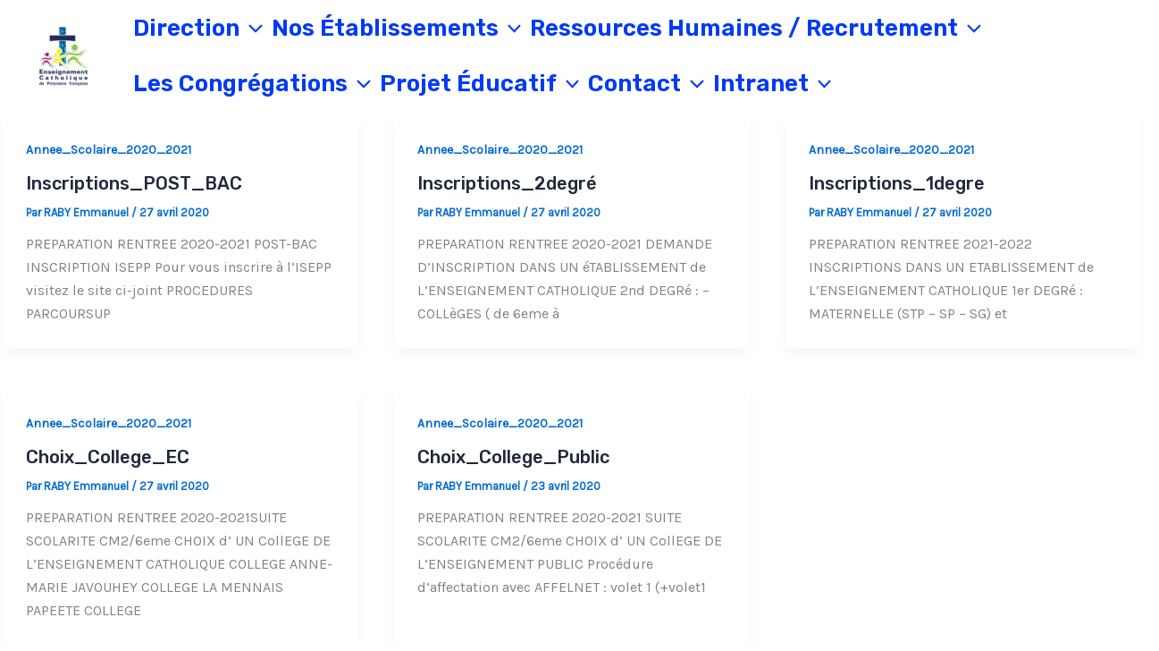

--- FILE ---
content_type: text/html; charset=UTF-8
request_url: https://www.ddec.pf/annee_scolaire_2020_2021/
body_size: 49052
content:
<!DOCTYPE html>
<html lang="fr-FR">
<head>
<meta charset="UTF-8">
<meta name="viewport" content="width=device-width, initial-scale=1">
	<link rel="profile" href="https://gmpg.org/xfn/11"> 
	<meta name='robots' content='index, follow, max-image-preview:large, max-snippet:-1, max-video-preview:-1' />

	<!-- This site is optimized with the Yoast SEO plugin v26.6 - https://yoast.com/wordpress/plugins/seo/ -->
	<title>-</title>
	<link rel="canonical" href="https://www.ddec.pf/annee_scolaire_2020_2021/" />
	<meta property="og:locale" content="fr_FR" />
	<meta property="og:type" content="article" />
	<meta property="og:title" content="-" />
	<meta property="og:url" content="https://www.ddec.pf/annee_scolaire_2020_2021/" />
	<meta name="twitter:card" content="summary_large_image" />
	<script type="application/ld+json" class="yoast-schema-graph">{"@context":"https://schema.org","@graph":[{"@type":"CollectionPage","@id":"https://www.ddec.pf/annee_scolaire_2020_2021/","url":"https://www.ddec.pf/annee_scolaire_2020_2021/","name":"-","isPartOf":{"@id":"https://www.ddec.pf/#website"},"breadcrumb":{"@id":"https://www.ddec.pf/annee_scolaire_2020_2021/#breadcrumb"},"inLanguage":"fr-FR"},{"@type":"BreadcrumbList","@id":"https://www.ddec.pf/annee_scolaire_2020_2021/#breadcrumb","itemListElement":[{"@type":"ListItem","position":1,"name":"Accueil","item":"https://www.ddec.pf/"},{"@type":"ListItem","position":2,"name":"Annee_Scolaire_2020_2021"}]},{"@type":"WebSite","@id":"https://www.ddec.pf/#website","url":"https://www.ddec.pf/","name":"DIRECTION DIOCESAINE DE L'ENSEIGNEMENT CATHOLIQUE EN POLYNESIE","description":"","publisher":{"@id":"https://www.ddec.pf/#organization"},"potentialAction":[{"@type":"SearchAction","target":{"@type":"EntryPoint","urlTemplate":"https://www.ddec.pf/?s={search_term_string}"},"query-input":{"@type":"PropertyValueSpecification","valueRequired":true,"valueName":"search_term_string"}}],"inLanguage":"fr-FR"},{"@type":"Organization","@id":"https://www.ddec.pf/#organization","name":"DDEC 987 - DIRECTION DIOCESAINE DE L'ENSEIGNEMENT CATHOLIQUE EN POLYNESIE","url":"https://www.ddec.pf/","logo":{"@type":"ImageObject","inLanguage":"fr-FR","@id":"https://www.ddec.pf/#/schema/logo/image/","url":"https://www.ddec.pf/wp-content/uploads/2019/08/Logo-DDEC-OK.png","contentUrl":"https://www.ddec.pf/wp-content/uploads/2019/08/Logo-DDEC-OK.png","width":1134,"height":1134,"caption":"DDEC 987 - DIRECTION DIOCESAINE DE L'ENSEIGNEMENT CATHOLIQUE EN POLYNESIE"},"image":{"@id":"https://www.ddec.pf/#/schema/logo/image/"}}]}</script>
	<!-- / Yoast SEO plugin. -->


<link rel='dns-prefetch' href='//fonts.googleapis.com' />
<link rel="alternate" type="application/rss+xml" title=" &raquo; Flux" href="https://www.ddec.pf/feed/" />
<link rel="alternate" type="application/rss+xml" title=" &raquo; Flux des commentaires" href="https://www.ddec.pf/comments/feed/" />
<link rel="alternate" type="application/rss+xml" title=" &raquo; Flux de la catégorie Annee_Scolaire_2020_2021" href="https://www.ddec.pf/annee_scolaire_2020_2021/feed/" />
<style id='wp-img-auto-sizes-contain-inline-css'>
img:is([sizes=auto i],[sizes^="auto," i]){contain-intrinsic-size:3000px 1500px}
/*# sourceURL=wp-img-auto-sizes-contain-inline-css */
</style>
<link rel='stylesheet' id='astra-theme-css-css' href='https://www.ddec.pf/wp-content/themes/astra/assets/css/minified/main.min.css?ver=4.11.17' media='all' />
<style id='astra-theme-css-inline-css'>
:root{--ast-post-nav-space:0;--ast-container-default-xlg-padding:2.5em;--ast-container-default-lg-padding:2.5em;--ast-container-default-slg-padding:2em;--ast-container-default-md-padding:2.5em;--ast-container-default-sm-padding:2.5em;--ast-container-default-xs-padding:2.4em;--ast-container-default-xxs-padding:1.8em;--ast-code-block-background:#ECEFF3;--ast-comment-inputs-background:#F9FAFB;--ast-normal-container-width:1200px;--ast-narrow-container-width:758px;--ast-blog-title-font-weight:600;--ast-blog-meta-weight:600;--ast-global-color-primary:var(--ast-global-color-4);--ast-global-color-secondary:var(--ast-global-color-5);--ast-global-color-alternate-background:var(--ast-global-color-6);--ast-global-color-subtle-background:var(--ast-global-color-7);--ast-bg-style-guide:#F8FAFC;--ast-shadow-style-guide:0px 0px 4px 0 #00000057;--ast-global-dark-bg-style:#fff;--ast-global-dark-lfs:#fbfbfb;--ast-widget-bg-color:#fafafa;--ast-wc-container-head-bg-color:#fbfbfb;--ast-title-layout-bg:#eeeeee;--ast-search-border-color:#e7e7e7;--ast-lifter-hover-bg:#e6e6e6;--ast-gallery-block-color:#000;--srfm-color-input-label:var(--ast-global-color-2);}html{font-size:106.25%;}a{color:var(--ast-global-color-0);}a:hover,a:focus{color:var(--ast-global-color-1);}body,button,input,select,textarea,.ast-button,.ast-custom-button{font-family:'Karla',sans-serif;font-weight:400;font-size:17px;font-size:1rem;line-height:var(--ast-body-line-height,1.65);}blockquote{color:var(--ast-global-color-3);}p,.entry-content p{margin-bottom:2em;}h1,h2,h3,h4,h5,h6,.entry-content :where(h1,h2,h3,h4,h5,h6),.site-title,.site-title a{font-family:'Rubik',sans-serif;font-weight:600;}.ast-site-identity .site-title a{color:#0646ea;}.site-title{font-size:29px;font-size:1.7058823529412rem;display:none;}header .custom-logo-link img{max-width:71px;width:71px;}.astra-logo-svg{width:71px;}.site-header .site-description{font-size:15px;font-size:0.88235294117647rem;display:none;}.entry-title{font-size:20px;font-size:1.1764705882353rem;}.ast-blog-single-element.ast-taxonomy-container a{font-size:14px;font-size:0.82352941176471rem;}.ast-blog-meta-container{font-size:13px;font-size:0.76470588235294rem;}.archive .ast-article-post .ast-article-inner,.blog .ast-article-post .ast-article-inner,.archive .ast-article-post .ast-article-inner:hover,.blog .ast-article-post .ast-article-inner:hover{border-top-left-radius:6px;border-top-right-radius:6px;border-bottom-right-radius:6px;border-bottom-left-radius:6px;overflow:hidden;}h1,.entry-content :where(h1){font-size:48px;font-size:2.8235294117647rem;font-weight:600;font-family:'Rubik',sans-serif;line-height:1.4em;}h2,.entry-content :where(h2){font-size:38px;font-size:2.2352941176471rem;font-weight:600;font-family:'Rubik',sans-serif;line-height:1.3em;}h3,.entry-content :where(h3){font-size:30px;font-size:1.7647058823529rem;font-weight:600;font-family:'Rubik',sans-serif;line-height:1.3em;}h4,.entry-content :where(h4){font-size:24px;font-size:1.4117647058824rem;line-height:1.2em;font-weight:600;font-family:'Rubik',sans-serif;}h5,.entry-content :where(h5){font-size:21px;font-size:1.2352941176471rem;line-height:1.2em;font-weight:600;font-family:'Rubik',sans-serif;}h6,.entry-content :where(h6){font-size:17px;font-size:1rem;line-height:1.25em;font-weight:600;font-family:'Rubik',sans-serif;}::selection{background-color:var(--ast-global-color-0);color:#ffffff;}body,h1,h2,h3,h4,h5,h6,.entry-title a,.entry-content :where(h1,h2,h3,h4,h5,h6){color:var(--ast-global-color-3);}.tagcloud a:hover,.tagcloud a:focus,.tagcloud a.current-item{color:#ffffff;border-color:var(--ast-global-color-0);background-color:var(--ast-global-color-0);}input:focus,input[type="text"]:focus,input[type="email"]:focus,input[type="url"]:focus,input[type="password"]:focus,input[type="reset"]:focus,input[type="search"]:focus,textarea:focus{border-color:var(--ast-global-color-0);}input[type="radio"]:checked,input[type=reset],input[type="checkbox"]:checked,input[type="checkbox"]:hover:checked,input[type="checkbox"]:focus:checked,input[type=range]::-webkit-slider-thumb{border-color:var(--ast-global-color-0);background-color:var(--ast-global-color-0);box-shadow:none;}.site-footer a:hover + .post-count,.site-footer a:focus + .post-count{background:var(--ast-global-color-0);border-color:var(--ast-global-color-0);}.single .nav-links .nav-previous,.single .nav-links .nav-next{color:var(--ast-global-color-0);}.entry-meta,.entry-meta *{line-height:1.45;color:var(--ast-global-color-0);}.entry-meta a:not(.ast-button):hover,.entry-meta a:not(.ast-button):hover *,.entry-meta a:not(.ast-button):focus,.entry-meta a:not(.ast-button):focus *,.page-links > .page-link,.page-links .page-link:hover,.post-navigation a:hover{color:var(--ast-global-color-1);}#cat option,.secondary .calendar_wrap thead a,.secondary .calendar_wrap thead a:visited{color:var(--ast-global-color-0);}.secondary .calendar_wrap #today,.ast-progress-val span{background:var(--ast-global-color-0);}.secondary a:hover + .post-count,.secondary a:focus + .post-count{background:var(--ast-global-color-0);border-color:var(--ast-global-color-0);}.calendar_wrap #today > a{color:#ffffff;}.page-links .page-link,.single .post-navigation a{color:var(--ast-global-color-3);}.ast-search-menu-icon .search-form button.search-submit{padding:0 4px;}.ast-search-menu-icon form.search-form{padding-right:0;}.ast-search-menu-icon.slide-search input.search-field{width:0;}.ast-header-search .ast-search-menu-icon.ast-dropdown-active .search-form,.ast-header-search .ast-search-menu-icon.ast-dropdown-active .search-field:focus{transition:all 0.2s;}.search-form input.search-field:focus{outline:none;}.ast-search-menu-icon .search-form button.search-submit:focus,.ast-theme-transparent-header .ast-header-search .ast-dropdown-active .ast-icon,.ast-theme-transparent-header .ast-inline-search .search-field:focus .ast-icon{color:var(--ast-global-color-1);}.ast-header-search .slide-search .search-form{border:2px solid var(--ast-global-color-0);}.ast-header-search .slide-search .search-field{background-color:(--ast-global-dark-bg-style);}.ast-archive-title{color:var(--ast-global-color-2);}.widget-title{font-size:24px;font-size:1.4117647058824rem;color:var(--ast-global-color-2);}.single .ast-author-details .author-title{color:var(--ast-global-color-1);}.ast-single-post .entry-content a,.ast-comment-content a:not(.ast-comment-edit-reply-wrap a){text-decoration:underline;}.ast-single-post .entry-content .uagb-tab a,.ast-single-post .entry-content .uagb-ifb-cta a,.ast-single-post .entry-content .uabb-module-content a,.ast-single-post .entry-content .uagb-post-grid a,.ast-single-post .entry-content .uagb-timeline a,.ast-single-post .entry-content .uagb-toc__wrap a,.ast-single-post .entry-content .uagb-taxomony-box a,.entry-content .wp-block-latest-posts > li > a,.ast-single-post .entry-content .wp-block-file__button,a.ast-post-filter-single,.ast-single-post .ast-comment-content .comment-reply-link,.ast-single-post .ast-comment-content .comment-edit-link{text-decoration:none;}.ast-search-menu-icon.slide-search a:focus-visible:focus-visible,.astra-search-icon:focus-visible,#close:focus-visible,a:focus-visible,.ast-menu-toggle:focus-visible,.site .skip-link:focus-visible,.wp-block-loginout input:focus-visible,.wp-block-search.wp-block-search__button-inside .wp-block-search__inside-wrapper,.ast-header-navigation-arrow:focus-visible,.ast-orders-table__row .ast-orders-table__cell:focus-visible,a#ast-apply-coupon:focus-visible,#ast-apply-coupon:focus-visible,#close:focus-visible,.button.search-submit:focus-visible,#search_submit:focus,.normal-search:focus-visible,.ast-header-account-wrap:focus-visible,.astra-cart-drawer-close:focus,.ast-single-variation:focus,.ast-button:focus{outline-style:dotted;outline-color:inherit;outline-width:thin;}input:focus,input[type="text"]:focus,input[type="email"]:focus,input[type="url"]:focus,input[type="password"]:focus,input[type="reset"]:focus,input[type="search"]:focus,input[type="number"]:focus,textarea:focus,.wp-block-search__input:focus,[data-section="section-header-mobile-trigger"] .ast-button-wrap .ast-mobile-menu-trigger-minimal:focus,.ast-mobile-popup-drawer.active .menu-toggle-close:focus,#ast-scroll-top:focus,#coupon_code:focus,#ast-coupon-code:focus{border-style:dotted;border-color:inherit;border-width:thin;}input{outline:none;}.ast-logo-title-inline .site-logo-img{padding-right:1em;}.site-logo-img img{ transition:all 0.2s linear;}body .ast-oembed-container *{position:absolute;top:0;width:100%;height:100%;left:0;}body .wp-block-embed-pocket-casts .ast-oembed-container *{position:unset;}.ast-single-post-featured-section + article {margin-top: 2em;}.site-content .ast-single-post-featured-section img {width: 100%;overflow: hidden;object-fit: cover;}.site > .ast-single-related-posts-container {margin-top: 0;}@media (min-width: 922px) {.ast-desktop .ast-container--narrow {max-width: var(--ast-narrow-container-width);margin: 0 auto;}}.ast-page-builder-template .hentry {margin: 0;}.ast-page-builder-template .site-content > .ast-container {max-width: 100%;padding: 0;}.ast-page-builder-template .site .site-content #primary {padding: 0;margin: 0;}.ast-page-builder-template .no-results {text-align: center;margin: 4em auto;}.ast-page-builder-template .ast-pagination {padding: 2em;}.ast-page-builder-template .entry-header.ast-no-title.ast-no-thumbnail {margin-top: 0;}.ast-page-builder-template .entry-header.ast-header-without-markup {margin-top: 0;margin-bottom: 0;}.ast-page-builder-template .entry-header.ast-no-title.ast-no-meta {margin-bottom: 0;}.ast-page-builder-template.single .post-navigation {padding-bottom: 2em;}.ast-page-builder-template.single-post .site-content > .ast-container {max-width: 100%;}.ast-page-builder-template .entry-header {margin-top: 2em;margin-left: auto;margin-right: auto;}.ast-single-post.ast-page-builder-template .site-main > article,.ast-page-builder-template .post-navigation {padding-top: 2em;padding-left: 20px;padding-right: 20px;}.ast-page-builder-template .ast-archive-description {margin: 2em auto 0;padding-left: 20px;padding-right: 20px;}.ast-page-builder-template .ast-row {margin-left: 0;margin-right: 0;}.single.ast-page-builder-template .entry-header + .entry-content,.single.ast-page-builder-template .ast-single-entry-banner + .site-content article .entry-content {margin-bottom: 2em;}@media(min-width: 921px) {.ast-page-builder-template.archive.ast-right-sidebar .ast-row article,.ast-page-builder-template.archive.ast-left-sidebar .ast-row article {padding-left: 0;padding-right: 0;}}input[type="text"],input[type="number"],input[type="email"],input[type="url"],input[type="password"],input[type="search"],input[type=reset],input[type=tel],input[type=date],select,textarea{font-size:16px;font-style:normal;font-weight:400;line-height:24px;width:100%;padding:12px 16px;border-radius:4px;box-shadow:0px 1px 2px 0px rgba(0,0,0,0.05);color:var(--ast-form-input-text,#475569);}input[type="text"],input[type="number"],input[type="email"],input[type="url"],input[type="password"],input[type="search"],input[type=reset],input[type=tel],input[type=date],select{height:40px;}input[type="date"]{border-width:1px;border-style:solid;border-color:var(--ast-border-color);background:var( --ast-global-color-secondary,--ast-global-color-5 );}input[type="text"]:focus,input[type="number"]:focus,input[type="email"]:focus,input[type="url"]:focus,input[type="password"]:focus,input[type="search"]:focus,input[type=reset]:focus,input[type="tel"]:focus,input[type="date"]:focus,select:focus,textarea:focus{border-color:#046BD2;box-shadow:none;outline:none;color:var(--ast-form-input-focus-text,#475569);}label,legend{color:#111827;font-size:14px;font-style:normal;font-weight:500;line-height:20px;}select{padding:6px 10px;}fieldset{padding:30px;border-radius:4px;}button,.ast-button,.button,input[type="button"],input[type="reset"],input[type="submit"],a:where(.wp-block-button__link){border-radius:4px;box-shadow:0px 1px 2px 0px rgba(0,0,0,0.05);}:root{--ast-comment-inputs-background:#FFF;}::placeholder{color:var(--ast-form-field-color,#9CA3AF);}::-ms-input-placeholder{color:var(--ast-form-field-color,#9CA3AF);}@media (max-width:921.9px){#ast-desktop-header{display:none;}}@media (min-width:922px){#ast-mobile-header{display:none;}}.wp-block-buttons.aligncenter{justify-content:center;}.ast-separate-container #primary,.ast-narrow-container #primary{padding-top:0px;}.ast-separate-container #primary,.ast-narrow-container #primary{padding-bottom:0px;}.wp-block-button.is-style-outline .wp-block-button__link{border-color:var(--ast-global-color-0);border-top-width:0px;border-right-width:0px;border-bottom-width:0px;border-left-width:0px;}div.wp-block-button.is-style-outline > .wp-block-button__link:not(.has-text-color),div.wp-block-button.wp-block-button__link.is-style-outline:not(.has-text-color){color:var(--ast-global-color-0);}.wp-block-button.is-style-outline .wp-block-button__link:hover,.wp-block-buttons .wp-block-button.is-style-outline .wp-block-button__link:focus,.wp-block-buttons .wp-block-button.is-style-outline > .wp-block-button__link:not(.has-text-color):hover,.wp-block-buttons .wp-block-button.wp-block-button__link.is-style-outline:not(.has-text-color):hover{color:#ffffff;background-color:var(--ast-global-color-1);border-color:var(--ast-global-color-1);}.post-page-numbers.current .page-link,.ast-pagination .page-numbers.current{color:#ffffff;border-color:var(--ast-global-color-0);background-color:var(--ast-global-color-0);}.wp-block-button.is-style-outline .wp-block-button__link{border-top-width:0px;border-right-width:0px;border-bottom-width:0px;border-left-width:0px;}.wp-block-buttons .wp-block-button.is-style-outline .wp-block-button__link.wp-element-button,.ast-outline-button,.wp-block-uagb-buttons-child .uagb-buttons-repeater.ast-outline-button{border-color:var(--ast-global-color-0);border-top-width:2px;border-right-width:2px;border-bottom-width:2px;border-left-width:2px;font-family:inherit;font-weight:500;font-size:16px;font-size:0.94117647058824rem;line-height:1em;padding-top:13px;padding-right:30px;padding-bottom:13px;padding-left:30px;}.wp-block-buttons .wp-block-button.is-style-outline > .wp-block-button__link:not(.has-text-color),.wp-block-buttons .wp-block-button.wp-block-button__link.is-style-outline:not(.has-text-color),.ast-outline-button{color:var(--ast-global-color-0);}.wp-block-button.is-style-outline .wp-block-button__link:hover,.wp-block-buttons .wp-block-button.is-style-outline .wp-block-button__link:focus,.wp-block-buttons .wp-block-button.is-style-outline > .wp-block-button__link:not(.has-text-color):hover,.wp-block-buttons .wp-block-button.wp-block-button__link.is-style-outline:not(.has-text-color):hover,.ast-outline-button:hover,.ast-outline-button:focus,.wp-block-uagb-buttons-child .uagb-buttons-repeater.ast-outline-button:hover,.wp-block-uagb-buttons-child .uagb-buttons-repeater.ast-outline-button:focus{color:#ffffff;background-color:var(--ast-global-color-1);border-color:var(--ast-global-color-1);}.ast-single-post .entry-content a.ast-outline-button,.ast-single-post .entry-content .is-style-outline>.wp-block-button__link{text-decoration:none;}.wp-block-button .wp-block-button__link.wp-element-button.is-style-outline:not(.has-background),.wp-block-button.is-style-outline>.wp-block-button__link.wp-element-button:not(.has-background),.ast-outline-button{background-color:transparent;}.uagb-buttons-repeater.ast-outline-button{border-radius:9999px;}@media (max-width:921px){.wp-block-buttons .wp-block-button.is-style-outline .wp-block-button__link.wp-element-button,.ast-outline-button,.wp-block-uagb-buttons-child .uagb-buttons-repeater.ast-outline-button{padding-top:12px;padding-right:28px;padding-bottom:12px;padding-left:28px;}}@media (max-width:544px){.wp-block-buttons .wp-block-button.is-style-outline .wp-block-button__link.wp-element-button,.ast-outline-button,.wp-block-uagb-buttons-child .uagb-buttons-repeater.ast-outline-button{padding-top:10px;padding-right:24px;padding-bottom:10px;padding-left:24px;}}.entry-content[data-ast-blocks-layout] > figure{margin-bottom:1em;}h1.widget-title{font-weight:600;}h2.widget-title{font-weight:600;}h3.widget-title{font-weight:600;}#page{display:flex;flex-direction:column;min-height:100vh;}.ast-404-layout-1 h1.page-title{color:var(--ast-global-color-2);}.single .post-navigation a{line-height:1em;height:inherit;}.error-404 .page-sub-title{font-size:1.5rem;font-weight:inherit;}.search .site-content .content-area .search-form{margin-bottom:0;}#page .site-content{flex-grow:1;}.widget{margin-bottom:1.25em;}#secondary li{line-height:1.5em;}#secondary .wp-block-group h2{margin-bottom:0.7em;}#secondary h2{font-size:1.7rem;}.ast-separate-container .ast-article-post,.ast-separate-container .ast-article-single,.ast-separate-container .comment-respond{padding:3em;}.ast-separate-container .ast-article-single .ast-article-single{padding:0;}.ast-article-single .wp-block-post-template-is-layout-grid{padding-left:0;}.ast-separate-container .comments-title,.ast-narrow-container .comments-title{padding:1.5em 2em;}.ast-page-builder-template .comment-form-textarea,.ast-comment-formwrap .ast-grid-common-col{padding:0;}.ast-comment-formwrap{padding:0;display:inline-flex;column-gap:20px;width:100%;margin-left:0;margin-right:0;}.comments-area textarea#comment:focus,.comments-area textarea#comment:active,.comments-area .ast-comment-formwrap input[type="text"]:focus,.comments-area .ast-comment-formwrap input[type="text"]:active {box-shadow:none;outline:none;}.archive.ast-page-builder-template .entry-header{margin-top:2em;}.ast-page-builder-template .ast-comment-formwrap{width:100%;}.entry-title{margin-bottom:0.6em;}.ast-archive-description p{font-size:inherit;font-weight:inherit;line-height:inherit;}.ast-separate-container .ast-comment-list li.depth-1,.hentry{margin-bottom:1.5em;}.site-content section.ast-archive-description{margin-bottom:2em;}@media (min-width:921px){.ast-left-sidebar.ast-page-builder-template #secondary,.archive.ast-right-sidebar.ast-page-builder-template .site-main{padding-left:20px;padding-right:20px;}}@media (max-width:544px){.ast-comment-formwrap.ast-row{column-gap:10px;display:inline-block;}#ast-commentform .ast-grid-common-col{position:relative;width:100%;}}@media (min-width:1201px){.ast-separate-container .ast-article-post,.ast-separate-container .ast-article-single,.ast-separate-container .ast-author-box,.ast-separate-container .ast-404-layout-1,.ast-separate-container .no-results{padding:3em;}}@media (max-width:921px){.ast-left-sidebar #content > .ast-container{display:flex;flex-direction:column-reverse;width:100%;}}@media (min-width:922px){.ast-separate-container.ast-right-sidebar #primary,.ast-separate-container.ast-left-sidebar #primary{border:0;}.search-no-results.ast-separate-container #primary{margin-bottom:4em;}}.elementor-widget-button .elementor-button{border-style:solid;text-decoration:none;border-top-width:0px;border-right-width:0px;border-left-width:0px;border-bottom-width:0px;}.elementor-button.elementor-size-sm,.elementor-button.elementor-size-xs,.elementor-button.elementor-size-md,.elementor-button.elementor-size-lg,.elementor-button.elementor-size-xl,.elementor-button{border-top-left-radius:30px;border-top-right-radius:30px;border-bottom-right-radius:30px;border-bottom-left-radius:30px;padding-top:10px;padding-right:20px;padding-bottom:10px;padding-left:20px;}.elementor-widget-button .elementor-button{border-color:var(--ast-global-color-0);background-color:var(--ast-global-color-0);}.elementor-widget-button .elementor-button:hover,.elementor-widget-button .elementor-button:focus{color:#ffffff;background-color:var(--ast-global-color-1);border-color:var(--ast-global-color-1);}.wp-block-button .wp-block-button__link ,.elementor-widget-button .elementor-button,.elementor-widget-button .elementor-button:visited{color:#ffffff;}.elementor-widget-button .elementor-button{font-weight:500;font-size:16px;font-size:0.94117647058824rem;line-height:1em;}body .elementor-button.elementor-size-sm,body .elementor-button.elementor-size-xs,body .elementor-button.elementor-size-md,body .elementor-button.elementor-size-lg,body .elementor-button.elementor-size-xl,body .elementor-button{font-size:16px;font-size:0.94117647058824rem;}.wp-block-button .wp-block-button__link:hover,.wp-block-button .wp-block-button__link:focus{color:#ffffff;background-color:var(--ast-global-color-1);border-color:var(--ast-global-color-1);}.wp-block-button .wp-block-button__link,.wp-block-search .wp-block-search__button,body .wp-block-file .wp-block-file__button{border-style:solid;border-top-width:0px;border-right-width:0px;border-left-width:0px;border-bottom-width:0px;border-color:var(--ast-global-color-0);background-color:var(--ast-global-color-0);color:#ffffff;font-family:inherit;font-weight:500;line-height:1em;font-size:16px;font-size:0.94117647058824rem;border-top-left-radius:30px;border-top-right-radius:30px;border-bottom-right-radius:30px;border-bottom-left-radius:30px;padding-top:10px;padding-right:20px;padding-bottom:10px;padding-left:20px;}.ast-single-post .entry-content .wp-block-button .wp-block-button__link,.ast-single-post .entry-content .wp-block-search .wp-block-search__button,body .entry-content .wp-block-file .wp-block-file__button{text-decoration:none;}.menu-toggle,button,.ast-button,.ast-custom-button,.button,input#submit,input[type="button"],input[type="submit"],input[type="reset"],#comments .submit,.search .search-submit,form[CLASS*="wp-block-search__"].wp-block-search .wp-block-search__inside-wrapper .wp-block-search__button,body .wp-block-file .wp-block-file__button,.search .search-submit{border-style:solid;border-top-width:0px;border-right-width:0px;border-left-width:0px;border-bottom-width:0px;color:#ffffff;border-color:var(--ast-global-color-0);background-color:var(--ast-global-color-0);padding-top:10px;padding-right:20px;padding-bottom:10px;padding-left:20px;font-family:inherit;font-weight:500;font-size:16px;font-size:0.94117647058824rem;line-height:1em;border-top-left-radius:30px;border-top-right-radius:30px;border-bottom-right-radius:30px;border-bottom-left-radius:30px;}button:focus,.menu-toggle:hover,button:hover,.ast-button:hover,.ast-custom-button:hover .button:hover,.ast-custom-button:hover ,input[type=reset]:hover,input[type=reset]:focus,input#submit:hover,input#submit:focus,input[type="button"]:hover,input[type="button"]:focus,input[type="submit"]:hover,input[type="submit"]:focus,form[CLASS*="wp-block-search__"].wp-block-search .wp-block-search__inside-wrapper .wp-block-search__button:hover,form[CLASS*="wp-block-search__"].wp-block-search .wp-block-search__inside-wrapper .wp-block-search__button:focus,body .wp-block-file .wp-block-file__button:hover,body .wp-block-file .wp-block-file__button:focus{color:#ffffff;background-color:var(--ast-global-color-1);border-color:var(--ast-global-color-1);}form[CLASS*="wp-block-search__"].wp-block-search .wp-block-search__inside-wrapper .wp-block-search__button.has-icon{padding-top:calc(10px - 3px);padding-right:calc(20px - 3px);padding-bottom:calc(10px - 3px);padding-left:calc(20px - 3px);}@media (max-width:921px){.ast-mobile-header-stack .main-header-bar .ast-search-menu-icon{display:inline-block;}.ast-header-break-point.ast-header-custom-item-outside .ast-mobile-header-stack .main-header-bar .ast-search-icon{margin:0;}.ast-comment-avatar-wrap img{max-width:2.5em;}.ast-comment-meta{padding:0 1.8888em 1.3333em;}}@media (min-width:544px){.ast-container{max-width:100%;}}@media (max-width:544px){.ast-separate-container .ast-article-post,.ast-separate-container .ast-article-single,.ast-separate-container .comments-title,.ast-separate-container .ast-archive-description{padding:1.5em 1em;}.ast-separate-container #content .ast-container{padding-left:0.54em;padding-right:0.54em;}.ast-separate-container .ast-comment-list .bypostauthor{padding:.5em;}.ast-search-menu-icon.ast-dropdown-active .search-field{width:170px;}} #ast-mobile-header .ast-site-header-cart-li a{pointer-events:none;}@media (min-width:545px){.ast-page-builder-template .comments-area,.single.ast-page-builder-template .entry-header,.single.ast-page-builder-template .post-navigation,.single.ast-page-builder-template .ast-single-related-posts-container{max-width:1240px;margin-left:auto;margin-right:auto;}}.ast-separate-container{background-color:var(--ast-global-color-5);background-image:none;}@media (max-width:921px){.widget-title{font-size:24px;font-size:1.4117647058824rem;}body,button,input,select,textarea,.ast-button,.ast-custom-button{font-size:17px;font-size:1rem;}#secondary,#secondary button,#secondary input,#secondary select,#secondary textarea{font-size:17px;font-size:1rem;}.site-title{display:none;}.site-header .site-description{display:none;}h1,.entry-content :where(h1){font-size:40px;font-size:2.3529411764706rem;}h2,.entry-content :where(h2){font-size:32px;font-size:1.8823529411765rem;}h3,.entry-content :where(h3){font-size:26px;font-size:1.5294117647059rem;}h4,.entry-content :where(h4){font-size:20px;font-size:1.1764705882353rem;}h5,.entry-content :where(h5){font-size:17px;font-size:1rem;}h6,.entry-content :where(h6){font-size:15px;font-size:0.88235294117647rem;}}@media (max-width:544px){.widget-title{font-size:24px;font-size:1.4117647058824rem;}body,button,input,select,textarea,.ast-button,.ast-custom-button{font-size:17px;font-size:1rem;}#secondary,#secondary button,#secondary input,#secondary select,#secondary textarea{font-size:17px;font-size:1rem;}.site-title{display:none;}.site-header .site-description{display:none;}h1,.entry-content :where(h1){font-size:36px;font-size:2.1176470588235rem;}h2,.entry-content :where(h2){font-size:28px;font-size:1.6470588235294rem;}h3,.entry-content :where(h3){font-size:22px;font-size:1.2941176470588rem;}h4,.entry-content :where(h4){font-size:18px;font-size:1.0588235294118rem;}h5,.entry-content :where(h5){font-size:15px;font-size:0.88235294117647rem;}h6,.entry-content :where(h6){font-size:14px;font-size:0.82352941176471rem;}}@media (max-width:544px){html{font-size:106.25%;}}@media (min-width:922px){.ast-container{max-width:1240px;}}@media (min-width:922px){.site-content .ast-container{display:flex;}}@media (max-width:921px){.site-content .ast-container{flex-direction:column;}}.ast-blog-layout-4-grid .ast-article-post{border:0;}.ast-blog-layout-4-grid .ast-article-inner .wp-post-image{width:100%;}.ast-article-inner{padding:1.5em;}.ast-blog-layout-4-grid .ast-row{display:flex;flex-wrap:wrap;flex-flow:row wrap;align-items:stretch;}.ast-row .blog-layout-4 .post-content,.blog-layout-4 .post-thumb{padding-left:0;padding-right:0;}.ast-article-post.remove-featured-img-padding .blog-layout-4 .post-content .ast-blog-featured-section:first-child .post-thumb-img-content{margin-top:-1.5em;}.ast-article-post.remove-featured-img-padding .blog-layout-4 .post-content .ast-blog-featured-section .post-thumb-img-content{margin-left:-1.5em;margin-right:-1.5em;}@media (max-width:921px){.ast-blog-layout-4-grid .ast-article-post{width:100%;}}.ast-blog-layout-6-grid .ast-blog-featured-section:before { content: ""; }.ast-article-post .post-thumb-img-content img{aspect-ratio:16/9;width:100%;}.ast-article-post .post-thumb-img-content{overflow:hidden;}.ast-article-post .post-thumb-img-content img{transform:scale(1);transition:transform .5s ease;}.ast-article-post:hover .post-thumb-img-content img{transform:scale(1.1);}.cat-links.badge a,.tags-links.badge a {padding: 4px 8px;border-radius: 3px;font-weight: 400;}.cat-links.underline a,.tags-links.underline a{text-decoration: underline;}@media (min-width:922px){.main-header-menu .sub-menu .menu-item.ast-left-align-sub-menu:hover > .sub-menu,.main-header-menu .sub-menu .menu-item.ast-left-align-sub-menu.focus > .sub-menu{margin-left:-0px;}}.entry-content li > p{margin-bottom:0;}.wp-block-file {display: flex;align-items: center;flex-wrap: wrap;justify-content: space-between;}.wp-block-pullquote {border: none;}.wp-block-pullquote blockquote::before {content: "\201D";font-family: "Helvetica",sans-serif;display: flex;transform: rotate( 180deg );font-size: 6rem;font-style: normal;line-height: 1;font-weight: bold;align-items: center;justify-content: center;}.has-text-align-right > blockquote::before {justify-content: flex-start;}.has-text-align-left > blockquote::before {justify-content: flex-end;}figure.wp-block-pullquote.is-style-solid-color blockquote {max-width: 100%;text-align: inherit;}:root {--wp--custom--ast-default-block-top-padding: 3em;--wp--custom--ast-default-block-right-padding: 3em;--wp--custom--ast-default-block-bottom-padding: 3em;--wp--custom--ast-default-block-left-padding: 3em;--wp--custom--ast-container-width: 1200px;--wp--custom--ast-content-width-size: 1200px;--wp--custom--ast-wide-width-size: calc(1200px + var(--wp--custom--ast-default-block-left-padding) + var(--wp--custom--ast-default-block-right-padding));}.ast-narrow-container {--wp--custom--ast-content-width-size: 758px;--wp--custom--ast-wide-width-size: 758px;}@media(max-width: 921px) {:root {--wp--custom--ast-default-block-top-padding: 3em;--wp--custom--ast-default-block-right-padding: 2em;--wp--custom--ast-default-block-bottom-padding: 3em;--wp--custom--ast-default-block-left-padding: 2em;}}@media(max-width: 544px) {:root {--wp--custom--ast-default-block-top-padding: 3em;--wp--custom--ast-default-block-right-padding: 1.5em;--wp--custom--ast-default-block-bottom-padding: 3em;--wp--custom--ast-default-block-left-padding: 1.5em;}}.entry-content > .wp-block-group,.entry-content > .wp-block-cover,.entry-content > .wp-block-columns {padding-top: var(--wp--custom--ast-default-block-top-padding);padding-right: var(--wp--custom--ast-default-block-right-padding);padding-bottom: var(--wp--custom--ast-default-block-bottom-padding);padding-left: var(--wp--custom--ast-default-block-left-padding);}.ast-plain-container.ast-no-sidebar .entry-content > .alignfull,.ast-page-builder-template .ast-no-sidebar .entry-content > .alignfull {margin-left: calc( -50vw + 50%);margin-right: calc( -50vw + 50%);max-width: 100vw;width: 100vw;}.ast-plain-container.ast-no-sidebar .entry-content .alignfull .alignfull,.ast-page-builder-template.ast-no-sidebar .entry-content .alignfull .alignfull,.ast-plain-container.ast-no-sidebar .entry-content .alignfull .alignwide,.ast-page-builder-template.ast-no-sidebar .entry-content .alignfull .alignwide,.ast-plain-container.ast-no-sidebar .entry-content .alignwide .alignfull,.ast-page-builder-template.ast-no-sidebar .entry-content .alignwide .alignfull,.ast-plain-container.ast-no-sidebar .entry-content .alignwide .alignwide,.ast-page-builder-template.ast-no-sidebar .entry-content .alignwide .alignwide,.ast-plain-container.ast-no-sidebar .entry-content .wp-block-column .alignfull,.ast-page-builder-template.ast-no-sidebar .entry-content .wp-block-column .alignfull,.ast-plain-container.ast-no-sidebar .entry-content .wp-block-column .alignwide,.ast-page-builder-template.ast-no-sidebar .entry-content .wp-block-column .alignwide {margin-left: auto;margin-right: auto;width: 100%;}[data-ast-blocks-layout] .wp-block-separator:not(.is-style-dots) {height: 0;}[data-ast-blocks-layout] .wp-block-separator {margin: 20px auto;}[data-ast-blocks-layout] .wp-block-separator:not(.is-style-wide):not(.is-style-dots) {max-width: 100px;}[data-ast-blocks-layout] .wp-block-separator.has-background {padding: 0;}.entry-content[data-ast-blocks-layout] > * {max-width: var(--wp--custom--ast-content-width-size);margin-left: auto;margin-right: auto;}.entry-content[data-ast-blocks-layout] > .alignwide {max-width: var(--wp--custom--ast-wide-width-size);}.entry-content[data-ast-blocks-layout] .alignfull {max-width: none;}.entry-content .wp-block-columns {margin-bottom: 0;}blockquote {margin: 1.5em;border-color: rgba(0,0,0,0.05);}.wp-block-quote:not(.has-text-align-right):not(.has-text-align-center) {border-left: 5px solid rgba(0,0,0,0.05);}.has-text-align-right > blockquote,blockquote.has-text-align-right {border-right: 5px solid rgba(0,0,0,0.05);}.has-text-align-left > blockquote,blockquote.has-text-align-left {border-left: 5px solid rgba(0,0,0,0.05);}.wp-block-site-tagline,.wp-block-latest-posts .read-more {margin-top: 15px;}.wp-block-loginout p label {display: block;}.wp-block-loginout p:not(.login-remember):not(.login-submit) input {width: 100%;}.wp-block-loginout input:focus {border-color: transparent;}.wp-block-loginout input:focus {outline: thin dotted;}.entry-content .wp-block-media-text .wp-block-media-text__content {padding: 0 0 0 8%;}.entry-content .wp-block-media-text.has-media-on-the-right .wp-block-media-text__content {padding: 0 8% 0 0;}.entry-content .wp-block-media-text.has-background .wp-block-media-text__content {padding: 8%;}.entry-content .wp-block-cover:not([class*="background-color"]):not(.has-text-color.has-link-color) .wp-block-cover__inner-container,.entry-content .wp-block-cover:not([class*="background-color"]) .wp-block-cover-image-text,.entry-content .wp-block-cover:not([class*="background-color"]) .wp-block-cover-text,.entry-content .wp-block-cover-image:not([class*="background-color"]) .wp-block-cover__inner-container,.entry-content .wp-block-cover-image:not([class*="background-color"]) .wp-block-cover-image-text,.entry-content .wp-block-cover-image:not([class*="background-color"]) .wp-block-cover-text {color: var(--ast-global-color-primary,var(--ast-global-color-5));}.wp-block-loginout .login-remember input {width: 1.1rem;height: 1.1rem;margin: 0 5px 4px 0;vertical-align: middle;}.wp-block-latest-posts > li > *:first-child,.wp-block-latest-posts:not(.is-grid) > li:first-child {margin-top: 0;}.entry-content > .wp-block-buttons,.entry-content > .wp-block-uagb-buttons {margin-bottom: 1.5em;}.wp-block-search__inside-wrapper .wp-block-search__input {padding: 0 10px;color: var(--ast-global-color-3);background: var(--ast-global-color-primary,var(--ast-global-color-5));border-color: var(--ast-border-color);}.wp-block-latest-posts .read-more {margin-bottom: 1.5em;}.wp-block-search__no-button .wp-block-search__inside-wrapper .wp-block-search__input {padding-top: 5px;padding-bottom: 5px;}.wp-block-latest-posts .wp-block-latest-posts__post-date,.wp-block-latest-posts .wp-block-latest-posts__post-author {font-size: 1rem;}.wp-block-latest-posts > li > *,.wp-block-latest-posts:not(.is-grid) > li {margin-top: 12px;margin-bottom: 12px;}.ast-page-builder-template .entry-content[data-ast-blocks-layout] > .alignwide:where(:not(.uagb-is-root-container):not(.spectra-is-root-container)) > * {max-width: var(--wp--custom--ast-wide-width-size);}.ast-page-builder-template .entry-content[data-ast-blocks-layout] > .inherit-container-width > *,.ast-page-builder-template .entry-content[data-ast-blocks-layout] > *:not(.wp-block-group):where(:not(.uagb-is-root-container):not(.spectra-is-root-container)) > *,.entry-content[data-ast-blocks-layout] > .wp-block-cover .wp-block-cover__inner-container {max-width: none ;margin-left: auto;margin-right: auto;}.ast-page-builder-template .entry-content[data-ast-blocks-layout] > *,.ast-page-builder-template .entry-content[data-ast-blocks-layout] > .alignfull:where(:not(.wp-block-group):not(.uagb-is-root-container):not(.spectra-is-root-container)) > * {max-width: none;}.entry-content[data-ast-blocks-layout] .wp-block-cover:not(.alignleft):not(.alignright) {width: auto;}@media(max-width: 1200px) {.ast-separate-container .entry-content > .alignfull,.ast-separate-container .entry-content[data-ast-blocks-layout] > .alignwide,.ast-plain-container .entry-content[data-ast-blocks-layout] > .alignwide,.ast-plain-container .entry-content .alignfull {margin-left: calc(-1 * min(var(--ast-container-default-xlg-padding),20px)) ;margin-right: calc(-1 * min(var(--ast-container-default-xlg-padding),20px));}}@media(min-width: 1201px) {.ast-separate-container .entry-content > .alignfull {margin-left: calc(-1 * var(--ast-container-default-xlg-padding) );margin-right: calc(-1 * var(--ast-container-default-xlg-padding) );}.ast-separate-container .entry-content[data-ast-blocks-layout] > .alignwide,.ast-plain-container .entry-content[data-ast-blocks-layout] > .alignwide {margin-left: auto;margin-right: auto;}}@media(min-width: 921px) {.ast-separate-container .entry-content .wp-block-group.alignwide:not(.inherit-container-width) > :where(:not(.alignleft):not(.alignright)),.ast-plain-container .entry-content .wp-block-group.alignwide:not(.inherit-container-width) > :where(:not(.alignleft):not(.alignright)) {max-width: calc( var(--wp--custom--ast-content-width-size) + 80px );}.ast-plain-container.ast-right-sidebar .entry-content[data-ast-blocks-layout] .alignfull,.ast-plain-container.ast-left-sidebar .entry-content[data-ast-blocks-layout] .alignfull {margin-left: -60px;margin-right: -60px;}}@media(min-width: 544px) {.entry-content > .alignleft {margin-right: 20px;}.entry-content > .alignright {margin-left: 20px;}}@media (max-width:544px){.wp-block-columns .wp-block-column:not(:last-child){margin-bottom:20px;}.wp-block-latest-posts{margin:0;}}@media( max-width: 600px ) {.entry-content .wp-block-media-text .wp-block-media-text__content,.entry-content .wp-block-media-text.has-media-on-the-right .wp-block-media-text__content {padding: 8% 0 0;}.entry-content .wp-block-media-text.has-background .wp-block-media-text__content {padding: 8%;}}.ast-page-builder-template .entry-header {padding-left: 0;}.ast-narrow-container .site-content .wp-block-uagb-image--align-full .wp-block-uagb-image__figure {max-width: 100%;margin-left: auto;margin-right: auto;}.entry-content ul,.entry-content ol {padding: revert;margin: revert;padding-left: 20px;}:root .has-ast-global-color-0-color{color:var(--ast-global-color-0);}:root .has-ast-global-color-0-background-color{background-color:var(--ast-global-color-0);}:root .wp-block-button .has-ast-global-color-0-color{color:var(--ast-global-color-0);}:root .wp-block-button .has-ast-global-color-0-background-color{background-color:var(--ast-global-color-0);}:root .has-ast-global-color-1-color{color:var(--ast-global-color-1);}:root .has-ast-global-color-1-background-color{background-color:var(--ast-global-color-1);}:root .wp-block-button .has-ast-global-color-1-color{color:var(--ast-global-color-1);}:root .wp-block-button .has-ast-global-color-1-background-color{background-color:var(--ast-global-color-1);}:root .has-ast-global-color-2-color{color:var(--ast-global-color-2);}:root .has-ast-global-color-2-background-color{background-color:var(--ast-global-color-2);}:root .wp-block-button .has-ast-global-color-2-color{color:var(--ast-global-color-2);}:root .wp-block-button .has-ast-global-color-2-background-color{background-color:var(--ast-global-color-2);}:root .has-ast-global-color-3-color{color:var(--ast-global-color-3);}:root .has-ast-global-color-3-background-color{background-color:var(--ast-global-color-3);}:root .wp-block-button .has-ast-global-color-3-color{color:var(--ast-global-color-3);}:root .wp-block-button .has-ast-global-color-3-background-color{background-color:var(--ast-global-color-3);}:root .has-ast-global-color-4-color{color:var(--ast-global-color-4);}:root .has-ast-global-color-4-background-color{background-color:var(--ast-global-color-4);}:root .wp-block-button .has-ast-global-color-4-color{color:var(--ast-global-color-4);}:root .wp-block-button .has-ast-global-color-4-background-color{background-color:var(--ast-global-color-4);}:root .has-ast-global-color-5-color{color:var(--ast-global-color-5);}:root .has-ast-global-color-5-background-color{background-color:var(--ast-global-color-5);}:root .wp-block-button .has-ast-global-color-5-color{color:var(--ast-global-color-5);}:root .wp-block-button .has-ast-global-color-5-background-color{background-color:var(--ast-global-color-5);}:root .has-ast-global-color-6-color{color:var(--ast-global-color-6);}:root .has-ast-global-color-6-background-color{background-color:var(--ast-global-color-6);}:root .wp-block-button .has-ast-global-color-6-color{color:var(--ast-global-color-6);}:root .wp-block-button .has-ast-global-color-6-background-color{background-color:var(--ast-global-color-6);}:root .has-ast-global-color-7-color{color:var(--ast-global-color-7);}:root .has-ast-global-color-7-background-color{background-color:var(--ast-global-color-7);}:root .wp-block-button .has-ast-global-color-7-color{color:var(--ast-global-color-7);}:root .wp-block-button .has-ast-global-color-7-background-color{background-color:var(--ast-global-color-7);}:root .has-ast-global-color-8-color{color:var(--ast-global-color-8);}:root .has-ast-global-color-8-background-color{background-color:var(--ast-global-color-8);}:root .wp-block-button .has-ast-global-color-8-color{color:var(--ast-global-color-8);}:root .wp-block-button .has-ast-global-color-8-background-color{background-color:var(--ast-global-color-8);}:root{--ast-global-color-0:#046bd2;--ast-global-color-1:#045cb4;--ast-global-color-2:#1e293b;--ast-global-color-3:#334155;--ast-global-color-4:#FFFFFF;--ast-global-color-5:#F0F5FA;--ast-global-color-6:#111111;--ast-global-color-7:#D1D5DB;--ast-global-color-8:#111111;}:root {--ast-border-color : var(--ast-global-color-7);}.ast-breadcrumbs .trail-browse,.ast-breadcrumbs .trail-items,.ast-breadcrumbs .trail-items li{display:inline-block;margin:0;padding:0;border:none;background:inherit;text-indent:0;text-decoration:none;}.ast-breadcrumbs .trail-browse{font-size:inherit;font-style:inherit;font-weight:inherit;color:inherit;}.ast-breadcrumbs .trail-items{list-style:none;}.trail-items li::after{padding:0 0.3em;content:"\00bb";}.trail-items li:last-of-type::after{display:none;}h1,h2,h3,h4,h5,h6,.entry-content :where(h1,h2,h3,h4,h5,h6){color:var(--ast-global-color-2);}.entry-title a{color:var(--ast-global-color-2);}@media (max-width:921px){.ast-builder-grid-row-container.ast-builder-grid-row-tablet-3-firstrow .ast-builder-grid-row > *:first-child,.ast-builder-grid-row-container.ast-builder-grid-row-tablet-3-lastrow .ast-builder-grid-row > *:last-child{grid-column:1 / -1;}}@media (max-width:544px){.ast-builder-grid-row-container.ast-builder-grid-row-mobile-3-firstrow .ast-builder-grid-row > *:first-child,.ast-builder-grid-row-container.ast-builder-grid-row-mobile-3-lastrow .ast-builder-grid-row > *:last-child{grid-column:1 / -1;}}.ast-builder-layout-element[data-section="title_tagline"]{display:flex;}@media (max-width:921px){.ast-header-break-point .ast-builder-layout-element[data-section="title_tagline"]{display:flex;}}@media (max-width:544px){.ast-header-break-point .ast-builder-layout-element[data-section="title_tagline"]{display:flex;}}.ast-builder-menu-1{font-family:'Rubik',sans-serif;font-weight:600;text-transform:capitalize;}.ast-builder-menu-1 .menu-item > .menu-link{line-height:2em;font-size:26px;font-size:1.5294117647059rem;color:#023bf5;padding-top:5px;padding-bottom:5px;padding-left:5px;padding-right:5px;text-decoration:initial;letter-spacing:0;}.ast-builder-menu-1 .menu-item > .ast-menu-toggle{color:#023bf5;}.ast-builder-menu-1 .menu-item:hover > .menu-link,.ast-builder-menu-1 .inline-on-mobile .menu-item:hover > .ast-menu-toggle{color:#023bf5;}.ast-builder-menu-1 .menu-item:hover > .ast-menu-toggle{color:#023bf5;}.ast-builder-menu-1 .menu-item.current-menu-item > .menu-link,.ast-builder-menu-1 .inline-on-mobile .menu-item.current-menu-item > .ast-menu-toggle,.ast-builder-menu-1 .current-menu-ancestor > .menu-link{color:#023bf5;}.ast-builder-menu-1 .menu-item.current-menu-item > .ast-menu-toggle{color:#023bf5;}.ast-builder-menu-1 .sub-menu,.ast-builder-menu-1 .inline-on-mobile .sub-menu{border-top-width:0px;border-bottom-width:0px;border-right-width:0px;border-left-width:0px;border-color:var(--ast-global-color-0);border-style:solid;width:319px;}.ast-builder-menu-1 .sub-menu .sub-menu{top:0px;}.ast-builder-menu-1 .main-header-menu > .menu-item > .sub-menu,.ast-builder-menu-1 .main-header-menu > .menu-item > .astra-full-megamenu-wrapper{margin-top:0px;}.ast-desktop .ast-builder-menu-1 .main-header-menu > .menu-item > .sub-menu:before,.ast-desktop .ast-builder-menu-1 .main-header-menu > .menu-item > .astra-full-megamenu-wrapper:before{height:calc( 0px + 0px + 5px );}.ast-builder-menu-1 .menu-item.menu-item-has-children > .ast-menu-toggle{top:5px;right:calc( 5px - 0.907em );}.ast-builder-menu-1 .main-header-menu,.ast-header-break-point .ast-builder-menu-1 .main-header-menu{margin-top:1px;margin-bottom:1px;margin-left:1px;margin-right:1px;}.ast-desktop .ast-builder-menu-1 .menu-item .sub-menu .menu-link{border-style:none;}@media (max-width:921px){.ast-header-break-point .ast-builder-menu-1 .menu-item.menu-item-has-children > .ast-menu-toggle{top:0;}.ast-builder-menu-1 .inline-on-mobile .menu-item.menu-item-has-children > .ast-menu-toggle{right:-15px;}.ast-builder-menu-1 .menu-item-has-children > .menu-link:after{content:unset;}.ast-builder-menu-1 .main-header-menu > .menu-item > .sub-menu,.ast-builder-menu-1 .main-header-menu > .menu-item > .astra-full-megamenu-wrapper{margin-top:0;}}@media (max-width:544px){.ast-header-break-point .ast-builder-menu-1 .menu-item.menu-item-has-children > .ast-menu-toggle{top:0;}.ast-builder-menu-1 .main-header-menu > .menu-item > .sub-menu,.ast-builder-menu-1 .main-header-menu > .menu-item > .astra-full-megamenu-wrapper{margin-top:0;}}.ast-builder-menu-1{display:flex;}@media (max-width:921px){.ast-header-break-point .ast-builder-menu-1{display:flex;}}@media (max-width:544px){.ast-header-break-point .ast-builder-menu-1{display:flex;}}.ast-desktop .ast-menu-hover-style-underline > .menu-item > .menu-link:before,.ast-desktop .ast-menu-hover-style-overline > .menu-item > .menu-link:before {content: "";position: absolute;width: 100%;right: 50%;height: 1px;background-color: transparent;transform: scale(0,0) translate(-50%,0);transition: transform .3s ease-in-out,color .0s ease-in-out;}.ast-desktop .ast-menu-hover-style-underline > .menu-item:hover > .menu-link:before,.ast-desktop .ast-menu-hover-style-overline > .menu-item:hover > .menu-link:before {width: calc(100% - 1.2em);background-color: currentColor;transform: scale(1,1) translate(50%,0);}.ast-desktop .ast-menu-hover-style-underline > .menu-item > .menu-link:before {bottom: 0;}.ast-desktop .ast-menu-hover-style-overline > .menu-item > .menu-link:before {top: 0;}.ast-desktop .ast-menu-hover-style-zoom > .menu-item > .menu-link:hover {transition: all .3s ease;transform: scale(1.2);}.ast-social-stack-desktop .ast-builder-social-element,.ast-social-stack-tablet .ast-builder-social-element,.ast-social-stack-mobile .ast-builder-social-element {margin-top: 6px;margin-bottom: 6px;}.social-show-label-true .ast-builder-social-element {width: auto;padding: 0 0.4em;}[data-section^="section-fb-social-icons-"] .footer-social-inner-wrap {text-align: center;}.ast-footer-social-wrap {width: 100%;}.ast-footer-social-wrap .ast-builder-social-element:first-child {margin-left: 0;}.ast-footer-social-wrap .ast-builder-social-element:last-child {margin-right: 0;}.ast-header-social-wrap .ast-builder-social-element:first-child {margin-left: 0;}.ast-header-social-wrap .ast-builder-social-element:last-child {margin-right: 0;}.ast-builder-social-element {line-height: 1;color: var(--ast-global-color-2);background: transparent;vertical-align: middle;transition: all 0.01s;margin-left: 6px;margin-right: 6px;justify-content: center;align-items: center;}.ast-builder-social-element .social-item-label {padding-left: 6px;}.ast-header-social-1-wrap .ast-builder-social-element svg{width:18px;height:18px;}.ast-social-color-type-official .ast-builder-social-element,.ast-social-color-type-official .social-item-label{color:var(--color);background-color:var(--background-color);}.header-social-inner-wrap.ast-social-color-type-official .ast-builder-social-element svg,.footer-social-inner-wrap.ast-social-color-type-official .ast-builder-social-element svg{fill:currentColor;}.ast-builder-layout-element[data-section="section-hb-social-icons-1"]{display:none;}@media (max-width:921px){.ast-header-break-point .ast-builder-layout-element[data-section="section-hb-social-icons-1"]{display:none;}}@media (max-width:544px){.ast-header-break-point .ast-builder-layout-element[data-section="section-hb-social-icons-1"]{display:none;}}.site-below-footer-wrap{padding-top:20px;padding-bottom:20px;}.site-below-footer-wrap[data-section="section-below-footer-builder"]{background-color:var(--ast-global-color-4 );min-height:60px;border-style:solid;border-width:0px;border-top-width:1px;border-top-color:var( --ast-global-color-subtle-background,--ast-global-color-7 );}.site-below-footer-wrap[data-section="section-below-footer-builder"] .ast-builder-grid-row{max-width:1200px;min-height:60px;margin-left:auto;margin-right:auto;}.site-below-footer-wrap[data-section="section-below-footer-builder"] .ast-builder-grid-row,.site-below-footer-wrap[data-section="section-below-footer-builder"] .site-footer-section{align-items:center;}.site-below-footer-wrap[data-section="section-below-footer-builder"].ast-footer-row-inline .site-footer-section{display:flex;margin-bottom:0;}.ast-builder-grid-row-full .ast-builder-grid-row{grid-template-columns:1fr;}@media (max-width:921px){.site-below-footer-wrap[data-section="section-below-footer-builder"].ast-footer-row-tablet-inline .site-footer-section{display:flex;margin-bottom:0;}.site-below-footer-wrap[data-section="section-below-footer-builder"].ast-footer-row-tablet-stack .site-footer-section{display:block;margin-bottom:10px;}.ast-builder-grid-row-container.ast-builder-grid-row-tablet-full .ast-builder-grid-row{grid-template-columns:1fr;}}@media (max-width:544px){.site-below-footer-wrap[data-section="section-below-footer-builder"].ast-footer-row-mobile-inline .site-footer-section{display:flex;margin-bottom:0;}.site-below-footer-wrap[data-section="section-below-footer-builder"].ast-footer-row-mobile-stack .site-footer-section{display:block;margin-bottom:10px;}.ast-builder-grid-row-container.ast-builder-grid-row-mobile-full .ast-builder-grid-row{grid-template-columns:1fr;}}.site-below-footer-wrap[data-section="section-below-footer-builder"]{display:grid;}@media (max-width:921px){.ast-header-break-point .site-below-footer-wrap[data-section="section-below-footer-builder"]{display:grid;}}@media (max-width:544px){.ast-header-break-point .site-below-footer-wrap[data-section="section-below-footer-builder"]{display:grid;}}.ast-footer-copyright{text-align:center;}.ast-footer-copyright.site-footer-focus-item {color:var(--ast-global-color-3);}@media (max-width:921px){.ast-footer-copyright{text-align:center;}}@media (max-width:544px){.ast-footer-copyright{text-align:center;}}.ast-footer-copyright.site-footer-focus-item {font-size:16px;font-size:0.94117647058824rem;}.ast-footer-copyright.ast-builder-layout-element{display:flex;}@media (max-width:921px){.ast-header-break-point .ast-footer-copyright.ast-builder-layout-element{display:flex;}}@media (max-width:544px){.ast-header-break-point .ast-footer-copyright.ast-builder-layout-element{display:flex;}}.footer-widget-area.widget-area.site-footer-focus-item{width:auto;}.ast-footer-row-inline .footer-widget-area.widget-area.site-footer-focus-item{width:100%;}.ast-desktop .ast-mega-menu-enabled .ast-builder-menu-1 div:not( .astra-full-megamenu-wrapper) .sub-menu,.ast-builder-menu-1 .inline-on-mobile .sub-menu,.ast-desktop .ast-builder-menu-1 .astra-full-megamenu-wrapper,.ast-desktop .ast-builder-menu-1 .menu-item .sub-menu{box-shadow:0px 4px 10px -2px rgba(0,0,0,0.1) inset;}.ast-header-social-1-wrap .ast-social-stack-desktop .ast-builder-social-element{display:flex;justify-content:center;margin-left:unset;margin-right:unset;}@media (max-width:921px){.ast-header-social-1-wrap .ast-social-stack-desktop .ast-builder-social-element{justify-content:center;}}@media (max-width:544px){.ast-header-social-1-wrap .ast-social-stack-desktop .ast-builder-social-element{justify-content:center;}}.ast-desktop .ast-mobile-popup-drawer.active .ast-mobile-popup-inner{max-width:35%;}@media (max-width:921px){.ast-mobile-popup-drawer.active .ast-mobile-popup-inner{max-width:90%;}}@media (max-width:544px){.ast-mobile-popup-drawer.active .ast-mobile-popup-inner{max-width:90%;}}.ast-header-break-point .main-header-bar{border-bottom-width:1px;}@media (min-width:922px){.main-header-bar{border-bottom-width:1px;}}.main-header-menu .menu-item,#astra-footer-menu .menu-item,.main-header-bar .ast-masthead-custom-menu-items{-js-display:flex;display:flex;-webkit-box-pack:center;-webkit-justify-content:center;-moz-box-pack:center;-ms-flex-pack:center;justify-content:center;-webkit-box-orient:vertical;-webkit-box-direction:normal;-webkit-flex-direction:column;-moz-box-orient:vertical;-moz-box-direction:normal;-ms-flex-direction:column;flex-direction:column;}.main-header-menu > .menu-item > .menu-link,#astra-footer-menu > .menu-item > .menu-link{height:100%;-webkit-box-align:center;-webkit-align-items:center;-moz-box-align:center;-ms-flex-align:center;align-items:center;-js-display:flex;display:flex;}.ast-header-break-point .main-navigation ul .menu-item .menu-link .icon-arrow:first-of-type svg{top:.2em;margin-top:0px;margin-left:0px;width:.65em;transform:translate(0,-2px) rotateZ(270deg);}.ast-mobile-popup-content .ast-submenu-expanded > .ast-menu-toggle{transform:rotateX(180deg);overflow-y:auto;}@media (min-width:922px){.ast-builder-menu .main-navigation > ul > li:last-child a{margin-right:0;}}.ast-separate-container .ast-article-inner{background-color:var(--ast-global-color-4);background-image:none;}@media (max-width:921px){.ast-separate-container .ast-article-inner{background-color:var(--ast-global-color-4);background-image:none;}}@media (max-width:544px){.ast-separate-container .ast-article-inner{background-color:var(--ast-global-color-4);background-image:none;}}.ast-separate-container .ast-article-single:not(.ast-related-post),.ast-separate-container .error-404,.ast-separate-container .no-results,.single.ast-separate-container .site-main .ast-author-meta,.ast-separate-container .related-posts-title-wrapper,.ast-separate-container .comments-count-wrapper,.ast-box-layout.ast-plain-container .site-content,.ast-padded-layout.ast-plain-container .site-content,.ast-separate-container .ast-archive-description,.ast-separate-container .comments-area{background-color:var(--ast-global-color-4);background-image:none;}@media (max-width:921px){.ast-separate-container .ast-article-single:not(.ast-related-post),.ast-separate-container .error-404,.ast-separate-container .no-results,.single.ast-separate-container .site-main .ast-author-meta,.ast-separate-container .related-posts-title-wrapper,.ast-separate-container .comments-count-wrapper,.ast-box-layout.ast-plain-container .site-content,.ast-padded-layout.ast-plain-container .site-content,.ast-separate-container .ast-archive-description{background-color:var(--ast-global-color-4);background-image:none;}}@media (max-width:544px){.ast-separate-container .ast-article-single:not(.ast-related-post),.ast-separate-container .error-404,.ast-separate-container .no-results,.single.ast-separate-container .site-main .ast-author-meta,.ast-separate-container .related-posts-title-wrapper,.ast-separate-container .comments-count-wrapper,.ast-box-layout.ast-plain-container .site-content,.ast-padded-layout.ast-plain-container .site-content,.ast-separate-container .ast-archive-description{background-color:var(--ast-global-color-4);background-image:none;}}.ast-separate-container.ast-two-container #secondary .widget{background-color:var(--ast-global-color-4);background-image:none;}@media (max-width:921px){.ast-separate-container.ast-two-container #secondary .widget{background-color:var(--ast-global-color-4);background-image:none;}}@media (max-width:544px){.ast-separate-container.ast-two-container #secondary .widget{background-color:var(--ast-global-color-4);background-image:none;}}.ast-plain-container,.ast-page-builder-template{background-color:var(--ast-global-color-4);background-image:none;}@media (max-width:921px){.ast-plain-container,.ast-page-builder-template{background-color:var(--ast-global-color-4);background-image:none;}}@media (max-width:544px){.ast-plain-container,.ast-page-builder-template{background-color:var(--ast-global-color-4);background-image:none;}}#ast-scroll-top {display: none;position: fixed;text-align: center;cursor: pointer;z-index: 99;width: 2.1em;height: 2.1em;line-height: 2.1;color: #ffffff;border-radius: 2px;content: "";outline: inherit;}@media (min-width: 769px) {#ast-scroll-top {content: "769";}}#ast-scroll-top .ast-icon.icon-arrow svg {margin-left: 0px;vertical-align: middle;transform: translate(0,-20%) rotate(180deg);width: 1.6em;}.ast-scroll-to-top-right {right: 30px;bottom: 30px;}.ast-scroll-to-top-left {left: 30px;bottom: 30px;}#ast-scroll-top{background-color:var(--ast-global-color-0);font-size:15px;}@media (max-width:921px){#ast-scroll-top .ast-icon.icon-arrow svg{width:1em;}}.ast-mobile-header-content > *,.ast-desktop-header-content > * {padding: 10px 0;height: auto;}.ast-mobile-header-content > *:first-child,.ast-desktop-header-content > *:first-child {padding-top: 10px;}.ast-mobile-header-content > .ast-builder-menu,.ast-desktop-header-content > .ast-builder-menu {padding-top: 0;}.ast-mobile-header-content > *:last-child,.ast-desktop-header-content > *:last-child {padding-bottom: 0;}.ast-mobile-header-content .ast-search-menu-icon.ast-inline-search label,.ast-desktop-header-content .ast-search-menu-icon.ast-inline-search label {width: 100%;}.ast-desktop-header-content .main-header-bar-navigation .ast-submenu-expanded > .ast-menu-toggle::before {transform: rotateX(180deg);}#ast-desktop-header .ast-desktop-header-content,.ast-mobile-header-content .ast-search-icon,.ast-desktop-header-content .ast-search-icon,.ast-mobile-header-wrap .ast-mobile-header-content,.ast-main-header-nav-open.ast-popup-nav-open .ast-mobile-header-wrap .ast-mobile-header-content,.ast-main-header-nav-open.ast-popup-nav-open .ast-desktop-header-content {display: none;}.ast-main-header-nav-open.ast-header-break-point #ast-desktop-header .ast-desktop-header-content,.ast-main-header-nav-open.ast-header-break-point .ast-mobile-header-wrap .ast-mobile-header-content {display: block;}.ast-desktop .ast-desktop-header-content .astra-menu-animation-slide-up > .menu-item > .sub-menu,.ast-desktop .ast-desktop-header-content .astra-menu-animation-slide-up > .menu-item .menu-item > .sub-menu,.ast-desktop .ast-desktop-header-content .astra-menu-animation-slide-down > .menu-item > .sub-menu,.ast-desktop .ast-desktop-header-content .astra-menu-animation-slide-down > .menu-item .menu-item > .sub-menu,.ast-desktop .ast-desktop-header-content .astra-menu-animation-fade > .menu-item > .sub-menu,.ast-desktop .ast-desktop-header-content .astra-menu-animation-fade > .menu-item .menu-item > .sub-menu {opacity: 1;visibility: visible;}.ast-hfb-header.ast-default-menu-enable.ast-header-break-point .ast-mobile-header-wrap .ast-mobile-header-content .main-header-bar-navigation {width: unset;margin: unset;}.ast-mobile-header-content.content-align-flex-end .main-header-bar-navigation .menu-item-has-children > .ast-menu-toggle,.ast-desktop-header-content.content-align-flex-end .main-header-bar-navigation .menu-item-has-children > .ast-menu-toggle {left: calc( 20px - 0.907em);right: auto;}.ast-mobile-header-content .ast-search-menu-icon,.ast-mobile-header-content .ast-search-menu-icon.slide-search,.ast-desktop-header-content .ast-search-menu-icon,.ast-desktop-header-content .ast-search-menu-icon.slide-search {width: 100%;position: relative;display: block;right: auto;transform: none;}.ast-mobile-header-content .ast-search-menu-icon.slide-search .search-form,.ast-mobile-header-content .ast-search-menu-icon .search-form,.ast-desktop-header-content .ast-search-menu-icon.slide-search .search-form,.ast-desktop-header-content .ast-search-menu-icon .search-form {right: 0;visibility: visible;opacity: 1;position: relative;top: auto;transform: none;padding: 0;display: block;overflow: hidden;}.ast-mobile-header-content .ast-search-menu-icon.ast-inline-search .search-field,.ast-mobile-header-content .ast-search-menu-icon .search-field,.ast-desktop-header-content .ast-search-menu-icon.ast-inline-search .search-field,.ast-desktop-header-content .ast-search-menu-icon .search-field {width: 100%;padding-right: 5.5em;}.ast-mobile-header-content .ast-search-menu-icon .search-submit,.ast-desktop-header-content .ast-search-menu-icon .search-submit {display: block;position: absolute;height: 100%;top: 0;right: 0;padding: 0 1em;border-radius: 0;}.ast-hfb-header.ast-default-menu-enable.ast-header-break-point .ast-mobile-header-wrap .ast-mobile-header-content .main-header-bar-navigation ul .sub-menu .menu-link {padding-left: 30px;}.ast-hfb-header.ast-default-menu-enable.ast-header-break-point .ast-mobile-header-wrap .ast-mobile-header-content .main-header-bar-navigation .sub-menu .menu-item .menu-item .menu-link {padding-left: 40px;}.ast-mobile-popup-drawer.active .ast-mobile-popup-inner{background-color:#ffffff;;}.ast-mobile-header-wrap .ast-mobile-header-content,.ast-desktop-header-content{background-color:#ffffff;;}.ast-mobile-popup-content > *,.ast-mobile-header-content > *,.ast-desktop-popup-content > *,.ast-desktop-header-content > *{padding-top:0px;padding-bottom:0px;}.content-align-flex-start .ast-builder-layout-element{justify-content:flex-start;}.content-align-flex-start .main-header-menu{text-align:left;}.ast-desktop-header-content,.ast-mobile-header-content{position:absolute;width:100%;}.ast-mobile-popup-drawer.active .menu-toggle-close{color:#3a3a3a;}.ast-mobile-header-wrap .ast-primary-header-bar,.ast-primary-header-bar .site-primary-header-wrap{min-height:80px;}.ast-desktop .ast-primary-header-bar .main-header-menu > .menu-item{line-height:80px;}#masthead .ast-container,.site-header-focus-item + .ast-breadcrumbs-wrapper{max-width:100%;padding-left:35px;padding-right:35px;}.ast-header-break-point #masthead .ast-mobile-header-wrap .ast-primary-header-bar,.ast-header-break-point #masthead .ast-mobile-header-wrap .ast-below-header-bar,.ast-header-break-point #masthead .ast-mobile-header-wrap .ast-above-header-bar{padding-left:20px;padding-right:20px;}.ast-header-break-point .ast-primary-header-bar{border-bottom-width:0px;border-bottom-color:var( --ast-global-color-subtle-background,--ast-global-color-7 );border-bottom-style:solid;}@media (min-width:922px){.ast-primary-header-bar{border-bottom-width:0px;border-bottom-color:var( --ast-global-color-subtle-background,--ast-global-color-7 );border-bottom-style:solid;}}.ast-primary-header-bar{background-color:var( --ast-global-color-primary,--ast-global-color-4 );background-image:none;}.ast-primary-header-bar{display:block;}@media (max-width:921px){.ast-header-break-point .ast-primary-header-bar{display:grid;}}@media (max-width:544px){.ast-header-break-point .ast-primary-header-bar{display:grid;}}[data-section="section-header-mobile-trigger"] .ast-button-wrap .ast-mobile-menu-trigger-fill{color:#ffffff;border:none;background:var(--ast-global-color-0);}[data-section="section-header-mobile-trigger"] .ast-button-wrap .mobile-menu-toggle-icon .ast-mobile-svg{width:20px;height:20px;fill:#ffffff;}[data-section="section-header-mobile-trigger"] .ast-button-wrap .mobile-menu-wrap .mobile-menu{color:#ffffff;}.ast-builder-menu-mobile .main-navigation .main-header-menu .menu-item > .menu-link{color:var(--ast-global-color-3);}.ast-builder-menu-mobile .main-navigation .main-header-menu .menu-item > .ast-menu-toggle{color:var(--ast-global-color-3);}.ast-builder-menu-mobile .main-navigation .main-header-menu .menu-item:hover > .menu-link,.ast-builder-menu-mobile .main-navigation .inline-on-mobile .menu-item:hover > .ast-menu-toggle{color:var(--ast-global-color-1);}.ast-builder-menu-mobile .menu-item:hover > .menu-link,.ast-builder-menu-mobile .main-navigation .inline-on-mobile .menu-item:hover > .ast-menu-toggle{color:var(--ast-global-color-1);}.ast-builder-menu-mobile .main-navigation .menu-item:hover > .ast-menu-toggle{color:var(--ast-global-color-1);}.ast-builder-menu-mobile .main-navigation .menu-item.current-menu-item > .menu-link,.ast-builder-menu-mobile .main-navigation .inline-on-mobile .menu-item.current-menu-item > .ast-menu-toggle,.ast-builder-menu-mobile .main-navigation .menu-item.current-menu-ancestor > .menu-link,.ast-builder-menu-mobile .main-navigation .menu-item.current-menu-ancestor > .ast-menu-toggle{color:var(--ast-global-color-1);}.ast-builder-menu-mobile .main-navigation .menu-item.current-menu-item > .ast-menu-toggle{color:var(--ast-global-color-1);}.ast-builder-menu-mobile .main-navigation .menu-item.menu-item-has-children > .ast-menu-toggle{top:0;}.ast-builder-menu-mobile .main-navigation .menu-item-has-children > .menu-link:after{content:unset;}.ast-hfb-header .ast-builder-menu-mobile .main-header-menu,.ast-hfb-header .ast-builder-menu-mobile .main-navigation .menu-item .menu-link,.ast-hfb-header .ast-builder-menu-mobile .main-navigation .menu-item .sub-menu .menu-link{border-style:none;}.ast-builder-menu-mobile .main-navigation .menu-item.menu-item-has-children > .ast-menu-toggle{top:0;}@media (max-width:921px){.ast-builder-menu-mobile .main-navigation .main-header-menu .menu-item > .menu-link{color:var(--ast-global-color-3);}.ast-builder-menu-mobile .main-navigation .main-header-menu .menu-item > .ast-menu-toggle{color:var(--ast-global-color-3);}.ast-builder-menu-mobile .main-navigation .main-header-menu .menu-item:hover > .menu-link,.ast-builder-menu-mobile .main-navigation .inline-on-mobile .menu-item:hover > .ast-menu-toggle{color:var(--ast-global-color-1);background:var(--ast-global-color-5);}.ast-builder-menu-mobile .main-navigation .menu-item:hover > .ast-menu-toggle{color:var(--ast-global-color-1);}.ast-builder-menu-mobile .main-navigation .menu-item.current-menu-item > .menu-link,.ast-builder-menu-mobile .main-navigation .inline-on-mobile .menu-item.current-menu-item > .ast-menu-toggle,.ast-builder-menu-mobile .main-navigation .menu-item.current-menu-ancestor > .menu-link,.ast-builder-menu-mobile .main-navigation .menu-item.current-menu-ancestor > .ast-menu-toggle{color:var(--ast-global-color-1);background:var(--ast-global-color-5);}.ast-builder-menu-mobile .main-navigation .menu-item.current-menu-item > .ast-menu-toggle{color:var(--ast-global-color-1);}.ast-builder-menu-mobile .main-navigation .menu-item.menu-item-has-children > .ast-menu-toggle{top:0;}.ast-builder-menu-mobile .main-navigation .menu-item-has-children > .menu-link:after{content:unset;}.ast-builder-menu-mobile .main-navigation .main-header-menu ,.ast-builder-menu-mobile .main-navigation .main-header-menu .menu-link,.ast-builder-menu-mobile .main-navigation .main-header-menu .sub-menu{background-color:var(--ast-global-color-4);background-image:none;}}@media (max-width:544px){.ast-builder-menu-mobile .main-navigation .menu-item.menu-item-has-children > .ast-menu-toggle{top:0;}}.ast-builder-menu-mobile .main-navigation{display:none;}@media (max-width:921px){.ast-header-break-point .ast-builder-menu-mobile .main-navigation{display:block;}}@media (max-width:544px){.ast-header-break-point .ast-builder-menu-mobile .main-navigation{display:block;}}.ast-above-header .main-header-bar-navigation{height:100%;}.ast-header-break-point .ast-mobile-header-wrap .ast-above-header-wrap .main-header-bar-navigation .inline-on-mobile .menu-item .menu-link{border:none;}.ast-header-break-point .ast-mobile-header-wrap .ast-above-header-wrap .main-header-bar-navigation .inline-on-mobile .menu-item-has-children > .ast-menu-toggle::before{font-size:.6rem;}.ast-header-break-point .ast-mobile-header-wrap .ast-above-header-wrap .main-header-bar-navigation .ast-submenu-expanded > .ast-menu-toggle::before{transform:rotateX(180deg);}.ast-mobile-header-wrap .ast-above-header-bar ,.ast-above-header-bar .site-above-header-wrap{min-height:30px;}.ast-desktop .ast-above-header-bar .main-header-menu > .menu-item{line-height:30px;}.ast-desktop .ast-above-header-bar .ast-header-woo-cart,.ast-desktop .ast-above-header-bar .ast-header-edd-cart{line-height:30px;}.ast-above-header-bar{border-bottom-width:0px;border-bottom-color:var( --ast-global-color-subtle-background,--ast-global-color-7 );border-bottom-style:solid;}.ast-above-header.ast-above-header-bar{background-color:var( --ast-global-color-primary,--ast-global-color-4 );background-image:none;}.ast-header-break-point .ast-above-header-bar{background-color:var( --ast-global-color-primary,--ast-global-color-4 );}@media (max-width:921px){#masthead .ast-mobile-header-wrap .ast-above-header-bar{padding-left:20px;padding-right:20px;}}.ast-above-header-bar{display:block;}@media (max-width:921px){.ast-header-break-point .ast-above-header-bar{display:grid;}}@media (max-width:544px){.ast-header-break-point .ast-above-header-bar{display:grid;}}
/*# sourceURL=astra-theme-css-inline-css */
</style>
<link rel='stylesheet' id='astra-google-fonts-css' href='https://fonts.googleapis.com/css?family=Karla%3A400%7CRubik%3A600%2C500&#038;display=fallback&#038;ver=4.11.17' media='all' />
<style id='wp-emoji-styles-inline-css'>

	img.wp-smiley, img.emoji {
		display: inline !important;
		border: none !important;
		box-shadow: none !important;
		height: 1em !important;
		width: 1em !important;
		margin: 0 0.07em !important;
		vertical-align: -0.1em !important;
		background: none !important;
		padding: 0 !important;
	}
/*# sourceURL=wp-emoji-styles-inline-css */
</style>
<style id='wp-block-library-inline-css'>
:root{--wp-block-synced-color:#7a00df;--wp-block-synced-color--rgb:122,0,223;--wp-bound-block-color:var(--wp-block-synced-color);--wp-editor-canvas-background:#ddd;--wp-admin-theme-color:#007cba;--wp-admin-theme-color--rgb:0,124,186;--wp-admin-theme-color-darker-10:#006ba1;--wp-admin-theme-color-darker-10--rgb:0,107,160.5;--wp-admin-theme-color-darker-20:#005a87;--wp-admin-theme-color-darker-20--rgb:0,90,135;--wp-admin-border-width-focus:2px}@media (min-resolution:192dpi){:root{--wp-admin-border-width-focus:1.5px}}.wp-element-button{cursor:pointer}:root .has-very-light-gray-background-color{background-color:#eee}:root .has-very-dark-gray-background-color{background-color:#313131}:root .has-very-light-gray-color{color:#eee}:root .has-very-dark-gray-color{color:#313131}:root .has-vivid-green-cyan-to-vivid-cyan-blue-gradient-background{background:linear-gradient(135deg,#00d084,#0693e3)}:root .has-purple-crush-gradient-background{background:linear-gradient(135deg,#34e2e4,#4721fb 50%,#ab1dfe)}:root .has-hazy-dawn-gradient-background{background:linear-gradient(135deg,#faaca8,#dad0ec)}:root .has-subdued-olive-gradient-background{background:linear-gradient(135deg,#fafae1,#67a671)}:root .has-atomic-cream-gradient-background{background:linear-gradient(135deg,#fdd79a,#004a59)}:root .has-nightshade-gradient-background{background:linear-gradient(135deg,#330968,#31cdcf)}:root .has-midnight-gradient-background{background:linear-gradient(135deg,#020381,#2874fc)}:root{--wp--preset--font-size--normal:16px;--wp--preset--font-size--huge:42px}.has-regular-font-size{font-size:1em}.has-larger-font-size{font-size:2.625em}.has-normal-font-size{font-size:var(--wp--preset--font-size--normal)}.has-huge-font-size{font-size:var(--wp--preset--font-size--huge)}.has-text-align-center{text-align:center}.has-text-align-left{text-align:left}.has-text-align-right{text-align:right}.has-fit-text{white-space:nowrap!important}#end-resizable-editor-section{display:none}.aligncenter{clear:both}.items-justified-left{justify-content:flex-start}.items-justified-center{justify-content:center}.items-justified-right{justify-content:flex-end}.items-justified-space-between{justify-content:space-between}.screen-reader-text{border:0;clip-path:inset(50%);height:1px;margin:-1px;overflow:hidden;padding:0;position:absolute;width:1px;word-wrap:normal!important}.screen-reader-text:focus{background-color:#ddd;clip-path:none;color:#444;display:block;font-size:1em;height:auto;left:5px;line-height:normal;padding:15px 23px 14px;text-decoration:none;top:5px;width:auto;z-index:100000}html :where(.has-border-color){border-style:solid}html :where([style*=border-top-color]){border-top-style:solid}html :where([style*=border-right-color]){border-right-style:solid}html :where([style*=border-bottom-color]){border-bottom-style:solid}html :where([style*=border-left-color]){border-left-style:solid}html :where([style*=border-width]){border-style:solid}html :where([style*=border-top-width]){border-top-style:solid}html :where([style*=border-right-width]){border-right-style:solid}html :where([style*=border-bottom-width]){border-bottom-style:solid}html :where([style*=border-left-width]){border-left-style:solid}html :where(img[class*=wp-image-]){height:auto;max-width:100%}:where(figure){margin:0 0 1em}html :where(.is-position-sticky){--wp-admin--admin-bar--position-offset:var(--wp-admin--admin-bar--height,0px)}@media screen and (max-width:600px){html :where(.is-position-sticky){--wp-admin--admin-bar--position-offset:0px}}

/*# sourceURL=wp-block-library-inline-css */
</style><style id='global-styles-inline-css'>
:root{--wp--preset--aspect-ratio--square: 1;--wp--preset--aspect-ratio--4-3: 4/3;--wp--preset--aspect-ratio--3-4: 3/4;--wp--preset--aspect-ratio--3-2: 3/2;--wp--preset--aspect-ratio--2-3: 2/3;--wp--preset--aspect-ratio--16-9: 16/9;--wp--preset--aspect-ratio--9-16: 9/16;--wp--preset--color--black: #000000;--wp--preset--color--cyan-bluish-gray: #abb8c3;--wp--preset--color--white: #ffffff;--wp--preset--color--pale-pink: #f78da7;--wp--preset--color--vivid-red: #cf2e2e;--wp--preset--color--luminous-vivid-orange: #ff6900;--wp--preset--color--luminous-vivid-amber: #fcb900;--wp--preset--color--light-green-cyan: #7bdcb5;--wp--preset--color--vivid-green-cyan: #00d084;--wp--preset--color--pale-cyan-blue: #8ed1fc;--wp--preset--color--vivid-cyan-blue: #0693e3;--wp--preset--color--vivid-purple: #9b51e0;--wp--preset--color--ast-global-color-0: var(--ast-global-color-0);--wp--preset--color--ast-global-color-1: var(--ast-global-color-1);--wp--preset--color--ast-global-color-2: var(--ast-global-color-2);--wp--preset--color--ast-global-color-3: var(--ast-global-color-3);--wp--preset--color--ast-global-color-4: var(--ast-global-color-4);--wp--preset--color--ast-global-color-5: var(--ast-global-color-5);--wp--preset--color--ast-global-color-6: var(--ast-global-color-6);--wp--preset--color--ast-global-color-7: var(--ast-global-color-7);--wp--preset--color--ast-global-color-8: var(--ast-global-color-8);--wp--preset--gradient--vivid-cyan-blue-to-vivid-purple: linear-gradient(135deg,rgb(6,147,227) 0%,rgb(155,81,224) 100%);--wp--preset--gradient--light-green-cyan-to-vivid-green-cyan: linear-gradient(135deg,rgb(122,220,180) 0%,rgb(0,208,130) 100%);--wp--preset--gradient--luminous-vivid-amber-to-luminous-vivid-orange: linear-gradient(135deg,rgb(252,185,0) 0%,rgb(255,105,0) 100%);--wp--preset--gradient--luminous-vivid-orange-to-vivid-red: linear-gradient(135deg,rgb(255,105,0) 0%,rgb(207,46,46) 100%);--wp--preset--gradient--very-light-gray-to-cyan-bluish-gray: linear-gradient(135deg,rgb(238,238,238) 0%,rgb(169,184,195) 100%);--wp--preset--gradient--cool-to-warm-spectrum: linear-gradient(135deg,rgb(74,234,220) 0%,rgb(151,120,209) 20%,rgb(207,42,186) 40%,rgb(238,44,130) 60%,rgb(251,105,98) 80%,rgb(254,248,76) 100%);--wp--preset--gradient--blush-light-purple: linear-gradient(135deg,rgb(255,206,236) 0%,rgb(152,150,240) 100%);--wp--preset--gradient--blush-bordeaux: linear-gradient(135deg,rgb(254,205,165) 0%,rgb(254,45,45) 50%,rgb(107,0,62) 100%);--wp--preset--gradient--luminous-dusk: linear-gradient(135deg,rgb(255,203,112) 0%,rgb(199,81,192) 50%,rgb(65,88,208) 100%);--wp--preset--gradient--pale-ocean: linear-gradient(135deg,rgb(255,245,203) 0%,rgb(182,227,212) 50%,rgb(51,167,181) 100%);--wp--preset--gradient--electric-grass: linear-gradient(135deg,rgb(202,248,128) 0%,rgb(113,206,126) 100%);--wp--preset--gradient--midnight: linear-gradient(135deg,rgb(2,3,129) 0%,rgb(40,116,252) 100%);--wp--preset--font-size--small: 13px;--wp--preset--font-size--medium: 20px;--wp--preset--font-size--large: 36px;--wp--preset--font-size--x-large: 42px;--wp--preset--spacing--20: 0.44rem;--wp--preset--spacing--30: 0.67rem;--wp--preset--spacing--40: 1rem;--wp--preset--spacing--50: 1.5rem;--wp--preset--spacing--60: 2.25rem;--wp--preset--spacing--70: 3.38rem;--wp--preset--spacing--80: 5.06rem;--wp--preset--shadow--natural: 6px 6px 9px rgba(0, 0, 0, 0.2);--wp--preset--shadow--deep: 12px 12px 50px rgba(0, 0, 0, 0.4);--wp--preset--shadow--sharp: 6px 6px 0px rgba(0, 0, 0, 0.2);--wp--preset--shadow--outlined: 6px 6px 0px -3px rgb(255, 255, 255), 6px 6px rgb(0, 0, 0);--wp--preset--shadow--crisp: 6px 6px 0px rgb(0, 0, 0);}:root { --wp--style--global--content-size: var(--wp--custom--ast-content-width-size);--wp--style--global--wide-size: var(--wp--custom--ast-wide-width-size); }:where(body) { margin: 0; }.wp-site-blocks > .alignleft { float: left; margin-right: 2em; }.wp-site-blocks > .alignright { float: right; margin-left: 2em; }.wp-site-blocks > .aligncenter { justify-content: center; margin-left: auto; margin-right: auto; }:where(.wp-site-blocks) > * { margin-block-start: 24px; margin-block-end: 0; }:where(.wp-site-blocks) > :first-child { margin-block-start: 0; }:where(.wp-site-blocks) > :last-child { margin-block-end: 0; }:root { --wp--style--block-gap: 24px; }:root :where(.is-layout-flow) > :first-child{margin-block-start: 0;}:root :where(.is-layout-flow) > :last-child{margin-block-end: 0;}:root :where(.is-layout-flow) > *{margin-block-start: 24px;margin-block-end: 0;}:root :where(.is-layout-constrained) > :first-child{margin-block-start: 0;}:root :where(.is-layout-constrained) > :last-child{margin-block-end: 0;}:root :where(.is-layout-constrained) > *{margin-block-start: 24px;margin-block-end: 0;}:root :where(.is-layout-flex){gap: 24px;}:root :where(.is-layout-grid){gap: 24px;}.is-layout-flow > .alignleft{float: left;margin-inline-start: 0;margin-inline-end: 2em;}.is-layout-flow > .alignright{float: right;margin-inline-start: 2em;margin-inline-end: 0;}.is-layout-flow > .aligncenter{margin-left: auto !important;margin-right: auto !important;}.is-layout-constrained > .alignleft{float: left;margin-inline-start: 0;margin-inline-end: 2em;}.is-layout-constrained > .alignright{float: right;margin-inline-start: 2em;margin-inline-end: 0;}.is-layout-constrained > .aligncenter{margin-left: auto !important;margin-right: auto !important;}.is-layout-constrained > :where(:not(.alignleft):not(.alignright):not(.alignfull)){max-width: var(--wp--style--global--content-size);margin-left: auto !important;margin-right: auto !important;}.is-layout-constrained > .alignwide{max-width: var(--wp--style--global--wide-size);}body .is-layout-flex{display: flex;}.is-layout-flex{flex-wrap: wrap;align-items: center;}.is-layout-flex > :is(*, div){margin: 0;}body .is-layout-grid{display: grid;}.is-layout-grid > :is(*, div){margin: 0;}body{padding-top: 0px;padding-right: 0px;padding-bottom: 0px;padding-left: 0px;}a:where(:not(.wp-element-button)){text-decoration: none;}:root :where(.wp-element-button, .wp-block-button__link){background-color: #32373c;border-width: 0;color: #fff;font-family: inherit;font-size: inherit;font-style: inherit;font-weight: inherit;letter-spacing: inherit;line-height: inherit;padding-top: calc(0.667em + 2px);padding-right: calc(1.333em + 2px);padding-bottom: calc(0.667em + 2px);padding-left: calc(1.333em + 2px);text-decoration: none;text-transform: inherit;}.has-black-color{color: var(--wp--preset--color--black) !important;}.has-cyan-bluish-gray-color{color: var(--wp--preset--color--cyan-bluish-gray) !important;}.has-white-color{color: var(--wp--preset--color--white) !important;}.has-pale-pink-color{color: var(--wp--preset--color--pale-pink) !important;}.has-vivid-red-color{color: var(--wp--preset--color--vivid-red) !important;}.has-luminous-vivid-orange-color{color: var(--wp--preset--color--luminous-vivid-orange) !important;}.has-luminous-vivid-amber-color{color: var(--wp--preset--color--luminous-vivid-amber) !important;}.has-light-green-cyan-color{color: var(--wp--preset--color--light-green-cyan) !important;}.has-vivid-green-cyan-color{color: var(--wp--preset--color--vivid-green-cyan) !important;}.has-pale-cyan-blue-color{color: var(--wp--preset--color--pale-cyan-blue) !important;}.has-vivid-cyan-blue-color{color: var(--wp--preset--color--vivid-cyan-blue) !important;}.has-vivid-purple-color{color: var(--wp--preset--color--vivid-purple) !important;}.has-ast-global-color-0-color{color: var(--wp--preset--color--ast-global-color-0) !important;}.has-ast-global-color-1-color{color: var(--wp--preset--color--ast-global-color-1) !important;}.has-ast-global-color-2-color{color: var(--wp--preset--color--ast-global-color-2) !important;}.has-ast-global-color-3-color{color: var(--wp--preset--color--ast-global-color-3) !important;}.has-ast-global-color-4-color{color: var(--wp--preset--color--ast-global-color-4) !important;}.has-ast-global-color-5-color{color: var(--wp--preset--color--ast-global-color-5) !important;}.has-ast-global-color-6-color{color: var(--wp--preset--color--ast-global-color-6) !important;}.has-ast-global-color-7-color{color: var(--wp--preset--color--ast-global-color-7) !important;}.has-ast-global-color-8-color{color: var(--wp--preset--color--ast-global-color-8) !important;}.has-black-background-color{background-color: var(--wp--preset--color--black) !important;}.has-cyan-bluish-gray-background-color{background-color: var(--wp--preset--color--cyan-bluish-gray) !important;}.has-white-background-color{background-color: var(--wp--preset--color--white) !important;}.has-pale-pink-background-color{background-color: var(--wp--preset--color--pale-pink) !important;}.has-vivid-red-background-color{background-color: var(--wp--preset--color--vivid-red) !important;}.has-luminous-vivid-orange-background-color{background-color: var(--wp--preset--color--luminous-vivid-orange) !important;}.has-luminous-vivid-amber-background-color{background-color: var(--wp--preset--color--luminous-vivid-amber) !important;}.has-light-green-cyan-background-color{background-color: var(--wp--preset--color--light-green-cyan) !important;}.has-vivid-green-cyan-background-color{background-color: var(--wp--preset--color--vivid-green-cyan) !important;}.has-pale-cyan-blue-background-color{background-color: var(--wp--preset--color--pale-cyan-blue) !important;}.has-vivid-cyan-blue-background-color{background-color: var(--wp--preset--color--vivid-cyan-blue) !important;}.has-vivid-purple-background-color{background-color: var(--wp--preset--color--vivid-purple) !important;}.has-ast-global-color-0-background-color{background-color: var(--wp--preset--color--ast-global-color-0) !important;}.has-ast-global-color-1-background-color{background-color: var(--wp--preset--color--ast-global-color-1) !important;}.has-ast-global-color-2-background-color{background-color: var(--wp--preset--color--ast-global-color-2) !important;}.has-ast-global-color-3-background-color{background-color: var(--wp--preset--color--ast-global-color-3) !important;}.has-ast-global-color-4-background-color{background-color: var(--wp--preset--color--ast-global-color-4) !important;}.has-ast-global-color-5-background-color{background-color: var(--wp--preset--color--ast-global-color-5) !important;}.has-ast-global-color-6-background-color{background-color: var(--wp--preset--color--ast-global-color-6) !important;}.has-ast-global-color-7-background-color{background-color: var(--wp--preset--color--ast-global-color-7) !important;}.has-ast-global-color-8-background-color{background-color: var(--wp--preset--color--ast-global-color-8) !important;}.has-black-border-color{border-color: var(--wp--preset--color--black) !important;}.has-cyan-bluish-gray-border-color{border-color: var(--wp--preset--color--cyan-bluish-gray) !important;}.has-white-border-color{border-color: var(--wp--preset--color--white) !important;}.has-pale-pink-border-color{border-color: var(--wp--preset--color--pale-pink) !important;}.has-vivid-red-border-color{border-color: var(--wp--preset--color--vivid-red) !important;}.has-luminous-vivid-orange-border-color{border-color: var(--wp--preset--color--luminous-vivid-orange) !important;}.has-luminous-vivid-amber-border-color{border-color: var(--wp--preset--color--luminous-vivid-amber) !important;}.has-light-green-cyan-border-color{border-color: var(--wp--preset--color--light-green-cyan) !important;}.has-vivid-green-cyan-border-color{border-color: var(--wp--preset--color--vivid-green-cyan) !important;}.has-pale-cyan-blue-border-color{border-color: var(--wp--preset--color--pale-cyan-blue) !important;}.has-vivid-cyan-blue-border-color{border-color: var(--wp--preset--color--vivid-cyan-blue) !important;}.has-vivid-purple-border-color{border-color: var(--wp--preset--color--vivid-purple) !important;}.has-ast-global-color-0-border-color{border-color: var(--wp--preset--color--ast-global-color-0) !important;}.has-ast-global-color-1-border-color{border-color: var(--wp--preset--color--ast-global-color-1) !important;}.has-ast-global-color-2-border-color{border-color: var(--wp--preset--color--ast-global-color-2) !important;}.has-ast-global-color-3-border-color{border-color: var(--wp--preset--color--ast-global-color-3) !important;}.has-ast-global-color-4-border-color{border-color: var(--wp--preset--color--ast-global-color-4) !important;}.has-ast-global-color-5-border-color{border-color: var(--wp--preset--color--ast-global-color-5) !important;}.has-ast-global-color-6-border-color{border-color: var(--wp--preset--color--ast-global-color-6) !important;}.has-ast-global-color-7-border-color{border-color: var(--wp--preset--color--ast-global-color-7) !important;}.has-ast-global-color-8-border-color{border-color: var(--wp--preset--color--ast-global-color-8) !important;}.has-vivid-cyan-blue-to-vivid-purple-gradient-background{background: var(--wp--preset--gradient--vivid-cyan-blue-to-vivid-purple) !important;}.has-light-green-cyan-to-vivid-green-cyan-gradient-background{background: var(--wp--preset--gradient--light-green-cyan-to-vivid-green-cyan) !important;}.has-luminous-vivid-amber-to-luminous-vivid-orange-gradient-background{background: var(--wp--preset--gradient--luminous-vivid-amber-to-luminous-vivid-orange) !important;}.has-luminous-vivid-orange-to-vivid-red-gradient-background{background: var(--wp--preset--gradient--luminous-vivid-orange-to-vivid-red) !important;}.has-very-light-gray-to-cyan-bluish-gray-gradient-background{background: var(--wp--preset--gradient--very-light-gray-to-cyan-bluish-gray) !important;}.has-cool-to-warm-spectrum-gradient-background{background: var(--wp--preset--gradient--cool-to-warm-spectrum) !important;}.has-blush-light-purple-gradient-background{background: var(--wp--preset--gradient--blush-light-purple) !important;}.has-blush-bordeaux-gradient-background{background: var(--wp--preset--gradient--blush-bordeaux) !important;}.has-luminous-dusk-gradient-background{background: var(--wp--preset--gradient--luminous-dusk) !important;}.has-pale-ocean-gradient-background{background: var(--wp--preset--gradient--pale-ocean) !important;}.has-electric-grass-gradient-background{background: var(--wp--preset--gradient--electric-grass) !important;}.has-midnight-gradient-background{background: var(--wp--preset--gradient--midnight) !important;}.has-small-font-size{font-size: var(--wp--preset--font-size--small) !important;}.has-medium-font-size{font-size: var(--wp--preset--font-size--medium) !important;}.has-large-font-size{font-size: var(--wp--preset--font-size--large) !important;}.has-x-large-font-size{font-size: var(--wp--preset--font-size--x-large) !important;}
/*# sourceURL=global-styles-inline-css */
</style>

<link rel='stylesheet' id='document-gallery-css' href='https://www.ddec.pf/wp-content/plugins/document-gallery/src/assets/css/style.min.css?ver=5.1.0' media='all' />
<link rel='stylesheet' id='cmplz-general-css' href='https://www.ddec.pf/wp-content/plugins/complianz-gdpr-premium/assets/css/cookieblocker.min.css?ver=1740525354' media='all' />
<link rel='stylesheet' id='astra-addon-css-css' href='https://www.ddec.pf/wp-content/uploads/astra-addon/astra-addon-6932410cc9e072-59276152.css?ver=4.11.11' media='all' />
<style id='astra-addon-css-inline-css'>
#content:before{content:"921";position:absolute;overflow:hidden;opacity:0;visibility:hidden;}.blog-layout-2{position:relative;}.single .ast-author-details .author-title{color:var(--ast-global-color-0);}.single.ast-page-builder-template .ast-single-author-box{padding:2em 20px;}.single.ast-separate-container .ast-author-meta{padding:3em;}@media (max-width:921px){.single.ast-separate-container .ast-author-meta{padding:1.5em 2.14em;}.single .ast-author-meta .post-author-avatar{margin-bottom:1em;}.ast-separate-container .ast-grid-2 .ast-article-post,.ast-separate-container .ast-grid-3 .ast-article-post,.ast-separate-container .ast-grid-4 .ast-article-post{width:100%;}.ast-separate-container .ast-grid-md-1 .ast-article-post{width:100%;}.ast-separate-container .ast-grid-md-2 .ast-article-post.ast-separate-posts,.ast-separate-container .ast-grid-md-3 .ast-article-post.ast-separate-posts,.ast-separate-container .ast-grid-md-4 .ast-article-post.ast-separate-posts{padding:0 .75em 0;}.blog-layout-1 .post-content,.blog-layout-1 .ast-blog-featured-section{float:none;}.ast-separate-container .ast-article-post.remove-featured-img-padding.has-post-thumbnail .blog-layout-1 .post-content .ast-blog-featured-section:first-child .square .posted-on{margin-top:0;}.ast-separate-container .ast-article-post.remove-featured-img-padding.has-post-thumbnail .blog-layout-1 .post-content .ast-blog-featured-section:first-child .circle .posted-on{margin-top:1em;}.ast-separate-container .ast-article-post.remove-featured-img-padding .blog-layout-1 .post-content .ast-blog-featured-section:first-child .post-thumb-img-content{margin-top:-1.5em;}.ast-separate-container .ast-article-post.remove-featured-img-padding .blog-layout-1 .post-thumb-img-content{margin-left:-2.14em;margin-right:-2.14em;}.ast-separate-container .ast-article-single.remove-featured-img-padding .single-layout-1 .entry-header .post-thumb-img-content:first-child{margin-top:-1.5em;}.ast-separate-container .ast-article-single.remove-featured-img-padding .single-layout-1 .post-thumb-img-content{margin-left:-2.14em;margin-right:-2.14em;}.ast-separate-container.ast-blog-grid-2 .ast-article-post.remove-featured-img-padding.has-post-thumbnail .blog-layout-1 .post-content .ast-blog-featured-section .square .posted-on,.ast-separate-container.ast-blog-grid-3 .ast-article-post.remove-featured-img-padding.has-post-thumbnail .blog-layout-1 .post-content .ast-blog-featured-section .square .posted-on,.ast-separate-container.ast-blog-grid-4 .ast-article-post.remove-featured-img-padding.has-post-thumbnail .blog-layout-1 .post-content .ast-blog-featured-section .square .posted-on{margin-left:-1.5em;margin-right:-1.5em;}.ast-separate-container.ast-blog-grid-2 .ast-article-post.remove-featured-img-padding.has-post-thumbnail .blog-layout-1 .post-content .ast-blog-featured-section .circle .posted-on,.ast-separate-container.ast-blog-grid-3 .ast-article-post.remove-featured-img-padding.has-post-thumbnail .blog-layout-1 .post-content .ast-blog-featured-section .circle .posted-on,.ast-separate-container.ast-blog-grid-4 .ast-article-post.remove-featured-img-padding.has-post-thumbnail .blog-layout-1 .post-content .ast-blog-featured-section .circle .posted-on{margin-left:-0.5em;margin-right:-0.5em;}.ast-separate-container.ast-blog-grid-2 .ast-article-post.remove-featured-img-padding.has-post-thumbnail .blog-layout-1 .post-content .ast-blog-featured-section:first-child .square .posted-on,.ast-separate-container.ast-blog-grid-3 .ast-article-post.remove-featured-img-padding.has-post-thumbnail .blog-layout-1 .post-content .ast-blog-featured-section:first-child .square .posted-on,.ast-separate-container.ast-blog-grid-4 .ast-article-post.remove-featured-img-padding.has-post-thumbnail .blog-layout-1 .post-content .ast-blog-featured-section:first-child .square .posted-on{margin-top:0;}.ast-separate-container.ast-blog-grid-2 .ast-article-post.remove-featured-img-padding.has-post-thumbnail .blog-layout-1 .post-content .ast-blog-featured-section:first-child .circle .posted-on,.ast-separate-container.ast-blog-grid-3 .ast-article-post.remove-featured-img-padding.has-post-thumbnail .blog-layout-1 .post-content .ast-blog-featured-section:first-child .circle .posted-on,.ast-separate-container.ast-blog-grid-4 .ast-article-post.remove-featured-img-padding.has-post-thumbnail .blog-layout-1 .post-content .ast-blog-featured-section:first-child .circle .posted-on{margin-top:1em;}.ast-separate-container.ast-blog-grid-2 .ast-article-post.remove-featured-img-padding .blog-layout-1 .post-content .ast-blog-featured-section:first-child .post-thumb-img-content,.ast-separate-container.ast-blog-grid-3 .ast-article-post.remove-featured-img-padding .blog-layout-1 .post-content .ast-blog-featured-section:first-child .post-thumb-img-content,.ast-separate-container.ast-blog-grid-4 .ast-article-post.remove-featured-img-padding .blog-layout-1 .post-content .ast-blog-featured-section:first-child .post-thumb-img-content{margin-top:-1.5em;}.ast-separate-container.ast-blog-grid-2 .ast-article-post.remove-featured-img-padding .blog-layout-1 .post-thumb-img-content,.ast-separate-container.ast-blog-grid-3 .ast-article-post.remove-featured-img-padding .blog-layout-1 .post-thumb-img-content,.ast-separate-container.ast-blog-grid-4 .ast-article-post.remove-featured-img-padding .blog-layout-1 .post-thumb-img-content{margin-left:-1.5em;margin-right:-1.5em;}.blog-layout-2{display:flex;flex-direction:column-reverse;}.ast-separate-container .blog-layout-3,.ast-separate-container .blog-layout-1{display:block;}.ast-plain-container .ast-grid-2 .ast-article-post,.ast-plain-container .ast-grid-3 .ast-article-post,.ast-plain-container .ast-grid-4 .ast-article-post,.ast-page-builder-template .ast-grid-2 .ast-article-post,.ast-page-builder-template .ast-grid-3 .ast-article-post,.ast-page-builder-template .ast-grid-4 .ast-article-post{width:100%;}.ast-separate-container .ast-blog-layout-4-grid .ast-article-post{display:flex;}}@media (max-width:921px){.ast-separate-container .ast-article-post.remove-featured-img-padding.has-post-thumbnail .blog-layout-1 .post-content .ast-blog-featured-section .square .posted-on{margin-top:0;margin-left:-2.14em;}.ast-separate-container .ast-article-post.remove-featured-img-padding.has-post-thumbnail .blog-layout-1 .post-content .ast-blog-featured-section .circle .posted-on{margin-top:0;margin-left:-1.14em;}}@media (min-width:922px){.ast-separate-container.ast-blog-grid-2 .ast-archive-description,.ast-separate-container.ast-blog-grid-3 .ast-archive-description,.ast-separate-container.ast-blog-grid-4 .ast-archive-description{margin-bottom:1.33333em;}.blog-layout-2.ast-no-thumb .post-content,.blog-layout-3.ast-no-thumb .post-content{width:calc(100% - 5.714285714em);}.blog-layout-2.ast-no-thumb.ast-no-date-box .post-content,.blog-layout-3.ast-no-thumb.ast-no-date-box .post-content{width:100%;}.ast-separate-container .ast-grid-2 .ast-article-post.ast-separate-posts,.ast-separate-container .ast-grid-3 .ast-article-post.ast-separate-posts,.ast-separate-container .ast-grid-4 .ast-article-post.ast-separate-posts{border-bottom:0;}.ast-separate-container .ast-grid-2 > .site-main > .ast-row:before,.ast-separate-container .ast-grid-2 > .site-main > .ast-row:after,.ast-separate-container .ast-grid-3 > .site-main > .ast-row:before,.ast-separate-container .ast-grid-3 > .site-main > .ast-row:after,.ast-separate-container .ast-grid-4 > .site-main > .ast-row:before,.ast-separate-container .ast-grid-4 > .site-main > .ast-row:after{flex-basis:0;width:0;}.ast-separate-container .ast-grid-2 .ast-article-post,.ast-separate-container .ast-grid-3 .ast-article-post,.ast-separate-container .ast-grid-4 .ast-article-post{display:flex;padding:0;}.ast-plain-container .ast-grid-2 > .site-main > .ast-row,.ast-plain-container .ast-grid-3 > .site-main > .ast-row,.ast-plain-container .ast-grid-4 > .site-main > .ast-row,.ast-page-builder-template .ast-grid-2 > .site-main > .ast-row,.ast-page-builder-template .ast-grid-3 > .site-main > .ast-row,.ast-page-builder-template .ast-grid-4 > .site-main > .ast-row{margin-left:-1em;margin-right:-1em;display:flex;flex-flow:row wrap;align-items:stretch;}.ast-plain-container .ast-grid-2 > .site-main > .ast-row:before,.ast-plain-container .ast-grid-2 > .site-main > .ast-row:after,.ast-plain-container .ast-grid-3 > .site-main > .ast-row:before,.ast-plain-container .ast-grid-3 > .site-main > .ast-row:after,.ast-plain-container .ast-grid-4 > .site-main > .ast-row:before,.ast-plain-container .ast-grid-4 > .site-main > .ast-row:after,.ast-page-builder-template .ast-grid-2 > .site-main > .ast-row:before,.ast-page-builder-template .ast-grid-2 > .site-main > .ast-row:after,.ast-page-builder-template .ast-grid-3 > .site-main > .ast-row:before,.ast-page-builder-template .ast-grid-3 > .site-main > .ast-row:after,.ast-page-builder-template .ast-grid-4 > .site-main > .ast-row:before,.ast-page-builder-template .ast-grid-4 > .site-main > .ast-row:after{flex-basis:0;width:0;}.ast-plain-container .ast-grid-2 .ast-article-post,.ast-plain-container .ast-grid-3 .ast-article-post,.ast-plain-container .ast-grid-4 .ast-article-post,.ast-page-builder-template .ast-grid-2 .ast-article-post,.ast-page-builder-template .ast-grid-3 .ast-article-post,.ast-page-builder-template .ast-grid-4 .ast-article-post{display:flex;}.ast-plain-container .ast-grid-2 .ast-article-post:last-child,.ast-plain-container .ast-grid-3 .ast-article-post:last-child,.ast-plain-container .ast-grid-4 .ast-article-post:last-child,.ast-page-builder-template .ast-grid-2 .ast-article-post:last-child,.ast-page-builder-template .ast-grid-3 .ast-article-post:last-child,.ast-page-builder-template .ast-grid-4 .ast-article-post:last-child{margin-bottom:1.5em;}.ast-separate-container .ast-grid-2 > .site-main > .ast-row,.ast-separate-container .ast-grid-3 > .site-main > .ast-row,.ast-separate-container .ast-grid-4 > .site-main > .ast-row{margin-left:-1em;margin-right:-1em;display:flex;flex-flow:row wrap;align-items:stretch;}.single .ast-author-meta .ast-author-details{display:flex;align-items:center;}.post-author-bio .author-title{margin-bottom:10px;}}@media (min-width:922px){.single .post-author-avatar,.single .post-author-bio{float:left;clear:right;}.single .ast-author-meta .post-author-avatar{margin-right:1.33333em;}.single .ast-author-meta .about-author-title-wrapper,.single .ast-author-meta .post-author-bio{text-align:left;}.blog-layout-2 .post-content{padding-right:2em;}.blog-layout-2.ast-no-date-box.ast-no-thumb .post-content{padding-right:0;}.blog-layout-3 .post-content{padding-left:2em;}.blog-layout-3.ast-no-date-box.ast-no-thumb .post-content{padding-left:0;}.ast-separate-container .ast-grid-2 .ast-article-post.ast-separate-posts:nth-child(2n+0),.ast-separate-container .ast-grid-2 .ast-article-post.ast-separate-posts:nth-child(2n+1),.ast-separate-container .ast-grid-3 .ast-article-post.ast-separate-posts:nth-child(2n+0),.ast-separate-container .ast-grid-3 .ast-article-post.ast-separate-posts:nth-child(2n+1),.ast-separate-container .ast-grid-4 .ast-article-post.ast-separate-posts:nth-child(2n+0),.ast-separate-container .ast-grid-4 .ast-article-post.ast-separate-posts:nth-child(2n+1){padding:0 1em 0;}}@media (max-width:544px){.ast-separate-container .ast-grid-sm-1 .ast-article-post{width:100%;}.ast-separate-container .ast-grid-sm-2 .ast-article-post.ast-separate-posts,.ast-separate-container .ast-grid-sm-3 .ast-article-post.ast-separate-posts,.ast-separate-container .ast-grid-sm-4 .ast-article-post.ast-separate-posts{padding:0 .5em 0;}.ast-separate-container .ast-grid-sm-1 .ast-article-post.ast-separate-posts{padding:0;}.ast-separate-container .ast-article-post.remove-featured-img-padding.has-post-thumbnail .blog-layout-1 .post-content .ast-blog-featured-section:first-child .circle .posted-on{margin-top:0.5em;}.ast-separate-container .ast-article-post.remove-featured-img-padding .blog-layout-1 .post-thumb-img-content,.ast-separate-container .ast-article-single.remove-featured-img-padding .single-layout-1 .post-thumb-img-content,.ast-separate-container.ast-blog-grid-2 .ast-article-post.remove-featured-img-padding.has-post-thumbnail .blog-layout-1 .post-content .ast-blog-featured-section .square .posted-on,.ast-separate-container.ast-blog-grid-3 .ast-article-post.remove-featured-img-padding.has-post-thumbnail .blog-layout-1 .post-content .ast-blog-featured-section .square .posted-on,.ast-separate-container.ast-blog-grid-4 .ast-article-post.remove-featured-img-padding.has-post-thumbnail .blog-layout-1 .post-content .ast-blog-featured-section .square .posted-on{margin-left:-1em;margin-right:-1em;}.ast-separate-container.ast-blog-grid-2 .ast-article-post.remove-featured-img-padding.has-post-thumbnail .blog-layout-1 .post-content .ast-blog-featured-section .circle .posted-on,.ast-separate-container.ast-blog-grid-3 .ast-article-post.remove-featured-img-padding.has-post-thumbnail .blog-layout-1 .post-content .ast-blog-featured-section .circle .posted-on,.ast-separate-container.ast-blog-grid-4 .ast-article-post.remove-featured-img-padding.has-post-thumbnail .blog-layout-1 .post-content .ast-blog-featured-section .circle .posted-on{margin-left:-0.5em;margin-right:-0.5em;}.ast-separate-container.ast-blog-grid-2 .ast-article-post.remove-featured-img-padding.has-post-thumbnail .blog-layout-1 .post-content .ast-blog-featured-section:first-child .circle .posted-on,.ast-separate-container.ast-blog-grid-3 .ast-article-post.remove-featured-img-padding.has-post-thumbnail .blog-layout-1 .post-content .ast-blog-featured-section:first-child .circle .posted-on,.ast-separate-container.ast-blog-grid-4 .ast-article-post.remove-featured-img-padding.has-post-thumbnail .blog-layout-1 .post-content .ast-blog-featured-section:first-child .circle .posted-on{margin-top:0.5em;}.ast-separate-container.ast-blog-grid-2 .ast-article-post.remove-featured-img-padding .blog-layout-1 .post-content .ast-blog-featured-section:first-child .post-thumb-img-content,.ast-separate-container.ast-blog-grid-3 .ast-article-post.remove-featured-img-padding .blog-layout-1 .post-content .ast-blog-featured-section:first-child .post-thumb-img-content,.ast-separate-container.ast-blog-grid-4 .ast-article-post.remove-featured-img-padding .blog-layout-1 .post-content .ast-blog-featured-section:first-child .post-thumb-img-content{margin-top:-1.33333em;}.ast-separate-container.ast-blog-grid-2 .ast-article-post.remove-featured-img-padding .blog-layout-1 .post-thumb-img-content,.ast-separate-container.ast-blog-grid-3 .ast-article-post.remove-featured-img-padding .blog-layout-1 .post-thumb-img-content,.ast-separate-container.ast-blog-grid-4 .ast-article-post.remove-featured-img-padding .blog-layout-1 .post-thumb-img-content{margin-left:-1em;margin-right:-1em;}.ast-separate-container .ast-grid-2 .ast-article-post .blog-layout-1,.ast-separate-container .ast-grid-2 .ast-article-post .blog-layout-2,.ast-separate-container .ast-grid-2 .ast-article-post .blog-layout-3{padding:1.33333em 1em;}.ast-separate-container .ast-grid-3 .ast-article-post .blog-layout-1,.ast-separate-container .ast-grid-4 .ast-article-post .blog-layout-1{padding:1.33333em 1em;}.single.ast-separate-container .ast-author-meta{padding:1.5em 1em;}}@media (max-width:544px){.ast-separate-container .ast-article-post.remove-featured-img-padding.has-post-thumbnail .blog-layout-1 .post-content .ast-blog-featured-section .square .posted-on{margin-left:-1em;}.ast-separate-container .ast-article-post.remove-featured-img-padding.has-post-thumbnail .blog-layout-1 .post-content .ast-blog-featured-section .circle .posted-on{margin-left:-0.5em;}}h1,h2,h3,h4,h5,h6{margin-bottom:20px;}@media (min-width:922px){.ast-hide-display-device-desktop{display:none;}[class^="astra-advanced-hook-"] .wp-block-query .wp-block-post-template .wp-block-post{width:100%;}}@media (min-width:545px) and (max-width:921px){.ast-hide-display-device-tablet{display:none;}}@media (max-width:544px){.ast-hide-display-device-mobile{display:none;}}.ast-blog-layout-4-grid .ast-article-inner,.ast-blog-layout-5-grid .ast-article-inner,.ast-blog-layout-6-grid .ast-article-inner{box-shadow:0px 6px 15px -2px rgba(16,24,40,0.05);}.ast-article-post .ast-date-meta .posted-on,.ast-article-post .ast-date-meta .posted-on *{background:var(--ast-global-color-0);color:#ffffff;}.ast-article-post .ast-date-meta .posted-on .date-month,.ast-article-post .ast-date-meta .posted-on .date-year{color:#ffffff;}.ast-loader > div{background-color:var(--ast-global-color-0);}.ast-page-builder-template .ast-archive-description{margin-bottom:2em;}.ast-header-search .ast-search-menu-icon .search-field{border-radius:2px;}.ast-header-search .ast-search-menu-icon .search-submit{border-radius:2px;}.ast-header-search .ast-search-menu-icon .search-form{border-top-width:1px;border-bottom-width:1px;border-left-width:1px;border-right-width:1px;border-color:#ddd;border-radius:2px;}@media (min-width:922px){.ast-container{max-width:1240px;}}@media (min-width:993px){.ast-container{max-width:1240px;}}@media (min-width:1201px){.ast-container{max-width:1240px;}}@media (max-width:921px){.ast-separate-container .ast-article-post,.ast-separate-container .ast-article-single,.ast-separate-container .ast-comment-list li.depth-1,.ast-separate-container .comment-respond .ast-separate-container .ast-related-posts-wrap{padding-top:1.5em;padding-bottom:1.5em;}.ast-separate-container .ast-article-post,.ast-separate-container .ast-article-single,.ast-separate-container .comments-count-wrapper,.ast-separate-container .ast-comment-list li.depth-1,.ast-separate-container .comment-respond,.ast-separate-container .related-posts-title-wrapper,.ast-separate-container .related-posts-title-wrapper .single.ast-separate-container .about-author-title-wrapper,.ast-separate-container .ast-related-posts-wrap{padding-right:2.14em;padding-left:2.14em;}.ast-narrow-container .ast-article-post,.ast-narrow-container .ast-article-single,.ast-narrow-container .ast-comment-list li.depth-1,.ast-narrow-container .comment-respond,.ast-narrow-container .ast-related-posts-wrap,.ast-narrow-container .ast-single-related-posts-container{padding-top:1.5em;padding-bottom:1.5em;}.ast-narrow-container .ast-article-post,.ast-narrow-container .ast-article-single,.ast-narrow-container .comments-count-wrapper,.ast-narrow-container .ast-comment-list li.depth-1,.ast-narrow-container .comment-respond,.ast-narrow-container .related-posts-title-wrapper,.ast-narrow-container .related-posts-title-wrapper,.single.ast-narrow-container .about-author-title-wrapper,.ast-narrow-container .ast-related-posts-wrap,.ast-narrow-container .ast-single-related-posts-container{padding-right:2.14em;padding-left:2.14em;}.ast-separate-container.ast-right-sidebar #primary,.ast-separate-container.ast-left-sidebar #primary,.ast-separate-container #primary,.ast-plain-container #primary,.ast-narrow-container #primary{margin-top:1.5em;margin-bottom:1.5em;}.ast-left-sidebar #primary,.ast-right-sidebar #primary,.ast-separate-container.ast-right-sidebar #primary,.ast-separate-container.ast-left-sidebar #primary,.ast-separate-container #primary,.ast-narrow-container #primary{padding-left:0em;padding-right:0em;}.ast-no-sidebar.ast-separate-container .entry-content .alignfull,.ast-no-sidebar.ast-narrow-container .entry-content .alignfull{margin-right:-2.14em;margin-left:-2.14em;}}@media (max-width:544px){.ast-separate-container .ast-article-post,.ast-separate-container .ast-article-single,.ast-separate-container .ast-comment-list li.depth-1,.ast-separate-container .comment-respond,.ast-separate-container .ast-related-posts-wrap{padding-top:1.5em;padding-bottom:1.5em;}.ast-narrow-container .ast-article-post,.ast-narrow-container .ast-article-single,.ast-narrow-container .ast-comment-list li.depth-1,.ast-narrow-container .comment-respond,.ast-narrow-container .ast-related-posts-wrap,.ast-narrow-container .ast-single-related-posts-container{padding-top:1.5em;padding-bottom:1.5em;}.ast-separate-container .ast-article-post,.ast-separate-container .ast-article-single,.ast-separate-container .comments-count-wrapper,.ast-separate-container .ast-comment-list li.depth-1,.ast-separate-container .comment-respond,.ast-separate-container .related-posts-title-wrapper,.ast-separate-container .related-posts-title-wrapper,.single.ast-separate-container .about-author-title-wrapper,.ast-separate-container .ast-related-posts-wrap{padding-right:1em;padding-left:1em;}.ast-narrow-container .ast-article-post,.ast-narrow-container .ast-article-single,.ast-narrow-container .comments-count-wrapper,.ast-narrow-container .ast-comment-list li.depth-1,.ast-narrow-container .comment-respond,.ast-narrow-container .related-posts-title-wrapper,.ast-narrow-container .related-posts-title-wrapper,.single.ast-narrow-container .about-author-title-wrapper,.ast-narrow-container .ast-related-posts-wrap,.ast-narrow-container .ast-single-related-posts-container{padding-right:1em;padding-left:1em;}.ast-no-sidebar.ast-separate-container .entry-content .alignfull,.ast-no-sidebar.ast-narrow-container .entry-content .alignfull{margin-right:-1em;margin-left:-1em;}}@media (max-width:544px){.ast-header-break-point .header-main-layout-2 .site-branding,.ast-header-break-point .ast-mobile-header-stack .ast-mobile-menu-buttons{padding-bottom:0px;}}@media (max-width:921px){.ast-separate-container.ast-two-container #secondary .widget,.ast-separate-container #secondary .widget{margin-bottom:1.5em;}}@media (max-width:921px){.ast-separate-container #primary,.ast-narrow-container #primary{padding-top:0px;}}@media (max-width:921px){.ast-separate-container #primary,.ast-narrow-container #primary{padding-bottom:0px;}}.site-header .ast-sticky-shrunk .ast-site-identity,.ast-sticky-shrunk .main-header-menu > .menu-item > .menu-link,.ast-sticky-shrunk li.ast-masthead-custom-menu-items{padding-top:0px;padding-bottom:0px;} .ast-header-break-point .ast-sticky-shrunk.main-navigation .sub-menu .menu-item .menu-link{padding-top:0px;padding-bottom:0px;}.ast-sticky-shrunk .main-header-menu .sub-menu .menu-link{padding-top:0.9em;padding-bottom:0.9em;}.site-header .ast-sticky-shrunk .ast-site-identity,.ast-sticky-shrunk li.ast-masthead-custom-menu-items{padding-top:0.5em;padding-bottom:0.5em;}.ast-sticky-header-shrink .ast-primary-header-bar.ast-header-sticked,.ast-sticky-header-shrink .ast-primary-header-bar.ast-header-sticked .site-primary-header-wrap,.ast-header-sticked .ast-primary-header-bar .site-primary-header-wrap,.ast-sticky-header-shrink .ast-mobile-header-wrap .ast-primary-header-bar.ast-header-sticked,.ast-sticky-header-shrink .ast-mobile-header-wrap .ast-stick-primary-below-wrapper.ast-header-sticked .ast-below-header ,.ast-sticky-header-shrink .ast-stick-primary-below-wrapper.ast-header-sticked .ast-primary-header-bar .site-primary-header-wrap{min-height:70px;}.ast-desktop.ast-sticky-header-shrink .ast-primary-header-bar.ast-header-sticked .main-header-menu > .menu-item{line-height:70px;}.ast-sticky-header-shrink .ast-above-header-bar.ast-header-sticked .site-above-header-wrap,.ast-sticky-header-shrink .ast-above-header-bar.ast-header-sticked .site-above-header-wrap,.ast-header-sticked .ast-above-header-bar .site-above-header-wrap,.ast-header-sticked .ast-above-header-bar,.ast-sticky-header-shrink .ast-mobile-header-wrap .ast-above-header-bar.ast-header-sticked{min-height:20px;}.ast-desktop.ast-sticky-header-shrink .ast-above-header-bar.ast-header-sticked .main-header-menu > .menu-item{line-height:20px;}.ast-sticky-header-shrink .ast-below-header-bar.ast-header-sticked,.ast-sticky-header-shrink .ast-below-header-bar.ast-header-sticked .site-below-header-wrap,.ast-sticky-header-shrink .ast-below-header-bar.ast-header-sticked.site-below-header-wrap,.ast-header-sticked .ast-below-header-bar .site-below-header-wrap,.ast-sticky-header-shrink .ast-mobile-header-wrap .ast-below-header-bar.ast-header-sticked .site-below-header-wrap{min-height:20px;}.ast-desktop.ast-sticky-header-shrink .ast-below-header-bar.ast-header-sticked .main-header-menu > .menu-item{line-height:20px;}.ast-builder-menu-1 .main-header-menu .menu-item.menu-item-heading > .menu-link{padding-top:1px;padding-bottom:1px;padding-left:1px;padding-right:1px;}.ast-builder-menu-1 .main-header-menu .sub-menu .menu-link{padding-top:1px;padding-bottom:1px;padding-left:1px;padding-right:1px;}.ast-builder-menu-1 .main-header-menu.submenu-with-border .astra-megamenu,.ast-builder-menu-1 .main-header-menu.submenu-with-border .astra-full-megamenu-wrapper{border-top-width:0px;border-bottom-width:0px;border-right-width:0px;border-left-width:0px;border-style:solid;}@media (max-width:921px){.ast-header-break-point .ast-builder-menu-1 .main-header-menu .sub-menu > .menu-item > .menu-link{padding-top:0px;padding-bottom:0px;padding-left:30px;padding-right:20px;}.ast-header-break-point .ast-builder-menu-1 .sub-menu .menu-item.menu-item-has-children > .ast-menu-toggle{top:0px;right:calc( 20px - 0.907em );}}@media (max-width:544px){.ast-header-break-point .ast-builder-menu-1 .sub-menu .menu-item.menu-item-has-children > .ast-menu-toggle{top:0px;}}.ast-above-header,.main-header-bar,.ast-below-header {-webkit-transition: all 0.2s linear;transition: all 0.2s linear;}.ast-above-header,.main-header-bar,.ast-below-header {max-width:100%;}[CLASS*="-sticky-header-active"] .ast-header-sticked [data-section="section-header-mobile-trigger"] .ast-button-wrap .mobile-menu-toggle-icon .ast-mobile-svg{fill:#ffffff;}[CLASS*="-sticky-header-active"] .ast-header-sticked [data-section="section-header-mobile-trigger"] .ast-button-wrap .mobile-menu-wrap .mobile-menu{color:#ffffff;}[CLASS*="-sticky-header-active"] .ast-header-sticked [data-section="section-header-mobile-trigger"] .ast-button-wrap .ast-mobile-menu-trigger-fill{background:var(--ast-global-color-0);}[CLASS*="-sticky-header-active"] .ast-header-sticked [data-section="section-header-mobile-trigger"] .ast-button-wrap .ast-mobile-menu-trigger-fill,[CLASS*="-sticky-header-active"] .ast-header-sticked [data-section="section-header-mobile-trigger"] .ast-button-wrap .ast-mobile-menu-trigger-minimal{color:#ffffff;border:none;}.site-title,.site-title a{font-weight:600;font-family:'Rubik',sans-serif;line-height:1.23em;}.ast-blog-meta-container{font-weight:600;}.ast-read-more-container a{font-size:16px;font-size:0.94117647058824rem;}.ast-excerpt-container{font-size:16px;font-size:0.94117647058824rem;}.ast-pagination .page-numbers,.ast-pagination .page-navigation{font-size:16px;font-size:0.94117647058824rem;}.widget-area.secondary .sidebar-main .wp-block-heading,#secondary .widget-title{font-size:26px;font-size:1.5294117647059rem;font-weight:600;font-family:'Rubik',sans-serif;line-height:1.23em;}.secondary .widget > *:not(.widget-title){font-size:16px;font-size:0.94117647058824rem;}.blog .entry-title,.blog .entry-title a,.archive .entry-title,.archive .entry-title a,.search .entry-title,.search .entry-title a{font-family:'Rubik',sans-serif;font-weight:500;line-height:1.23em;}button,.ast-button,input#submit,input[type="button"],input[type="submit"],input[type="reset"]{font-size:16px;font-size:0.94117647058824rem;font-weight:500;}h4.widget-title{font-weight:600;}h5.widget-title{font-weight:600;}h6.widget-title{font-weight:600;}.ast-hfb-header.ast-desktop .ast-builder-menu-1 .main-header-menu .menu-item.menu-item-heading > .menu-link{font-weight:500;}.ast-hfb-header .ast-builder-menu-1 .main-header-menu .sub-menu .menu-link{font-weight:500;font-size:16px;font-size:0.94117647058824rem;text-transform:capitalize;}.ast-desktop .ast-mm-widget-content .ast-mm-widget-item{padding:0;}.ast-header-break-point .menu-text + .icon-arrow,.ast-desktop .menu-link > .icon-arrow:first-child,.ast-header-break-point .main-header-menu > .menu-item > .menu-link .icon-arrow,.ast-header-break-point .astra-mm-highlight-label + .icon-arrow{display:none;}.ast-advanced-headers-layout.ast-advanced-headers-layout-2 .ast-container{flex-direction:column;}.ast-advanced-headers-different-logo .advanced-header-logo,.ast-header-break-point .ast-has-mobile-header-logo .advanced-header-logo{display:inline-block;}.ast-header-break-point.ast-advanced-headers-different-logo .ast-has-mobile-header-logo .ast-mobile-header-logo{display:none;}.ast-advanced-headers-layout{width:100%;}.ast-header-break-point .ast-advanced-headers-parallax{background-attachment:fixed;}.ast-primary-sticky-header-active.ast-main-header-nav-open #masthead > #ast-desktop-header ul#ast-desktop-toggle-menu{display:none;}#masthead .site-logo-img .astra-logo-svg,.ast-header-break-point #ast-fixed-header .site-logo-img .custom-logo-link img {max-width:71px;}[CLASS*="-sticky-header-active"] #ast-fixed-header.ast-header-sticked .site-title a,[CLASS*="-sticky-header-active"] .ast-header-sticked .site-title a:focus,[CLASS*="-sticky-header-active"] .ast-header-sticked .site-title a:visited ,[CLASS*="-sticky-header-active"] .ast-header-sticked .site-title a{color:#0646ea;}[CLASS*="-sticky-header-active"].ast-desktop .ast-builder-menu-1 .main-header-menu.ast-mega-menu-enabled .sub-menu .menu-item.menu-item-heading > .menu-link{background:transparent;}[CLASS*="-sticky-header-active"].ast-desktop .ast-builder-menu-1 .main-header-menu.ast-mega-menu-enabled .sub-menu .menu-item.menu-item-heading:hover > .menu-link,[CLASS*="-sticky-header-active"].ast-desktop .ast-builder-menu-1 .main-header-menu.ast-mega-menu-enabled .sub-menu .menu-item.menu-item-heading > .menu-link:hover{background:transparent;}@media (max-width:921px){.ast-primary-sticky-header-active.ast-main-header-nav-open nav{overflow-y:auto;max-height:calc(100vh - 100px);}}[CLASS*="-sticky-header-active"].ast-desktop .ast-builder-menu-2 .main-header-menu.ast-mega-menu-enabled .sub-menu .menu-item.menu-item-heading > .menu-link{background:transparent;}[CLASS*="-sticky-header-active"].ast-desktop .ast-builder-menu-2 .main-header-menu.ast-mega-menu-enabled .sub-menu .menu-item.menu-item-heading:hover > .menu-link,[CLASS*="-sticky-header-active"].ast-desktop .ast-builder-menu-2 .main-header-menu.ast-mega-menu-enabled .sub-menu .menu-item.menu-item-heading > .menu-link:hover{background:transparent;}@media (max-width:921px){.ast-primary-sticky-header-active.ast-main-header-nav-open nav{overflow-y:auto;max-height:calc(100vh - 100px);}}@media (max-width:921px){.ast-primary-sticky-header-active.ast-main-header-nav-open nav{overflow-y:auto;max-height:calc(100vh - 100px);}}#ast-fixed-header .site-title a,#ast-fixed-header .site-title a:focus,#ast-fixed-header .site-title a:hover,#ast-fixed-header .site-title a:visited{color:#222;}#ast-fixed-header.site-header .site-description{color:var(--ast-global-color-3);}.ast-transparent-header #ast-fixed-header .main-header-bar,.ast-transparent-header.ast-primary-sticky-enabled .ast-main-header-wrap .main-header-bar.ast-header-sticked,.ast-primary-sticky-enabled .ast-main-header-wrap .main-header-bar.ast-header-sticked,.ast-primary-sticky-header-ast-primary-sticky-enabled .ast-main-header-wrap .main-header-bar.ast-header-sticked,#ast-fixed-header .main-header-bar,#ast-fixed-header .ast-masthead-custom-menu-items .ast-inline-search .search-field,#ast-fixed-header .ast-masthead-custom-menu-items .ast-inline-search .search-field:focus{backdrop-filter:unset;-webkit-backdrop-filter:unset;}.ast-builder-menu-1 .main-header-menu .sub-menu .menu-link{color:#063af3;}.ast-builder-menu-1 .main-header-menu .sub-menu .menu-item > .ast-menu-toggle{color:#063af3;}.ast-builder-menu-1 .main-header-menu .sub-menu .menu-item .menu-link:hover{color:#023bf5;}.ast-builder-menu-1 .main-header-menu .sub-menu .menu-item:hover > .menu-link,.ast-builder-menu-1 .main-header-menu .inline-on-mobile .menu-item:hover > .ast-menu-toggle{color:#023bf5;}.ast-builder-menu-1 .main-header-menu .sub-menu .menu-item:hover > .ast-menu-toggle{color:#063af3;}.ast-builder-menu-1 .main-header-menu .sub-menu .current-menu-item > .menu-link{color:#023bf5;}.ast-builder-menu-1 .main-header-menu .sub-menu .current-menu-item > .ast-menu-toggle{color:#023bf5;}
/*# sourceURL=astra-addon-css-inline-css */
</style>
		<script type="text/javascript">
			ajaxurl = typeof(ajaxurl) !== 'string' ? 'https://www.ddec.pf/wp-admin/admin-ajax.php' : ajaxurl;
		</script>
		<script src="https://www.ddec.pf/wp-content/themes/astra/assets/js/minified/flexibility.min.js?ver=4.11.17" id="astra-flexibility-js"></script>
<script id="astra-flexibility-js-after">
flexibility(document.documentElement);
//# sourceURL=astra-flexibility-js-after
</script>
<script src="https://www.ddec.pf/wp-includes/js/jquery/jquery.min.js?ver=3.7.1" id="jquery-core-js"></script>
<script src="https://www.ddec.pf/wp-includes/js/jquery/jquery-migrate.min.js?ver=3.4.1" id="jquery-migrate-js"></script>
<script id="3d-flip-book-client-locale-loader-js-extra">
var FB3D_CLIENT_LOCALE = {"ajaxurl":"https://www.ddec.pf/wp-admin/admin-ajax.php","dictionary":{"Table of contents":"Table of contents","Close":"Close","Bookmarks":"Bookmarks","Thumbnails":"Thumbnails","Search":"Search","Share":"Share","Facebook":"Facebook","Twitter":"Twitter","Email":"Email","Play":"Play","Previous page":"Previous page","Next page":"Next page","Zoom in":"Zoom in","Zoom out":"Zoom out","Fit view":"Fit view","Auto play":"Auto play","Full screen":"Full screen","More":"More","Smart pan":"Smart pan","Single page":"Single page","Sounds":"Sounds","Stats":"Stats","Print":"Print","Download":"Download","Goto first page":"Goto first page","Goto last page":"Goto last page"},"images":"https://www.ddec.pf/wp-content/plugins/interactive-3d-flipbook-powered-physics-engine/assets/images/","jsData":{"urls":[],"posts":{"ids_mis":[],"ids":[]},"pages":[],"firstPages":[],"bookCtrlProps":[],"bookTemplates":[]},"key":"3d-flip-book","pdfJS":{"pdfJsLib":"https://www.ddec.pf/wp-content/plugins/interactive-3d-flipbook-powered-physics-engine/assets/js/pdf.min.js?ver=4.3.136","pdfJsWorker":"https://www.ddec.pf/wp-content/plugins/interactive-3d-flipbook-powered-physics-engine/assets/js/pdf.worker.js?ver=4.3.136","stablePdfJsLib":"https://www.ddec.pf/wp-content/plugins/interactive-3d-flipbook-powered-physics-engine/assets/js/stable/pdf.min.js?ver=2.5.207","stablePdfJsWorker":"https://www.ddec.pf/wp-content/plugins/interactive-3d-flipbook-powered-physics-engine/assets/js/stable/pdf.worker.js?ver=2.5.207","pdfJsCMapUrl":"https://www.ddec.pf/wp-content/plugins/interactive-3d-flipbook-powered-physics-engine/assets/cmaps/"},"cacheurl":"https://www.ddec.pf/wp-content/uploads/3d-flip-book/cache/","pluginsurl":"https://www.ddec.pf/wp-content/plugins/","pluginurl":"https://www.ddec.pf/wp-content/plugins/interactive-3d-flipbook-powered-physics-engine/","thumbnailSize":{"width":"150","height":"150"},"version":"1.16.17"};
//# sourceURL=3d-flip-book-client-locale-loader-js-extra
</script>
<script src="https://www.ddec.pf/wp-content/plugins/interactive-3d-flipbook-powered-physics-engine/assets/js/client-locale-loader.js?ver=1.16.17" id="3d-flip-book-client-locale-loader-js" async data-wp-strategy="async"></script>
<script src="//www.ddec.pf/wp-content/plugins/revslider/sr6/assets/js/rbtools.min.js?ver=6.7.37" async id="tp-tools-js"></script>
<script src="//www.ddec.pf/wp-content/plugins/revslider/sr6/assets/js/rs6.min.js?ver=6.7.37" async id="revmin-js"></script>
<link rel="https://api.w.org/" href="https://www.ddec.pf/wp-json/" /><link rel="alternate" title="JSON" type="application/json" href="https://www.ddec.pf/wp-json/wp/v2/categories/207" /><link rel="EditURI" type="application/rsd+xml" title="RSD" href="https://www.ddec.pf/xmlrpc.php?rsd" />
<meta name="generator" content="WordPress 6.9" />
<meta name="generator" content="Powered by Slider Revolution 6.7.37 - responsive, Mobile-Friendly Slider Plugin for WordPress with comfortable drag and drop interface." />
<link rel="icon" href="https://www.ddec.pf/wp-content/uploads/2019/08/cropped-Logo-DDEC-OK-71x71.png" sizes="32x32" />
<link rel="icon" href="https://www.ddec.pf/wp-content/uploads/2019/08/cropped-Logo-DDEC-OK-300x300.png" sizes="192x192" />
<link rel="apple-touch-icon" href="https://www.ddec.pf/wp-content/uploads/2019/08/cropped-Logo-DDEC-OK-300x300.png" />
<meta name="msapplication-TileImage" content="https://www.ddec.pf/wp-content/uploads/2019/08/cropped-Logo-DDEC-OK-300x300.png" />
<script>function setREVStartSize(e){
			//window.requestAnimationFrame(function() {
				window.RSIW = window.RSIW===undefined ? window.innerWidth : window.RSIW;
				window.RSIH = window.RSIH===undefined ? window.innerHeight : window.RSIH;
				try {
					var pw = document.getElementById(e.c).parentNode.offsetWidth,
						newh;
					pw = pw===0 || isNaN(pw) || (e.l=="fullwidth" || e.layout=="fullwidth") ? window.RSIW : pw;
					e.tabw = e.tabw===undefined ? 0 : parseInt(e.tabw);
					e.thumbw = e.thumbw===undefined ? 0 : parseInt(e.thumbw);
					e.tabh = e.tabh===undefined ? 0 : parseInt(e.tabh);
					e.thumbh = e.thumbh===undefined ? 0 : parseInt(e.thumbh);
					e.tabhide = e.tabhide===undefined ? 0 : parseInt(e.tabhide);
					e.thumbhide = e.thumbhide===undefined ? 0 : parseInt(e.thumbhide);
					e.mh = e.mh===undefined || e.mh=="" || e.mh==="auto" ? 0 : parseInt(e.mh,0);
					if(e.layout==="fullscreen" || e.l==="fullscreen")
						newh = Math.max(e.mh,window.RSIH);
					else{
						e.gw = Array.isArray(e.gw) ? e.gw : [e.gw];
						for (var i in e.rl) if (e.gw[i]===undefined || e.gw[i]===0) e.gw[i] = e.gw[i-1];
						e.gh = e.el===undefined || e.el==="" || (Array.isArray(e.el) && e.el.length==0)? e.gh : e.el;
						e.gh = Array.isArray(e.gh) ? e.gh : [e.gh];
						for (var i in e.rl) if (e.gh[i]===undefined || e.gh[i]===0) e.gh[i] = e.gh[i-1];
											
						var nl = new Array(e.rl.length),
							ix = 0,
							sl;
						e.tabw = e.tabhide>=pw ? 0 : e.tabw;
						e.thumbw = e.thumbhide>=pw ? 0 : e.thumbw;
						e.tabh = e.tabhide>=pw ? 0 : e.tabh;
						e.thumbh = e.thumbhide>=pw ? 0 : e.thumbh;
						for (var i in e.rl) nl[i] = e.rl[i]<window.RSIW ? 0 : e.rl[i];
						sl = nl[0];
						for (var i in nl) if (sl>nl[i] && nl[i]>0) { sl = nl[i]; ix=i;}
						var m = pw>(e.gw[ix]+e.tabw+e.thumbw) ? 1 : (pw-(e.tabw+e.thumbw)) / (e.gw[ix]);
						newh =  (e.gh[ix] * m) + (e.tabh + e.thumbh);
					}
					var el = document.getElementById(e.c);
					if (el!==null && el) el.style.height = newh+"px";
					el = document.getElementById(e.c+"_wrapper");
					if (el!==null && el) {
						el.style.height = newh+"px";
						el.style.display = "block";
					}
				} catch(e){
					console.log("Failure at Presize of Slider:" + e)
				}
			//});
		  };</script>
<link rel='stylesheet' id='astra-addon-megamenu-dynamic-css' href='https://www.ddec.pf/wp-content/plugins/astra-addon/addons/nav-menu/assets/css/minified/magamenu-frontend.min.css?ver=4.11.11' media='all' />
<style id='astra-addon-megamenu-dynamic-inline-css'>
.ast-desktop .menu-item-8325 .astra-mm-icon-label.icon-item-8325,  .ast-header-break-point .menu-item-8325 .astra-mm-icon-label.icon-item-8325{display:inline-block;vertical-align:middle;line-height:0;margin:5px;}.ast-desktop .menu-item-8325 .astra-mm-icon-label.icon-item-8325 svg,  .ast-header-break-point .menu-item-8325 .astra-mm-icon-label.icon-item-8325 svg{color:var(--ast-global-color-0);fill:var(--ast-global-color-0);width:20px;height:20px;}.ast-desktop .menu-item-7989 .astra-mm-icon-label.icon-item-7989,  .ast-header-break-point .menu-item-7989 .astra-mm-icon-label.icon-item-7989{display:inline-block;vertical-align:middle;line-height:0;margin:5px;}.ast-desktop .menu-item-7989 .astra-mm-icon-label.icon-item-7989 svg,  .ast-header-break-point .menu-item-7989 .astra-mm-icon-label.icon-item-7989 svg{color:var(--ast-global-color-0);fill:var(--ast-global-color-0);}.ast-desktop .menu-item-7989 .astra-mm-icon-label.icon-item-7989 > img,  .ast-header-break-point .menu-item-7989 .astra-mm-icon-label.icon-item-7989 > img{width:20px;height:20px;}.ast-desktop .menu-item-7990 .astra-mm-icon-label.icon-item-7990,  .ast-header-break-point .menu-item-7990 .astra-mm-icon-label.icon-item-7990{display:inline-block;vertical-align:middle;line-height:0;margin:5px;}.ast-desktop .menu-item-7990 .astra-mm-icon-label.icon-item-7990 svg,  .ast-header-break-point .menu-item-7990 .astra-mm-icon-label.icon-item-7990 svg{color:var(--ast-global-color-0);fill:var(--ast-global-color-0);}.ast-desktop .menu-item-7990 .astra-mm-icon-label.icon-item-7990 > img,  .ast-header-break-point .menu-item-7990 .astra-mm-icon-label.icon-item-7990 > img{width:20px;height:20px;}.ast-desktop .menu-item-8394 .astra-mm-icon-label.icon-item-8394,  .ast-header-break-point .menu-item-8394 .astra-mm-icon-label.icon-item-8394{display:inline-block;vertical-align:middle;line-height:0;margin:5px;}.ast-desktop .menu-item-8394 .astra-mm-icon-label.icon-item-8394 svg,  .ast-header-break-point .menu-item-8394 .astra-mm-icon-label.icon-item-8394 svg{color:var(--ast-global-color-0);fill:var(--ast-global-color-0);width:20px;height:20px;}.ast-desktop .menu-item-7991 .astra-mm-icon-label.icon-item-7991,  .ast-header-break-point .menu-item-7991 .astra-mm-icon-label.icon-item-7991{display:inline-block;vertical-align:middle;line-height:0;margin:5px;}.ast-desktop .menu-item-7991 .astra-mm-icon-label.icon-item-7991 svg,  .ast-header-break-point .menu-item-7991 .astra-mm-icon-label.icon-item-7991 svg{color:var(--ast-global-color-0);fill:var(--ast-global-color-0);width:20px;height:20px;}.ast-desktop .menu-item-7992 .astra-mm-icon-label.icon-item-7992,  .ast-header-break-point .menu-item-7992 .astra-mm-icon-label.icon-item-7992{display:inline-block;vertical-align:middle;line-height:0;margin:5px;}.ast-desktop .menu-item-7992 .astra-mm-icon-label.icon-item-7992 svg,  .ast-header-break-point .menu-item-7992 .astra-mm-icon-label.icon-item-7992 svg{color:var(--ast-global-color-0);fill:var(--ast-global-color-0);width:20px;height:20px;}.ast-desktop .menu-item-7996 .astra-mm-icon-label.icon-item-7996,  .ast-header-break-point .menu-item-7996 .astra-mm-icon-label.icon-item-7996{display:inline-block;vertical-align:middle;line-height:0;margin:5px;}.ast-desktop .menu-item-7996 .astra-mm-icon-label.icon-item-7996 svg,  .ast-header-break-point .menu-item-7996 .astra-mm-icon-label.icon-item-7996 svg{color:var(--ast-global-color-0);fill:var(--ast-global-color-0);width:20px;height:20px;}.ast-desktop .menu-item-8384 .astra-mm-icon-label.icon-item-8384,  .ast-header-break-point .menu-item-8384 .astra-mm-icon-label.icon-item-8384{display:inline-block;vertical-align:middle;line-height:0;margin:5px;}.ast-desktop .menu-item-8384 .astra-mm-icon-label.icon-item-8384 svg,  .ast-header-break-point .menu-item-8384 .astra-mm-icon-label.icon-item-8384 svg{color:var(--ast-global-color-0);fill:var(--ast-global-color-0);width:20px;height:20px;}.ast-desktop .menu-item-7997 .astra-mm-icon-label.icon-item-7997,  .ast-header-break-point .menu-item-7997 .astra-mm-icon-label.icon-item-7997{display:inline-block;vertical-align:middle;line-height:0;margin:5px;}.ast-desktop .menu-item-7997 .astra-mm-icon-label.icon-item-7997 svg,  .ast-header-break-point .menu-item-7997 .astra-mm-icon-label.icon-item-7997 svg{color:var(--ast-global-color-0);fill:var(--ast-global-color-0);width:20px;height:20px;}.ast-desktop .menu-item-7998 .astra-mm-icon-label.icon-item-7998,  .ast-header-break-point .menu-item-7998 .astra-mm-icon-label.icon-item-7998{display:inline-block;vertical-align:middle;line-height:0;margin:5px;}.ast-desktop .menu-item-7998 .astra-mm-icon-label.icon-item-7998 svg,  .ast-header-break-point .menu-item-7998 .astra-mm-icon-label.icon-item-7998 svg{color:var(--ast-global-color-0);fill:var(--ast-global-color-0);width:20px;height:20px;}.ast-desktop .menu-item-7993 .astra-mm-icon-label.icon-item-7993,  .ast-header-break-point .menu-item-7993 .astra-mm-icon-label.icon-item-7993{display:inline-block;vertical-align:middle;line-height:0;margin:5px;}.ast-desktop .menu-item-7993 .astra-mm-icon-label.icon-item-7993 svg,  .ast-header-break-point .menu-item-7993 .astra-mm-icon-label.icon-item-7993 svg{color:var(--ast-global-color-0);fill:var(--ast-global-color-0);}.ast-desktop .menu-item-7993 .astra-mm-icon-label.icon-item-7993 > img,  .ast-header-break-point .menu-item-7993 .astra-mm-icon-label.icon-item-7993 > img{width:20px;height:20px;}.ast-desktop .menu-item-7994 .astra-mm-icon-label.icon-item-7994,  .ast-header-break-point .menu-item-7994 .astra-mm-icon-label.icon-item-7994{display:inline-block;vertical-align:middle;line-height:0;margin:5px;}.ast-desktop .menu-item-7994 .astra-mm-icon-label.icon-item-7994 svg,  .ast-header-break-point .menu-item-7994 .astra-mm-icon-label.icon-item-7994 svg{color:var(--ast-global-color-0);fill:var(--ast-global-color-0);width:20px;height:20px;}.ast-desktop .menu-item-7995 .astra-mm-icon-label.icon-item-7995,  .ast-header-break-point .menu-item-7995 .astra-mm-icon-label.icon-item-7995{display:inline-block;vertical-align:middle;line-height:0;margin:5px;}.ast-desktop .menu-item-7995 .astra-mm-icon-label.icon-item-7995 svg,  .ast-header-break-point .menu-item-7995 .astra-mm-icon-label.icon-item-7995 svg{color:var(--ast-global-color-0);fill:var(--ast-global-color-0);width:20px;height:20px;}.ast-desktop .menu-item-8315 .astra-mm-icon-label.icon-item-8315,  .ast-header-break-point .menu-item-8315 .astra-mm-icon-label.icon-item-8315{display:inline-block;vertical-align:middle;line-height:0;margin:5px;}.ast-desktop .menu-item-8315 .astra-mm-icon-label.icon-item-8315 svg,  .ast-header-break-point .menu-item-8315 .astra-mm-icon-label.icon-item-8315 svg{color:var(--ast-global-color-0);fill:var(--ast-global-color-0);width:20px;height:20px;}.ast-desktop .menu-item-8000 .astra-mm-icon-label.icon-item-8000,  .ast-header-break-point .menu-item-8000 .astra-mm-icon-label.icon-item-8000{display:inline-block;vertical-align:middle;line-height:0;margin:5px;}.ast-desktop .menu-item-8000 .astra-mm-icon-label.icon-item-8000 svg,  .ast-header-break-point .menu-item-8000 .astra-mm-icon-label.icon-item-8000 svg{color:var(--ast-global-color-0);fill:var(--ast-global-color-0);width:20px;height:20px;}.ast-desktop .menu-item-8001 .astra-mm-icon-label.icon-item-8001,  .ast-header-break-point .menu-item-8001 .astra-mm-icon-label.icon-item-8001{display:inline-block;vertical-align:middle;line-height:0;margin:5px;}.ast-desktop .menu-item-8001 .astra-mm-icon-label.icon-item-8001 svg,  .ast-header-break-point .menu-item-8001 .astra-mm-icon-label.icon-item-8001 svg{color:var(--ast-global-color-0);fill:var(--ast-global-color-0);width:20px;height:20px;}.ast-desktop .menu-item-8002 .astra-mm-icon-label.icon-item-8002,  .ast-header-break-point .menu-item-8002 .astra-mm-icon-label.icon-item-8002{display:inline-block;vertical-align:middle;line-height:0;margin:5px;}.ast-desktop .menu-item-8002 .astra-mm-icon-label.icon-item-8002 svg,  .ast-header-break-point .menu-item-8002 .astra-mm-icon-label.icon-item-8002 svg{color:var(--ast-global-color-0);fill:var(--ast-global-color-0);width:20px;height:20px;}.ast-desktop .menu-item-8003 .astra-mm-icon-label.icon-item-8003,  .ast-header-break-point .menu-item-8003 .astra-mm-icon-label.icon-item-8003{display:inline-block;vertical-align:middle;line-height:0;margin:5px;}.ast-desktop .menu-item-8003 .astra-mm-icon-label.icon-item-8003 svg,  .ast-header-break-point .menu-item-8003 .astra-mm-icon-label.icon-item-8003 svg{color:var(--ast-global-color-0);fill:var(--ast-global-color-0);width:20px;height:20px;}.ast-desktop .menu-item-8004 .astra-mm-icon-label.icon-item-8004,  .ast-header-break-point .menu-item-8004 .astra-mm-icon-label.icon-item-8004{display:inline-block;vertical-align:middle;line-height:0;margin:5px;}.ast-desktop .menu-item-8004 .astra-mm-icon-label.icon-item-8004 svg,  .ast-header-break-point .menu-item-8004 .astra-mm-icon-label.icon-item-8004 svg{color:var(--ast-global-color-0);fill:var(--ast-global-color-0);width:20px;height:20px;}.ast-desktop .menu-item-8005 .astra-mm-icon-label.icon-item-8005,  .ast-header-break-point .menu-item-8005 .astra-mm-icon-label.icon-item-8005{display:inline-block;vertical-align:middle;line-height:0;margin:5px;}.ast-desktop .menu-item-8005 .astra-mm-icon-label.icon-item-8005 svg,  .ast-header-break-point .menu-item-8005 .astra-mm-icon-label.icon-item-8005 svg{color:var(--ast-global-color-0);fill:var(--ast-global-color-0);width:20px;height:20px;}.ast-desktop .menu-item-8006 .astra-mm-icon-label.icon-item-8006,  .ast-header-break-point .menu-item-8006 .astra-mm-icon-label.icon-item-8006{display:inline-block;vertical-align:middle;line-height:0;margin:5px;}.ast-desktop .menu-item-8006 .astra-mm-icon-label.icon-item-8006 svg,  .ast-header-break-point .menu-item-8006 .astra-mm-icon-label.icon-item-8006 svg{color:var(--ast-global-color-0);fill:var(--ast-global-color-0);width:20px;height:20px;}.ast-desktop .menu-item-8007 .astra-mm-icon-label.icon-item-8007,  .ast-header-break-point .menu-item-8007 .astra-mm-icon-label.icon-item-8007{display:inline-block;vertical-align:middle;line-height:0;margin:5px;}.ast-desktop .menu-item-8007 .astra-mm-icon-label.icon-item-8007 svg,  .ast-header-break-point .menu-item-8007 .astra-mm-icon-label.icon-item-8007 svg{color:var(--ast-global-color-0);fill:var(--ast-global-color-0);width:20px;height:20px;}.ast-desktop .menu-item-8008 .astra-mm-icon-label.icon-item-8008,  .ast-header-break-point .menu-item-8008 .astra-mm-icon-label.icon-item-8008{display:inline-block;vertical-align:middle;line-height:0;margin:5px;}.ast-desktop .menu-item-8008 .astra-mm-icon-label.icon-item-8008 svg,  .ast-header-break-point .menu-item-8008 .astra-mm-icon-label.icon-item-8008 svg{color:var(--ast-global-color-0);fill:var(--ast-global-color-0);width:20px;height:20px;}.ast-desktop .menu-item-8009 .astra-mm-icon-label.icon-item-8009,  .ast-header-break-point .menu-item-8009 .astra-mm-icon-label.icon-item-8009{display:inline-block;vertical-align:middle;line-height:0;margin:5px;}.ast-desktop .menu-item-8009 .astra-mm-icon-label.icon-item-8009 svg,  .ast-header-break-point .menu-item-8009 .astra-mm-icon-label.icon-item-8009 svg{color:var(--ast-global-color-0);fill:var(--ast-global-color-0);width:20px;height:20px;}.ast-desktop .menu-item-8010 .astra-mm-icon-label.icon-item-8010,  .ast-header-break-point .menu-item-8010 .astra-mm-icon-label.icon-item-8010{display:inline-block;vertical-align:middle;line-height:0;margin:5px;}.ast-desktop .menu-item-8010 .astra-mm-icon-label.icon-item-8010 svg,  .ast-header-break-point .menu-item-8010 .astra-mm-icon-label.icon-item-8010 svg{color:var(--ast-global-color-0);fill:var(--ast-global-color-0);width:20px;height:20px;}.ast-desktop .menu-item-8011 .astra-mm-icon-label.icon-item-8011,  .ast-header-break-point .menu-item-8011 .astra-mm-icon-label.icon-item-8011{display:inline-block;vertical-align:middle;line-height:0;margin:5px;}.ast-desktop .menu-item-8011 .astra-mm-icon-label.icon-item-8011 svg,  .ast-header-break-point .menu-item-8011 .astra-mm-icon-label.icon-item-8011 svg{color:var(--ast-global-color-0);fill:var(--ast-global-color-0);width:20px;height:20px;}.ast-desktop .menu-item-8012 .astra-mm-icon-label.icon-item-8012,  .ast-header-break-point .menu-item-8012 .astra-mm-icon-label.icon-item-8012{display:inline-block;vertical-align:middle;line-height:0;margin:5px;}.ast-desktop .menu-item-8012 .astra-mm-icon-label.icon-item-8012 svg,  .ast-header-break-point .menu-item-8012 .astra-mm-icon-label.icon-item-8012 svg{color:var(--ast-global-color-0);fill:var(--ast-global-color-0);width:20px;height:20px;}.ast-desktop .menu-item-8013 .astra-mm-icon-label.icon-item-8013,  .ast-header-break-point .menu-item-8013 .astra-mm-icon-label.icon-item-8013{display:inline-block;vertical-align:middle;line-height:0;margin:5px;}.ast-desktop .menu-item-8013 .astra-mm-icon-label.icon-item-8013 svg,  .ast-header-break-point .menu-item-8013 .astra-mm-icon-label.icon-item-8013 svg{color:var(--ast-global-color-0);fill:var(--ast-global-color-0);width:20px;height:20px;}.ast-desktop .menu-item-8014 .astra-mm-icon-label.icon-item-8014,  .ast-header-break-point .menu-item-8014 .astra-mm-icon-label.icon-item-8014{display:inline-block;vertical-align:middle;line-height:0;margin:5px;}.ast-desktop .menu-item-8014 .astra-mm-icon-label.icon-item-8014 svg,  .ast-header-break-point .menu-item-8014 .astra-mm-icon-label.icon-item-8014 svg{color:var(--ast-global-color-0);fill:var(--ast-global-color-0);width:20px;height:20px;}.ast-desktop .menu-item-8015 .astra-mm-icon-label.icon-item-8015,  .ast-header-break-point .menu-item-8015 .astra-mm-icon-label.icon-item-8015{display:inline-block;vertical-align:middle;line-height:0;margin:5px;}.ast-desktop .menu-item-8015 .astra-mm-icon-label.icon-item-8015 svg,  .ast-header-break-point .menu-item-8015 .astra-mm-icon-label.icon-item-8015 svg{color:var(--ast-global-color-0);fill:var(--ast-global-color-0);width:20px;height:20px;}.ast-desktop .menu-item-8016 .astra-mm-icon-label.icon-item-8016,  .ast-header-break-point .menu-item-8016 .astra-mm-icon-label.icon-item-8016{display:inline-block;vertical-align:middle;line-height:0;margin:5px;}.ast-desktop .menu-item-8016 .astra-mm-icon-label.icon-item-8016 svg,  .ast-header-break-point .menu-item-8016 .astra-mm-icon-label.icon-item-8016 svg{color:var(--ast-global-color-0);fill:var(--ast-global-color-0);width:20px;height:20px;}.ast-desktop .menu-item-8017 .astra-mm-icon-label.icon-item-8017,  .ast-header-break-point .menu-item-8017 .astra-mm-icon-label.icon-item-8017{display:inline-block;vertical-align:middle;line-height:0;margin:5px;}.ast-desktop .menu-item-8017 .astra-mm-icon-label.icon-item-8017 svg,  .ast-header-break-point .menu-item-8017 .astra-mm-icon-label.icon-item-8017 svg{color:var(--ast-global-color-0);fill:var(--ast-global-color-0);width:20px;height:20px;}.ast-desktop .menu-item-8018 .astra-mm-icon-label.icon-item-8018,  .ast-header-break-point .menu-item-8018 .astra-mm-icon-label.icon-item-8018{display:inline-block;vertical-align:middle;line-height:0;margin:5px;}.ast-desktop .menu-item-8018 .astra-mm-icon-label.icon-item-8018 svg,  .ast-header-break-point .menu-item-8018 .astra-mm-icon-label.icon-item-8018 svg{color:var(--ast-global-color-0);fill:var(--ast-global-color-0);width:20px;height:20px;}.ast-desktop .menu-item-8019 .astra-mm-icon-label.icon-item-8019,  .ast-header-break-point .menu-item-8019 .astra-mm-icon-label.icon-item-8019{display:inline-block;vertical-align:middle;line-height:0;margin:5px;}.ast-desktop .menu-item-8019 .astra-mm-icon-label.icon-item-8019 svg,  .ast-header-break-point .menu-item-8019 .astra-mm-icon-label.icon-item-8019 svg{color:var(--ast-global-color-0);fill:var(--ast-global-color-0);width:20px;height:20px;}.ast-desktop .menu-item-8020 .astra-mm-icon-label.icon-item-8020,  .ast-header-break-point .menu-item-8020 .astra-mm-icon-label.icon-item-8020{display:inline-block;vertical-align:middle;line-height:0;margin:5px;}.ast-desktop .menu-item-8020 .astra-mm-icon-label.icon-item-8020 svg,  .ast-header-break-point .menu-item-8020 .astra-mm-icon-label.icon-item-8020 svg{color:var(--ast-global-color-0);fill:var(--ast-global-color-0);width:20px;height:20px;}.ast-desktop .menu-item-8021 .astra-mm-icon-label.icon-item-8021,  .ast-header-break-point .menu-item-8021 .astra-mm-icon-label.icon-item-8021{display:inline-block;vertical-align:middle;line-height:0;margin:5px;}.ast-desktop .menu-item-8021 .astra-mm-icon-label.icon-item-8021 svg,  .ast-header-break-point .menu-item-8021 .astra-mm-icon-label.icon-item-8021 svg{color:var(--ast-global-color-0);fill:var(--ast-global-color-0);width:20px;height:20px;}.ast-desktop .menu-item-8022 .astra-mm-icon-label.icon-item-8022,  .ast-header-break-point .menu-item-8022 .astra-mm-icon-label.icon-item-8022{display:inline-block;vertical-align:middle;line-height:0;margin:5px;}.ast-desktop .menu-item-8022 .astra-mm-icon-label.icon-item-8022 svg,  .ast-header-break-point .menu-item-8022 .astra-mm-icon-label.icon-item-8022 svg{color:var(--ast-global-color-0);fill:var(--ast-global-color-0);width:20px;height:20px;}.ast-desktop .menu-item-8023 .astra-mm-icon-label.icon-item-8023,  .ast-header-break-point .menu-item-8023 .astra-mm-icon-label.icon-item-8023{display:inline-block;vertical-align:middle;line-height:0;margin:5px;}.ast-desktop .menu-item-8023 .astra-mm-icon-label.icon-item-8023 svg,  .ast-header-break-point .menu-item-8023 .astra-mm-icon-label.icon-item-8023 svg{color:var(--ast-global-color-0);fill:var(--ast-global-color-0);width:20px;height:20px;}.ast-desktop .menu-item-8024 .astra-mm-icon-label.icon-item-8024,  .ast-header-break-point .menu-item-8024 .astra-mm-icon-label.icon-item-8024{display:inline-block;vertical-align:middle;line-height:0;margin:5px;}.ast-desktop .menu-item-8024 .astra-mm-icon-label.icon-item-8024 svg,  .ast-header-break-point .menu-item-8024 .astra-mm-icon-label.icon-item-8024 svg{color:var(--ast-global-color-0);fill:var(--ast-global-color-0);width:20px;height:20px;}.ast-desktop .menu-item-8025 .astra-mm-icon-label.icon-item-8025,  .ast-header-break-point .menu-item-8025 .astra-mm-icon-label.icon-item-8025{display:inline-block;vertical-align:middle;line-height:0;margin:5px;}.ast-desktop .menu-item-8025 .astra-mm-icon-label.icon-item-8025 svg,  .ast-header-break-point .menu-item-8025 .astra-mm-icon-label.icon-item-8025 svg{color:var(--ast-global-color-0);fill:var(--ast-global-color-0);width:20px;height:20px;}.ast-desktop .menu-item-8131 .astra-mm-icon-label.icon-item-8131,  .ast-header-break-point .menu-item-8131 .astra-mm-icon-label.icon-item-8131{display:inline-block;vertical-align:middle;line-height:0;margin:5px;}.ast-desktop .menu-item-8131 .astra-mm-icon-label.icon-item-8131 svg,  .ast-header-break-point .menu-item-8131 .astra-mm-icon-label.icon-item-8131 svg{color:var(--ast-global-color-0);fill:var(--ast-global-color-0);width:20px;height:20px;}.ast-desktop .menu-item-8026 .astra-mm-icon-label.icon-item-8026,  .ast-header-break-point .menu-item-8026 .astra-mm-icon-label.icon-item-8026{display:inline-block;vertical-align:middle;line-height:0;margin:5px;}.ast-desktop .menu-item-8026 .astra-mm-icon-label.icon-item-8026 svg,  .ast-header-break-point .menu-item-8026 .astra-mm-icon-label.icon-item-8026 svg{color:var(--ast-global-color-0);fill:var(--ast-global-color-0);width:20px;height:20px;}.ast-desktop .menu-item-8027 .astra-mm-icon-label.icon-item-8027,  .ast-header-break-point .menu-item-8027 .astra-mm-icon-label.icon-item-8027{display:inline-block;vertical-align:middle;line-height:0;margin:5px;}.ast-desktop .menu-item-8027 .astra-mm-icon-label.icon-item-8027 svg,  .ast-header-break-point .menu-item-8027 .astra-mm-icon-label.icon-item-8027 svg{color:var(--ast-global-color-0);fill:var(--ast-global-color-0);width:20px;height:20px;}.ast-desktop .menu-item-8028 .astra-mm-icon-label.icon-item-8028,  .ast-header-break-point .menu-item-8028 .astra-mm-icon-label.icon-item-8028{display:inline-block;vertical-align:middle;line-height:0;margin:5px;}.ast-desktop .menu-item-8028 .astra-mm-icon-label.icon-item-8028 svg,  .ast-header-break-point .menu-item-8028 .astra-mm-icon-label.icon-item-8028 svg{color:var(--ast-global-color-0);fill:var(--ast-global-color-0);width:20px;height:20px;}.ast-desktop .menu-item-8029 .astra-mm-icon-label.icon-item-8029,  .ast-header-break-point .menu-item-8029 .astra-mm-icon-label.icon-item-8029{display:inline-block;vertical-align:middle;line-height:0;margin:5px;}.ast-desktop .menu-item-8029 .astra-mm-icon-label.icon-item-8029 svg,  .ast-header-break-point .menu-item-8029 .astra-mm-icon-label.icon-item-8029 svg{color:var(--ast-global-color-0);fill:var(--ast-global-color-0);width:20px;height:20px;}.ast-desktop .menu-item-8030 .astra-mm-icon-label.icon-item-8030,  .ast-header-break-point .menu-item-8030 .astra-mm-icon-label.icon-item-8030{display:inline-block;vertical-align:middle;line-height:0;margin:5px;}.ast-desktop .menu-item-8030 .astra-mm-icon-label.icon-item-8030 svg,  .ast-header-break-point .menu-item-8030 .astra-mm-icon-label.icon-item-8030 svg{color:var(--ast-global-color-0);fill:var(--ast-global-color-0);width:20px;height:20px;}.ast-desktop .menu-item-8031 .astra-mm-icon-label.icon-item-8031,  .ast-header-break-point .menu-item-8031 .astra-mm-icon-label.icon-item-8031{display:inline-block;vertical-align:middle;line-height:0;margin:5px;}.ast-desktop .menu-item-8031 .astra-mm-icon-label.icon-item-8031 svg,  .ast-header-break-point .menu-item-8031 .astra-mm-icon-label.icon-item-8031 svg{color:var(--ast-global-color-0);fill:var(--ast-global-color-0);width:20px;height:20px;}.ast-desktop .menu-item-8032 .astra-mm-icon-label.icon-item-8032,  .ast-header-break-point .menu-item-8032 .astra-mm-icon-label.icon-item-8032{display:inline-block;vertical-align:middle;line-height:0;margin:5px;}.ast-desktop .menu-item-8032 .astra-mm-icon-label.icon-item-8032 svg,  .ast-header-break-point .menu-item-8032 .astra-mm-icon-label.icon-item-8032 svg{color:var(--ast-global-color-0);fill:var(--ast-global-color-0);width:20px;height:20px;}.ast-desktop .menu-item-8033 .astra-mm-icon-label.icon-item-8033,  .ast-header-break-point .menu-item-8033 .astra-mm-icon-label.icon-item-8033{display:inline-block;vertical-align:middle;line-height:0;margin:5px;}.ast-desktop .menu-item-8033 .astra-mm-icon-label.icon-item-8033 svg,  .ast-header-break-point .menu-item-8033 .astra-mm-icon-label.icon-item-8033 svg{color:var(--ast-global-color-0);fill:var(--ast-global-color-0);width:20px;height:20px;}.ast-desktop .menu-item-8034 .astra-mm-icon-label.icon-item-8034,  .ast-header-break-point .menu-item-8034 .astra-mm-icon-label.icon-item-8034{display:inline-block;vertical-align:middle;line-height:0;margin:5px;}.ast-desktop .menu-item-8034 .astra-mm-icon-label.icon-item-8034 svg,  .ast-header-break-point .menu-item-8034 .astra-mm-icon-label.icon-item-8034 svg{color:var(--ast-global-color-0);fill:var(--ast-global-color-0);width:20px;height:20px;}.ast-desktop .menu-item-8035 .astra-mm-icon-label.icon-item-8035,  .ast-header-break-point .menu-item-8035 .astra-mm-icon-label.icon-item-8035{display:inline-block;vertical-align:middle;line-height:0;margin:5px;}.ast-desktop .menu-item-8035 .astra-mm-icon-label.icon-item-8035 svg,  .ast-header-break-point .menu-item-8035 .astra-mm-icon-label.icon-item-8035 svg{color:var(--ast-global-color-0);fill:var(--ast-global-color-0);width:20px;height:20px;}.ast-desktop .menu-item-8036 .astra-mm-icon-label.icon-item-8036,  .ast-header-break-point .menu-item-8036 .astra-mm-icon-label.icon-item-8036{display:inline-block;vertical-align:middle;line-height:0;margin:5px;}.ast-desktop .menu-item-8036 .astra-mm-icon-label.icon-item-8036 svg,  .ast-header-break-point .menu-item-8036 .astra-mm-icon-label.icon-item-8036 svg{color:var(--ast-global-color-0);fill:var(--ast-global-color-0);width:20px;height:20px;}.ast-desktop .menu-item-8037 .astra-mm-icon-label.icon-item-8037,  .ast-header-break-point .menu-item-8037 .astra-mm-icon-label.icon-item-8037{display:inline-block;vertical-align:middle;line-height:0;margin:5px;}.ast-desktop .menu-item-8037 .astra-mm-icon-label.icon-item-8037 svg,  .ast-header-break-point .menu-item-8037 .astra-mm-icon-label.icon-item-8037 svg{color:var(--ast-global-color-0);fill:var(--ast-global-color-0);width:20px;height:20px;}.ast-desktop .menu-item-8038 .astra-mm-icon-label.icon-item-8038,  .ast-header-break-point .menu-item-8038 .astra-mm-icon-label.icon-item-8038{display:inline-block;vertical-align:middle;line-height:0;margin:5px;}.ast-desktop .menu-item-8038 .astra-mm-icon-label.icon-item-8038 svg,  .ast-header-break-point .menu-item-8038 .astra-mm-icon-label.icon-item-8038 svg{color:var(--ast-global-color-0);fill:var(--ast-global-color-0);width:20px;height:20px;}.ast-desktop .menu-item-8039 .astra-mm-icon-label.icon-item-8039,  .ast-header-break-point .menu-item-8039 .astra-mm-icon-label.icon-item-8039{display:inline-block;vertical-align:middle;line-height:0;margin:5px;}.ast-desktop .menu-item-8039 .astra-mm-icon-label.icon-item-8039 svg,  .ast-header-break-point .menu-item-8039 .astra-mm-icon-label.icon-item-8039 svg{color:var(--ast-global-color-0);fill:var(--ast-global-color-0);width:20px;height:20px;}.ast-desktop .menu-item-8040 .astra-mm-icon-label.icon-item-8040,  .ast-header-break-point .menu-item-8040 .astra-mm-icon-label.icon-item-8040{display:inline-block;vertical-align:middle;line-height:0;margin:5px;}.ast-desktop .menu-item-8040 .astra-mm-icon-label.icon-item-8040 svg,  .ast-header-break-point .menu-item-8040 .astra-mm-icon-label.icon-item-8040 svg{color:var(--ast-global-color-0);fill:var(--ast-global-color-0);width:20px;height:20px;}.ast-desktop .menu-item-8041 .astra-mm-icon-label.icon-item-8041,  .ast-header-break-point .menu-item-8041 .astra-mm-icon-label.icon-item-8041{display:inline-block;vertical-align:middle;line-height:0;margin:5px;}.ast-desktop .menu-item-8041 .astra-mm-icon-label.icon-item-8041 svg,  .ast-header-break-point .menu-item-8041 .astra-mm-icon-label.icon-item-8041 svg{color:var(--ast-global-color-0);fill:var(--ast-global-color-0);width:20px;height:20px;}.ast-desktop .menu-item-8316 .astra-mm-icon-label.icon-item-8316,  .ast-header-break-point .menu-item-8316 .astra-mm-icon-label.icon-item-8316{display:inline-block;vertical-align:middle;line-height:0;margin:5px;}.ast-desktop .menu-item-8316 .astra-mm-icon-label.icon-item-8316 svg,  .ast-header-break-point .menu-item-8316 .astra-mm-icon-label.icon-item-8316 svg{color:var(--ast-global-color-0);fill:var(--ast-global-color-0);width:20px;height:20px;}.ast-desktop .menu-item-8060 .astra-mm-icon-label.icon-item-8060,  .ast-header-break-point .menu-item-8060 .astra-mm-icon-label.icon-item-8060{display:inline-block;vertical-align:middle;line-height:0;margin:5px;}.ast-desktop .menu-item-8060 .astra-mm-icon-label.icon-item-8060 svg,  .ast-header-break-point .menu-item-8060 .astra-mm-icon-label.icon-item-8060 svg{color:var(--ast-global-color-0);fill:var(--ast-global-color-0);width:20px;height:20px;}.ast-desktop .menu-item-8061 .astra-mm-icon-label.icon-item-8061,  .ast-header-break-point .menu-item-8061 .astra-mm-icon-label.icon-item-8061{display:inline-block;vertical-align:middle;line-height:0;margin:5px;}.ast-desktop .menu-item-8061 .astra-mm-icon-label.icon-item-8061 svg,  .ast-header-break-point .menu-item-8061 .astra-mm-icon-label.icon-item-8061 svg{color:var(--ast-global-color-0);fill:var(--ast-global-color-0);width:20px;height:20px;}.ast-desktop .menu-item-8658 .astra-mm-icon-label.icon-item-8658,  .ast-header-break-point .menu-item-8658 .astra-mm-icon-label.icon-item-8658{display:inline-block;vertical-align:middle;line-height:0;margin:5px;}.ast-desktop .menu-item-8658 .astra-mm-icon-label.icon-item-8658 svg,  .ast-header-break-point .menu-item-8658 .astra-mm-icon-label.icon-item-8658 svg{color:var(--ast-global-color-0);fill:var(--ast-global-color-0);width:20px;height:20px;}.ast-desktop .menu-item-8317 .astra-mm-icon-label.icon-item-8317,  .ast-header-break-point .menu-item-8317 .astra-mm-icon-label.icon-item-8317{display:inline-block;vertical-align:middle;line-height:0;margin:5px;}.ast-desktop .menu-item-8317 .astra-mm-icon-label.icon-item-8317 svg,  .ast-header-break-point .menu-item-8317 .astra-mm-icon-label.icon-item-8317 svg{color:var(--ast-global-color-0);fill:var(--ast-global-color-0);width:20px;height:20px;}.ast-desktop .menu-item-8063 .astra-mm-icon-label.icon-item-8063,  .ast-header-break-point .menu-item-8063 .astra-mm-icon-label.icon-item-8063{display:inline-block;vertical-align:middle;line-height:0;margin:5px;}.ast-desktop .menu-item-8063 .astra-mm-icon-label.icon-item-8063 svg,  .ast-header-break-point .menu-item-8063 .astra-mm-icon-label.icon-item-8063 svg{color:var(--ast-global-color-0);fill:var(--ast-global-color-0);width:20px;height:20px;}.ast-desktop .menu-item-8064 .astra-mm-icon-label.icon-item-8064,  .ast-header-break-point .menu-item-8064 .astra-mm-icon-label.icon-item-8064{display:inline-block;vertical-align:middle;line-height:0;margin:5px;}.ast-desktop .menu-item-8064 .astra-mm-icon-label.icon-item-8064 svg,  .ast-header-break-point .menu-item-8064 .astra-mm-icon-label.icon-item-8064 svg{color:var(--ast-global-color-0);fill:var(--ast-global-color-0);width:20px;height:20px;}.ast-desktop .menu-item-8318 .astra-mm-icon-label.icon-item-8318,  .ast-header-break-point .menu-item-8318 .astra-mm-icon-label.icon-item-8318{display:inline-block;vertical-align:middle;line-height:0;margin:5px;}.ast-desktop .menu-item-8318 .astra-mm-icon-label.icon-item-8318 svg,  .ast-header-break-point .menu-item-8318 .astra-mm-icon-label.icon-item-8318 svg{color:var(--ast-global-color-0);fill:var(--ast-global-color-0);width:20px;height:20px;}.ast-desktop .menu-item-8066 .astra-mm-icon-label.icon-item-8066,  .ast-header-break-point .menu-item-8066 .astra-mm-icon-label.icon-item-8066{display:inline-block;vertical-align:middle;line-height:0;margin:5px;}.ast-desktop .menu-item-8066 .astra-mm-icon-label.icon-item-8066 svg,  .ast-header-break-point .menu-item-8066 .astra-mm-icon-label.icon-item-8066 svg{color:var(--ast-global-color-0);fill:var(--ast-global-color-0);width:20px;height:20px;}.ast-desktop .menu-item-8067 .astra-mm-icon-label.icon-item-8067,  .ast-header-break-point .menu-item-8067 .astra-mm-icon-label.icon-item-8067{display:inline-block;vertical-align:middle;line-height:0;margin:5px;}.ast-desktop .menu-item-8067 .astra-mm-icon-label.icon-item-8067 svg,  .ast-header-break-point .menu-item-8067 .astra-mm-icon-label.icon-item-8067 svg{color:var(--ast-global-color-0);fill:var(--ast-global-color-0);width:20px;height:20px;}.ast-desktop .menu-item-8068 .astra-mm-icon-label.icon-item-8068,  .ast-header-break-point .menu-item-8068 .astra-mm-icon-label.icon-item-8068{display:inline-block;vertical-align:middle;line-height:0;margin:5px;}.ast-desktop .menu-item-8068 .astra-mm-icon-label.icon-item-8068 svg,  .ast-header-break-point .menu-item-8068 .astra-mm-icon-label.icon-item-8068 svg{color:var(--ast-global-color-0);fill:var(--ast-global-color-0);width:20px;height:20px;}.ast-desktop .menu-item-8069 .astra-mm-icon-label.icon-item-8069,  .ast-header-break-point .menu-item-8069 .astra-mm-icon-label.icon-item-8069{display:inline-block;vertical-align:middle;line-height:0;margin:5px;}.ast-desktop .menu-item-8069 .astra-mm-icon-label.icon-item-8069 svg,  .ast-header-break-point .menu-item-8069 .astra-mm-icon-label.icon-item-8069 svg{color:var(--ast-global-color-0);fill:var(--ast-global-color-0);width:20px;height:20px;}.ast-desktop .menu-item-8335 .astra-mm-icon-label.icon-item-8335,  .ast-header-break-point .menu-item-8335 .astra-mm-icon-label.icon-item-8335{display:inline-block;vertical-align:middle;line-height:0;margin:5px;}.ast-desktop .menu-item-8335 .astra-mm-icon-label.icon-item-8335 svg,  .ast-header-break-point .menu-item-8335 .astra-mm-icon-label.icon-item-8335 svg{color:var(--ast-global-color-0);fill:var(--ast-global-color-0);width:20px;height:20px;}.ast-desktop .menu-item-8070 .astra-mm-icon-label.icon-item-8070,  .ast-header-break-point .menu-item-8070 .astra-mm-icon-label.icon-item-8070{display:inline-block;vertical-align:middle;line-height:0;margin:5px;}.ast-desktop .menu-item-8070 .astra-mm-icon-label.icon-item-8070 svg,  .ast-header-break-point .menu-item-8070 .astra-mm-icon-label.icon-item-8070 svg{color:var(--ast-global-color-0);fill:var(--ast-global-color-0);width:20px;height:20px;}.ast-desktop .menu-item-8071 .astra-mm-icon-label.icon-item-8071,  .ast-header-break-point .menu-item-8071 .astra-mm-icon-label.icon-item-8071{display:inline-block;vertical-align:middle;line-height:0;margin:5px;}.ast-desktop .menu-item-8071 .astra-mm-icon-label.icon-item-8071 svg,  .ast-header-break-point .menu-item-8071 .astra-mm-icon-label.icon-item-8071 svg{color:var(--ast-global-color-0);fill:var(--ast-global-color-0);width:20px;height:20px;}.ast-desktop .menu-item-8072 .astra-mm-icon-label.icon-item-8072,  .ast-header-break-point .menu-item-8072 .astra-mm-icon-label.icon-item-8072{display:inline-block;vertical-align:middle;line-height:0;margin:5px;}.ast-desktop .menu-item-8072 .astra-mm-icon-label.icon-item-8072 svg,  .ast-header-break-point .menu-item-8072 .astra-mm-icon-label.icon-item-8072 svg{color:var(--ast-global-color-0);fill:var(--ast-global-color-0);width:20px;height:20px;}.ast-desktop .menu-item-8073 .astra-mm-icon-label.icon-item-8073,  .ast-header-break-point .menu-item-8073 .astra-mm-icon-label.icon-item-8073{display:inline-block;vertical-align:middle;line-height:0;margin:5px;}.ast-desktop .menu-item-8073 .astra-mm-icon-label.icon-item-8073 svg,  .ast-header-break-point .menu-item-8073 .astra-mm-icon-label.icon-item-8073 svg{color:var(--ast-global-color-0);fill:var(--ast-global-color-0);width:20px;height:20px;}.ast-desktop .menu-item-8325 .astra-mm-icon-label.icon-item-8325,  .ast-header-break-point .menu-item-8325 .astra-mm-icon-label.icon-item-8325{display:inline-block;vertical-align:middle;line-height:0;margin:5px;}.ast-desktop .menu-item-8325 .astra-mm-icon-label.icon-item-8325 svg,  .ast-header-break-point .menu-item-8325 .astra-mm-icon-label.icon-item-8325 svg{color:var(--ast-global-color-0);fill:var(--ast-global-color-0);width:20px;height:20px;}.ast-desktop .menu-item-7989 .astra-mm-icon-label.icon-item-7989,  .ast-header-break-point .menu-item-7989 .astra-mm-icon-label.icon-item-7989{display:inline-block;vertical-align:middle;line-height:0;margin:5px;}.ast-desktop .menu-item-7989 .astra-mm-icon-label.icon-item-7989 svg,  .ast-header-break-point .menu-item-7989 .astra-mm-icon-label.icon-item-7989 svg{color:var(--ast-global-color-0);fill:var(--ast-global-color-0);}.ast-desktop .menu-item-7989 .astra-mm-icon-label.icon-item-7989 > img,  .ast-header-break-point .menu-item-7989 .astra-mm-icon-label.icon-item-7989 > img{width:20px;height:20px;}.ast-desktop .menu-item-7990 .astra-mm-icon-label.icon-item-7990,  .ast-header-break-point .menu-item-7990 .astra-mm-icon-label.icon-item-7990{display:inline-block;vertical-align:middle;line-height:0;margin:5px;}.ast-desktop .menu-item-7990 .astra-mm-icon-label.icon-item-7990 svg,  .ast-header-break-point .menu-item-7990 .astra-mm-icon-label.icon-item-7990 svg{color:var(--ast-global-color-0);fill:var(--ast-global-color-0);}.ast-desktop .menu-item-7990 .astra-mm-icon-label.icon-item-7990 > img,  .ast-header-break-point .menu-item-7990 .astra-mm-icon-label.icon-item-7990 > img{width:20px;height:20px;}.ast-desktop .menu-item-8394 .astra-mm-icon-label.icon-item-8394,  .ast-header-break-point .menu-item-8394 .astra-mm-icon-label.icon-item-8394{display:inline-block;vertical-align:middle;line-height:0;margin:5px;}.ast-desktop .menu-item-8394 .astra-mm-icon-label.icon-item-8394 svg,  .ast-header-break-point .menu-item-8394 .astra-mm-icon-label.icon-item-8394 svg{color:var(--ast-global-color-0);fill:var(--ast-global-color-0);width:20px;height:20px;}.ast-desktop .menu-item-7991 .astra-mm-icon-label.icon-item-7991,  .ast-header-break-point .menu-item-7991 .astra-mm-icon-label.icon-item-7991{display:inline-block;vertical-align:middle;line-height:0;margin:5px;}.ast-desktop .menu-item-7991 .astra-mm-icon-label.icon-item-7991 svg,  .ast-header-break-point .menu-item-7991 .astra-mm-icon-label.icon-item-7991 svg{color:var(--ast-global-color-0);fill:var(--ast-global-color-0);width:20px;height:20px;}.ast-desktop .menu-item-7992 .astra-mm-icon-label.icon-item-7992,  .ast-header-break-point .menu-item-7992 .astra-mm-icon-label.icon-item-7992{display:inline-block;vertical-align:middle;line-height:0;margin:5px;}.ast-desktop .menu-item-7992 .astra-mm-icon-label.icon-item-7992 svg,  .ast-header-break-point .menu-item-7992 .astra-mm-icon-label.icon-item-7992 svg{color:var(--ast-global-color-0);fill:var(--ast-global-color-0);width:20px;height:20px;}.ast-desktop .menu-item-7996 .astra-mm-icon-label.icon-item-7996,  .ast-header-break-point .menu-item-7996 .astra-mm-icon-label.icon-item-7996{display:inline-block;vertical-align:middle;line-height:0;margin:5px;}.ast-desktop .menu-item-7996 .astra-mm-icon-label.icon-item-7996 svg,  .ast-header-break-point .menu-item-7996 .astra-mm-icon-label.icon-item-7996 svg{color:var(--ast-global-color-0);fill:var(--ast-global-color-0);width:20px;height:20px;}.ast-desktop .menu-item-8384 .astra-mm-icon-label.icon-item-8384,  .ast-header-break-point .menu-item-8384 .astra-mm-icon-label.icon-item-8384{display:inline-block;vertical-align:middle;line-height:0;margin:5px;}.ast-desktop .menu-item-8384 .astra-mm-icon-label.icon-item-8384 svg,  .ast-header-break-point .menu-item-8384 .astra-mm-icon-label.icon-item-8384 svg{color:var(--ast-global-color-0);fill:var(--ast-global-color-0);width:20px;height:20px;}.ast-desktop .menu-item-7997 .astra-mm-icon-label.icon-item-7997,  .ast-header-break-point .menu-item-7997 .astra-mm-icon-label.icon-item-7997{display:inline-block;vertical-align:middle;line-height:0;margin:5px;}.ast-desktop .menu-item-7997 .astra-mm-icon-label.icon-item-7997 svg,  .ast-header-break-point .menu-item-7997 .astra-mm-icon-label.icon-item-7997 svg{color:var(--ast-global-color-0);fill:var(--ast-global-color-0);width:20px;height:20px;}.ast-desktop .menu-item-7998 .astra-mm-icon-label.icon-item-7998,  .ast-header-break-point .menu-item-7998 .astra-mm-icon-label.icon-item-7998{display:inline-block;vertical-align:middle;line-height:0;margin:5px;}.ast-desktop .menu-item-7998 .astra-mm-icon-label.icon-item-7998 svg,  .ast-header-break-point .menu-item-7998 .astra-mm-icon-label.icon-item-7998 svg{color:var(--ast-global-color-0);fill:var(--ast-global-color-0);width:20px;height:20px;}.ast-desktop .menu-item-7993 .astra-mm-icon-label.icon-item-7993,  .ast-header-break-point .menu-item-7993 .astra-mm-icon-label.icon-item-7993{display:inline-block;vertical-align:middle;line-height:0;margin:5px;}.ast-desktop .menu-item-7993 .astra-mm-icon-label.icon-item-7993 svg,  .ast-header-break-point .menu-item-7993 .astra-mm-icon-label.icon-item-7993 svg{color:var(--ast-global-color-0);fill:var(--ast-global-color-0);}.ast-desktop .menu-item-7993 .astra-mm-icon-label.icon-item-7993 > img,  .ast-header-break-point .menu-item-7993 .astra-mm-icon-label.icon-item-7993 > img{width:20px;height:20px;}.ast-desktop .menu-item-7994 .astra-mm-icon-label.icon-item-7994,  .ast-header-break-point .menu-item-7994 .astra-mm-icon-label.icon-item-7994{display:inline-block;vertical-align:middle;line-height:0;margin:5px;}.ast-desktop .menu-item-7994 .astra-mm-icon-label.icon-item-7994 svg,  .ast-header-break-point .menu-item-7994 .astra-mm-icon-label.icon-item-7994 svg{color:var(--ast-global-color-0);fill:var(--ast-global-color-0);width:20px;height:20px;}.ast-desktop .menu-item-7995 .astra-mm-icon-label.icon-item-7995,  .ast-header-break-point .menu-item-7995 .astra-mm-icon-label.icon-item-7995{display:inline-block;vertical-align:middle;line-height:0;margin:5px;}.ast-desktop .menu-item-7995 .astra-mm-icon-label.icon-item-7995 svg,  .ast-header-break-point .menu-item-7995 .astra-mm-icon-label.icon-item-7995 svg{color:var(--ast-global-color-0);fill:var(--ast-global-color-0);width:20px;height:20px;}.ast-desktop .menu-item-8315 .astra-mm-icon-label.icon-item-8315,  .ast-header-break-point .menu-item-8315 .astra-mm-icon-label.icon-item-8315{display:inline-block;vertical-align:middle;line-height:0;margin:5px;}.ast-desktop .menu-item-8315 .astra-mm-icon-label.icon-item-8315 svg,  .ast-header-break-point .menu-item-8315 .astra-mm-icon-label.icon-item-8315 svg{color:var(--ast-global-color-0);fill:var(--ast-global-color-0);width:20px;height:20px;}.ast-desktop .menu-item-8000 .astra-mm-icon-label.icon-item-8000,  .ast-header-break-point .menu-item-8000 .astra-mm-icon-label.icon-item-8000{display:inline-block;vertical-align:middle;line-height:0;margin:5px;}.ast-desktop .menu-item-8000 .astra-mm-icon-label.icon-item-8000 svg,  .ast-header-break-point .menu-item-8000 .astra-mm-icon-label.icon-item-8000 svg{color:var(--ast-global-color-0);fill:var(--ast-global-color-0);width:20px;height:20px;}.ast-desktop .menu-item-8001 .astra-mm-icon-label.icon-item-8001,  .ast-header-break-point .menu-item-8001 .astra-mm-icon-label.icon-item-8001{display:inline-block;vertical-align:middle;line-height:0;margin:5px;}.ast-desktop .menu-item-8001 .astra-mm-icon-label.icon-item-8001 svg,  .ast-header-break-point .menu-item-8001 .astra-mm-icon-label.icon-item-8001 svg{color:var(--ast-global-color-0);fill:var(--ast-global-color-0);width:20px;height:20px;}.ast-desktop .menu-item-8002 .astra-mm-icon-label.icon-item-8002,  .ast-header-break-point .menu-item-8002 .astra-mm-icon-label.icon-item-8002{display:inline-block;vertical-align:middle;line-height:0;margin:5px;}.ast-desktop .menu-item-8002 .astra-mm-icon-label.icon-item-8002 svg,  .ast-header-break-point .menu-item-8002 .astra-mm-icon-label.icon-item-8002 svg{color:var(--ast-global-color-0);fill:var(--ast-global-color-0);width:20px;height:20px;}.ast-desktop .menu-item-8003 .astra-mm-icon-label.icon-item-8003,  .ast-header-break-point .menu-item-8003 .astra-mm-icon-label.icon-item-8003{display:inline-block;vertical-align:middle;line-height:0;margin:5px;}.ast-desktop .menu-item-8003 .astra-mm-icon-label.icon-item-8003 svg,  .ast-header-break-point .menu-item-8003 .astra-mm-icon-label.icon-item-8003 svg{color:var(--ast-global-color-0);fill:var(--ast-global-color-0);width:20px;height:20px;}.ast-desktop .menu-item-8004 .astra-mm-icon-label.icon-item-8004,  .ast-header-break-point .menu-item-8004 .astra-mm-icon-label.icon-item-8004{display:inline-block;vertical-align:middle;line-height:0;margin:5px;}.ast-desktop .menu-item-8004 .astra-mm-icon-label.icon-item-8004 svg,  .ast-header-break-point .menu-item-8004 .astra-mm-icon-label.icon-item-8004 svg{color:var(--ast-global-color-0);fill:var(--ast-global-color-0);width:20px;height:20px;}.ast-desktop .menu-item-8005 .astra-mm-icon-label.icon-item-8005,  .ast-header-break-point .menu-item-8005 .astra-mm-icon-label.icon-item-8005{display:inline-block;vertical-align:middle;line-height:0;margin:5px;}.ast-desktop .menu-item-8005 .astra-mm-icon-label.icon-item-8005 svg,  .ast-header-break-point .menu-item-8005 .astra-mm-icon-label.icon-item-8005 svg{color:var(--ast-global-color-0);fill:var(--ast-global-color-0);width:20px;height:20px;}.ast-desktop .menu-item-8006 .astra-mm-icon-label.icon-item-8006,  .ast-header-break-point .menu-item-8006 .astra-mm-icon-label.icon-item-8006{display:inline-block;vertical-align:middle;line-height:0;margin:5px;}.ast-desktop .menu-item-8006 .astra-mm-icon-label.icon-item-8006 svg,  .ast-header-break-point .menu-item-8006 .astra-mm-icon-label.icon-item-8006 svg{color:var(--ast-global-color-0);fill:var(--ast-global-color-0);width:20px;height:20px;}.ast-desktop .menu-item-8007 .astra-mm-icon-label.icon-item-8007,  .ast-header-break-point .menu-item-8007 .astra-mm-icon-label.icon-item-8007{display:inline-block;vertical-align:middle;line-height:0;margin:5px;}.ast-desktop .menu-item-8007 .astra-mm-icon-label.icon-item-8007 svg,  .ast-header-break-point .menu-item-8007 .astra-mm-icon-label.icon-item-8007 svg{color:var(--ast-global-color-0);fill:var(--ast-global-color-0);width:20px;height:20px;}.ast-desktop .menu-item-8008 .astra-mm-icon-label.icon-item-8008,  .ast-header-break-point .menu-item-8008 .astra-mm-icon-label.icon-item-8008{display:inline-block;vertical-align:middle;line-height:0;margin:5px;}.ast-desktop .menu-item-8008 .astra-mm-icon-label.icon-item-8008 svg,  .ast-header-break-point .menu-item-8008 .astra-mm-icon-label.icon-item-8008 svg{color:var(--ast-global-color-0);fill:var(--ast-global-color-0);width:20px;height:20px;}.ast-desktop .menu-item-8009 .astra-mm-icon-label.icon-item-8009,  .ast-header-break-point .menu-item-8009 .astra-mm-icon-label.icon-item-8009{display:inline-block;vertical-align:middle;line-height:0;margin:5px;}.ast-desktop .menu-item-8009 .astra-mm-icon-label.icon-item-8009 svg,  .ast-header-break-point .menu-item-8009 .astra-mm-icon-label.icon-item-8009 svg{color:var(--ast-global-color-0);fill:var(--ast-global-color-0);width:20px;height:20px;}.ast-desktop .menu-item-8010 .astra-mm-icon-label.icon-item-8010,  .ast-header-break-point .menu-item-8010 .astra-mm-icon-label.icon-item-8010{display:inline-block;vertical-align:middle;line-height:0;margin:5px;}.ast-desktop .menu-item-8010 .astra-mm-icon-label.icon-item-8010 svg,  .ast-header-break-point .menu-item-8010 .astra-mm-icon-label.icon-item-8010 svg{color:var(--ast-global-color-0);fill:var(--ast-global-color-0);width:20px;height:20px;}.ast-desktop .menu-item-8011 .astra-mm-icon-label.icon-item-8011,  .ast-header-break-point .menu-item-8011 .astra-mm-icon-label.icon-item-8011{display:inline-block;vertical-align:middle;line-height:0;margin:5px;}.ast-desktop .menu-item-8011 .astra-mm-icon-label.icon-item-8011 svg,  .ast-header-break-point .menu-item-8011 .astra-mm-icon-label.icon-item-8011 svg{color:var(--ast-global-color-0);fill:var(--ast-global-color-0);width:20px;height:20px;}.ast-desktop .menu-item-8012 .astra-mm-icon-label.icon-item-8012,  .ast-header-break-point .menu-item-8012 .astra-mm-icon-label.icon-item-8012{display:inline-block;vertical-align:middle;line-height:0;margin:5px;}.ast-desktop .menu-item-8012 .astra-mm-icon-label.icon-item-8012 svg,  .ast-header-break-point .menu-item-8012 .astra-mm-icon-label.icon-item-8012 svg{color:var(--ast-global-color-0);fill:var(--ast-global-color-0);width:20px;height:20px;}.ast-desktop .menu-item-8013 .astra-mm-icon-label.icon-item-8013,  .ast-header-break-point .menu-item-8013 .astra-mm-icon-label.icon-item-8013{display:inline-block;vertical-align:middle;line-height:0;margin:5px;}.ast-desktop .menu-item-8013 .astra-mm-icon-label.icon-item-8013 svg,  .ast-header-break-point .menu-item-8013 .astra-mm-icon-label.icon-item-8013 svg{color:var(--ast-global-color-0);fill:var(--ast-global-color-0);width:20px;height:20px;}.ast-desktop .menu-item-8014 .astra-mm-icon-label.icon-item-8014,  .ast-header-break-point .menu-item-8014 .astra-mm-icon-label.icon-item-8014{display:inline-block;vertical-align:middle;line-height:0;margin:5px;}.ast-desktop .menu-item-8014 .astra-mm-icon-label.icon-item-8014 svg,  .ast-header-break-point .menu-item-8014 .astra-mm-icon-label.icon-item-8014 svg{color:var(--ast-global-color-0);fill:var(--ast-global-color-0);width:20px;height:20px;}.ast-desktop .menu-item-8015 .astra-mm-icon-label.icon-item-8015,  .ast-header-break-point .menu-item-8015 .astra-mm-icon-label.icon-item-8015{display:inline-block;vertical-align:middle;line-height:0;margin:5px;}.ast-desktop .menu-item-8015 .astra-mm-icon-label.icon-item-8015 svg,  .ast-header-break-point .menu-item-8015 .astra-mm-icon-label.icon-item-8015 svg{color:var(--ast-global-color-0);fill:var(--ast-global-color-0);width:20px;height:20px;}.ast-desktop .menu-item-8016 .astra-mm-icon-label.icon-item-8016,  .ast-header-break-point .menu-item-8016 .astra-mm-icon-label.icon-item-8016{display:inline-block;vertical-align:middle;line-height:0;margin:5px;}.ast-desktop .menu-item-8016 .astra-mm-icon-label.icon-item-8016 svg,  .ast-header-break-point .menu-item-8016 .astra-mm-icon-label.icon-item-8016 svg{color:var(--ast-global-color-0);fill:var(--ast-global-color-0);width:20px;height:20px;}.ast-desktop .menu-item-8017 .astra-mm-icon-label.icon-item-8017,  .ast-header-break-point .menu-item-8017 .astra-mm-icon-label.icon-item-8017{display:inline-block;vertical-align:middle;line-height:0;margin:5px;}.ast-desktop .menu-item-8017 .astra-mm-icon-label.icon-item-8017 svg,  .ast-header-break-point .menu-item-8017 .astra-mm-icon-label.icon-item-8017 svg{color:var(--ast-global-color-0);fill:var(--ast-global-color-0);width:20px;height:20px;}.ast-desktop .menu-item-8018 .astra-mm-icon-label.icon-item-8018,  .ast-header-break-point .menu-item-8018 .astra-mm-icon-label.icon-item-8018{display:inline-block;vertical-align:middle;line-height:0;margin:5px;}.ast-desktop .menu-item-8018 .astra-mm-icon-label.icon-item-8018 svg,  .ast-header-break-point .menu-item-8018 .astra-mm-icon-label.icon-item-8018 svg{color:var(--ast-global-color-0);fill:var(--ast-global-color-0);width:20px;height:20px;}.ast-desktop .menu-item-8019 .astra-mm-icon-label.icon-item-8019,  .ast-header-break-point .menu-item-8019 .astra-mm-icon-label.icon-item-8019{display:inline-block;vertical-align:middle;line-height:0;margin:5px;}.ast-desktop .menu-item-8019 .astra-mm-icon-label.icon-item-8019 svg,  .ast-header-break-point .menu-item-8019 .astra-mm-icon-label.icon-item-8019 svg{color:var(--ast-global-color-0);fill:var(--ast-global-color-0);width:20px;height:20px;}.ast-desktop .menu-item-8020 .astra-mm-icon-label.icon-item-8020,  .ast-header-break-point .menu-item-8020 .astra-mm-icon-label.icon-item-8020{display:inline-block;vertical-align:middle;line-height:0;margin:5px;}.ast-desktop .menu-item-8020 .astra-mm-icon-label.icon-item-8020 svg,  .ast-header-break-point .menu-item-8020 .astra-mm-icon-label.icon-item-8020 svg{color:var(--ast-global-color-0);fill:var(--ast-global-color-0);width:20px;height:20px;}.ast-desktop .menu-item-8021 .astra-mm-icon-label.icon-item-8021,  .ast-header-break-point .menu-item-8021 .astra-mm-icon-label.icon-item-8021{display:inline-block;vertical-align:middle;line-height:0;margin:5px;}.ast-desktop .menu-item-8021 .astra-mm-icon-label.icon-item-8021 svg,  .ast-header-break-point .menu-item-8021 .astra-mm-icon-label.icon-item-8021 svg{color:var(--ast-global-color-0);fill:var(--ast-global-color-0);width:20px;height:20px;}.ast-desktop .menu-item-8022 .astra-mm-icon-label.icon-item-8022,  .ast-header-break-point .menu-item-8022 .astra-mm-icon-label.icon-item-8022{display:inline-block;vertical-align:middle;line-height:0;margin:5px;}.ast-desktop .menu-item-8022 .astra-mm-icon-label.icon-item-8022 svg,  .ast-header-break-point .menu-item-8022 .astra-mm-icon-label.icon-item-8022 svg{color:var(--ast-global-color-0);fill:var(--ast-global-color-0);width:20px;height:20px;}.ast-desktop .menu-item-8023 .astra-mm-icon-label.icon-item-8023,  .ast-header-break-point .menu-item-8023 .astra-mm-icon-label.icon-item-8023{display:inline-block;vertical-align:middle;line-height:0;margin:5px;}.ast-desktop .menu-item-8023 .astra-mm-icon-label.icon-item-8023 svg,  .ast-header-break-point .menu-item-8023 .astra-mm-icon-label.icon-item-8023 svg{color:var(--ast-global-color-0);fill:var(--ast-global-color-0);width:20px;height:20px;}.ast-desktop .menu-item-8024 .astra-mm-icon-label.icon-item-8024,  .ast-header-break-point .menu-item-8024 .astra-mm-icon-label.icon-item-8024{display:inline-block;vertical-align:middle;line-height:0;margin:5px;}.ast-desktop .menu-item-8024 .astra-mm-icon-label.icon-item-8024 svg,  .ast-header-break-point .menu-item-8024 .astra-mm-icon-label.icon-item-8024 svg{color:var(--ast-global-color-0);fill:var(--ast-global-color-0);width:20px;height:20px;}.ast-desktop .menu-item-8025 .astra-mm-icon-label.icon-item-8025,  .ast-header-break-point .menu-item-8025 .astra-mm-icon-label.icon-item-8025{display:inline-block;vertical-align:middle;line-height:0;margin:5px;}.ast-desktop .menu-item-8025 .astra-mm-icon-label.icon-item-8025 svg,  .ast-header-break-point .menu-item-8025 .astra-mm-icon-label.icon-item-8025 svg{color:var(--ast-global-color-0);fill:var(--ast-global-color-0);width:20px;height:20px;}.ast-desktop .menu-item-8131 .astra-mm-icon-label.icon-item-8131,  .ast-header-break-point .menu-item-8131 .astra-mm-icon-label.icon-item-8131{display:inline-block;vertical-align:middle;line-height:0;margin:5px;}.ast-desktop .menu-item-8131 .astra-mm-icon-label.icon-item-8131 svg,  .ast-header-break-point .menu-item-8131 .astra-mm-icon-label.icon-item-8131 svg{color:var(--ast-global-color-0);fill:var(--ast-global-color-0);width:20px;height:20px;}.ast-desktop .menu-item-8026 .astra-mm-icon-label.icon-item-8026,  .ast-header-break-point .menu-item-8026 .astra-mm-icon-label.icon-item-8026{display:inline-block;vertical-align:middle;line-height:0;margin:5px;}.ast-desktop .menu-item-8026 .astra-mm-icon-label.icon-item-8026 svg,  .ast-header-break-point .menu-item-8026 .astra-mm-icon-label.icon-item-8026 svg{color:var(--ast-global-color-0);fill:var(--ast-global-color-0);width:20px;height:20px;}.ast-desktop .menu-item-8027 .astra-mm-icon-label.icon-item-8027,  .ast-header-break-point .menu-item-8027 .astra-mm-icon-label.icon-item-8027{display:inline-block;vertical-align:middle;line-height:0;margin:5px;}.ast-desktop .menu-item-8027 .astra-mm-icon-label.icon-item-8027 svg,  .ast-header-break-point .menu-item-8027 .astra-mm-icon-label.icon-item-8027 svg{color:var(--ast-global-color-0);fill:var(--ast-global-color-0);width:20px;height:20px;}.ast-desktop .menu-item-8028 .astra-mm-icon-label.icon-item-8028,  .ast-header-break-point .menu-item-8028 .astra-mm-icon-label.icon-item-8028{display:inline-block;vertical-align:middle;line-height:0;margin:5px;}.ast-desktop .menu-item-8028 .astra-mm-icon-label.icon-item-8028 svg,  .ast-header-break-point .menu-item-8028 .astra-mm-icon-label.icon-item-8028 svg{color:var(--ast-global-color-0);fill:var(--ast-global-color-0);width:20px;height:20px;}.ast-desktop .menu-item-8029 .astra-mm-icon-label.icon-item-8029,  .ast-header-break-point .menu-item-8029 .astra-mm-icon-label.icon-item-8029{display:inline-block;vertical-align:middle;line-height:0;margin:5px;}.ast-desktop .menu-item-8029 .astra-mm-icon-label.icon-item-8029 svg,  .ast-header-break-point .menu-item-8029 .astra-mm-icon-label.icon-item-8029 svg{color:var(--ast-global-color-0);fill:var(--ast-global-color-0);width:20px;height:20px;}.ast-desktop .menu-item-8030 .astra-mm-icon-label.icon-item-8030,  .ast-header-break-point .menu-item-8030 .astra-mm-icon-label.icon-item-8030{display:inline-block;vertical-align:middle;line-height:0;margin:5px;}.ast-desktop .menu-item-8030 .astra-mm-icon-label.icon-item-8030 svg,  .ast-header-break-point .menu-item-8030 .astra-mm-icon-label.icon-item-8030 svg{color:var(--ast-global-color-0);fill:var(--ast-global-color-0);width:20px;height:20px;}.ast-desktop .menu-item-8031 .astra-mm-icon-label.icon-item-8031,  .ast-header-break-point .menu-item-8031 .astra-mm-icon-label.icon-item-8031{display:inline-block;vertical-align:middle;line-height:0;margin:5px;}.ast-desktop .menu-item-8031 .astra-mm-icon-label.icon-item-8031 svg,  .ast-header-break-point .menu-item-8031 .astra-mm-icon-label.icon-item-8031 svg{color:var(--ast-global-color-0);fill:var(--ast-global-color-0);width:20px;height:20px;}.ast-desktop .menu-item-8032 .astra-mm-icon-label.icon-item-8032,  .ast-header-break-point .menu-item-8032 .astra-mm-icon-label.icon-item-8032{display:inline-block;vertical-align:middle;line-height:0;margin:5px;}.ast-desktop .menu-item-8032 .astra-mm-icon-label.icon-item-8032 svg,  .ast-header-break-point .menu-item-8032 .astra-mm-icon-label.icon-item-8032 svg{color:var(--ast-global-color-0);fill:var(--ast-global-color-0);width:20px;height:20px;}.ast-desktop .menu-item-8033 .astra-mm-icon-label.icon-item-8033,  .ast-header-break-point .menu-item-8033 .astra-mm-icon-label.icon-item-8033{display:inline-block;vertical-align:middle;line-height:0;margin:5px;}.ast-desktop .menu-item-8033 .astra-mm-icon-label.icon-item-8033 svg,  .ast-header-break-point .menu-item-8033 .astra-mm-icon-label.icon-item-8033 svg{color:var(--ast-global-color-0);fill:var(--ast-global-color-0);width:20px;height:20px;}.ast-desktop .menu-item-8034 .astra-mm-icon-label.icon-item-8034,  .ast-header-break-point .menu-item-8034 .astra-mm-icon-label.icon-item-8034{display:inline-block;vertical-align:middle;line-height:0;margin:5px;}.ast-desktop .menu-item-8034 .astra-mm-icon-label.icon-item-8034 svg,  .ast-header-break-point .menu-item-8034 .astra-mm-icon-label.icon-item-8034 svg{color:var(--ast-global-color-0);fill:var(--ast-global-color-0);width:20px;height:20px;}.ast-desktop .menu-item-8035 .astra-mm-icon-label.icon-item-8035,  .ast-header-break-point .menu-item-8035 .astra-mm-icon-label.icon-item-8035{display:inline-block;vertical-align:middle;line-height:0;margin:5px;}.ast-desktop .menu-item-8035 .astra-mm-icon-label.icon-item-8035 svg,  .ast-header-break-point .menu-item-8035 .astra-mm-icon-label.icon-item-8035 svg{color:var(--ast-global-color-0);fill:var(--ast-global-color-0);width:20px;height:20px;}.ast-desktop .menu-item-8036 .astra-mm-icon-label.icon-item-8036,  .ast-header-break-point .menu-item-8036 .astra-mm-icon-label.icon-item-8036{display:inline-block;vertical-align:middle;line-height:0;margin:5px;}.ast-desktop .menu-item-8036 .astra-mm-icon-label.icon-item-8036 svg,  .ast-header-break-point .menu-item-8036 .astra-mm-icon-label.icon-item-8036 svg{color:var(--ast-global-color-0);fill:var(--ast-global-color-0);width:20px;height:20px;}.ast-desktop .menu-item-8037 .astra-mm-icon-label.icon-item-8037,  .ast-header-break-point .menu-item-8037 .astra-mm-icon-label.icon-item-8037{display:inline-block;vertical-align:middle;line-height:0;margin:5px;}.ast-desktop .menu-item-8037 .astra-mm-icon-label.icon-item-8037 svg,  .ast-header-break-point .menu-item-8037 .astra-mm-icon-label.icon-item-8037 svg{color:var(--ast-global-color-0);fill:var(--ast-global-color-0);width:20px;height:20px;}.ast-desktop .menu-item-8038 .astra-mm-icon-label.icon-item-8038,  .ast-header-break-point .menu-item-8038 .astra-mm-icon-label.icon-item-8038{display:inline-block;vertical-align:middle;line-height:0;margin:5px;}.ast-desktop .menu-item-8038 .astra-mm-icon-label.icon-item-8038 svg,  .ast-header-break-point .menu-item-8038 .astra-mm-icon-label.icon-item-8038 svg{color:var(--ast-global-color-0);fill:var(--ast-global-color-0);width:20px;height:20px;}.ast-desktop .menu-item-8039 .astra-mm-icon-label.icon-item-8039,  .ast-header-break-point .menu-item-8039 .astra-mm-icon-label.icon-item-8039{display:inline-block;vertical-align:middle;line-height:0;margin:5px;}.ast-desktop .menu-item-8039 .astra-mm-icon-label.icon-item-8039 svg,  .ast-header-break-point .menu-item-8039 .astra-mm-icon-label.icon-item-8039 svg{color:var(--ast-global-color-0);fill:var(--ast-global-color-0);width:20px;height:20px;}.ast-desktop .menu-item-8040 .astra-mm-icon-label.icon-item-8040,  .ast-header-break-point .menu-item-8040 .astra-mm-icon-label.icon-item-8040{display:inline-block;vertical-align:middle;line-height:0;margin:5px;}.ast-desktop .menu-item-8040 .astra-mm-icon-label.icon-item-8040 svg,  .ast-header-break-point .menu-item-8040 .astra-mm-icon-label.icon-item-8040 svg{color:var(--ast-global-color-0);fill:var(--ast-global-color-0);width:20px;height:20px;}.ast-desktop .menu-item-8041 .astra-mm-icon-label.icon-item-8041,  .ast-header-break-point .menu-item-8041 .astra-mm-icon-label.icon-item-8041{display:inline-block;vertical-align:middle;line-height:0;margin:5px;}.ast-desktop .menu-item-8041 .astra-mm-icon-label.icon-item-8041 svg,  .ast-header-break-point .menu-item-8041 .astra-mm-icon-label.icon-item-8041 svg{color:var(--ast-global-color-0);fill:var(--ast-global-color-0);width:20px;height:20px;}.ast-desktop .menu-item-8316 .astra-mm-icon-label.icon-item-8316,  .ast-header-break-point .menu-item-8316 .astra-mm-icon-label.icon-item-8316{display:inline-block;vertical-align:middle;line-height:0;margin:5px;}.ast-desktop .menu-item-8316 .astra-mm-icon-label.icon-item-8316 svg,  .ast-header-break-point .menu-item-8316 .astra-mm-icon-label.icon-item-8316 svg{color:var(--ast-global-color-0);fill:var(--ast-global-color-0);width:20px;height:20px;}.ast-desktop .menu-item-8060 .astra-mm-icon-label.icon-item-8060,  .ast-header-break-point .menu-item-8060 .astra-mm-icon-label.icon-item-8060{display:inline-block;vertical-align:middle;line-height:0;margin:5px;}.ast-desktop .menu-item-8060 .astra-mm-icon-label.icon-item-8060 svg,  .ast-header-break-point .menu-item-8060 .astra-mm-icon-label.icon-item-8060 svg{color:var(--ast-global-color-0);fill:var(--ast-global-color-0);width:20px;height:20px;}.ast-desktop .menu-item-8061 .astra-mm-icon-label.icon-item-8061,  .ast-header-break-point .menu-item-8061 .astra-mm-icon-label.icon-item-8061{display:inline-block;vertical-align:middle;line-height:0;margin:5px;}.ast-desktop .menu-item-8061 .astra-mm-icon-label.icon-item-8061 svg,  .ast-header-break-point .menu-item-8061 .astra-mm-icon-label.icon-item-8061 svg{color:var(--ast-global-color-0);fill:var(--ast-global-color-0);width:20px;height:20px;}.ast-desktop .menu-item-8658 .astra-mm-icon-label.icon-item-8658,  .ast-header-break-point .menu-item-8658 .astra-mm-icon-label.icon-item-8658{display:inline-block;vertical-align:middle;line-height:0;margin:5px;}.ast-desktop .menu-item-8658 .astra-mm-icon-label.icon-item-8658 svg,  .ast-header-break-point .menu-item-8658 .astra-mm-icon-label.icon-item-8658 svg{color:var(--ast-global-color-0);fill:var(--ast-global-color-0);width:20px;height:20px;}.ast-desktop .menu-item-8317 .astra-mm-icon-label.icon-item-8317,  .ast-header-break-point .menu-item-8317 .astra-mm-icon-label.icon-item-8317{display:inline-block;vertical-align:middle;line-height:0;margin:5px;}.ast-desktop .menu-item-8317 .astra-mm-icon-label.icon-item-8317 svg,  .ast-header-break-point .menu-item-8317 .astra-mm-icon-label.icon-item-8317 svg{color:var(--ast-global-color-0);fill:var(--ast-global-color-0);width:20px;height:20px;}.ast-desktop .menu-item-8063 .astra-mm-icon-label.icon-item-8063,  .ast-header-break-point .menu-item-8063 .astra-mm-icon-label.icon-item-8063{display:inline-block;vertical-align:middle;line-height:0;margin:5px;}.ast-desktop .menu-item-8063 .astra-mm-icon-label.icon-item-8063 svg,  .ast-header-break-point .menu-item-8063 .astra-mm-icon-label.icon-item-8063 svg{color:var(--ast-global-color-0);fill:var(--ast-global-color-0);width:20px;height:20px;}.ast-desktop .menu-item-8064 .astra-mm-icon-label.icon-item-8064,  .ast-header-break-point .menu-item-8064 .astra-mm-icon-label.icon-item-8064{display:inline-block;vertical-align:middle;line-height:0;margin:5px;}.ast-desktop .menu-item-8064 .astra-mm-icon-label.icon-item-8064 svg,  .ast-header-break-point .menu-item-8064 .astra-mm-icon-label.icon-item-8064 svg{color:var(--ast-global-color-0);fill:var(--ast-global-color-0);width:20px;height:20px;}.ast-desktop .menu-item-8318 .astra-mm-icon-label.icon-item-8318,  .ast-header-break-point .menu-item-8318 .astra-mm-icon-label.icon-item-8318{display:inline-block;vertical-align:middle;line-height:0;margin:5px;}.ast-desktop .menu-item-8318 .astra-mm-icon-label.icon-item-8318 svg,  .ast-header-break-point .menu-item-8318 .astra-mm-icon-label.icon-item-8318 svg{color:var(--ast-global-color-0);fill:var(--ast-global-color-0);width:20px;height:20px;}.ast-desktop .menu-item-8066 .astra-mm-icon-label.icon-item-8066,  .ast-header-break-point .menu-item-8066 .astra-mm-icon-label.icon-item-8066{display:inline-block;vertical-align:middle;line-height:0;margin:5px;}.ast-desktop .menu-item-8066 .astra-mm-icon-label.icon-item-8066 svg,  .ast-header-break-point .menu-item-8066 .astra-mm-icon-label.icon-item-8066 svg{color:var(--ast-global-color-0);fill:var(--ast-global-color-0);width:20px;height:20px;}.ast-desktop .menu-item-8067 .astra-mm-icon-label.icon-item-8067,  .ast-header-break-point .menu-item-8067 .astra-mm-icon-label.icon-item-8067{display:inline-block;vertical-align:middle;line-height:0;margin:5px;}.ast-desktop .menu-item-8067 .astra-mm-icon-label.icon-item-8067 svg,  .ast-header-break-point .menu-item-8067 .astra-mm-icon-label.icon-item-8067 svg{color:var(--ast-global-color-0);fill:var(--ast-global-color-0);width:20px;height:20px;}.ast-desktop .menu-item-8068 .astra-mm-icon-label.icon-item-8068,  .ast-header-break-point .menu-item-8068 .astra-mm-icon-label.icon-item-8068{display:inline-block;vertical-align:middle;line-height:0;margin:5px;}.ast-desktop .menu-item-8068 .astra-mm-icon-label.icon-item-8068 svg,  .ast-header-break-point .menu-item-8068 .astra-mm-icon-label.icon-item-8068 svg{color:var(--ast-global-color-0);fill:var(--ast-global-color-0);width:20px;height:20px;}.ast-desktop .menu-item-8069 .astra-mm-icon-label.icon-item-8069,  .ast-header-break-point .menu-item-8069 .astra-mm-icon-label.icon-item-8069{display:inline-block;vertical-align:middle;line-height:0;margin:5px;}.ast-desktop .menu-item-8069 .astra-mm-icon-label.icon-item-8069 svg,  .ast-header-break-point .menu-item-8069 .astra-mm-icon-label.icon-item-8069 svg{color:var(--ast-global-color-0);fill:var(--ast-global-color-0);width:20px;height:20px;}.ast-desktop .menu-item-8335 .astra-mm-icon-label.icon-item-8335,  .ast-header-break-point .menu-item-8335 .astra-mm-icon-label.icon-item-8335{display:inline-block;vertical-align:middle;line-height:0;margin:5px;}.ast-desktop .menu-item-8335 .astra-mm-icon-label.icon-item-8335 svg,  .ast-header-break-point .menu-item-8335 .astra-mm-icon-label.icon-item-8335 svg{color:var(--ast-global-color-0);fill:var(--ast-global-color-0);width:20px;height:20px;}.ast-desktop .menu-item-8070 .astra-mm-icon-label.icon-item-8070,  .ast-header-break-point .menu-item-8070 .astra-mm-icon-label.icon-item-8070{display:inline-block;vertical-align:middle;line-height:0;margin:5px;}.ast-desktop .menu-item-8070 .astra-mm-icon-label.icon-item-8070 svg,  .ast-header-break-point .menu-item-8070 .astra-mm-icon-label.icon-item-8070 svg{color:var(--ast-global-color-0);fill:var(--ast-global-color-0);width:20px;height:20px;}.ast-desktop .menu-item-8071 .astra-mm-icon-label.icon-item-8071,  .ast-header-break-point .menu-item-8071 .astra-mm-icon-label.icon-item-8071{display:inline-block;vertical-align:middle;line-height:0;margin:5px;}.ast-desktop .menu-item-8071 .astra-mm-icon-label.icon-item-8071 svg,  .ast-header-break-point .menu-item-8071 .astra-mm-icon-label.icon-item-8071 svg{color:var(--ast-global-color-0);fill:var(--ast-global-color-0);width:20px;height:20px;}.ast-desktop .menu-item-8072 .astra-mm-icon-label.icon-item-8072,  .ast-header-break-point .menu-item-8072 .astra-mm-icon-label.icon-item-8072{display:inline-block;vertical-align:middle;line-height:0;margin:5px;}.ast-desktop .menu-item-8072 .astra-mm-icon-label.icon-item-8072 svg,  .ast-header-break-point .menu-item-8072 .astra-mm-icon-label.icon-item-8072 svg{color:var(--ast-global-color-0);fill:var(--ast-global-color-0);width:20px;height:20px;}.ast-desktop .menu-item-8073 .astra-mm-icon-label.icon-item-8073,  .ast-header-break-point .menu-item-8073 .astra-mm-icon-label.icon-item-8073{display:inline-block;vertical-align:middle;line-height:0;margin:5px;}.ast-desktop .menu-item-8073 .astra-mm-icon-label.icon-item-8073 svg,  .ast-header-break-point .menu-item-8073 .astra-mm-icon-label.icon-item-8073 svg{color:var(--ast-global-color-0);fill:var(--ast-global-color-0);width:20px;height:20px;}.ast-desktop .menu-item-8325 .astra-mm-icon-label.icon-item-8325,  .ast-header-break-point .menu-item-8325 .astra-mm-icon-label.icon-item-8325{display:inline-block;vertical-align:middle;line-height:0;margin:5px;}.ast-desktop .menu-item-8325 .astra-mm-icon-label.icon-item-8325 svg,  .ast-header-break-point .menu-item-8325 .astra-mm-icon-label.icon-item-8325 svg{color:var(--ast-global-color-0);fill:var(--ast-global-color-0);width:20px;height:20px;}.ast-desktop .menu-item-7989 .astra-mm-icon-label.icon-item-7989,  .ast-header-break-point .menu-item-7989 .astra-mm-icon-label.icon-item-7989{display:inline-block;vertical-align:middle;line-height:0;margin:5px;}.ast-desktop .menu-item-7989 .astra-mm-icon-label.icon-item-7989 svg,  .ast-header-break-point .menu-item-7989 .astra-mm-icon-label.icon-item-7989 svg{color:var(--ast-global-color-0);fill:var(--ast-global-color-0);}.ast-desktop .menu-item-7989 .astra-mm-icon-label.icon-item-7989 > img,  .ast-header-break-point .menu-item-7989 .astra-mm-icon-label.icon-item-7989 > img{width:20px;height:20px;}.ast-desktop .menu-item-7990 .astra-mm-icon-label.icon-item-7990,  .ast-header-break-point .menu-item-7990 .astra-mm-icon-label.icon-item-7990{display:inline-block;vertical-align:middle;line-height:0;margin:5px;}.ast-desktop .menu-item-7990 .astra-mm-icon-label.icon-item-7990 svg,  .ast-header-break-point .menu-item-7990 .astra-mm-icon-label.icon-item-7990 svg{color:var(--ast-global-color-0);fill:var(--ast-global-color-0);}.ast-desktop .menu-item-7990 .astra-mm-icon-label.icon-item-7990 > img,  .ast-header-break-point .menu-item-7990 .astra-mm-icon-label.icon-item-7990 > img{width:20px;height:20px;}.ast-desktop .menu-item-8394 .astra-mm-icon-label.icon-item-8394,  .ast-header-break-point .menu-item-8394 .astra-mm-icon-label.icon-item-8394{display:inline-block;vertical-align:middle;line-height:0;margin:5px;}.ast-desktop .menu-item-8394 .astra-mm-icon-label.icon-item-8394 svg,  .ast-header-break-point .menu-item-8394 .astra-mm-icon-label.icon-item-8394 svg{color:var(--ast-global-color-0);fill:var(--ast-global-color-0);width:20px;height:20px;}.ast-desktop .menu-item-7991 .astra-mm-icon-label.icon-item-7991,  .ast-header-break-point .menu-item-7991 .astra-mm-icon-label.icon-item-7991{display:inline-block;vertical-align:middle;line-height:0;margin:5px;}.ast-desktop .menu-item-7991 .astra-mm-icon-label.icon-item-7991 svg,  .ast-header-break-point .menu-item-7991 .astra-mm-icon-label.icon-item-7991 svg{color:var(--ast-global-color-0);fill:var(--ast-global-color-0);width:20px;height:20px;}.ast-desktop .menu-item-7992 .astra-mm-icon-label.icon-item-7992,  .ast-header-break-point .menu-item-7992 .astra-mm-icon-label.icon-item-7992{display:inline-block;vertical-align:middle;line-height:0;margin:5px;}.ast-desktop .menu-item-7992 .astra-mm-icon-label.icon-item-7992 svg,  .ast-header-break-point .menu-item-7992 .astra-mm-icon-label.icon-item-7992 svg{color:var(--ast-global-color-0);fill:var(--ast-global-color-0);width:20px;height:20px;}.ast-desktop .menu-item-7996 .astra-mm-icon-label.icon-item-7996,  .ast-header-break-point .menu-item-7996 .astra-mm-icon-label.icon-item-7996{display:inline-block;vertical-align:middle;line-height:0;margin:5px;}.ast-desktop .menu-item-7996 .astra-mm-icon-label.icon-item-7996 svg,  .ast-header-break-point .menu-item-7996 .astra-mm-icon-label.icon-item-7996 svg{color:var(--ast-global-color-0);fill:var(--ast-global-color-0);width:20px;height:20px;}.ast-desktop .menu-item-8384 .astra-mm-icon-label.icon-item-8384,  .ast-header-break-point .menu-item-8384 .astra-mm-icon-label.icon-item-8384{display:inline-block;vertical-align:middle;line-height:0;margin:5px;}.ast-desktop .menu-item-8384 .astra-mm-icon-label.icon-item-8384 svg,  .ast-header-break-point .menu-item-8384 .astra-mm-icon-label.icon-item-8384 svg{color:var(--ast-global-color-0);fill:var(--ast-global-color-0);width:20px;height:20px;}.ast-desktop .menu-item-7997 .astra-mm-icon-label.icon-item-7997,  .ast-header-break-point .menu-item-7997 .astra-mm-icon-label.icon-item-7997{display:inline-block;vertical-align:middle;line-height:0;margin:5px;}.ast-desktop .menu-item-7997 .astra-mm-icon-label.icon-item-7997 svg,  .ast-header-break-point .menu-item-7997 .astra-mm-icon-label.icon-item-7997 svg{color:var(--ast-global-color-0);fill:var(--ast-global-color-0);width:20px;height:20px;}.ast-desktop .menu-item-7998 .astra-mm-icon-label.icon-item-7998,  .ast-header-break-point .menu-item-7998 .astra-mm-icon-label.icon-item-7998{display:inline-block;vertical-align:middle;line-height:0;margin:5px;}.ast-desktop .menu-item-7998 .astra-mm-icon-label.icon-item-7998 svg,  .ast-header-break-point .menu-item-7998 .astra-mm-icon-label.icon-item-7998 svg{color:var(--ast-global-color-0);fill:var(--ast-global-color-0);width:20px;height:20px;}.ast-desktop .menu-item-7993 .astra-mm-icon-label.icon-item-7993,  .ast-header-break-point .menu-item-7993 .astra-mm-icon-label.icon-item-7993{display:inline-block;vertical-align:middle;line-height:0;margin:5px;}.ast-desktop .menu-item-7993 .astra-mm-icon-label.icon-item-7993 svg,  .ast-header-break-point .menu-item-7993 .astra-mm-icon-label.icon-item-7993 svg{color:var(--ast-global-color-0);fill:var(--ast-global-color-0);}.ast-desktop .menu-item-7993 .astra-mm-icon-label.icon-item-7993 > img,  .ast-header-break-point .menu-item-7993 .astra-mm-icon-label.icon-item-7993 > img{width:20px;height:20px;}.ast-desktop .menu-item-7994 .astra-mm-icon-label.icon-item-7994,  .ast-header-break-point .menu-item-7994 .astra-mm-icon-label.icon-item-7994{display:inline-block;vertical-align:middle;line-height:0;margin:5px;}.ast-desktop .menu-item-7994 .astra-mm-icon-label.icon-item-7994 svg,  .ast-header-break-point .menu-item-7994 .astra-mm-icon-label.icon-item-7994 svg{color:var(--ast-global-color-0);fill:var(--ast-global-color-0);width:20px;height:20px;}.ast-desktop .menu-item-7995 .astra-mm-icon-label.icon-item-7995,  .ast-header-break-point .menu-item-7995 .astra-mm-icon-label.icon-item-7995{display:inline-block;vertical-align:middle;line-height:0;margin:5px;}.ast-desktop .menu-item-7995 .astra-mm-icon-label.icon-item-7995 svg,  .ast-header-break-point .menu-item-7995 .astra-mm-icon-label.icon-item-7995 svg{color:var(--ast-global-color-0);fill:var(--ast-global-color-0);width:20px;height:20px;}.ast-desktop .menu-item-8315 .astra-mm-icon-label.icon-item-8315,  .ast-header-break-point .menu-item-8315 .astra-mm-icon-label.icon-item-8315{display:inline-block;vertical-align:middle;line-height:0;margin:5px;}.ast-desktop .menu-item-8315 .astra-mm-icon-label.icon-item-8315 svg,  .ast-header-break-point .menu-item-8315 .astra-mm-icon-label.icon-item-8315 svg{color:var(--ast-global-color-0);fill:var(--ast-global-color-0);width:20px;height:20px;}.ast-desktop .menu-item-8000 .astra-mm-icon-label.icon-item-8000,  .ast-header-break-point .menu-item-8000 .astra-mm-icon-label.icon-item-8000{display:inline-block;vertical-align:middle;line-height:0;margin:5px;}.ast-desktop .menu-item-8000 .astra-mm-icon-label.icon-item-8000 svg,  .ast-header-break-point .menu-item-8000 .astra-mm-icon-label.icon-item-8000 svg{color:var(--ast-global-color-0);fill:var(--ast-global-color-0);width:20px;height:20px;}.ast-desktop .menu-item-8001 .astra-mm-icon-label.icon-item-8001,  .ast-header-break-point .menu-item-8001 .astra-mm-icon-label.icon-item-8001{display:inline-block;vertical-align:middle;line-height:0;margin:5px;}.ast-desktop .menu-item-8001 .astra-mm-icon-label.icon-item-8001 svg,  .ast-header-break-point .menu-item-8001 .astra-mm-icon-label.icon-item-8001 svg{color:var(--ast-global-color-0);fill:var(--ast-global-color-0);width:20px;height:20px;}.ast-desktop .menu-item-8002 .astra-mm-icon-label.icon-item-8002,  .ast-header-break-point .menu-item-8002 .astra-mm-icon-label.icon-item-8002{display:inline-block;vertical-align:middle;line-height:0;margin:5px;}.ast-desktop .menu-item-8002 .astra-mm-icon-label.icon-item-8002 svg,  .ast-header-break-point .menu-item-8002 .astra-mm-icon-label.icon-item-8002 svg{color:var(--ast-global-color-0);fill:var(--ast-global-color-0);width:20px;height:20px;}.ast-desktop .menu-item-8003 .astra-mm-icon-label.icon-item-8003,  .ast-header-break-point .menu-item-8003 .astra-mm-icon-label.icon-item-8003{display:inline-block;vertical-align:middle;line-height:0;margin:5px;}.ast-desktop .menu-item-8003 .astra-mm-icon-label.icon-item-8003 svg,  .ast-header-break-point .menu-item-8003 .astra-mm-icon-label.icon-item-8003 svg{color:var(--ast-global-color-0);fill:var(--ast-global-color-0);width:20px;height:20px;}.ast-desktop .menu-item-8004 .astra-mm-icon-label.icon-item-8004,  .ast-header-break-point .menu-item-8004 .astra-mm-icon-label.icon-item-8004{display:inline-block;vertical-align:middle;line-height:0;margin:5px;}.ast-desktop .menu-item-8004 .astra-mm-icon-label.icon-item-8004 svg,  .ast-header-break-point .menu-item-8004 .astra-mm-icon-label.icon-item-8004 svg{color:var(--ast-global-color-0);fill:var(--ast-global-color-0);width:20px;height:20px;}.ast-desktop .menu-item-8005 .astra-mm-icon-label.icon-item-8005,  .ast-header-break-point .menu-item-8005 .astra-mm-icon-label.icon-item-8005{display:inline-block;vertical-align:middle;line-height:0;margin:5px;}.ast-desktop .menu-item-8005 .astra-mm-icon-label.icon-item-8005 svg,  .ast-header-break-point .menu-item-8005 .astra-mm-icon-label.icon-item-8005 svg{color:var(--ast-global-color-0);fill:var(--ast-global-color-0);width:20px;height:20px;}.ast-desktop .menu-item-8006 .astra-mm-icon-label.icon-item-8006,  .ast-header-break-point .menu-item-8006 .astra-mm-icon-label.icon-item-8006{display:inline-block;vertical-align:middle;line-height:0;margin:5px;}.ast-desktop .menu-item-8006 .astra-mm-icon-label.icon-item-8006 svg,  .ast-header-break-point .menu-item-8006 .astra-mm-icon-label.icon-item-8006 svg{color:var(--ast-global-color-0);fill:var(--ast-global-color-0);width:20px;height:20px;}.ast-desktop .menu-item-8007 .astra-mm-icon-label.icon-item-8007,  .ast-header-break-point .menu-item-8007 .astra-mm-icon-label.icon-item-8007{display:inline-block;vertical-align:middle;line-height:0;margin:5px;}.ast-desktop .menu-item-8007 .astra-mm-icon-label.icon-item-8007 svg,  .ast-header-break-point .menu-item-8007 .astra-mm-icon-label.icon-item-8007 svg{color:var(--ast-global-color-0);fill:var(--ast-global-color-0);width:20px;height:20px;}.ast-desktop .menu-item-8008 .astra-mm-icon-label.icon-item-8008,  .ast-header-break-point .menu-item-8008 .astra-mm-icon-label.icon-item-8008{display:inline-block;vertical-align:middle;line-height:0;margin:5px;}.ast-desktop .menu-item-8008 .astra-mm-icon-label.icon-item-8008 svg,  .ast-header-break-point .menu-item-8008 .astra-mm-icon-label.icon-item-8008 svg{color:var(--ast-global-color-0);fill:var(--ast-global-color-0);width:20px;height:20px;}.ast-desktop .menu-item-8009 .astra-mm-icon-label.icon-item-8009,  .ast-header-break-point .menu-item-8009 .astra-mm-icon-label.icon-item-8009{display:inline-block;vertical-align:middle;line-height:0;margin:5px;}.ast-desktop .menu-item-8009 .astra-mm-icon-label.icon-item-8009 svg,  .ast-header-break-point .menu-item-8009 .astra-mm-icon-label.icon-item-8009 svg{color:var(--ast-global-color-0);fill:var(--ast-global-color-0);width:20px;height:20px;}.ast-desktop .menu-item-8010 .astra-mm-icon-label.icon-item-8010,  .ast-header-break-point .menu-item-8010 .astra-mm-icon-label.icon-item-8010{display:inline-block;vertical-align:middle;line-height:0;margin:5px;}.ast-desktop .menu-item-8010 .astra-mm-icon-label.icon-item-8010 svg,  .ast-header-break-point .menu-item-8010 .astra-mm-icon-label.icon-item-8010 svg{color:var(--ast-global-color-0);fill:var(--ast-global-color-0);width:20px;height:20px;}.ast-desktop .menu-item-8011 .astra-mm-icon-label.icon-item-8011,  .ast-header-break-point .menu-item-8011 .astra-mm-icon-label.icon-item-8011{display:inline-block;vertical-align:middle;line-height:0;margin:5px;}.ast-desktop .menu-item-8011 .astra-mm-icon-label.icon-item-8011 svg,  .ast-header-break-point .menu-item-8011 .astra-mm-icon-label.icon-item-8011 svg{color:var(--ast-global-color-0);fill:var(--ast-global-color-0);width:20px;height:20px;}.ast-desktop .menu-item-8012 .astra-mm-icon-label.icon-item-8012,  .ast-header-break-point .menu-item-8012 .astra-mm-icon-label.icon-item-8012{display:inline-block;vertical-align:middle;line-height:0;margin:5px;}.ast-desktop .menu-item-8012 .astra-mm-icon-label.icon-item-8012 svg,  .ast-header-break-point .menu-item-8012 .astra-mm-icon-label.icon-item-8012 svg{color:var(--ast-global-color-0);fill:var(--ast-global-color-0);width:20px;height:20px;}.ast-desktop .menu-item-8013 .astra-mm-icon-label.icon-item-8013,  .ast-header-break-point .menu-item-8013 .astra-mm-icon-label.icon-item-8013{display:inline-block;vertical-align:middle;line-height:0;margin:5px;}.ast-desktop .menu-item-8013 .astra-mm-icon-label.icon-item-8013 svg,  .ast-header-break-point .menu-item-8013 .astra-mm-icon-label.icon-item-8013 svg{color:var(--ast-global-color-0);fill:var(--ast-global-color-0);width:20px;height:20px;}.ast-desktop .menu-item-8014 .astra-mm-icon-label.icon-item-8014,  .ast-header-break-point .menu-item-8014 .astra-mm-icon-label.icon-item-8014{display:inline-block;vertical-align:middle;line-height:0;margin:5px;}.ast-desktop .menu-item-8014 .astra-mm-icon-label.icon-item-8014 svg,  .ast-header-break-point .menu-item-8014 .astra-mm-icon-label.icon-item-8014 svg{color:var(--ast-global-color-0);fill:var(--ast-global-color-0);width:20px;height:20px;}.ast-desktop .menu-item-8015 .astra-mm-icon-label.icon-item-8015,  .ast-header-break-point .menu-item-8015 .astra-mm-icon-label.icon-item-8015{display:inline-block;vertical-align:middle;line-height:0;margin:5px;}.ast-desktop .menu-item-8015 .astra-mm-icon-label.icon-item-8015 svg,  .ast-header-break-point .menu-item-8015 .astra-mm-icon-label.icon-item-8015 svg{color:var(--ast-global-color-0);fill:var(--ast-global-color-0);width:20px;height:20px;}.ast-desktop .menu-item-8016 .astra-mm-icon-label.icon-item-8016,  .ast-header-break-point .menu-item-8016 .astra-mm-icon-label.icon-item-8016{display:inline-block;vertical-align:middle;line-height:0;margin:5px;}.ast-desktop .menu-item-8016 .astra-mm-icon-label.icon-item-8016 svg,  .ast-header-break-point .menu-item-8016 .astra-mm-icon-label.icon-item-8016 svg{color:var(--ast-global-color-0);fill:var(--ast-global-color-0);width:20px;height:20px;}.ast-desktop .menu-item-8017 .astra-mm-icon-label.icon-item-8017,  .ast-header-break-point .menu-item-8017 .astra-mm-icon-label.icon-item-8017{display:inline-block;vertical-align:middle;line-height:0;margin:5px;}.ast-desktop .menu-item-8017 .astra-mm-icon-label.icon-item-8017 svg,  .ast-header-break-point .menu-item-8017 .astra-mm-icon-label.icon-item-8017 svg{color:var(--ast-global-color-0);fill:var(--ast-global-color-0);width:20px;height:20px;}.ast-desktop .menu-item-8018 .astra-mm-icon-label.icon-item-8018,  .ast-header-break-point .menu-item-8018 .astra-mm-icon-label.icon-item-8018{display:inline-block;vertical-align:middle;line-height:0;margin:5px;}.ast-desktop .menu-item-8018 .astra-mm-icon-label.icon-item-8018 svg,  .ast-header-break-point .menu-item-8018 .astra-mm-icon-label.icon-item-8018 svg{color:var(--ast-global-color-0);fill:var(--ast-global-color-0);width:20px;height:20px;}.ast-desktop .menu-item-8019 .astra-mm-icon-label.icon-item-8019,  .ast-header-break-point .menu-item-8019 .astra-mm-icon-label.icon-item-8019{display:inline-block;vertical-align:middle;line-height:0;margin:5px;}.ast-desktop .menu-item-8019 .astra-mm-icon-label.icon-item-8019 svg,  .ast-header-break-point .menu-item-8019 .astra-mm-icon-label.icon-item-8019 svg{color:var(--ast-global-color-0);fill:var(--ast-global-color-0);width:20px;height:20px;}.ast-desktop .menu-item-8020 .astra-mm-icon-label.icon-item-8020,  .ast-header-break-point .menu-item-8020 .astra-mm-icon-label.icon-item-8020{display:inline-block;vertical-align:middle;line-height:0;margin:5px;}.ast-desktop .menu-item-8020 .astra-mm-icon-label.icon-item-8020 svg,  .ast-header-break-point .menu-item-8020 .astra-mm-icon-label.icon-item-8020 svg{color:var(--ast-global-color-0);fill:var(--ast-global-color-0);width:20px;height:20px;}.ast-desktop .menu-item-8021 .astra-mm-icon-label.icon-item-8021,  .ast-header-break-point .menu-item-8021 .astra-mm-icon-label.icon-item-8021{display:inline-block;vertical-align:middle;line-height:0;margin:5px;}.ast-desktop .menu-item-8021 .astra-mm-icon-label.icon-item-8021 svg,  .ast-header-break-point .menu-item-8021 .astra-mm-icon-label.icon-item-8021 svg{color:var(--ast-global-color-0);fill:var(--ast-global-color-0);width:20px;height:20px;}.ast-desktop .menu-item-8022 .astra-mm-icon-label.icon-item-8022,  .ast-header-break-point .menu-item-8022 .astra-mm-icon-label.icon-item-8022{display:inline-block;vertical-align:middle;line-height:0;margin:5px;}.ast-desktop .menu-item-8022 .astra-mm-icon-label.icon-item-8022 svg,  .ast-header-break-point .menu-item-8022 .astra-mm-icon-label.icon-item-8022 svg{color:var(--ast-global-color-0);fill:var(--ast-global-color-0);width:20px;height:20px;}.ast-desktop .menu-item-8023 .astra-mm-icon-label.icon-item-8023,  .ast-header-break-point .menu-item-8023 .astra-mm-icon-label.icon-item-8023{display:inline-block;vertical-align:middle;line-height:0;margin:5px;}.ast-desktop .menu-item-8023 .astra-mm-icon-label.icon-item-8023 svg,  .ast-header-break-point .menu-item-8023 .astra-mm-icon-label.icon-item-8023 svg{color:var(--ast-global-color-0);fill:var(--ast-global-color-0);width:20px;height:20px;}.ast-desktop .menu-item-8024 .astra-mm-icon-label.icon-item-8024,  .ast-header-break-point .menu-item-8024 .astra-mm-icon-label.icon-item-8024{display:inline-block;vertical-align:middle;line-height:0;margin:5px;}.ast-desktop .menu-item-8024 .astra-mm-icon-label.icon-item-8024 svg,  .ast-header-break-point .menu-item-8024 .astra-mm-icon-label.icon-item-8024 svg{color:var(--ast-global-color-0);fill:var(--ast-global-color-0);width:20px;height:20px;}.ast-desktop .menu-item-8025 .astra-mm-icon-label.icon-item-8025,  .ast-header-break-point .menu-item-8025 .astra-mm-icon-label.icon-item-8025{display:inline-block;vertical-align:middle;line-height:0;margin:5px;}.ast-desktop .menu-item-8025 .astra-mm-icon-label.icon-item-8025 svg,  .ast-header-break-point .menu-item-8025 .astra-mm-icon-label.icon-item-8025 svg{color:var(--ast-global-color-0);fill:var(--ast-global-color-0);width:20px;height:20px;}.ast-desktop .menu-item-8131 .astra-mm-icon-label.icon-item-8131,  .ast-header-break-point .menu-item-8131 .astra-mm-icon-label.icon-item-8131{display:inline-block;vertical-align:middle;line-height:0;margin:5px;}.ast-desktop .menu-item-8131 .astra-mm-icon-label.icon-item-8131 svg,  .ast-header-break-point .menu-item-8131 .astra-mm-icon-label.icon-item-8131 svg{color:var(--ast-global-color-0);fill:var(--ast-global-color-0);width:20px;height:20px;}.ast-desktop .menu-item-8026 .astra-mm-icon-label.icon-item-8026,  .ast-header-break-point .menu-item-8026 .astra-mm-icon-label.icon-item-8026{display:inline-block;vertical-align:middle;line-height:0;margin:5px;}.ast-desktop .menu-item-8026 .astra-mm-icon-label.icon-item-8026 svg,  .ast-header-break-point .menu-item-8026 .astra-mm-icon-label.icon-item-8026 svg{color:var(--ast-global-color-0);fill:var(--ast-global-color-0);width:20px;height:20px;}.ast-desktop .menu-item-8027 .astra-mm-icon-label.icon-item-8027,  .ast-header-break-point .menu-item-8027 .astra-mm-icon-label.icon-item-8027{display:inline-block;vertical-align:middle;line-height:0;margin:5px;}.ast-desktop .menu-item-8027 .astra-mm-icon-label.icon-item-8027 svg,  .ast-header-break-point .menu-item-8027 .astra-mm-icon-label.icon-item-8027 svg{color:var(--ast-global-color-0);fill:var(--ast-global-color-0);width:20px;height:20px;}.ast-desktop .menu-item-8028 .astra-mm-icon-label.icon-item-8028,  .ast-header-break-point .menu-item-8028 .astra-mm-icon-label.icon-item-8028{display:inline-block;vertical-align:middle;line-height:0;margin:5px;}.ast-desktop .menu-item-8028 .astra-mm-icon-label.icon-item-8028 svg,  .ast-header-break-point .menu-item-8028 .astra-mm-icon-label.icon-item-8028 svg{color:var(--ast-global-color-0);fill:var(--ast-global-color-0);width:20px;height:20px;}.ast-desktop .menu-item-8029 .astra-mm-icon-label.icon-item-8029,  .ast-header-break-point .menu-item-8029 .astra-mm-icon-label.icon-item-8029{display:inline-block;vertical-align:middle;line-height:0;margin:5px;}.ast-desktop .menu-item-8029 .astra-mm-icon-label.icon-item-8029 svg,  .ast-header-break-point .menu-item-8029 .astra-mm-icon-label.icon-item-8029 svg{color:var(--ast-global-color-0);fill:var(--ast-global-color-0);width:20px;height:20px;}.ast-desktop .menu-item-8030 .astra-mm-icon-label.icon-item-8030,  .ast-header-break-point .menu-item-8030 .astra-mm-icon-label.icon-item-8030{display:inline-block;vertical-align:middle;line-height:0;margin:5px;}.ast-desktop .menu-item-8030 .astra-mm-icon-label.icon-item-8030 svg,  .ast-header-break-point .menu-item-8030 .astra-mm-icon-label.icon-item-8030 svg{color:var(--ast-global-color-0);fill:var(--ast-global-color-0);width:20px;height:20px;}.ast-desktop .menu-item-8031 .astra-mm-icon-label.icon-item-8031,  .ast-header-break-point .menu-item-8031 .astra-mm-icon-label.icon-item-8031{display:inline-block;vertical-align:middle;line-height:0;margin:5px;}.ast-desktop .menu-item-8031 .astra-mm-icon-label.icon-item-8031 svg,  .ast-header-break-point .menu-item-8031 .astra-mm-icon-label.icon-item-8031 svg{color:var(--ast-global-color-0);fill:var(--ast-global-color-0);width:20px;height:20px;}.ast-desktop .menu-item-8032 .astra-mm-icon-label.icon-item-8032,  .ast-header-break-point .menu-item-8032 .astra-mm-icon-label.icon-item-8032{display:inline-block;vertical-align:middle;line-height:0;margin:5px;}.ast-desktop .menu-item-8032 .astra-mm-icon-label.icon-item-8032 svg,  .ast-header-break-point .menu-item-8032 .astra-mm-icon-label.icon-item-8032 svg{color:var(--ast-global-color-0);fill:var(--ast-global-color-0);width:20px;height:20px;}.ast-desktop .menu-item-8033 .astra-mm-icon-label.icon-item-8033,  .ast-header-break-point .menu-item-8033 .astra-mm-icon-label.icon-item-8033{display:inline-block;vertical-align:middle;line-height:0;margin:5px;}.ast-desktop .menu-item-8033 .astra-mm-icon-label.icon-item-8033 svg,  .ast-header-break-point .menu-item-8033 .astra-mm-icon-label.icon-item-8033 svg{color:var(--ast-global-color-0);fill:var(--ast-global-color-0);width:20px;height:20px;}.ast-desktop .menu-item-8034 .astra-mm-icon-label.icon-item-8034,  .ast-header-break-point .menu-item-8034 .astra-mm-icon-label.icon-item-8034{display:inline-block;vertical-align:middle;line-height:0;margin:5px;}.ast-desktop .menu-item-8034 .astra-mm-icon-label.icon-item-8034 svg,  .ast-header-break-point .menu-item-8034 .astra-mm-icon-label.icon-item-8034 svg{color:var(--ast-global-color-0);fill:var(--ast-global-color-0);width:20px;height:20px;}.ast-desktop .menu-item-8035 .astra-mm-icon-label.icon-item-8035,  .ast-header-break-point .menu-item-8035 .astra-mm-icon-label.icon-item-8035{display:inline-block;vertical-align:middle;line-height:0;margin:5px;}.ast-desktop .menu-item-8035 .astra-mm-icon-label.icon-item-8035 svg,  .ast-header-break-point .menu-item-8035 .astra-mm-icon-label.icon-item-8035 svg{color:var(--ast-global-color-0);fill:var(--ast-global-color-0);width:20px;height:20px;}.ast-desktop .menu-item-8036 .astra-mm-icon-label.icon-item-8036,  .ast-header-break-point .menu-item-8036 .astra-mm-icon-label.icon-item-8036{display:inline-block;vertical-align:middle;line-height:0;margin:5px;}.ast-desktop .menu-item-8036 .astra-mm-icon-label.icon-item-8036 svg,  .ast-header-break-point .menu-item-8036 .astra-mm-icon-label.icon-item-8036 svg{color:var(--ast-global-color-0);fill:var(--ast-global-color-0);width:20px;height:20px;}.ast-desktop .menu-item-8037 .astra-mm-icon-label.icon-item-8037,  .ast-header-break-point .menu-item-8037 .astra-mm-icon-label.icon-item-8037{display:inline-block;vertical-align:middle;line-height:0;margin:5px;}.ast-desktop .menu-item-8037 .astra-mm-icon-label.icon-item-8037 svg,  .ast-header-break-point .menu-item-8037 .astra-mm-icon-label.icon-item-8037 svg{color:var(--ast-global-color-0);fill:var(--ast-global-color-0);width:20px;height:20px;}.ast-desktop .menu-item-8038 .astra-mm-icon-label.icon-item-8038,  .ast-header-break-point .menu-item-8038 .astra-mm-icon-label.icon-item-8038{display:inline-block;vertical-align:middle;line-height:0;margin:5px;}.ast-desktop .menu-item-8038 .astra-mm-icon-label.icon-item-8038 svg,  .ast-header-break-point .menu-item-8038 .astra-mm-icon-label.icon-item-8038 svg{color:var(--ast-global-color-0);fill:var(--ast-global-color-0);width:20px;height:20px;}.ast-desktop .menu-item-8039 .astra-mm-icon-label.icon-item-8039,  .ast-header-break-point .menu-item-8039 .astra-mm-icon-label.icon-item-8039{display:inline-block;vertical-align:middle;line-height:0;margin:5px;}.ast-desktop .menu-item-8039 .astra-mm-icon-label.icon-item-8039 svg,  .ast-header-break-point .menu-item-8039 .astra-mm-icon-label.icon-item-8039 svg{color:var(--ast-global-color-0);fill:var(--ast-global-color-0);width:20px;height:20px;}.ast-desktop .menu-item-8040 .astra-mm-icon-label.icon-item-8040,  .ast-header-break-point .menu-item-8040 .astra-mm-icon-label.icon-item-8040{display:inline-block;vertical-align:middle;line-height:0;margin:5px;}.ast-desktop .menu-item-8040 .astra-mm-icon-label.icon-item-8040 svg,  .ast-header-break-point .menu-item-8040 .astra-mm-icon-label.icon-item-8040 svg{color:var(--ast-global-color-0);fill:var(--ast-global-color-0);width:20px;height:20px;}.ast-desktop .menu-item-8041 .astra-mm-icon-label.icon-item-8041,  .ast-header-break-point .menu-item-8041 .astra-mm-icon-label.icon-item-8041{display:inline-block;vertical-align:middle;line-height:0;margin:5px;}.ast-desktop .menu-item-8041 .astra-mm-icon-label.icon-item-8041 svg,  .ast-header-break-point .menu-item-8041 .astra-mm-icon-label.icon-item-8041 svg{color:var(--ast-global-color-0);fill:var(--ast-global-color-0);width:20px;height:20px;}.ast-desktop .menu-item-8316 .astra-mm-icon-label.icon-item-8316,  .ast-header-break-point .menu-item-8316 .astra-mm-icon-label.icon-item-8316{display:inline-block;vertical-align:middle;line-height:0;margin:5px;}.ast-desktop .menu-item-8316 .astra-mm-icon-label.icon-item-8316 svg,  .ast-header-break-point .menu-item-8316 .astra-mm-icon-label.icon-item-8316 svg{color:var(--ast-global-color-0);fill:var(--ast-global-color-0);width:20px;height:20px;}.ast-desktop .menu-item-8060 .astra-mm-icon-label.icon-item-8060,  .ast-header-break-point .menu-item-8060 .astra-mm-icon-label.icon-item-8060{display:inline-block;vertical-align:middle;line-height:0;margin:5px;}.ast-desktop .menu-item-8060 .astra-mm-icon-label.icon-item-8060 svg,  .ast-header-break-point .menu-item-8060 .astra-mm-icon-label.icon-item-8060 svg{color:var(--ast-global-color-0);fill:var(--ast-global-color-0);width:20px;height:20px;}.ast-desktop .menu-item-8061 .astra-mm-icon-label.icon-item-8061,  .ast-header-break-point .menu-item-8061 .astra-mm-icon-label.icon-item-8061{display:inline-block;vertical-align:middle;line-height:0;margin:5px;}.ast-desktop .menu-item-8061 .astra-mm-icon-label.icon-item-8061 svg,  .ast-header-break-point .menu-item-8061 .astra-mm-icon-label.icon-item-8061 svg{color:var(--ast-global-color-0);fill:var(--ast-global-color-0);width:20px;height:20px;}.ast-desktop .menu-item-8658 .astra-mm-icon-label.icon-item-8658,  .ast-header-break-point .menu-item-8658 .astra-mm-icon-label.icon-item-8658{display:inline-block;vertical-align:middle;line-height:0;margin:5px;}.ast-desktop .menu-item-8658 .astra-mm-icon-label.icon-item-8658 svg,  .ast-header-break-point .menu-item-8658 .astra-mm-icon-label.icon-item-8658 svg{color:var(--ast-global-color-0);fill:var(--ast-global-color-0);width:20px;height:20px;}.ast-desktop .menu-item-8317 .astra-mm-icon-label.icon-item-8317,  .ast-header-break-point .menu-item-8317 .astra-mm-icon-label.icon-item-8317{display:inline-block;vertical-align:middle;line-height:0;margin:5px;}.ast-desktop .menu-item-8317 .astra-mm-icon-label.icon-item-8317 svg,  .ast-header-break-point .menu-item-8317 .astra-mm-icon-label.icon-item-8317 svg{color:var(--ast-global-color-0);fill:var(--ast-global-color-0);width:20px;height:20px;}.ast-desktop .menu-item-8063 .astra-mm-icon-label.icon-item-8063,  .ast-header-break-point .menu-item-8063 .astra-mm-icon-label.icon-item-8063{display:inline-block;vertical-align:middle;line-height:0;margin:5px;}.ast-desktop .menu-item-8063 .astra-mm-icon-label.icon-item-8063 svg,  .ast-header-break-point .menu-item-8063 .astra-mm-icon-label.icon-item-8063 svg{color:var(--ast-global-color-0);fill:var(--ast-global-color-0);width:20px;height:20px;}.ast-desktop .menu-item-8064 .astra-mm-icon-label.icon-item-8064,  .ast-header-break-point .menu-item-8064 .astra-mm-icon-label.icon-item-8064{display:inline-block;vertical-align:middle;line-height:0;margin:5px;}.ast-desktop .menu-item-8064 .astra-mm-icon-label.icon-item-8064 svg,  .ast-header-break-point .menu-item-8064 .astra-mm-icon-label.icon-item-8064 svg{color:var(--ast-global-color-0);fill:var(--ast-global-color-0);width:20px;height:20px;}.ast-desktop .menu-item-8318 .astra-mm-icon-label.icon-item-8318,  .ast-header-break-point .menu-item-8318 .astra-mm-icon-label.icon-item-8318{display:inline-block;vertical-align:middle;line-height:0;margin:5px;}.ast-desktop .menu-item-8318 .astra-mm-icon-label.icon-item-8318 svg,  .ast-header-break-point .menu-item-8318 .astra-mm-icon-label.icon-item-8318 svg{color:var(--ast-global-color-0);fill:var(--ast-global-color-0);width:20px;height:20px;}.ast-desktop .menu-item-8066 .astra-mm-icon-label.icon-item-8066,  .ast-header-break-point .menu-item-8066 .astra-mm-icon-label.icon-item-8066{display:inline-block;vertical-align:middle;line-height:0;margin:5px;}.ast-desktop .menu-item-8066 .astra-mm-icon-label.icon-item-8066 svg,  .ast-header-break-point .menu-item-8066 .astra-mm-icon-label.icon-item-8066 svg{color:var(--ast-global-color-0);fill:var(--ast-global-color-0);width:20px;height:20px;}.ast-desktop .menu-item-8067 .astra-mm-icon-label.icon-item-8067,  .ast-header-break-point .menu-item-8067 .astra-mm-icon-label.icon-item-8067{display:inline-block;vertical-align:middle;line-height:0;margin:5px;}.ast-desktop .menu-item-8067 .astra-mm-icon-label.icon-item-8067 svg,  .ast-header-break-point .menu-item-8067 .astra-mm-icon-label.icon-item-8067 svg{color:var(--ast-global-color-0);fill:var(--ast-global-color-0);width:20px;height:20px;}.ast-desktop .menu-item-8068 .astra-mm-icon-label.icon-item-8068,  .ast-header-break-point .menu-item-8068 .astra-mm-icon-label.icon-item-8068{display:inline-block;vertical-align:middle;line-height:0;margin:5px;}.ast-desktop .menu-item-8068 .astra-mm-icon-label.icon-item-8068 svg,  .ast-header-break-point .menu-item-8068 .astra-mm-icon-label.icon-item-8068 svg{color:var(--ast-global-color-0);fill:var(--ast-global-color-0);width:20px;height:20px;}.ast-desktop .menu-item-8069 .astra-mm-icon-label.icon-item-8069,  .ast-header-break-point .menu-item-8069 .astra-mm-icon-label.icon-item-8069{display:inline-block;vertical-align:middle;line-height:0;margin:5px;}.ast-desktop .menu-item-8069 .astra-mm-icon-label.icon-item-8069 svg,  .ast-header-break-point .menu-item-8069 .astra-mm-icon-label.icon-item-8069 svg{color:var(--ast-global-color-0);fill:var(--ast-global-color-0);width:20px;height:20px;}.ast-desktop .menu-item-8335 .astra-mm-icon-label.icon-item-8335,  .ast-header-break-point .menu-item-8335 .astra-mm-icon-label.icon-item-8335{display:inline-block;vertical-align:middle;line-height:0;margin:5px;}.ast-desktop .menu-item-8335 .astra-mm-icon-label.icon-item-8335 svg,  .ast-header-break-point .menu-item-8335 .astra-mm-icon-label.icon-item-8335 svg{color:var(--ast-global-color-0);fill:var(--ast-global-color-0);width:20px;height:20px;}.ast-desktop .menu-item-8070 .astra-mm-icon-label.icon-item-8070,  .ast-header-break-point .menu-item-8070 .astra-mm-icon-label.icon-item-8070{display:inline-block;vertical-align:middle;line-height:0;margin:5px;}.ast-desktop .menu-item-8070 .astra-mm-icon-label.icon-item-8070 svg,  .ast-header-break-point .menu-item-8070 .astra-mm-icon-label.icon-item-8070 svg{color:var(--ast-global-color-0);fill:var(--ast-global-color-0);width:20px;height:20px;}.ast-desktop .menu-item-8071 .astra-mm-icon-label.icon-item-8071,  .ast-header-break-point .menu-item-8071 .astra-mm-icon-label.icon-item-8071{display:inline-block;vertical-align:middle;line-height:0;margin:5px;}.ast-desktop .menu-item-8071 .astra-mm-icon-label.icon-item-8071 svg,  .ast-header-break-point .menu-item-8071 .astra-mm-icon-label.icon-item-8071 svg{color:var(--ast-global-color-0);fill:var(--ast-global-color-0);width:20px;height:20px;}.ast-desktop .menu-item-8072 .astra-mm-icon-label.icon-item-8072,  .ast-header-break-point .menu-item-8072 .astra-mm-icon-label.icon-item-8072{display:inline-block;vertical-align:middle;line-height:0;margin:5px;}.ast-desktop .menu-item-8072 .astra-mm-icon-label.icon-item-8072 svg,  .ast-header-break-point .menu-item-8072 .astra-mm-icon-label.icon-item-8072 svg{color:var(--ast-global-color-0);fill:var(--ast-global-color-0);width:20px;height:20px;}.ast-desktop .menu-item-8073 .astra-mm-icon-label.icon-item-8073,  .ast-header-break-point .menu-item-8073 .astra-mm-icon-label.icon-item-8073{display:inline-block;vertical-align:middle;line-height:0;margin:5px;}.ast-desktop .menu-item-8073 .astra-mm-icon-label.icon-item-8073 svg,  .ast-header-break-point .menu-item-8073 .astra-mm-icon-label.icon-item-8073 svg{color:var(--ast-global-color-0);fill:var(--ast-global-color-0);width:20px;height:20px;}
/*# sourceURL=astra-addon-megamenu-dynamic-inline-css */
</style>
<link rel='stylesheet' id='rs-plugin-settings-css' href='//www.ddec.pf/wp-content/plugins/revslider/sr6/assets/css/rs6.css?ver=6.7.37' media='all' />
<style id='rs-plugin-settings-inline-css'>
#rs-demo-id {}
/*# sourceURL=rs-plugin-settings-inline-css */
</style>
</head>

<body data-cmplz=1 itemtype='https://schema.org/Blog' itemscope='itemscope' class="archive category category-annee_scolaire_2020_2021 category-207 wp-custom-logo wp-embed-responsive wp-theme-astra eio-default ast-desktop ast-page-builder-template ast-no-sidebar astra-4.11.17 group-blog ast-inherit-site-logo-transparent ast-hfb-header ast-full-width-primary-header ast-blog-grid-3 ast-blog-layout-4 ast-pagination-default ast-full-width-layout ast-sticky-main-shrink ast-sticky-header-shrink ast-inherit-site-logo-sticky ast-primary-sticky-enabled astra-addon-4.11.11">

<a
	class="skip-link screen-reader-text"
	href="#content">
		Aller au contenu</a>

<div
class="hfeed site" id="page">
			<header
		class="site-header header-main-layout-1 ast-primary-menu-enabled ast-logo-title-inline ast-hide-custom-menu-mobile ast-builder-menu-toggle-icon ast-mobile-header-inline" id="masthead" itemtype="https://schema.org/WPHeader" itemscope="itemscope" itemid="#masthead"		>
			<div id="ast-desktop-header" data-toggle-type="dropdown">
		<div class="ast-above-header-wrap  ">
		<div class="ast-above-header-bar ast-above-header  site-header-focus-item" data-section="section-above-header-builder">
						<div class="site-above-header-wrap ast-builder-grid-row-container site-header-focus-item ast-container" data-section="section-above-header-builder">
				<div class="ast-builder-grid-row ast-builder-grid-row-has-sides ast-builder-grid-row-no-center">
											<div class="site-header-above-section-left site-header-section ast-flex site-header-section-left">
									<div class="ast-builder-layout-element ast-flex site-header-focus-item" data-section="title_tagline">
							<div
				class="site-branding ast-site-identity" itemtype="https://schema.org/Organization" itemscope="itemscope"				>
					<span class="site-logo-img"><a href="https://www.ddec.pf/" class="custom-logo-link" rel="home"><img width="71" height="71" src="https://www.ddec.pf/wp-content/uploads/2019/08/cropped-Logo-DDEC-OK-71x71.png" class="custom-logo" alt="" decoding="async" srcset="https://www.ddec.pf/wp-content/uploads/2019/08/cropped-Logo-DDEC-OK-71x71.png 71w, https://www.ddec.pf/wp-content/uploads/2019/08/cropped-Logo-DDEC-OK-300x300.png 300w, https://www.ddec.pf/wp-content/uploads/2019/08/cropped-Logo-DDEC-OK-150x150.png 150w, https://www.ddec.pf/wp-content/uploads/2019/08/cropped-Logo-DDEC-OK.png 512w" sizes="(max-width: 71px) 100vw, 71px" /></a></span>				</div>
			<!-- .site-branding -->
					</div>
								</div>
																								<div class="site-header-above-section-right site-header-section ast-flex ast-grid-right-section">
										<div class="ast-builder-menu-1 ast-builder-menu ast-flex ast-builder-menu-1-focus-item ast-builder-layout-element site-header-focus-item" data-section="section-hb-menu-1">
			<div class="ast-main-header-bar-alignment"><div class="main-header-bar-navigation"><nav class="site-navigation ast-flex-grow-1 navigation-accessibility site-header-focus-item" id="primary-site-navigation-desktop" aria-label="Navigation principale du site" itemtype="https://schema.org/SiteNavigationElement" itemscope="itemscope"><div class="main-navigation ast-inline-flex"><ul id="ast-hf-menu-1" class="main-header-menu ast-menu-shadow ast-nav-menu ast-flex  submenu-with-border ast-menu-hover-style-underline  stack-on-mobile ast-mega-menu-enabled"><li id="menu-item-8325" class="menu-item menu-item-type-custom menu-item-object-custom menu-item-has-children menu-item-8325 astra-megamenu-li content-width-mega"><a aria-expanded="false" href="#" class="menu-link"><span class="ast-icon icon-arrow"><svg class="ast-arrow-svg" xmlns="http://www.w3.org/2000/svg" xmlns:xlink="http://www.w3.org/1999/xlink" version="1.1" x="0px" y="0px" width="26px" height="16.043px" viewBox="57 35.171 26 16.043" enable-background="new 57 35.171 26 16.043" xml:space="preserve">
                <path d="M57.5,38.193l12.5,12.5l12.5-12.5l-2.5-2.5l-10,10l-10-10L57.5,38.193z" />
                </svg></span><span class="menu-text">Direction</span><span role="application" class="dropdown-menu-toggle ast-header-navigation-arrow" tabindex="0" aria-expanded="false" aria-label="Menu Toggle"  ><span class="ast-icon icon-arrow"><svg class="ast-arrow-svg" xmlns="http://www.w3.org/2000/svg" xmlns:xlink="http://www.w3.org/1999/xlink" version="1.1" x="0px" y="0px" width="26px" height="16.043px" viewBox="57 35.171 26 16.043" enable-background="new 57 35.171 26 16.043" xml:space="preserve">
                <path d="M57.5,38.193l12.5,12.5l12.5-12.5l-2.5-2.5l-10,10l-10-10L57.5,38.193z" />
                </svg></span></span></a><button class="ast-menu-toggle" aria-expanded="false" aria-label="Toggle Menu"><span class="ast-icon icon-arrow"><svg class="ast-arrow-svg" xmlns="http://www.w3.org/2000/svg" xmlns:xlink="http://www.w3.org/1999/xlink" version="1.1" x="0px" y="0px" width="26px" height="16.043px" viewBox="57 35.171 26 16.043" enable-background="new 57 35.171 26 16.043" xml:space="preserve">
                <path d="M57.5,38.193l12.5,12.5l12.5-12.5l-2.5-2.5l-10,10l-10-10L57.5,38.193z" />
                </svg></span></button>
<ul class="astra-megamenu sub-menu astra-mega-menu-width-content ast-hidden">
	<li id="menu-item-7989" class="menu-item menu-item-type-post_type menu-item-object-page menu-item-7989"><a href="https://www.ddec.pf/ddec/ddec-plan-de-dec/" class="menu-link"><span class="ast-icon icon-arrow"><svg class="ast-arrow-svg" xmlns="http://www.w3.org/2000/svg" xmlns:xlink="http://www.w3.org/1999/xlink" version="1.1" x="0px" y="0px" width="26px" height="16.043px" viewBox="57 35.171 26 16.043" enable-background="new 57 35.171 26 16.043" xml:space="preserve">
                <path d="M57.5,38.193l12.5,12.5l12.5-12.5l-2.5-2.5l-10,10l-10-10L57.5,38.193z" />
                </svg></span><span class="astra-mm-icon-label icon-item-7989"><img src="https://www.ddec.pf/wp-content/uploads/2025/09/icons8-eglise-32.png" alt="mm-ast-icon-7989"></span><span class="menu-text">Mot de l&rsquo;Evêque</span></a></li>	<li id="menu-item-7990" class="menu-item menu-item-type-custom menu-item-object-custom menu-item-has-children menu-item-7990"><a aria-expanded="false" href="#" class="menu-link"><span class="ast-icon icon-arrow"><svg class="ast-arrow-svg" xmlns="http://www.w3.org/2000/svg" xmlns:xlink="http://www.w3.org/1999/xlink" version="1.1" x="0px" y="0px" width="26px" height="16.043px" viewBox="57 35.171 26 16.043" enable-background="new 57 35.171 26 16.043" xml:space="preserve">
                <path d="M57.5,38.193l12.5,12.5l12.5-12.5l-2.5-2.5l-10,10l-10-10L57.5,38.193z" />
                </svg></span><span class="astra-mm-icon-label icon-item-7990"><img src="https://www.ddec.pf/wp-content/uploads/2025/09/icons8-directeur-32.png" alt="mm-ast-icon-7990"></span><span class="menu-text">Mot du directeur</span><span role="application" class="dropdown-menu-toggle ast-header-navigation-arrow" tabindex="0" aria-expanded="false" aria-label="Menu Toggle"  ><span class="ast-icon icon-arrow"><svg class="ast-arrow-svg" xmlns="http://www.w3.org/2000/svg" xmlns:xlink="http://www.w3.org/1999/xlink" version="1.1" x="0px" y="0px" width="26px" height="16.043px" viewBox="57 35.171 26 16.043" enable-background="new 57 35.171 26 16.043" xml:space="preserve">
                <path d="M57.5,38.193l12.5,12.5l12.5-12.5l-2.5-2.5l-10,10l-10-10L57.5,38.193z" />
                </svg></span></span></a><button class="ast-menu-toggle" aria-expanded="false" aria-label="Toggle Menu"><span class="ast-icon icon-arrow"><svg class="ast-arrow-svg" xmlns="http://www.w3.org/2000/svg" xmlns:xlink="http://www.w3.org/1999/xlink" version="1.1" x="0px" y="0px" width="26px" height="16.043px" viewBox="57 35.171 26 16.043" enable-background="new 57 35.171 26 16.043" xml:space="preserve">
                <path d="M57.5,38.193l12.5,12.5l12.5-12.5l-2.5-2.5l-10,10l-10-10L57.5,38.193z" />
                </svg></span></button>
	<ul class="sub-menu">
		<li id="menu-item-8394" class="menu-item menu-item-type-post_type menu-item-object-page menu-item-8394"><a href="https://www.ddec.pf/ddec/mot-du-directeur-2025/" class="menu-link"><span class="ast-icon icon-arrow"><svg class="ast-arrow-svg" xmlns="http://www.w3.org/2000/svg" xmlns:xlink="http://www.w3.org/1999/xlink" version="1.1" x="0px" y="0px" width="26px" height="16.043px" viewBox="57 35.171 26 16.043" enable-background="new 57 35.171 26 16.043" xml:space="preserve">
                <path d="M57.5,38.193l12.5,12.5l12.5-12.5l-2.5-2.5l-10,10l-10-10L57.5,38.193z" />
                </svg></span><span class="menu-text">l&rsquo;enseignement catholique en chiffres 2025</span></a></li>		<li id="menu-item-7991" class="menu-item menu-item-type-post_type menu-item-object-page menu-item-7991"><a href="https://www.ddec.pf/ddec/mot-du-directeur-2024/" class="menu-link"><span class="ast-icon icon-arrow"><svg class="ast-arrow-svg" xmlns="http://www.w3.org/2000/svg" xmlns:xlink="http://www.w3.org/1999/xlink" version="1.1" x="0px" y="0px" width="26px" height="16.043px" viewBox="57 35.171 26 16.043" enable-background="new 57 35.171 26 16.043" xml:space="preserve">
                <path d="M57.5,38.193l12.5,12.5l12.5-12.5l-2.5-2.5l-10,10l-10-10L57.5,38.193z" />
                </svg></span><span class="menu-text">l&rsquo;enseignement catholique en chiffres 2024</span></a></li>		<li id="menu-item-7992" class="menu-item menu-item-type-post_type menu-item-object-page menu-item-7992"><a href="https://www.ddec.pf/ddec/mot-du-directeur-2023/" class="menu-link"><span class="ast-icon icon-arrow"><svg class="ast-arrow-svg" xmlns="http://www.w3.org/2000/svg" xmlns:xlink="http://www.w3.org/1999/xlink" version="1.1" x="0px" y="0px" width="26px" height="16.043px" viewBox="57 35.171 26 16.043" enable-background="new 57 35.171 26 16.043" xml:space="preserve">
                <path d="M57.5,38.193l12.5,12.5l12.5-12.5l-2.5-2.5l-10,10l-10-10L57.5,38.193z" />
                </svg></span><span class="menu-text">l&rsquo;enseignement catholique en chiffres 2023</span></a></li>	</ul>
</li>	<li id="menu-item-7996" class="menu-item menu-item-type-custom menu-item-object-custom menu-item-has-children menu-item-7996"><a aria-expanded="false" href="#ubermenu-tabs" class="menu-link"><span class="ast-icon icon-arrow"><svg class="ast-arrow-svg" xmlns="http://www.w3.org/2000/svg" xmlns:xlink="http://www.w3.org/1999/xlink" version="1.1" x="0px" y="0px" width="26px" height="16.043px" viewBox="57 35.171 26 16.043" enable-background="new 57 35.171 26 16.043" xml:space="preserve">
                <path d="M57.5,38.193l12.5,12.5l12.5-12.5l-2.5-2.5l-10,10l-10-10L57.5,38.193z" />
                </svg></span><span class="astra-mm-icon-label icon-item-7996"><span aria-hidden="true" class="ahfb-svg-iconset ast-inline-flex"><svg xmlns='http://www.w3.org/2000/svg' viewBox='0 0 448 512'><path d='M400 32H48C21.49 32 0 53.49 0 80v352c0 26.51 21.49 48 48 48h352c26.51 0 48-21.49 48-48V80c0-26.51-21.49-48-48-48zM178.117 262.104C87.429 196.287 88.353 196.121 64 177.167V152c0-13.255 10.745-24 24-24h272c13.255 0 24 10.745 24 24v25.167c-24.371 18.969-23.434 19.124-114.117 84.938-10.5 7.655-31.392 26.12-45.883 25.894-14.503.218-35.367-18.227-45.883-25.895zM384 217.775V360c0 13.255-10.745 24-24 24H88c-13.255 0-24-10.745-24-24V217.775c13.958 10.794 33.329 25.236 95.303 70.214 14.162 10.341 37.975 32.145 64.694 32.01 26.887.134 51.037-22.041 64.72-32.025 61.958-44.965 81.325-59.406 95.283-70.199z'></path></svg></span></span><span class="menu-text">Lettres de rentrée</span><span role="application" class="dropdown-menu-toggle ast-header-navigation-arrow" tabindex="0" aria-expanded="false" aria-label="Menu Toggle"  ><span class="ast-icon icon-arrow"><svg class="ast-arrow-svg" xmlns="http://www.w3.org/2000/svg" xmlns:xlink="http://www.w3.org/1999/xlink" version="1.1" x="0px" y="0px" width="26px" height="16.043px" viewBox="57 35.171 26 16.043" enable-background="new 57 35.171 26 16.043" xml:space="preserve">
                <path d="M57.5,38.193l12.5,12.5l12.5-12.5l-2.5-2.5l-10,10l-10-10L57.5,38.193z" />
                </svg></span></span></a><button class="ast-menu-toggle" aria-expanded="false" aria-label="Toggle Menu"><span class="ast-icon icon-arrow"><svg class="ast-arrow-svg" xmlns="http://www.w3.org/2000/svg" xmlns:xlink="http://www.w3.org/1999/xlink" version="1.1" x="0px" y="0px" width="26px" height="16.043px" viewBox="57 35.171 26 16.043" enable-background="new 57 35.171 26 16.043" xml:space="preserve">
                <path d="M57.5,38.193l12.5,12.5l12.5-12.5l-2.5-2.5l-10,10l-10-10L57.5,38.193z" />
                </svg></span></button>
	<ul class="sub-menu">
		<li id="menu-item-8384" class="menu-item menu-item-type-post_type menu-item-object-page menu-item-8384"><a href="https://www.ddec.pf/ddec/lettre-de-rentree-2024-copy/" class="menu-link"><span class="ast-icon icon-arrow"><svg class="ast-arrow-svg" xmlns="http://www.w3.org/2000/svg" xmlns:xlink="http://www.w3.org/1999/xlink" version="1.1" x="0px" y="0px" width="26px" height="16.043px" viewBox="57 35.171 26 16.043" enable-background="new 57 35.171 26 16.043" xml:space="preserve">
                <path d="M57.5,38.193l12.5,12.5l12.5-12.5l-2.5-2.5l-10,10l-10-10L57.5,38.193z" />
                </svg></span><span class="menu-text">Lettre de rentrée 2025</span></a></li>		<li id="menu-item-7997" class="menu-item menu-item-type-post_type menu-item-object-page menu-item-7997"><a href="https://www.ddec.pf/ddec/lettre-de-rentree-2024/" class="menu-link"><span class="ast-icon icon-arrow"><svg class="ast-arrow-svg" xmlns="http://www.w3.org/2000/svg" xmlns:xlink="http://www.w3.org/1999/xlink" version="1.1" x="0px" y="0px" width="26px" height="16.043px" viewBox="57 35.171 26 16.043" enable-background="new 57 35.171 26 16.043" xml:space="preserve">
                <path d="M57.5,38.193l12.5,12.5l12.5-12.5l-2.5-2.5l-10,10l-10-10L57.5,38.193z" />
                </svg></span><span class="menu-text">Lettre de rentrée 2024</span></a></li>		<li id="menu-item-7998" class="menu-item menu-item-type-post_type menu-item-object-page menu-item-7998"><a href="https://www.ddec.pf/ddec/lettre-de-rentree-2023/" class="menu-link"><span class="ast-icon icon-arrow"><svg class="ast-arrow-svg" xmlns="http://www.w3.org/2000/svg" xmlns:xlink="http://www.w3.org/1999/xlink" version="1.1" x="0px" y="0px" width="26px" height="16.043px" viewBox="57 35.171 26 16.043" enable-background="new 57 35.171 26 16.043" xml:space="preserve">
                <path d="M57.5,38.193l12.5,12.5l12.5-12.5l-2.5-2.5l-10,10l-10-10L57.5,38.193z" />
                </svg></span><span class="menu-text">Lettre de rentrée 2023</span></a></li>	</ul>
</li>	<li id="menu-item-7993" class="menu-item menu-item-type-post_type menu-item-object-page menu-item-7993"><a href="https://www.ddec.pf/ddec/ddec-missions-activites/" class="menu-link"><span class="ast-icon icon-arrow"><svg class="ast-arrow-svg" xmlns="http://www.w3.org/2000/svg" xmlns:xlink="http://www.w3.org/1999/xlink" version="1.1" x="0px" y="0px" width="26px" height="16.043px" viewBox="57 35.171 26 16.043" enable-background="new 57 35.171 26 16.043" xml:space="preserve">
                <path d="M57.5,38.193l12.5,12.5l12.5-12.5l-2.5-2.5l-10,10l-10-10L57.5,38.193z" />
                </svg></span><span class="astra-mm-icon-label icon-item-7993"><img src="https://www.ddec.pf/wp-content/uploads/2025/09/icons8-definir-un-lieu-32.png" alt="mm-ast-icon-7993"></span><span class="menu-text">Missions / Activités</span></a></li>	<li id="menu-item-7994" class="menu-item menu-item-type-post_type menu-item-object-page menu-item-7994"><a href="https://www.ddec.pf/ddec/ddec-organigramme/" class="menu-link"><span class="ast-icon icon-arrow"><svg class="ast-arrow-svg" xmlns="http://www.w3.org/2000/svg" xmlns:xlink="http://www.w3.org/1999/xlink" version="1.1" x="0px" y="0px" width="26px" height="16.043px" viewBox="57 35.171 26 16.043" enable-background="new 57 35.171 26 16.043" xml:space="preserve">
                <path d="M57.5,38.193l12.5,12.5l12.5-12.5l-2.5-2.5l-10,10l-10-10L57.5,38.193z" />
                </svg></span><span class="astra-mm-icon-label icon-item-7994"><span aria-hidden="true" class="ahfb-svg-iconset ast-inline-flex"><svg xmlns='http://www.w3.org/2000/svg' viewBox='0 0 512 512'><path d='M352 96c0-53.02-42.98-96-96-96s-96 42.98-96 96 42.98 96 96 96 96-42.98 96-96zM233.59 241.1c-59.33-36.32-155.43-46.3-203.79-49.05C13.55 191.13 0 203.51 0 219.14v222.8c0 14.33 11.59 26.28 26.49 27.05 43.66 2.29 131.99 10.68 193.04 41.43 9.37 4.72 20.48-1.71 20.48-11.87V252.56c-.01-4.67-2.32-8.95-6.42-11.46zm248.61-49.05c-48.35 2.74-144.46 12.73-203.78 49.05-4.1 2.51-6.41 6.96-6.41 11.63v245.79c0 10.19 11.14 16.63 20.54 11.9 61.04-30.72 149.32-39.11 192.97-41.4 14.9-.78 26.49-12.73 26.49-27.06V219.14c-.01-15.63-13.56-28.01-29.81-27.09z'></path></svg></span></span><span class="menu-text">Organigramme</span></a></li>	<li id="menu-item-7995" class="menu-item menu-item-type-post_type menu-item-object-page menu-item-7995"><a href="https://www.ddec.pf/ddec/ddec-annuaire-ddec/" class="menu-link"><span class="ast-icon icon-arrow"><svg class="ast-arrow-svg" xmlns="http://www.w3.org/2000/svg" xmlns:xlink="http://www.w3.org/1999/xlink" version="1.1" x="0px" y="0px" width="26px" height="16.043px" viewBox="57 35.171 26 16.043" enable-background="new 57 35.171 26 16.043" xml:space="preserve">
                <path d="M57.5,38.193l12.5,12.5l12.5-12.5l-2.5-2.5l-10,10l-10-10L57.5,38.193z" />
                </svg></span><span class="astra-mm-icon-label icon-item-7995"><span aria-hidden="true" class="ahfb-svg-iconset ast-inline-flex"><svg xmlns='http://www.w3.org/2000/svg' viewBox='0 0 576 512'><path d='M528 32H48C21.5 32 0 53.5 0 80v352c0 26.5 21.5 48 48 48h480c26.5 0 48-21.5 48-48V80c0-26.5-21.5-48-48-48zm-352 96c35.3 0 64 28.7 64 64s-28.7 64-64 64-64-28.7-64-64 28.7-64 64-64zm112 236.8c0 10.6-10 19.2-22.4 19.2H86.4C74 384 64 375.4 64 364.8v-19.2c0-31.8 30.1-57.6 67.2-57.6h5c12.3 5.1 25.7 8 39.8 8s27.6-2.9 39.8-8h5c37.1 0 67.2 25.8 67.2 57.6v19.2zM512 312c0 4.4-3.6 8-8 8H360c-4.4 0-8-3.6-8-8v-16c0-4.4 3.6-8 8-8h144c4.4 0 8 3.6 8 8v16zm0-64c0 4.4-3.6 8-8 8H360c-4.4 0-8-3.6-8-8v-16c0-4.4 3.6-8 8-8h144c4.4 0 8 3.6 8 8v16zm0-64c0 4.4-3.6 8-8 8H360c-4.4 0-8-3.6-8-8v-16c0-4.4 3.6-8 8-8h144c4.4 0 8 3.6 8 8v16z'></path></svg></span></span><span class="menu-text">Annuaire DDEC</span></a></li></ul>
</li><li id="menu-item-8315" class="menu-item menu-item-type-custom menu-item-object-custom menu-item-has-children menu-item-8315 astra-megamenu-li content-width-mega"><a aria-expanded="false" href="#" class="menu-link"><span class="ast-icon icon-arrow"><svg class="ast-arrow-svg" xmlns="http://www.w3.org/2000/svg" xmlns:xlink="http://www.w3.org/1999/xlink" version="1.1" x="0px" y="0px" width="26px" height="16.043px" viewBox="57 35.171 26 16.043" enable-background="new 57 35.171 26 16.043" xml:space="preserve">
                <path d="M57.5,38.193l12.5,12.5l12.5-12.5l-2.5-2.5l-10,10l-10-10L57.5,38.193z" />
                </svg></span><span class="menu-text">Nos établissements</span><span role="application" class="dropdown-menu-toggle ast-header-navigation-arrow" tabindex="0" aria-expanded="false" aria-label="Menu Toggle"  ><span class="ast-icon icon-arrow"><svg class="ast-arrow-svg" xmlns="http://www.w3.org/2000/svg" xmlns:xlink="http://www.w3.org/1999/xlink" version="1.1" x="0px" y="0px" width="26px" height="16.043px" viewBox="57 35.171 26 16.043" enable-background="new 57 35.171 26 16.043" xml:space="preserve">
                <path d="M57.5,38.193l12.5,12.5l12.5-12.5l-2.5-2.5l-10,10l-10-10L57.5,38.193z" />
                </svg></span></span></a><button class="ast-menu-toggle" aria-expanded="false" aria-label="Toggle Menu"><span class="ast-icon icon-arrow"><svg class="ast-arrow-svg" xmlns="http://www.w3.org/2000/svg" xmlns:xlink="http://www.w3.org/1999/xlink" version="1.1" x="0px" y="0px" width="26px" height="16.043px" viewBox="57 35.171 26 16.043" enable-background="new 57 35.171 26 16.043" xml:space="preserve">
                <path d="M57.5,38.193l12.5,12.5l12.5-12.5l-2.5-2.5l-10,10l-10-10L57.5,38.193z" />
                </svg></span></button>
<ul class="astra-megamenu sub-menu astra-mega-menu-width-content ast-hidden">
	<li id="menu-item-8000" class="menu-item menu-item-type-custom menu-item-object-custom menu-item-has-children menu-item-8000"><a aria-expanded="false" href="#ubermenu-tabs" class="menu-link"><span class="ast-icon icon-arrow"><svg class="ast-arrow-svg" xmlns="http://www.w3.org/2000/svg" xmlns:xlink="http://www.w3.org/1999/xlink" version="1.1" x="0px" y="0px" width="26px" height="16.043px" viewBox="57 35.171 26 16.043" enable-background="new 57 35.171 26 16.043" xml:space="preserve">
                <path d="M57.5,38.193l12.5,12.5l12.5-12.5l-2.5-2.5l-10,10l-10-10L57.5,38.193z" />
                </svg></span><span class="menu-text">Écoles</span><span role="application" class="dropdown-menu-toggle ast-header-navigation-arrow" tabindex="0" aria-expanded="false" aria-label="Menu Toggle"  ><span class="ast-icon icon-arrow"><svg class="ast-arrow-svg" xmlns="http://www.w3.org/2000/svg" xmlns:xlink="http://www.w3.org/1999/xlink" version="1.1" x="0px" y="0px" width="26px" height="16.043px" viewBox="57 35.171 26 16.043" enable-background="new 57 35.171 26 16.043" xml:space="preserve">
                <path d="M57.5,38.193l12.5,12.5l12.5-12.5l-2.5-2.5l-10,10l-10-10L57.5,38.193z" />
                </svg></span></span></a><button class="ast-menu-toggle" aria-expanded="false" aria-label="Toggle Menu"><span class="ast-icon icon-arrow"><svg class="ast-arrow-svg" xmlns="http://www.w3.org/2000/svg" xmlns:xlink="http://www.w3.org/1999/xlink" version="1.1" x="0px" y="0px" width="26px" height="16.043px" viewBox="57 35.171 26 16.043" enable-background="new 57 35.171 26 16.043" xml:space="preserve">
                <path d="M57.5,38.193l12.5,12.5l12.5-12.5l-2.5-2.5l-10,10l-10-10L57.5,38.193z" />
                </svg></span></button>
	<ul class="sub-menu">
		<li id="menu-item-8001" class="menu-item menu-item-type-custom menu-item-object-custom menu-item-has-children menu-item-8001"><a aria-expanded="false" href="#ubermenu-tabs" class="menu-link"><span class="ast-icon icon-arrow"><svg class="ast-arrow-svg" xmlns="http://www.w3.org/2000/svg" xmlns:xlink="http://www.w3.org/1999/xlink" version="1.1" x="0px" y="0px" width="26px" height="16.043px" viewBox="57 35.171 26 16.043" enable-background="new 57 35.171 26 16.043" xml:space="preserve">
                <path d="M57.5,38.193l12.5,12.5l12.5-12.5l-2.5-2.5l-10,10l-10-10L57.5,38.193z" />
                </svg></span><span class="menu-text">Tahiti</span><span role="application" class="dropdown-menu-toggle ast-header-navigation-arrow" tabindex="0" aria-expanded="false" aria-label="Menu Toggle"  ><span class="ast-icon icon-arrow"><svg class="ast-arrow-svg" xmlns="http://www.w3.org/2000/svg" xmlns:xlink="http://www.w3.org/1999/xlink" version="1.1" x="0px" y="0px" width="26px" height="16.043px" viewBox="57 35.171 26 16.043" enable-background="new 57 35.171 26 16.043" xml:space="preserve">
                <path d="M57.5,38.193l12.5,12.5l12.5-12.5l-2.5-2.5l-10,10l-10-10L57.5,38.193z" />
                </svg></span></span></a><button class="ast-menu-toggle" aria-expanded="false" aria-label="Toggle Menu"><span class="ast-icon icon-arrow"><svg class="ast-arrow-svg" xmlns="http://www.w3.org/2000/svg" xmlns:xlink="http://www.w3.org/1999/xlink" version="1.1" x="0px" y="0px" width="26px" height="16.043px" viewBox="57 35.171 26 16.043" enable-background="new 57 35.171 26 16.043" xml:space="preserve">
                <path d="M57.5,38.193l12.5,12.5l12.5-12.5l-2.5-2.5l-10,10l-10-10L57.5,38.193z" />
                </svg></span></button>
		<ul class='astra-nested-sub-menu sub-menu'">
			<li id="menu-item-8002" class="menu-item menu-item-type-post_type menu-item-object-post menu-item-8002"><a href="https://www.ddec.pf/ecole-maternelle-de-la-mission/" class="menu-link"><span class="ast-icon icon-arrow"><svg class="ast-arrow-svg" xmlns="http://www.w3.org/2000/svg" xmlns:xlink="http://www.w3.org/1999/xlink" version="1.1" x="0px" y="0px" width="26px" height="16.043px" viewBox="57 35.171 26 16.043" enable-background="new 57 35.171 26 16.043" xml:space="preserve">
                <path d="M57.5,38.193l12.5,12.5l12.5-12.5l-2.5-2.5l-10,10l-10-10L57.5,38.193z" />
                </svg></span><span class="menu-text">École primaire de la Mission</span></a></li>			<li id="menu-item-8003" class="menu-item menu-item-type-post_type menu-item-object-post menu-item-8003"><a href="https://www.ddec.pf/ecole-maternelle-notre-dame-des-anges-2/" class="menu-link"><span class="ast-icon icon-arrow"><svg class="ast-arrow-svg" xmlns="http://www.w3.org/2000/svg" xmlns:xlink="http://www.w3.org/1999/xlink" version="1.1" x="0px" y="0px" width="26px" height="16.043px" viewBox="57 35.171 26 16.043" enable-background="new 57 35.171 26 16.043" xml:space="preserve">
                <path d="M57.5,38.193l12.5,12.5l12.5-12.5l-2.5-2.5l-10,10l-10-10L57.5,38.193z" />
                </svg></span><span class="menu-text">École primaire Notre Dame des Anges</span></a></li>			<li id="menu-item-8004" class="menu-item menu-item-type-post_type menu-item-object-post menu-item-8004"><a href="https://www.ddec.pf/ecole-saint-jean-baptiste-putiaoro-fariimata/" class="menu-link"><span class="ast-icon icon-arrow"><svg class="ast-arrow-svg" xmlns="http://www.w3.org/2000/svg" xmlns:xlink="http://www.w3.org/1999/xlink" version="1.1" x="0px" y="0px" width="26px" height="16.043px" viewBox="57 35.171 26 16.043" enable-background="new 57 35.171 26 16.043" xml:space="preserve">
                <path d="M57.5,38.193l12.5,12.5l12.5-12.5l-2.5-2.5l-10,10l-10-10L57.5,38.193z" />
                </svg></span><span class="menu-text">École Primaire Saint Jean Baptiste de Putiaoro Fariimata</span></a></li>			<li id="menu-item-8005" class="menu-item menu-item-type-post_type menu-item-object-post menu-item-8005"><a href="https://www.ddec.pf/ecole-primaire-sacre-coeur/" class="menu-link"><span class="ast-icon icon-arrow"><svg class="ast-arrow-svg" xmlns="http://www.w3.org/2000/svg" xmlns:xlink="http://www.w3.org/1999/xlink" version="1.1" x="0px" y="0px" width="26px" height="16.043px" viewBox="57 35.171 26 16.043" enable-background="new 57 35.171 26 16.043" xml:space="preserve">
                <path d="M57.5,38.193l12.5,12.5l12.5-12.5l-2.5-2.5l-10,10l-10-10L57.5,38.193z" />
                </svg></span><span class="menu-text">École primaire du Sacré Coeur de Taravao</span></a></li>			<li id="menu-item-8006" class="menu-item menu-item-type-post_type menu-item-object-post menu-item-8006"><a href="https://www.ddec.pf/ecole-saint-hilaire/" class="menu-link"><span class="ast-icon icon-arrow"><svg class="ast-arrow-svg" xmlns="http://www.w3.org/2000/svg" xmlns:xlink="http://www.w3.org/1999/xlink" version="1.1" x="0px" y="0px" width="26px" height="16.043px" viewBox="57 35.171 26 16.043" enable-background="new 57 35.171 26 16.043" xml:space="preserve">
                <path d="M57.5,38.193l12.5,12.5l12.5-12.5l-2.5-2.5l-10,10l-10-10L57.5,38.193z" />
                </svg></span><span class="menu-text">École primaire Saint Hilaire</span></a></li>			<li id="menu-item-8007" class="menu-item menu-item-type-post_type menu-item-object-post menu-item-8007"><a href="https://www.ddec.pf/ecole-saint-michel/" class="menu-link"><span class="ast-icon icon-arrow"><svg class="ast-arrow-svg" xmlns="http://www.w3.org/2000/svg" xmlns:xlink="http://www.w3.org/1999/xlink" version="1.1" x="0px" y="0px" width="26px" height="16.043px" viewBox="57 35.171 26 16.043" enable-background="new 57 35.171 26 16.043" xml:space="preserve">
                <path d="M57.5,38.193l12.5,12.5l12.5-12.5l-2.5-2.5l-10,10l-10-10L57.5,38.193z" />
                </svg></span><span class="menu-text">École Saint Michel</span></a></li>			<li id="menu-item-8008" class="menu-item menu-item-type-post_type menu-item-object-post menu-item-8008"><a href="https://www.ddec.pf/sainte-therese-saint-paul/" class="menu-link"><span class="ast-icon icon-arrow"><svg class="ast-arrow-svg" xmlns="http://www.w3.org/2000/svg" xmlns:xlink="http://www.w3.org/1999/xlink" version="1.1" x="0px" y="0px" width="26px" height="16.043px" viewBox="57 35.171 26 16.043" enable-background="new 57 35.171 26 16.043" xml:space="preserve">
                <path d="M57.5,38.193l12.5,12.5l12.5-12.5l-2.5-2.5l-10,10l-10-10L57.5,38.193z" />
                </svg></span><span class="menu-text">École Saint Paul Sainte Thérèse</span></a></li>		</ul>
</li>		<li id="menu-item-8009" class="menu-item menu-item-type-custom menu-item-object-custom menu-item-has-children menu-item-8009"><a aria-expanded="false" href="#ubermenu-tabs" class="menu-link"><span class="ast-icon icon-arrow"><svg class="ast-arrow-svg" xmlns="http://www.w3.org/2000/svg" xmlns:xlink="http://www.w3.org/1999/xlink" version="1.1" x="0px" y="0px" width="26px" height="16.043px" viewBox="57 35.171 26 16.043" enable-background="new 57 35.171 26 16.043" xml:space="preserve">
                <path d="M57.5,38.193l12.5,12.5l12.5-12.5l-2.5-2.5l-10,10l-10-10L57.5,38.193z" />
                </svg></span><span class="menu-text">Raiatea</span><span role="application" class="dropdown-menu-toggle ast-header-navigation-arrow" tabindex="0" aria-expanded="false" aria-label="Menu Toggle"  ><span class="ast-icon icon-arrow"><svg class="ast-arrow-svg" xmlns="http://www.w3.org/2000/svg" xmlns:xlink="http://www.w3.org/1999/xlink" version="1.1" x="0px" y="0px" width="26px" height="16.043px" viewBox="57 35.171 26 16.043" enable-background="new 57 35.171 26 16.043" xml:space="preserve">
                <path d="M57.5,38.193l12.5,12.5l12.5-12.5l-2.5-2.5l-10,10l-10-10L57.5,38.193z" />
                </svg></span></span></a><button class="ast-menu-toggle" aria-expanded="false" aria-label="Toggle Menu"><span class="ast-icon icon-arrow"><svg class="ast-arrow-svg" xmlns="http://www.w3.org/2000/svg" xmlns:xlink="http://www.w3.org/1999/xlink" version="1.1" x="0px" y="0px" width="26px" height="16.043px" viewBox="57 35.171 26 16.043" enable-background="new 57 35.171 26 16.043" xml:space="preserve">
                <path d="M57.5,38.193l12.5,12.5l12.5-12.5l-2.5-2.5l-10,10l-10-10L57.5,38.193z" />
                </svg></span></button>
		<ul class='astra-nested-sub-menu sub-menu'">
			<li id="menu-item-8010" class="menu-item menu-item-type-post_type menu-item-object-post menu-item-8010"><a href="https://www.ddec.pf/ecole-primaire-anne-marie-javouhey-tonoi/" class="menu-link"><span class="ast-icon icon-arrow"><svg class="ast-arrow-svg" xmlns="http://www.w3.org/2000/svg" xmlns:xlink="http://www.w3.org/1999/xlink" version="1.1" x="0px" y="0px" width="26px" height="16.043px" viewBox="57 35.171 26 16.043" enable-background="new 57 35.171 26 16.043" xml:space="preserve">
                <path d="M57.5,38.193l12.5,12.5l12.5-12.5l-2.5-2.5l-10,10l-10-10L57.5,38.193z" />
                </svg></span><span class="menu-text">École Primaire Anne-Marie Javouhey TONOI</span></a></li>		</ul>
</li>		<li id="menu-item-8011" class="menu-item menu-item-type-custom menu-item-object-custom menu-item-has-children menu-item-8011"><a aria-expanded="false" href="#ubermenu-tabs" class="menu-link"><span class="ast-icon icon-arrow"><svg class="ast-arrow-svg" xmlns="http://www.w3.org/2000/svg" xmlns:xlink="http://www.w3.org/1999/xlink" version="1.1" x="0px" y="0px" width="26px" height="16.043px" viewBox="57 35.171 26 16.043" enable-background="new 57 35.171 26 16.043" xml:space="preserve">
                <path d="M57.5,38.193l12.5,12.5l12.5-12.5l-2.5-2.5l-10,10l-10-10L57.5,38.193z" />
                </svg></span><span class="menu-text">Marquises</span><span role="application" class="dropdown-menu-toggle ast-header-navigation-arrow" tabindex="0" aria-expanded="false" aria-label="Menu Toggle"  ><span class="ast-icon icon-arrow"><svg class="ast-arrow-svg" xmlns="http://www.w3.org/2000/svg" xmlns:xlink="http://www.w3.org/1999/xlink" version="1.1" x="0px" y="0px" width="26px" height="16.043px" viewBox="57 35.171 26 16.043" enable-background="new 57 35.171 26 16.043" xml:space="preserve">
                <path d="M57.5,38.193l12.5,12.5l12.5-12.5l-2.5-2.5l-10,10l-10-10L57.5,38.193z" />
                </svg></span></span></a><button class="ast-menu-toggle" aria-expanded="false" aria-label="Toggle Menu"><span class="ast-icon icon-arrow"><svg class="ast-arrow-svg" xmlns="http://www.w3.org/2000/svg" xmlns:xlink="http://www.w3.org/1999/xlink" version="1.1" x="0px" y="0px" width="26px" height="16.043px" viewBox="57 35.171 26 16.043" enable-background="new 57 35.171 26 16.043" xml:space="preserve">
                <path d="M57.5,38.193l12.5,12.5l12.5-12.5l-2.5-2.5l-10,10l-10-10L57.5,38.193z" />
                </svg></span></button>
		<ul class='astra-nested-sub-menu sub-menu'">
			<li id="menu-item-8012" class="menu-item menu-item-type-post_type menu-item-object-post menu-item-8012"><a href="https://www.ddec.pf/ecole-sainte-anne-de-atuona/" class="menu-link"><span class="ast-icon icon-arrow"><svg class="ast-arrow-svg" xmlns="http://www.w3.org/2000/svg" xmlns:xlink="http://www.w3.org/1999/xlink" version="1.1" x="0px" y="0px" width="26px" height="16.043px" viewBox="57 35.171 26 16.043" enable-background="new 57 35.171 26 16.043" xml:space="preserve">
                <path d="M57.5,38.193l12.5,12.5l12.5-12.5l-2.5-2.5l-10,10l-10-10L57.5,38.193z" />
                </svg></span><span class="menu-text">Ecole Sainte Anne de Atuona</span></a></li>			<li id="menu-item-8013" class="menu-item menu-item-type-post_type menu-item-object-post menu-item-8013"><a href="https://www.ddec.pf/ecole-saint-joseph-de-taiohae/" class="menu-link"><span class="ast-icon icon-arrow"><svg class="ast-arrow-svg" xmlns="http://www.w3.org/2000/svg" xmlns:xlink="http://www.w3.org/1999/xlink" version="1.1" x="0px" y="0px" width="26px" height="16.043px" viewBox="57 35.171 26 16.043" enable-background="new 57 35.171 26 16.043" xml:space="preserve">
                <path d="M57.5,38.193l12.5,12.5l12.5-12.5l-2.5-2.5l-10,10l-10-10L57.5,38.193z" />
                </svg></span><span class="menu-text">École Saint-Joseph de TAIOHAE</span></a></li>		</ul>
</li>	</ul>
</li>	<li id="menu-item-8014" class="menu-item menu-item-type-custom menu-item-object-custom menu-item-has-children menu-item-8014"><a aria-expanded="false" href="#ubermenu-tabs" class="menu-link"><span class="ast-icon icon-arrow"><svg class="ast-arrow-svg" xmlns="http://www.w3.org/2000/svg" xmlns:xlink="http://www.w3.org/1999/xlink" version="1.1" x="0px" y="0px" width="26px" height="16.043px" viewBox="57 35.171 26 16.043" enable-background="new 57 35.171 26 16.043" xml:space="preserve">
                <path d="M57.5,38.193l12.5,12.5l12.5-12.5l-2.5-2.5l-10,10l-10-10L57.5,38.193z" />
                </svg></span><span class="menu-text">Collèges et Lycées</span><span role="application" class="dropdown-menu-toggle ast-header-navigation-arrow" tabindex="0" aria-expanded="false" aria-label="Menu Toggle"  ><span class="ast-icon icon-arrow"><svg class="ast-arrow-svg" xmlns="http://www.w3.org/2000/svg" xmlns:xlink="http://www.w3.org/1999/xlink" version="1.1" x="0px" y="0px" width="26px" height="16.043px" viewBox="57 35.171 26 16.043" enable-background="new 57 35.171 26 16.043" xml:space="preserve">
                <path d="M57.5,38.193l12.5,12.5l12.5-12.5l-2.5-2.5l-10,10l-10-10L57.5,38.193z" />
                </svg></span></span></a><button class="ast-menu-toggle" aria-expanded="false" aria-label="Toggle Menu"><span class="ast-icon icon-arrow"><svg class="ast-arrow-svg" xmlns="http://www.w3.org/2000/svg" xmlns:xlink="http://www.w3.org/1999/xlink" version="1.1" x="0px" y="0px" width="26px" height="16.043px" viewBox="57 35.171 26 16.043" enable-background="new 57 35.171 26 16.043" xml:space="preserve">
                <path d="M57.5,38.193l12.5,12.5l12.5-12.5l-2.5-2.5l-10,10l-10-10L57.5,38.193z" />
                </svg></span></button>
	<ul class="sub-menu">
		<li id="menu-item-8015" class="menu-item menu-item-type-custom menu-item-object-custom menu-item-has-children menu-item-8015"><a aria-expanded="false" href="#" class="menu-link"><span class="ast-icon icon-arrow"><svg class="ast-arrow-svg" xmlns="http://www.w3.org/2000/svg" xmlns:xlink="http://www.w3.org/1999/xlink" version="1.1" x="0px" y="0px" width="26px" height="16.043px" viewBox="57 35.171 26 16.043" enable-background="new 57 35.171 26 16.043" xml:space="preserve">
                <path d="M57.5,38.193l12.5,12.5l12.5-12.5l-2.5-2.5l-10,10l-10-10L57.5,38.193z" />
                </svg></span><span class="menu-text">Tahiti</span><span role="application" class="dropdown-menu-toggle ast-header-navigation-arrow" tabindex="0" aria-expanded="false" aria-label="Menu Toggle"  ><span class="ast-icon icon-arrow"><svg class="ast-arrow-svg" xmlns="http://www.w3.org/2000/svg" xmlns:xlink="http://www.w3.org/1999/xlink" version="1.1" x="0px" y="0px" width="26px" height="16.043px" viewBox="57 35.171 26 16.043" enable-background="new 57 35.171 26 16.043" xml:space="preserve">
                <path d="M57.5,38.193l12.5,12.5l12.5-12.5l-2.5-2.5l-10,10l-10-10L57.5,38.193z" />
                </svg></span></span></a><button class="ast-menu-toggle" aria-expanded="false" aria-label="Toggle Menu"><span class="ast-icon icon-arrow"><svg class="ast-arrow-svg" xmlns="http://www.w3.org/2000/svg" xmlns:xlink="http://www.w3.org/1999/xlink" version="1.1" x="0px" y="0px" width="26px" height="16.043px" viewBox="57 35.171 26 16.043" enable-background="new 57 35.171 26 16.043" xml:space="preserve">
                <path d="M57.5,38.193l12.5,12.5l12.5-12.5l-2.5-2.5l-10,10l-10-10L57.5,38.193z" />
                </svg></span></button>
		<ul class='astra-nested-sub-menu sub-menu'">
			<li id="menu-item-8016" class="menu-item menu-item-type-post_type menu-item-object-post menu-item-8016"><a href="https://www.ddec.pf/college-lycee-la-mennais/" class="menu-link"><span class="ast-icon icon-arrow"><svg class="ast-arrow-svg" xmlns="http://www.w3.org/2000/svg" xmlns:xlink="http://www.w3.org/1999/xlink" version="1.1" x="0px" y="0px" width="26px" height="16.043px" viewBox="57 35.171 26 16.043" enable-background="new 57 35.171 26 16.043" xml:space="preserve">
                <path d="M57.5,38.193l12.5,12.5l12.5-12.5l-2.5-2.5l-10,10l-10-10L57.5,38.193z" />
                </svg></span><span class="menu-text">Collège-Lycee La Mennais</span></a></li>			<li id="menu-item-8017" class="menu-item menu-item-type-post_type menu-item-object-post menu-item-8017"><a href="https://www.ddec.pf/college-anne-marie-javouhey-papeete-copy/" class="menu-link"><span class="ast-icon icon-arrow"><svg class="ast-arrow-svg" xmlns="http://www.w3.org/2000/svg" xmlns:xlink="http://www.w3.org/1999/xlink" version="1.1" x="0px" y="0px" width="26px" height="16.043px" viewBox="57 35.171 26 16.043" enable-background="new 57 35.171 26 16.043" xml:space="preserve">
                <path d="M57.5,38.193l12.5,12.5l12.5-12.5l-2.5-2.5l-10,10l-10-10L57.5,38.193z" />
                </svg></span><span class="menu-text">Collège Anne-Marie Javouhey PAPEETE</span></a></li>			<li id="menu-item-8018" class="menu-item menu-item-type-post_type menu-item-object-post menu-item-8018"><a href="https://www.ddec.pf/college-lycee-sacre-coeur-de-taravao/" class="menu-link"><span class="ast-icon icon-arrow"><svg class="ast-arrow-svg" xmlns="http://www.w3.org/2000/svg" xmlns:xlink="http://www.w3.org/1999/xlink" version="1.1" x="0px" y="0px" width="26px" height="16.043px" viewBox="57 35.171 26 16.043" enable-background="new 57 35.171 26 16.043" xml:space="preserve">
                <path d="M57.5,38.193l12.5,12.5l12.5-12.5l-2.5-2.5l-10,10l-10-10L57.5,38.193z" />
                </svg></span><span class="menu-text">Collège-Lycée Sacré-Coeur de Taravao</span></a></li>			<li id="menu-item-8019" class="menu-item menu-item-type-post_type menu-item-object-post menu-item-8019"><a href="https://www.ddec.pf/college-notre-dame-des-anges/" class="menu-link"><span class="ast-icon icon-arrow"><svg class="ast-arrow-svg" xmlns="http://www.w3.org/2000/svg" xmlns:xlink="http://www.w3.org/1999/xlink" version="1.1" x="0px" y="0px" width="26px" height="16.043px" viewBox="57 35.171 26 16.043" enable-background="new 57 35.171 26 16.043" xml:space="preserve">
                <path d="M57.5,38.193l12.5,12.5l12.5-12.5l-2.5-2.5l-10,10l-10-10L57.5,38.193z" />
                </svg></span><span class="menu-text">Collège Notre Dame des Anges</span></a></li>			<li id="menu-item-8020" class="menu-item menu-item-type-post_type menu-item-object-post menu-item-8020"><a href="https://www.ddec.pf/lycee-professionnel-saint-joseph-punaauia/" class="menu-link"><span class="ast-icon icon-arrow"><svg class="ast-arrow-svg" xmlns="http://www.w3.org/2000/svg" xmlns:xlink="http://www.w3.org/1999/xlink" version="1.1" x="0px" y="0px" width="26px" height="16.043px" viewBox="57 35.171 26 16.043" enable-background="new 57 35.171 26 16.043" xml:space="preserve">
                <path d="M57.5,38.193l12.5,12.5l12.5-12.5l-2.5-2.5l-10,10l-10-10L57.5,38.193z" />
                </svg></span><span class="menu-text">Lycée Polyvalent Saint Joseph Punaauia</span></a></li>			<li id="menu-item-8021" class="menu-item menu-item-type-post_type menu-item-object-post menu-item-8021"><a href="https://www.ddec.pf/lycee-professionnel-donbosco/" class="menu-link"><span class="ast-icon icon-arrow"><svg class="ast-arrow-svg" xmlns="http://www.w3.org/2000/svg" xmlns:xlink="http://www.w3.org/1999/xlink" version="1.1" x="0px" y="0px" width="26px" height="16.043px" viewBox="57 35.171 26 16.043" enable-background="new 57 35.171 26 16.043" xml:space="preserve">
                <path d="M57.5,38.193l12.5,12.5l12.5-12.5l-2.5-2.5l-10,10l-10-10L57.5,38.193z" />
                </svg></span><span class="menu-text">Lycée Professionnel Don Bosco Pirae</span></a></li>		</ul>
</li>		<li id="menu-item-8022" class="menu-item menu-item-type-custom menu-item-object-custom menu-item-has-children menu-item-8022"><a aria-expanded="false" href="#ubermenu-tabs" class="menu-link"><span class="ast-icon icon-arrow"><svg class="ast-arrow-svg" xmlns="http://www.w3.org/2000/svg" xmlns:xlink="http://www.w3.org/1999/xlink" version="1.1" x="0px" y="0px" width="26px" height="16.043px" viewBox="57 35.171 26 16.043" enable-background="new 57 35.171 26 16.043" xml:space="preserve">
                <path d="M57.5,38.193l12.5,12.5l12.5-12.5l-2.5-2.5l-10,10l-10-10L57.5,38.193z" />
                </svg></span><span class="menu-text">Marquises</span><span role="application" class="dropdown-menu-toggle ast-header-navigation-arrow" tabindex="0" aria-expanded="false" aria-label="Menu Toggle"  ><span class="ast-icon icon-arrow"><svg class="ast-arrow-svg" xmlns="http://www.w3.org/2000/svg" xmlns:xlink="http://www.w3.org/1999/xlink" version="1.1" x="0px" y="0px" width="26px" height="16.043px" viewBox="57 35.171 26 16.043" enable-background="new 57 35.171 26 16.043" xml:space="preserve">
                <path d="M57.5,38.193l12.5,12.5l12.5-12.5l-2.5-2.5l-10,10l-10-10L57.5,38.193z" />
                </svg></span></span></a><button class="ast-menu-toggle" aria-expanded="false" aria-label="Toggle Menu"><span class="ast-icon icon-arrow"><svg class="ast-arrow-svg" xmlns="http://www.w3.org/2000/svg" xmlns:xlink="http://www.w3.org/1999/xlink" version="1.1" x="0px" y="0px" width="26px" height="16.043px" viewBox="57 35.171 26 16.043" enable-background="new 57 35.171 26 16.043" xml:space="preserve">
                <path d="M57.5,38.193l12.5,12.5l12.5-12.5l-2.5-2.5l-10,10l-10-10L57.5,38.193z" />
                </svg></span></button>
		<ul class='astra-nested-sub-menu sub-menu'">
			<li id="menu-item-8023" class="menu-item menu-item-type-post_type menu-item-object-post menu-item-8023"><a href="https://www.ddec.pf/college-sainte-anne-de-hiva-oa/" class="menu-link"><span class="ast-icon icon-arrow"><svg class="ast-arrow-svg" xmlns="http://www.w3.org/2000/svg" xmlns:xlink="http://www.w3.org/1999/xlink" version="1.1" x="0px" y="0px" width="26px" height="16.043px" viewBox="57 35.171 26 16.043" enable-background="new 57 35.171 26 16.043" xml:space="preserve">
                <path d="M57.5,38.193l12.5,12.5l12.5-12.5l-2.5-2.5l-10,10l-10-10L57.5,38.193z" />
                </svg></span><span class="menu-text">Collège Sainte Anne de HIVA-OA</span></a></li>			<li id="menu-item-8024" class="menu-item menu-item-type-post_type menu-item-object-post menu-item-8024"><a href="https://www.ddec.pf/lycee-agricole-st-athanase/" class="menu-link"><span class="ast-icon icon-arrow"><svg class="ast-arrow-svg" xmlns="http://www.w3.org/2000/svg" xmlns:xlink="http://www.w3.org/1999/xlink" version="1.1" x="0px" y="0px" width="26px" height="16.043px" viewBox="57 35.171 26 16.043" enable-background="new 57 35.171 26 16.043" xml:space="preserve">
                <path d="M57.5,38.193l12.5,12.5l12.5-12.5l-2.5-2.5l-10,10l-10-10L57.5,38.193z" />
                </svg></span><span class="menu-text">Lycée Agricole St Athanase</span></a></li>		</ul>
</li>		<li id="menu-item-8025" class="menu-item menu-item-type-custom menu-item-object-custom menu-item-has-children menu-item-8025"><a aria-expanded="false" href="#ubermenu-tabs" class="menu-link"><span class="ast-icon icon-arrow"><svg class="ast-arrow-svg" xmlns="http://www.w3.org/2000/svg" xmlns:xlink="http://www.w3.org/1999/xlink" version="1.1" x="0px" y="0px" width="26px" height="16.043px" viewBox="57 35.171 26 16.043" enable-background="new 57 35.171 26 16.043" xml:space="preserve">
                <path d="M57.5,38.193l12.5,12.5l12.5-12.5l-2.5-2.5l-10,10l-10-10L57.5,38.193z" />
                </svg></span><span class="menu-text">Raiatea</span><span role="application" class="dropdown-menu-toggle ast-header-navigation-arrow" tabindex="0" aria-expanded="false" aria-label="Menu Toggle"  ><span class="ast-icon icon-arrow"><svg class="ast-arrow-svg" xmlns="http://www.w3.org/2000/svg" xmlns:xlink="http://www.w3.org/1999/xlink" version="1.1" x="0px" y="0px" width="26px" height="16.043px" viewBox="57 35.171 26 16.043" enable-background="new 57 35.171 26 16.043" xml:space="preserve">
                <path d="M57.5,38.193l12.5,12.5l12.5-12.5l-2.5-2.5l-10,10l-10-10L57.5,38.193z" />
                </svg></span></span></a><button class="ast-menu-toggle" aria-expanded="false" aria-label="Toggle Menu"><span class="ast-icon icon-arrow"><svg class="ast-arrow-svg" xmlns="http://www.w3.org/2000/svg" xmlns:xlink="http://www.w3.org/1999/xlink" version="1.1" x="0px" y="0px" width="26px" height="16.043px" viewBox="57 35.171 26 16.043" enable-background="new 57 35.171 26 16.043" xml:space="preserve">
                <path d="M57.5,38.193l12.5,12.5l12.5-12.5l-2.5-2.5l-10,10l-10-10L57.5,38.193z" />
                </svg></span></button>
		<ul class='astra-nested-sub-menu sub-menu'">
			<li id="menu-item-8131" class="menu-item menu-item-type-post_type menu-item-object-post menu-item-8131"><a href="https://www.ddec.pf/college-lycee-anne-marie-javouhey-uturoa/" class="menu-link"><span class="ast-icon icon-arrow"><svg class="ast-arrow-svg" xmlns="http://www.w3.org/2000/svg" xmlns:xlink="http://www.w3.org/1999/xlink" version="1.1" x="0px" y="0px" width="26px" height="16.043px" viewBox="57 35.171 26 16.043" enable-background="new 57 35.171 26 16.043" xml:space="preserve">
                <path d="M57.5,38.193l12.5,12.5l12.5-12.5l-2.5-2.5l-10,10l-10-10L57.5,38.193z" />
                </svg></span><span class="menu-text">Collège-Lycée Anne-Marie Javouhey UTUROA</span></a></li>		</ul>
</li>		<li id="menu-item-8026" class="menu-item menu-item-type-custom menu-item-object-custom menu-item-has-children menu-item-8026"><a aria-expanded="false" href="#ubermenu-tabs" class="menu-link"><span class="ast-icon icon-arrow"><svg class="ast-arrow-svg" xmlns="http://www.w3.org/2000/svg" xmlns:xlink="http://www.w3.org/1999/xlink" version="1.1" x="0px" y="0px" width="26px" height="16.043px" viewBox="57 35.171 26 16.043" enable-background="new 57 35.171 26 16.043" xml:space="preserve">
                <path d="M57.5,38.193l12.5,12.5l12.5-12.5l-2.5-2.5l-10,10l-10-10L57.5,38.193z" />
                </svg></span><span class="menu-text">Rikitea</span><span role="application" class="dropdown-menu-toggle ast-header-navigation-arrow" tabindex="0" aria-expanded="false" aria-label="Menu Toggle"  ><span class="ast-icon icon-arrow"><svg class="ast-arrow-svg" xmlns="http://www.w3.org/2000/svg" xmlns:xlink="http://www.w3.org/1999/xlink" version="1.1" x="0px" y="0px" width="26px" height="16.043px" viewBox="57 35.171 26 16.043" enable-background="new 57 35.171 26 16.043" xml:space="preserve">
                <path d="M57.5,38.193l12.5,12.5l12.5-12.5l-2.5-2.5l-10,10l-10-10L57.5,38.193z" />
                </svg></span></span></a><button class="ast-menu-toggle" aria-expanded="false" aria-label="Toggle Menu"><span class="ast-icon icon-arrow"><svg class="ast-arrow-svg" xmlns="http://www.w3.org/2000/svg" xmlns:xlink="http://www.w3.org/1999/xlink" version="1.1" x="0px" y="0px" width="26px" height="16.043px" viewBox="57 35.171 26 16.043" enable-background="new 57 35.171 26 16.043" xml:space="preserve">
                <path d="M57.5,38.193l12.5,12.5l12.5-12.5l-2.5-2.5l-10,10l-10-10L57.5,38.193z" />
                </svg></span></button>
		<ul class='astra-nested-sub-menu sub-menu'">
			<li id="menu-item-8027" class="menu-item menu-item-type-post_type menu-item-object-post menu-item-8027"><a href="https://www.ddec.pf/college-de-rikitea/" class="menu-link"><span class="ast-icon icon-arrow"><svg class="ast-arrow-svg" xmlns="http://www.w3.org/2000/svg" xmlns:xlink="http://www.w3.org/1999/xlink" version="1.1" x="0px" y="0px" width="26px" height="16.043px" viewBox="57 35.171 26 16.043" enable-background="new 57 35.171 26 16.043" xml:space="preserve">
                <path d="M57.5,38.193l12.5,12.5l12.5-12.5l-2.5-2.5l-10,10l-10-10L57.5,38.193z" />
                </svg></span><span class="menu-text">Collège Saint Raphael de Rikitea</span></a></li>		</ul>
</li>	</ul>
</li>	<li id="menu-item-8028" class="menu-item menu-item-type-custom menu-item-object-custom menu-item-has-children menu-item-8028"><a aria-expanded="false" href="#ubermenu-tabs" class="menu-link"><span class="ast-icon icon-arrow"><svg class="ast-arrow-svg" xmlns="http://www.w3.org/2000/svg" xmlns:xlink="http://www.w3.org/1999/xlink" version="1.1" x="0px" y="0px" width="26px" height="16.043px" viewBox="57 35.171 26 16.043" enable-background="new 57 35.171 26 16.043" xml:space="preserve">
                <path d="M57.5,38.193l12.5,12.5l12.5-12.5l-2.5-2.5l-10,10l-10-10L57.5,38.193z" />
                </svg></span><span class="menu-text">Enseignement supérieur</span><span role="application" class="dropdown-menu-toggle ast-header-navigation-arrow" tabindex="0" aria-expanded="false" aria-label="Menu Toggle"  ><span class="ast-icon icon-arrow"><svg class="ast-arrow-svg" xmlns="http://www.w3.org/2000/svg" xmlns:xlink="http://www.w3.org/1999/xlink" version="1.1" x="0px" y="0px" width="26px" height="16.043px" viewBox="57 35.171 26 16.043" enable-background="new 57 35.171 26 16.043" xml:space="preserve">
                <path d="M57.5,38.193l12.5,12.5l12.5-12.5l-2.5-2.5l-10,10l-10-10L57.5,38.193z" />
                </svg></span></span></a><button class="ast-menu-toggle" aria-expanded="false" aria-label="Toggle Menu"><span class="ast-icon icon-arrow"><svg class="ast-arrow-svg" xmlns="http://www.w3.org/2000/svg" xmlns:xlink="http://www.w3.org/1999/xlink" version="1.1" x="0px" y="0px" width="26px" height="16.043px" viewBox="57 35.171 26 16.043" enable-background="new 57 35.171 26 16.043" xml:space="preserve">
                <path d="M57.5,38.193l12.5,12.5l12.5-12.5l-2.5-2.5l-10,10l-10-10L57.5,38.193z" />
                </svg></span></button>
	<ul class="sub-menu">
		<li id="menu-item-8029" class="menu-item menu-item-type-custom menu-item-object-custom menu-item-has-children menu-item-8029"><a aria-expanded="false" href="#ubermenu-tabs" class="menu-link"><span class="ast-icon icon-arrow"><svg class="ast-arrow-svg" xmlns="http://www.w3.org/2000/svg" xmlns:xlink="http://www.w3.org/1999/xlink" version="1.1" x="0px" y="0px" width="26px" height="16.043px" viewBox="57 35.171 26 16.043" enable-background="new 57 35.171 26 16.043" xml:space="preserve">
                <path d="M57.5,38.193l12.5,12.5l12.5-12.5l-2.5-2.5l-10,10l-10-10L57.5,38.193z" />
                </svg></span><span class="menu-text">Tahiti</span><span role="application" class="dropdown-menu-toggle ast-header-navigation-arrow" tabindex="0" aria-expanded="false" aria-label="Menu Toggle"  ><span class="ast-icon icon-arrow"><svg class="ast-arrow-svg" xmlns="http://www.w3.org/2000/svg" xmlns:xlink="http://www.w3.org/1999/xlink" version="1.1" x="0px" y="0px" width="26px" height="16.043px" viewBox="57 35.171 26 16.043" enable-background="new 57 35.171 26 16.043" xml:space="preserve">
                <path d="M57.5,38.193l12.5,12.5l12.5-12.5l-2.5-2.5l-10,10l-10-10L57.5,38.193z" />
                </svg></span></span></a><button class="ast-menu-toggle" aria-expanded="false" aria-label="Toggle Menu"><span class="ast-icon icon-arrow"><svg class="ast-arrow-svg" xmlns="http://www.w3.org/2000/svg" xmlns:xlink="http://www.w3.org/1999/xlink" version="1.1" x="0px" y="0px" width="26px" height="16.043px" viewBox="57 35.171 26 16.043" enable-background="new 57 35.171 26 16.043" xml:space="preserve">
                <path d="M57.5,38.193l12.5,12.5l12.5-12.5l-2.5-2.5l-10,10l-10-10L57.5,38.193z" />
                </svg></span></button>
		<ul class='astra-nested-sub-menu sub-menu'">
			<li id="menu-item-8030" class="menu-item menu-item-type-post_type menu-item-object-post menu-item-8030"><a href="https://www.ddec.pf/institut-superieur-de-lenseignement-prive-de-polynesie/" class="menu-link"><span class="ast-icon icon-arrow"><svg class="ast-arrow-svg" xmlns="http://www.w3.org/2000/svg" xmlns:xlink="http://www.w3.org/1999/xlink" version="1.1" x="0px" y="0px" width="26px" height="16.043px" viewBox="57 35.171 26 16.043" enable-background="new 57 35.171 26 16.043" xml:space="preserve">
                <path d="M57.5,38.193l12.5,12.5l12.5-12.5l-2.5-2.5l-10,10l-10-10L57.5,38.193z" />
                </svg></span><span class="menu-text">Institut Supérieur de l&rsquo;Enseignement Privé de Polynésie</span></a></li>			<li id="menu-item-8031" class="menu-item menu-item-type-post_type menu-item-object-post menu-item-8031"><a href="https://www.ddec.pf/college-lycee-la-mennais/" class="menu-link"><span class="ast-icon icon-arrow"><svg class="ast-arrow-svg" xmlns="http://www.w3.org/2000/svg" xmlns:xlink="http://www.w3.org/1999/xlink" version="1.1" x="0px" y="0px" width="26px" height="16.043px" viewBox="57 35.171 26 16.043" enable-background="new 57 35.171 26 16.043" xml:space="preserve">
                <path d="M57.5,38.193l12.5,12.5l12.5-12.5l-2.5-2.5l-10,10l-10-10L57.5,38.193z" />
                </svg></span><span class="menu-text">Collège-Lycee La Mennais</span></a></li>			<li id="menu-item-8032" class="menu-item menu-item-type-post_type menu-item-object-post menu-item-8032"><a href="https://www.ddec.pf/lycee-professionnel-saint-joseph-punaauia/" class="menu-link"><span class="ast-icon icon-arrow"><svg class="ast-arrow-svg" xmlns="http://www.w3.org/2000/svg" xmlns:xlink="http://www.w3.org/1999/xlink" version="1.1" x="0px" y="0px" width="26px" height="16.043px" viewBox="57 35.171 26 16.043" enable-background="new 57 35.171 26 16.043" xml:space="preserve">
                <path d="M57.5,38.193l12.5,12.5l12.5-12.5l-2.5-2.5l-10,10l-10-10L57.5,38.193z" />
                </svg></span><span class="menu-text">Lycée Polyvalent Saint Joseph Punaauia</span></a></li>		</ul>
</li>	</ul>
</li>	<li id="menu-item-8033" class="menu-item menu-item-type-custom menu-item-object-custom menu-item-has-children menu-item-8033"><a aria-expanded="false" href="#ubermenu-tabs" class="menu-link"><span class="ast-icon icon-arrow"><svg class="ast-arrow-svg" xmlns="http://www.w3.org/2000/svg" xmlns:xlink="http://www.w3.org/1999/xlink" version="1.1" x="0px" y="0px" width="26px" height="16.043px" viewBox="57 35.171 26 16.043" enable-background="new 57 35.171 26 16.043" xml:space="preserve">
                <path d="M57.5,38.193l12.5,12.5l12.5-12.5l-2.5-2.5l-10,10l-10-10L57.5,38.193z" />
                </svg></span><span class="menu-text">Foyers et Internats</span><span role="application" class="dropdown-menu-toggle ast-header-navigation-arrow" tabindex="0" aria-expanded="false" aria-label="Menu Toggle"  ><span class="ast-icon icon-arrow"><svg class="ast-arrow-svg" xmlns="http://www.w3.org/2000/svg" xmlns:xlink="http://www.w3.org/1999/xlink" version="1.1" x="0px" y="0px" width="26px" height="16.043px" viewBox="57 35.171 26 16.043" enable-background="new 57 35.171 26 16.043" xml:space="preserve">
                <path d="M57.5,38.193l12.5,12.5l12.5-12.5l-2.5-2.5l-10,10l-10-10L57.5,38.193z" />
                </svg></span></span></a><button class="ast-menu-toggle" aria-expanded="false" aria-label="Toggle Menu"><span class="ast-icon icon-arrow"><svg class="ast-arrow-svg" xmlns="http://www.w3.org/2000/svg" xmlns:xlink="http://www.w3.org/1999/xlink" version="1.1" x="0px" y="0px" width="26px" height="16.043px" viewBox="57 35.171 26 16.043" enable-background="new 57 35.171 26 16.043" xml:space="preserve">
                <path d="M57.5,38.193l12.5,12.5l12.5-12.5l-2.5-2.5l-10,10l-10-10L57.5,38.193z" />
                </svg></span></button>
	<ul class="sub-menu">
		<li id="menu-item-8034" class="menu-item menu-item-type-custom menu-item-object-custom menu-item-has-children menu-item-8034"><a aria-expanded="false" href="#ubermenu-tabs" class="menu-link"><span class="ast-icon icon-arrow"><svg class="ast-arrow-svg" xmlns="http://www.w3.org/2000/svg" xmlns:xlink="http://www.w3.org/1999/xlink" version="1.1" x="0px" y="0px" width="26px" height="16.043px" viewBox="57 35.171 26 16.043" enable-background="new 57 35.171 26 16.043" xml:space="preserve">
                <path d="M57.5,38.193l12.5,12.5l12.5-12.5l-2.5-2.5l-10,10l-10-10L57.5,38.193z" />
                </svg></span><span class="menu-text">Tahiti</span><span role="application" class="dropdown-menu-toggle ast-header-navigation-arrow" tabindex="0" aria-expanded="false" aria-label="Menu Toggle"  ><span class="ast-icon icon-arrow"><svg class="ast-arrow-svg" xmlns="http://www.w3.org/2000/svg" xmlns:xlink="http://www.w3.org/1999/xlink" version="1.1" x="0px" y="0px" width="26px" height="16.043px" viewBox="57 35.171 26 16.043" enable-background="new 57 35.171 26 16.043" xml:space="preserve">
                <path d="M57.5,38.193l12.5,12.5l12.5-12.5l-2.5-2.5l-10,10l-10-10L57.5,38.193z" />
                </svg></span></span></a><button class="ast-menu-toggle" aria-expanded="false" aria-label="Toggle Menu"><span class="ast-icon icon-arrow"><svg class="ast-arrow-svg" xmlns="http://www.w3.org/2000/svg" xmlns:xlink="http://www.w3.org/1999/xlink" version="1.1" x="0px" y="0px" width="26px" height="16.043px" viewBox="57 35.171 26 16.043" enable-background="new 57 35.171 26 16.043" xml:space="preserve">
                <path d="M57.5,38.193l12.5,12.5l12.5-12.5l-2.5-2.5l-10,10l-10-10L57.5,38.193z" />
                </svg></span></button>
		<ul class='astra-nested-sub-menu sub-menu'">
			<li id="menu-item-8035" class="menu-item menu-item-type-post_type menu-item-object-post menu-item-8035"><a href="https://www.ddec.pf/foyer-maria-no-te-tiaturi/" class="menu-link"><span class="ast-icon icon-arrow"><svg class="ast-arrow-svg" xmlns="http://www.w3.org/2000/svg" xmlns:xlink="http://www.w3.org/1999/xlink" version="1.1" x="0px" y="0px" width="26px" height="16.043px" viewBox="57 35.171 26 16.043" enable-background="new 57 35.171 26 16.043" xml:space="preserve">
                <path d="M57.5,38.193l12.5,12.5l12.5-12.5l-2.5-2.5l-10,10l-10-10L57.5,38.193z" />
                </svg></span><span class="menu-text">Foyer Maria No Te Tiaturi</span></a></li>			<li id="menu-item-8036" class="menu-item menu-item-type-post_type menu-item-object-post menu-item-8036"><a href="https://www.ddec.pf/foyer-jean-xxiii/" class="menu-link"><span class="ast-icon icon-arrow"><svg class="ast-arrow-svg" xmlns="http://www.w3.org/2000/svg" xmlns:xlink="http://www.w3.org/1999/xlink" version="1.1" x="0px" y="0px" width="26px" height="16.043px" viewBox="57 35.171 26 16.043" enable-background="new 57 35.171 26 16.043" xml:space="preserve">
                <path d="M57.5,38.193l12.5,12.5l12.5-12.5l-2.5-2.5l-10,10l-10-10L57.5,38.193z" />
                </svg></span><span class="menu-text">Foyer Jean XXIII</span></a></li>			<li id="menu-item-8037" class="menu-item menu-item-type-post_type menu-item-object-post menu-item-8037"><a href="https://www.ddec.pf/foyer-sainte-therese/" class="menu-link"><span class="ast-icon icon-arrow"><svg class="ast-arrow-svg" xmlns="http://www.w3.org/2000/svg" xmlns:xlink="http://www.w3.org/1999/xlink" version="1.1" x="0px" y="0px" width="26px" height="16.043px" viewBox="57 35.171 26 16.043" enable-background="new 57 35.171 26 16.043" xml:space="preserve">
                <path d="M57.5,38.193l12.5,12.5l12.5-12.5l-2.5-2.5l-10,10l-10-10L57.5,38.193z" />
                </svg></span><span class="menu-text">Foyer Sainte Thérèse</span></a></li>		</ul>
</li>		<li id="menu-item-8038" class="menu-item menu-item-type-custom menu-item-object-custom menu-item-has-children menu-item-8038"><a aria-expanded="false" href="#ubermenu-tabs" class="menu-link"><span class="ast-icon icon-arrow"><svg class="ast-arrow-svg" xmlns="http://www.w3.org/2000/svg" xmlns:xlink="http://www.w3.org/1999/xlink" version="1.1" x="0px" y="0px" width="26px" height="16.043px" viewBox="57 35.171 26 16.043" enable-background="new 57 35.171 26 16.043" xml:space="preserve">
                <path d="M57.5,38.193l12.5,12.5l12.5-12.5l-2.5-2.5l-10,10l-10-10L57.5,38.193z" />
                </svg></span><span class="menu-text">Marquises</span><span role="application" class="dropdown-menu-toggle ast-header-navigation-arrow" tabindex="0" aria-expanded="false" aria-label="Menu Toggle"  ><span class="ast-icon icon-arrow"><svg class="ast-arrow-svg" xmlns="http://www.w3.org/2000/svg" xmlns:xlink="http://www.w3.org/1999/xlink" version="1.1" x="0px" y="0px" width="26px" height="16.043px" viewBox="57 35.171 26 16.043" enable-background="new 57 35.171 26 16.043" xml:space="preserve">
                <path d="M57.5,38.193l12.5,12.5l12.5-12.5l-2.5-2.5l-10,10l-10-10L57.5,38.193z" />
                </svg></span></span></a><button class="ast-menu-toggle" aria-expanded="false" aria-label="Toggle Menu"><span class="ast-icon icon-arrow"><svg class="ast-arrow-svg" xmlns="http://www.w3.org/2000/svg" xmlns:xlink="http://www.w3.org/1999/xlink" version="1.1" x="0px" y="0px" width="26px" height="16.043px" viewBox="57 35.171 26 16.043" enable-background="new 57 35.171 26 16.043" xml:space="preserve">
                <path d="M57.5,38.193l12.5,12.5l12.5-12.5l-2.5-2.5l-10,10l-10-10L57.5,38.193z" />
                </svg></span></button>
		<ul class='astra-nested-sub-menu sub-menu'">
			<li id="menu-item-8039" class="menu-item menu-item-type-post_type menu-item-object-post menu-item-8039"><a href="https://www.ddec.pf/foyer-ioakimi/" class="menu-link"><span class="ast-icon icon-arrow"><svg class="ast-arrow-svg" xmlns="http://www.w3.org/2000/svg" xmlns:xlink="http://www.w3.org/1999/xlink" version="1.1" x="0px" y="0px" width="26px" height="16.043px" viewBox="57 35.171 26 16.043" enable-background="new 57 35.171 26 16.043" xml:space="preserve">
                <path d="M57.5,38.193l12.5,12.5l12.5-12.5l-2.5-2.5l-10,10l-10-10L57.5,38.193z" />
                </svg></span><span class="menu-text">Internat Sainte Anne et Foyer IOAKIMI</span></a></li>		</ul>
</li>		<li id="menu-item-8040" class="menu-item menu-item-type-custom menu-item-object-custom menu-item-has-children menu-item-8040"><a aria-expanded="false" href="#ubermenu-tabs" class="menu-link"><span class="ast-icon icon-arrow"><svg class="ast-arrow-svg" xmlns="http://www.w3.org/2000/svg" xmlns:xlink="http://www.w3.org/1999/xlink" version="1.1" x="0px" y="0px" width="26px" height="16.043px" viewBox="57 35.171 26 16.043" enable-background="new 57 35.171 26 16.043" xml:space="preserve">
                <path d="M57.5,38.193l12.5,12.5l12.5-12.5l-2.5-2.5l-10,10l-10-10L57.5,38.193z" />
                </svg></span><span class="menu-text">Rikitea</span><span role="application" class="dropdown-menu-toggle ast-header-navigation-arrow" tabindex="0" aria-expanded="false" aria-label="Menu Toggle"  ><span class="ast-icon icon-arrow"><svg class="ast-arrow-svg" xmlns="http://www.w3.org/2000/svg" xmlns:xlink="http://www.w3.org/1999/xlink" version="1.1" x="0px" y="0px" width="26px" height="16.043px" viewBox="57 35.171 26 16.043" enable-background="new 57 35.171 26 16.043" xml:space="preserve">
                <path d="M57.5,38.193l12.5,12.5l12.5-12.5l-2.5-2.5l-10,10l-10-10L57.5,38.193z" />
                </svg></span></span></a><button class="ast-menu-toggle" aria-expanded="false" aria-label="Toggle Menu"><span class="ast-icon icon-arrow"><svg class="ast-arrow-svg" xmlns="http://www.w3.org/2000/svg" xmlns:xlink="http://www.w3.org/1999/xlink" version="1.1" x="0px" y="0px" width="26px" height="16.043px" viewBox="57 35.171 26 16.043" enable-background="new 57 35.171 26 16.043" xml:space="preserve">
                <path d="M57.5,38.193l12.5,12.5l12.5-12.5l-2.5-2.5l-10,10l-10-10L57.5,38.193z" />
                </svg></span></button>
		<ul class='astra-nested-sub-menu sub-menu'">
			<li id="menu-item-8041" class="menu-item menu-item-type-post_type menu-item-object-post menu-item-8041"><a href="https://www.ddec.pf/foyer-tokani/" class="menu-link"><span class="ast-icon icon-arrow"><svg class="ast-arrow-svg" xmlns="http://www.w3.org/2000/svg" xmlns:xlink="http://www.w3.org/1999/xlink" version="1.1" x="0px" y="0px" width="26px" height="16.043px" viewBox="57 35.171 26 16.043" enable-background="new 57 35.171 26 16.043" xml:space="preserve">
                <path d="M57.5,38.193l12.5,12.5l12.5-12.5l-2.5-2.5l-10,10l-10-10L57.5,38.193z" />
                </svg></span><span class="menu-text">Foyer TOKANI</span></a></li>		</ul>
</li>	</ul>
</li></ul>
</li><li id="menu-item-8316" class="menu-item menu-item-type-custom menu-item-object-custom menu-item-has-children menu-item-8316 astra-megamenu-li content-width-mega"><a aria-expanded="false" href="#ubermenu-tabs" class="menu-link"><span class="ast-icon icon-arrow"><svg class="ast-arrow-svg" xmlns="http://www.w3.org/2000/svg" xmlns:xlink="http://www.w3.org/1999/xlink" version="1.1" x="0px" y="0px" width="26px" height="16.043px" viewBox="57 35.171 26 16.043" enable-background="new 57 35.171 26 16.043" xml:space="preserve">
                <path d="M57.5,38.193l12.5,12.5l12.5-12.5l-2.5-2.5l-10,10l-10-10L57.5,38.193z" />
                </svg></span><span class="menu-text">Ressources Humaines / Recrutement</span><span role="application" class="dropdown-menu-toggle ast-header-navigation-arrow" tabindex="0" aria-expanded="false" aria-label="Menu Toggle"  ><span class="ast-icon icon-arrow"><svg class="ast-arrow-svg" xmlns="http://www.w3.org/2000/svg" xmlns:xlink="http://www.w3.org/1999/xlink" version="1.1" x="0px" y="0px" width="26px" height="16.043px" viewBox="57 35.171 26 16.043" enable-background="new 57 35.171 26 16.043" xml:space="preserve">
                <path d="M57.5,38.193l12.5,12.5l12.5-12.5l-2.5-2.5l-10,10l-10-10L57.5,38.193z" />
                </svg></span></span></a><button class="ast-menu-toggle" aria-expanded="false" aria-label="Toggle Menu"><span class="ast-icon icon-arrow"><svg class="ast-arrow-svg" xmlns="http://www.w3.org/2000/svg" xmlns:xlink="http://www.w3.org/1999/xlink" version="1.1" x="0px" y="0px" width="26px" height="16.043px" viewBox="57 35.171 26 16.043" enable-background="new 57 35.171 26 16.043" xml:space="preserve">
                <path d="M57.5,38.193l12.5,12.5l12.5-12.5l-2.5-2.5l-10,10l-10-10L57.5,38.193z" />
                </svg></span></button>
<ul class="astra-megamenu sub-menu astra-mega-menu-width-content ast-hidden">
	<li id="menu-item-8060" class="menu-item menu-item-type-post_type menu-item-object-post menu-item-8060"><a href="https://www.ddec.pf/sengager-dans-lenseignement-catholique/" class="menu-link"><span class="ast-icon icon-arrow"><svg class="ast-arrow-svg" xmlns="http://www.w3.org/2000/svg" xmlns:xlink="http://www.w3.org/1999/xlink" version="1.1" x="0px" y="0px" width="26px" height="16.043px" viewBox="57 35.171 26 16.043" enable-background="new 57 35.171 26 16.043" xml:space="preserve">
                <path d="M57.5,38.193l12.5,12.5l12.5-12.5l-2.5-2.5l-10,10l-10-10L57.5,38.193z" />
                </svg></span><span class="menu-text">S&rsquo;engager dans l&rsquo;Enseignement Catholique de Polynésie</span></a></li>	<li id="menu-item-8061" class="menu-item menu-item-type-post_type menu-item-object-post menu-item-8061"><a href="https://www.ddec.pf/devenir-enseignant-dans-enseignement-catholique-de-polynesie/" class="menu-link"><span class="ast-icon icon-arrow"><svg class="ast-arrow-svg" xmlns="http://www.w3.org/2000/svg" xmlns:xlink="http://www.w3.org/1999/xlink" version="1.1" x="0px" y="0px" width="26px" height="16.043px" viewBox="57 35.171 26 16.043" enable-background="new 57 35.171 26 16.043" xml:space="preserve">
                <path d="M57.5,38.193l12.5,12.5l12.5-12.5l-2.5-2.5l-10,10l-10-10L57.5,38.193z" />
                </svg></span><span class="menu-text">Devenir Enseignant Dans l&rsquo;Enseignement Catholique de Polynésie</span></a></li>	<li id="menu-item-8658" class="menu-item menu-item-type-post_type menu-item-object-post menu-item-8658"><a href="https://www.ddec.pf/convention-collective-pne/" class="menu-link"><span class="ast-icon icon-arrow"><svg class="ast-arrow-svg" xmlns="http://www.w3.org/2000/svg" xmlns:xlink="http://www.w3.org/1999/xlink" version="1.1" x="0px" y="0px" width="26px" height="16.043px" viewBox="57 35.171 26 16.043" enable-background="new 57 35.171 26 16.043" xml:space="preserve">
                <path d="M57.5,38.193l12.5,12.5l12.5-12.5l-2.5-2.5l-10,10l-10-10L57.5,38.193z" />
                </svg></span><span class="menu-text">Convention collective PNE</span></a></li></ul>
</li><li id="menu-item-8317" class="menu-item menu-item-type-custom menu-item-object-custom menu-item-has-children menu-item-8317 astra-megamenu-li content-width-mega"><a aria-expanded="false" href="#ubermenu-tabs" class="menu-link"><span class="ast-icon icon-arrow"><svg class="ast-arrow-svg" xmlns="http://www.w3.org/2000/svg" xmlns:xlink="http://www.w3.org/1999/xlink" version="1.1" x="0px" y="0px" width="26px" height="16.043px" viewBox="57 35.171 26 16.043" enable-background="new 57 35.171 26 16.043" xml:space="preserve">
                <path d="M57.5,38.193l12.5,12.5l12.5-12.5l-2.5-2.5l-10,10l-10-10L57.5,38.193z" />
                </svg></span><span class="menu-text">Les congrégations</span><span role="application" class="dropdown-menu-toggle ast-header-navigation-arrow" tabindex="0" aria-expanded="false" aria-label="Menu Toggle"  ><span class="ast-icon icon-arrow"><svg class="ast-arrow-svg" xmlns="http://www.w3.org/2000/svg" xmlns:xlink="http://www.w3.org/1999/xlink" version="1.1" x="0px" y="0px" width="26px" height="16.043px" viewBox="57 35.171 26 16.043" enable-background="new 57 35.171 26 16.043" xml:space="preserve">
                <path d="M57.5,38.193l12.5,12.5l12.5-12.5l-2.5-2.5l-10,10l-10-10L57.5,38.193z" />
                </svg></span></span></a><button class="ast-menu-toggle" aria-expanded="false" aria-label="Toggle Menu"><span class="ast-icon icon-arrow"><svg class="ast-arrow-svg" xmlns="http://www.w3.org/2000/svg" xmlns:xlink="http://www.w3.org/1999/xlink" version="1.1" x="0px" y="0px" width="26px" height="16.043px" viewBox="57 35.171 26 16.043" enable-background="new 57 35.171 26 16.043" xml:space="preserve">
                <path d="M57.5,38.193l12.5,12.5l12.5-12.5l-2.5-2.5l-10,10l-10-10L57.5,38.193z" />
                </svg></span></button>
<ul class="astra-megamenu sub-menu astra-mega-menu-width-content ast-hidden">
	<li id="menu-item-8063" class="menu-item menu-item-type-post_type menu-item-object-post menu-item-8063"><a href="https://www.ddec.pf/congregation-des-soeurs-saint-joseph-de-cluny/" class="menu-link"><span class="ast-icon icon-arrow"><svg class="ast-arrow-svg" xmlns="http://www.w3.org/2000/svg" xmlns:xlink="http://www.w3.org/1999/xlink" version="1.1" x="0px" y="0px" width="26px" height="16.043px" viewBox="57 35.171 26 16.043" enable-background="new 57 35.171 26 16.043" xml:space="preserve">
                <path d="M57.5,38.193l12.5,12.5l12.5-12.5l-2.5-2.5l-10,10l-10-10L57.5,38.193z" />
                </svg></span><span class="menu-text">Congrégation des Soeurs Saint joseph de Cluny</span></a></li>	<li id="menu-item-8064" class="menu-item menu-item-type-post_type menu-item-object-post menu-item-8064"><a href="https://www.ddec.pf/instruire-eduquer-evangeliser-aujourdhui-dans-lesprit-de-jean-marie-de-la-mennais/" class="menu-link"><span class="ast-icon icon-arrow"><svg class="ast-arrow-svg" xmlns="http://www.w3.org/2000/svg" xmlns:xlink="http://www.w3.org/1999/xlink" version="1.1" x="0px" y="0px" width="26px" height="16.043px" viewBox="57 35.171 26 16.043" enable-background="new 57 35.171 26 16.043" xml:space="preserve">
                <path d="M57.5,38.193l12.5,12.5l12.5-12.5l-2.5-2.5l-10,10l-10-10L57.5,38.193z" />
                </svg></span><span class="menu-text">Congrégation des frères de l&rsquo;instruction chrétienne de Jean Marie de La Mennais</span></a></li></ul>
</li><li id="menu-item-8318" class="menu-item menu-item-type-custom menu-item-object-custom menu-item-has-children menu-item-8318 astra-megamenu-li content-width-mega"><a aria-expanded="false" href="#ubermenu-tabs" class="menu-link"><span class="ast-icon icon-arrow"><svg class="ast-arrow-svg" xmlns="http://www.w3.org/2000/svg" xmlns:xlink="http://www.w3.org/1999/xlink" version="1.1" x="0px" y="0px" width="26px" height="16.043px" viewBox="57 35.171 26 16.043" enable-background="new 57 35.171 26 16.043" xml:space="preserve">
                <path d="M57.5,38.193l12.5,12.5l12.5-12.5l-2.5-2.5l-10,10l-10-10L57.5,38.193z" />
                </svg></span><span class="menu-text">Projet éducatif</span><span role="application" class="dropdown-menu-toggle ast-header-navigation-arrow" tabindex="0" aria-expanded="false" aria-label="Menu Toggle"  ><span class="ast-icon icon-arrow"><svg class="ast-arrow-svg" xmlns="http://www.w3.org/2000/svg" xmlns:xlink="http://www.w3.org/1999/xlink" version="1.1" x="0px" y="0px" width="26px" height="16.043px" viewBox="57 35.171 26 16.043" enable-background="new 57 35.171 26 16.043" xml:space="preserve">
                <path d="M57.5,38.193l12.5,12.5l12.5-12.5l-2.5-2.5l-10,10l-10-10L57.5,38.193z" />
                </svg></span></span></a><button class="ast-menu-toggle" aria-expanded="false" aria-label="Toggle Menu"><span class="ast-icon icon-arrow"><svg class="ast-arrow-svg" xmlns="http://www.w3.org/2000/svg" xmlns:xlink="http://www.w3.org/1999/xlink" version="1.1" x="0px" y="0px" width="26px" height="16.043px" viewBox="57 35.171 26 16.043" enable-background="new 57 35.171 26 16.043" xml:space="preserve">
                <path d="M57.5,38.193l12.5,12.5l12.5-12.5l-2.5-2.5l-10,10l-10-10L57.5,38.193z" />
                </svg></span></button>
<ul class="astra-megamenu sub-menu astra-mega-menu-width-content ast-hidden">
	<li id="menu-item-8066" class="menu-item menu-item-type-post_type menu-item-object-3d-flip-book menu-item-8066"><a href="https://www.ddec.pf/3d-flip-book/message-du-pape-francois-a-loccasion-du-lancement-du-pacte-educatif/" class="menu-link"><span class="ast-icon icon-arrow"><svg class="ast-arrow-svg" xmlns="http://www.w3.org/2000/svg" xmlns:xlink="http://www.w3.org/1999/xlink" version="1.1" x="0px" y="0px" width="26px" height="16.043px" viewBox="57 35.171 26 16.043" enable-background="new 57 35.171 26 16.043" xml:space="preserve">
                <path d="M57.5,38.193l12.5,12.5l12.5-12.5l-2.5-2.5l-10,10l-10-10L57.5,38.193z" />
                </svg></span><span class="menu-text">Message du pape François à l’occasion du lancement du pacte éducatif</span></a></li>	<li id="menu-item-8067" class="menu-item menu-item-type-post_type menu-item-object-3d-flip-book menu-item-8067"><a href="https://www.ddec.pf/3d-flip-book/lettre-de-presentation-du-projet-pedagogique/" class="menu-link"><span class="ast-icon icon-arrow"><svg class="ast-arrow-svg" xmlns="http://www.w3.org/2000/svg" xmlns:xlink="http://www.w3.org/1999/xlink" version="1.1" x="0px" y="0px" width="26px" height="16.043px" viewBox="57 35.171 26 16.043" enable-background="new 57 35.171 26 16.043" xml:space="preserve">
                <path d="M57.5,38.193l12.5,12.5l12.5-12.5l-2.5-2.5l-10,10l-10-10L57.5,38.193z" />
                </svg></span><span class="menu-text">Lettre de présentation du projet éducatif</span></a></li>	<li id="menu-item-8068" class="menu-item menu-item-type-post_type menu-item-object-3d-flip-book menu-item-8068"><a href="https://www.ddec.pf/3d-flip-book/projet-educatif-de-lenseignement-catholique/" class="menu-link"><span class="ast-icon icon-arrow"><svg class="ast-arrow-svg" xmlns="http://www.w3.org/2000/svg" xmlns:xlink="http://www.w3.org/1999/xlink" version="1.1" x="0px" y="0px" width="26px" height="16.043px" viewBox="57 35.171 26 16.043" enable-background="new 57 35.171 26 16.043" xml:space="preserve">
                <path d="M57.5,38.193l12.5,12.5l12.5-12.5l-2.5-2.5l-10,10l-10-10L57.5,38.193z" />
                </svg></span><span class="menu-text">Projet éducatif de l’Enseignement Catholique</span></a></li></ul>
</li><li id="menu-item-8069" class="menu-item menu-item-type-post_type menu-item-object-page menu-item-has-children menu-item-8069 astra-megamenu-li content-width-mega"><a aria-expanded="false" href="https://www.ddec.pf/contact/" class="menu-link"><span class="ast-icon icon-arrow"><svg class="ast-arrow-svg" xmlns="http://www.w3.org/2000/svg" xmlns:xlink="http://www.w3.org/1999/xlink" version="1.1" x="0px" y="0px" width="26px" height="16.043px" viewBox="57 35.171 26 16.043" enable-background="new 57 35.171 26 16.043" xml:space="preserve">
                <path d="M57.5,38.193l12.5,12.5l12.5-12.5l-2.5-2.5l-10,10l-10-10L57.5,38.193z" />
                </svg></span><span class="menu-text">Contact</span><span role="application" class="dropdown-menu-toggle ast-header-navigation-arrow" tabindex="0" aria-expanded="false" aria-label="Menu Toggle"  ><span class="ast-icon icon-arrow"><svg class="ast-arrow-svg" xmlns="http://www.w3.org/2000/svg" xmlns:xlink="http://www.w3.org/1999/xlink" version="1.1" x="0px" y="0px" width="26px" height="16.043px" viewBox="57 35.171 26 16.043" enable-background="new 57 35.171 26 16.043" xml:space="preserve">
                <path d="M57.5,38.193l12.5,12.5l12.5-12.5l-2.5-2.5l-10,10l-10-10L57.5,38.193z" />
                </svg></span></span></a><button class="ast-menu-toggle" aria-expanded="false" aria-label="Toggle Menu"><span class="ast-icon icon-arrow"><svg class="ast-arrow-svg" xmlns="http://www.w3.org/2000/svg" xmlns:xlink="http://www.w3.org/1999/xlink" version="1.1" x="0px" y="0px" width="26px" height="16.043px" viewBox="57 35.171 26 16.043" enable-background="new 57 35.171 26 16.043" xml:space="preserve">
                <path d="M57.5,38.193l12.5,12.5l12.5-12.5l-2.5-2.5l-10,10l-10-10L57.5,38.193z" />
                </svg></span></button>
<ul class="astra-megamenu sub-menu astra-mega-menu-width-content ast-hidden">
	<li id="menu-item-8335" class="menu-item menu-item-type-post_type menu-item-object-page menu-item-8335"><a href="https://www.ddec.pf/conditions-generales/" class="menu-link"><span class="ast-icon icon-arrow"><svg class="ast-arrow-svg" xmlns="http://www.w3.org/2000/svg" xmlns:xlink="http://www.w3.org/1999/xlink" version="1.1" x="0px" y="0px" width="26px" height="16.043px" viewBox="57 35.171 26 16.043" enable-background="new 57 35.171 26 16.043" xml:space="preserve">
                <path d="M57.5,38.193l12.5,12.5l12.5-12.5l-2.5-2.5l-10,10l-10-10L57.5,38.193z" />
                </svg></span><span class="menu-text">Conditions générales</span></a></li></ul>
</li><li id="menu-item-8070" class="menu-item menu-item-type-custom menu-item-object-custom menu-item-has-children menu-item-8070 astra-megamenu-li content-width-mega"><a aria-expanded="false" href="#" class="menu-link"><span class="ast-icon icon-arrow"><svg class="ast-arrow-svg" xmlns="http://www.w3.org/2000/svg" xmlns:xlink="http://www.w3.org/1999/xlink" version="1.1" x="0px" y="0px" width="26px" height="16.043px" viewBox="57 35.171 26 16.043" enable-background="new 57 35.171 26 16.043" xml:space="preserve">
                <path d="M57.5,38.193l12.5,12.5l12.5-12.5l-2.5-2.5l-10,10l-10-10L57.5,38.193z" />
                </svg></span><span class="menu-text">Intranet</span><span role="application" class="dropdown-menu-toggle ast-header-navigation-arrow" tabindex="0" aria-expanded="false" aria-label="Menu Toggle"  ><span class="ast-icon icon-arrow"><svg class="ast-arrow-svg" xmlns="http://www.w3.org/2000/svg" xmlns:xlink="http://www.w3.org/1999/xlink" version="1.1" x="0px" y="0px" width="26px" height="16.043px" viewBox="57 35.171 26 16.043" enable-background="new 57 35.171 26 16.043" xml:space="preserve">
                <path d="M57.5,38.193l12.5,12.5l12.5-12.5l-2.5-2.5l-10,10l-10-10L57.5,38.193z" />
                </svg></span></span></a><button class="ast-menu-toggle" aria-expanded="false" aria-label="Toggle Menu"><span class="ast-icon icon-arrow"><svg class="ast-arrow-svg" xmlns="http://www.w3.org/2000/svg" xmlns:xlink="http://www.w3.org/1999/xlink" version="1.1" x="0px" y="0px" width="26px" height="16.043px" viewBox="57 35.171 26 16.043" enable-background="new 57 35.171 26 16.043" xml:space="preserve">
                <path d="M57.5,38.193l12.5,12.5l12.5-12.5l-2.5-2.5l-10,10l-10-10L57.5,38.193z" />
                </svg></span></button>
<ul class="astra-megamenu sub-menu astra-mega-menu-width-content ast-hidden">
	<li id="menu-item-8071" class="menu-item menu-item-type-custom menu-item-object-custom menu-item-8071"><a target="_blank" href="https://webmail.ddec.pf" class="menu-link"><span class="ast-icon icon-arrow"><svg class="ast-arrow-svg" xmlns="http://www.w3.org/2000/svg" xmlns:xlink="http://www.w3.org/1999/xlink" version="1.1" x="0px" y="0px" width="26px" height="16.043px" viewBox="57 35.171 26 16.043" enable-background="new 57 35.171 26 16.043" xml:space="preserve">
                <path d="M57.5,38.193l12.5,12.5l12.5-12.5l-2.5-2.5l-10,10l-10-10L57.5,38.193z" />
                </svg></span><span class="menu-text">Webmail</span></a></li>	<li id="menu-item-8072" class="menu-item menu-item-type-custom menu-item-object-custom menu-item-8072"><a target="_blank" href="https://www.facebook.com/pg/Admindec/posts/?ref=page_internal" class="menu-link"><span class="ast-icon icon-arrow"><svg class="ast-arrow-svg" xmlns="http://www.w3.org/2000/svg" xmlns:xlink="http://www.w3.org/1999/xlink" version="1.1" x="0px" y="0px" width="26px" height="16.043px" viewBox="57 35.171 26 16.043" enable-background="new 57 35.171 26 16.043" xml:space="preserve">
                <path d="M57.5,38.193l12.5,12.5l12.5-12.5l-2.5-2.5l-10,10l-10-10L57.5,38.193z" />
                </svg></span><span class="menu-text">Facebook</span></a></li>	<li id="menu-item-8073" class="menu-item menu-item-type-custom menu-item-object-custom menu-item-8073"><a href="https://grr.ddec.pf" class="menu-link"><span class="ast-icon icon-arrow"><svg class="ast-arrow-svg" xmlns="http://www.w3.org/2000/svg" xmlns:xlink="http://www.w3.org/1999/xlink" version="1.1" x="0px" y="0px" width="26px" height="16.043px" viewBox="57 35.171 26 16.043" enable-background="new 57 35.171 26 16.043" xml:space="preserve">
                <path d="M57.5,38.193l12.5,12.5l12.5-12.5l-2.5-2.5l-10,10l-10-10L57.5,38.193z" />
                </svg></span><span class="menu-text">Gestion et Réservation de Ressources</span></a></li></ul>
</li></ul></div></nav></div></div>		</div>
									</div>
												</div>
					</div>
								</div>
			</div>
	</div> <!-- Main Header Bar Wrap -->
<div id="ast-mobile-header" class="ast-mobile-header-wrap " data-type="dropdown">
		<div class="ast-main-header-wrap main-header-bar-wrap" >
		<div class="ast-primary-header-bar ast-primary-header main-header-bar site-primary-header-wrap site-header-focus-item ast-builder-grid-row-layout-default ast-builder-grid-row-tablet-layout-default ast-builder-grid-row-mobile-layout-default" data-section="section-primary-header-builder">
									<div class="ast-builder-grid-row ast-builder-grid-row-has-sides ast-builder-grid-row-no-center">
													<div class="site-header-primary-section-left site-header-section ast-flex site-header-section-left">
										<div class="ast-builder-layout-element ast-flex site-header-focus-item" data-section="title_tagline">
							<div
				class="site-branding ast-site-identity" itemtype="https://schema.org/Organization" itemscope="itemscope"				>
					<span class="site-logo-img"><a href="https://www.ddec.pf/" class="custom-logo-link" rel="home"><img width="71" height="71" src="https://www.ddec.pf/wp-content/uploads/2019/08/cropped-Logo-DDEC-OK-71x71.png" class="custom-logo" alt="" decoding="async" srcset="https://www.ddec.pf/wp-content/uploads/2019/08/cropped-Logo-DDEC-OK-71x71.png 71w, https://www.ddec.pf/wp-content/uploads/2019/08/cropped-Logo-DDEC-OK-300x300.png 300w, https://www.ddec.pf/wp-content/uploads/2019/08/cropped-Logo-DDEC-OK-150x150.png 150w, https://www.ddec.pf/wp-content/uploads/2019/08/cropped-Logo-DDEC-OK.png 512w" sizes="(max-width: 71px) 100vw, 71px" /></a></span>				</div>
			<!-- .site-branding -->
					</div>
									</div>
																									<div class="site-header-primary-section-right site-header-section ast-flex ast-grid-right-section">
										<div class="ast-builder-layout-element ast-flex site-header-focus-item" data-section="section-header-mobile-trigger">
						<div class="ast-button-wrap">
				<button type="button" class="menu-toggle main-header-menu-toggle ast-mobile-menu-trigger-fill"   aria-expanded="false" aria-label="Main menu toggle">
					<span class="mobile-menu-toggle-icon">
						<span aria-hidden="true" class="ahfb-svg-iconset ast-inline-flex svg-baseline"><svg class='ast-mobile-svg ast-menu-svg' fill='currentColor' version='1.1' xmlns='http://www.w3.org/2000/svg' width='24' height='24' viewBox='0 0 24 24'><path d='M3 13h18c0.552 0 1-0.448 1-1s-0.448-1-1-1h-18c-0.552 0-1 0.448-1 1s0.448 1 1 1zM3 7h18c0.552 0 1-0.448 1-1s-0.448-1-1-1h-18c-0.552 0-1 0.448-1 1s0.448 1 1 1zM3 19h18c0.552 0 1-0.448 1-1s-0.448-1-1-1h-18c-0.552 0-1 0.448-1 1s0.448 1 1 1z'></path></svg></span><span aria-hidden="true" class="ahfb-svg-iconset ast-inline-flex svg-baseline"><svg class='ast-mobile-svg ast-close-svg' fill='currentColor' version='1.1' xmlns='http://www.w3.org/2000/svg' width='24' height='24' viewBox='0 0 24 24'><path d='M5.293 6.707l5.293 5.293-5.293 5.293c-0.391 0.391-0.391 1.024 0 1.414s1.024 0.391 1.414 0l5.293-5.293 5.293 5.293c0.391 0.391 1.024 0.391 1.414 0s0.391-1.024 0-1.414l-5.293-5.293 5.293-5.293c0.391-0.391 0.391-1.024 0-1.414s-1.024-0.391-1.414 0l-5.293 5.293-5.293-5.293c-0.391-0.391-1.024-0.391-1.414 0s-0.391 1.024 0 1.414z'></path></svg></span>					</span>
									</button>
			</div>
					</div>
									</div>
											</div>
						</div>
	</div>
				<div class="ast-mobile-header-content content-align-flex-start ">
						<div class="ast-builder-menu-mobile ast-builder-menu ast-builder-menu-mobile-focus-item ast-builder-layout-element site-header-focus-item" data-section="section-header-mobile-menu">
			<div class="ast-main-header-bar-alignment"><div class="main-header-bar-navigation"><nav class="site-navigation ast-flex-grow-1 navigation-accessibility site-header-focus-item" id="ast-mobile-site-navigation" aria-label="Navigation du site : MENU" itemtype="https://schema.org/SiteNavigationElement" itemscope="itemscope"><div class="main-navigation"><ul id="ast-hf-mobile-menu" class="main-header-menu ast-nav-menu ast-flex  submenu-with-border astra-menu-animation-fade  stack-on-mobile ast-mega-menu-enabled"><li class="menu-item menu-item-type-custom menu-item-object-custom menu-item-has-children menu-item-8325"><a aria-expanded="false" href="#" class="menu-link"><span class="ast-icon icon-arrow"><svg class="ast-arrow-svg" xmlns="http://www.w3.org/2000/svg" xmlns:xlink="http://www.w3.org/1999/xlink" version="1.1" x="0px" y="0px" width="26px" height="16.043px" viewBox="57 35.171 26 16.043" enable-background="new 57 35.171 26 16.043" xml:space="preserve">
                <path d="M57.5,38.193l12.5,12.5l12.5-12.5l-2.5-2.5l-10,10l-10-10L57.5,38.193z" />
                </svg></span><span class="menu-text">Direction</span><span role="application" class="dropdown-menu-toggle ast-header-navigation-arrow" tabindex="0" aria-expanded="false" aria-label="Menu Toggle"  ><span class="ast-icon icon-arrow"><svg class="ast-arrow-svg" xmlns="http://www.w3.org/2000/svg" xmlns:xlink="http://www.w3.org/1999/xlink" version="1.1" x="0px" y="0px" width="26px" height="16.043px" viewBox="57 35.171 26 16.043" enable-background="new 57 35.171 26 16.043" xml:space="preserve">
                <path d="M57.5,38.193l12.5,12.5l12.5-12.5l-2.5-2.5l-10,10l-10-10L57.5,38.193z" />
                </svg></span></span></a><button class="ast-menu-toggle" aria-expanded="false" aria-label="Toggle Menu"><span class="ast-icon icon-arrow"><svg class="ast-arrow-svg" xmlns="http://www.w3.org/2000/svg" xmlns:xlink="http://www.w3.org/1999/xlink" version="1.1" x="0px" y="0px" width="26px" height="16.043px" viewBox="57 35.171 26 16.043" enable-background="new 57 35.171 26 16.043" xml:space="preserve">
                <path d="M57.5,38.193l12.5,12.5l12.5-12.5l-2.5-2.5l-10,10l-10-10L57.5,38.193z" />
                </svg></span></button>
<ul class="sub-menu">
	<li class="menu-item menu-item-type-post_type menu-item-object-page menu-item-7989"><a href="https://www.ddec.pf/ddec/ddec-plan-de-dec/" class="menu-link"><span class="ast-icon icon-arrow"><svg class="ast-arrow-svg" xmlns="http://www.w3.org/2000/svg" xmlns:xlink="http://www.w3.org/1999/xlink" version="1.1" x="0px" y="0px" width="26px" height="16.043px" viewBox="57 35.171 26 16.043" enable-background="new 57 35.171 26 16.043" xml:space="preserve">
                <path d="M57.5,38.193l12.5,12.5l12.5-12.5l-2.5-2.5l-10,10l-10-10L57.5,38.193z" />
                </svg></span><span class="astra-mm-icon-label icon-item-7989"><img src="https://www.ddec.pf/wp-content/uploads/2025/09/icons8-eglise-32.png" alt="mm-ast-icon-7989"></span><span class="menu-text">Mot de l&rsquo;Evêque</span></a></li>	<li class="menu-item menu-item-type-custom menu-item-object-custom menu-item-has-children menu-item-7990"><a aria-expanded="false" href="#" class="menu-link"><span class="ast-icon icon-arrow"><svg class="ast-arrow-svg" xmlns="http://www.w3.org/2000/svg" xmlns:xlink="http://www.w3.org/1999/xlink" version="1.1" x="0px" y="0px" width="26px" height="16.043px" viewBox="57 35.171 26 16.043" enable-background="new 57 35.171 26 16.043" xml:space="preserve">
                <path d="M57.5,38.193l12.5,12.5l12.5-12.5l-2.5-2.5l-10,10l-10-10L57.5,38.193z" />
                </svg></span><span class="astra-mm-icon-label icon-item-7990"><img src="https://www.ddec.pf/wp-content/uploads/2025/09/icons8-directeur-32.png" alt="mm-ast-icon-7990"></span><span class="menu-text">Mot du directeur</span><span role="application" class="dropdown-menu-toggle ast-header-navigation-arrow" tabindex="0" aria-expanded="false" aria-label="Menu Toggle"  ><span class="ast-icon icon-arrow"><svg class="ast-arrow-svg" xmlns="http://www.w3.org/2000/svg" xmlns:xlink="http://www.w3.org/1999/xlink" version="1.1" x="0px" y="0px" width="26px" height="16.043px" viewBox="57 35.171 26 16.043" enable-background="new 57 35.171 26 16.043" xml:space="preserve">
                <path d="M57.5,38.193l12.5,12.5l12.5-12.5l-2.5-2.5l-10,10l-10-10L57.5,38.193z" />
                </svg></span></span></a><button class="ast-menu-toggle" aria-expanded="false" aria-label="Toggle Menu"><span class="ast-icon icon-arrow"><svg class="ast-arrow-svg" xmlns="http://www.w3.org/2000/svg" xmlns:xlink="http://www.w3.org/1999/xlink" version="1.1" x="0px" y="0px" width="26px" height="16.043px" viewBox="57 35.171 26 16.043" enable-background="new 57 35.171 26 16.043" xml:space="preserve">
                <path d="M57.5,38.193l12.5,12.5l12.5-12.5l-2.5-2.5l-10,10l-10-10L57.5,38.193z" />
                </svg></span></button>
	<ul class="sub-menu">
		<li class="menu-item menu-item-type-post_type menu-item-object-page menu-item-8394"><a href="https://www.ddec.pf/ddec/mot-du-directeur-2025/" class="menu-link"><span class="ast-icon icon-arrow"><svg class="ast-arrow-svg" xmlns="http://www.w3.org/2000/svg" xmlns:xlink="http://www.w3.org/1999/xlink" version="1.1" x="0px" y="0px" width="26px" height="16.043px" viewBox="57 35.171 26 16.043" enable-background="new 57 35.171 26 16.043" xml:space="preserve">
                <path d="M57.5,38.193l12.5,12.5l12.5-12.5l-2.5-2.5l-10,10l-10-10L57.5,38.193z" />
                </svg></span><span class="menu-text">l&rsquo;enseignement catholique en chiffres 2025</span></a></li>		<li class="menu-item menu-item-type-post_type menu-item-object-page menu-item-7991"><a href="https://www.ddec.pf/ddec/mot-du-directeur-2024/" class="menu-link"><span class="ast-icon icon-arrow"><svg class="ast-arrow-svg" xmlns="http://www.w3.org/2000/svg" xmlns:xlink="http://www.w3.org/1999/xlink" version="1.1" x="0px" y="0px" width="26px" height="16.043px" viewBox="57 35.171 26 16.043" enable-background="new 57 35.171 26 16.043" xml:space="preserve">
                <path d="M57.5,38.193l12.5,12.5l12.5-12.5l-2.5-2.5l-10,10l-10-10L57.5,38.193z" />
                </svg></span><span class="menu-text">l&rsquo;enseignement catholique en chiffres 2024</span></a></li>		<li class="menu-item menu-item-type-post_type menu-item-object-page menu-item-7992"><a href="https://www.ddec.pf/ddec/mot-du-directeur-2023/" class="menu-link"><span class="ast-icon icon-arrow"><svg class="ast-arrow-svg" xmlns="http://www.w3.org/2000/svg" xmlns:xlink="http://www.w3.org/1999/xlink" version="1.1" x="0px" y="0px" width="26px" height="16.043px" viewBox="57 35.171 26 16.043" enable-background="new 57 35.171 26 16.043" xml:space="preserve">
                <path d="M57.5,38.193l12.5,12.5l12.5-12.5l-2.5-2.5l-10,10l-10-10L57.5,38.193z" />
                </svg></span><span class="menu-text">l&rsquo;enseignement catholique en chiffres 2023</span></a></li>	</ul>
</li>	<li class="menu-item menu-item-type-custom menu-item-object-custom menu-item-has-children menu-item-7996"><a aria-expanded="false" href="#ubermenu-tabs" class="menu-link"><span class="ast-icon icon-arrow"><svg class="ast-arrow-svg" xmlns="http://www.w3.org/2000/svg" xmlns:xlink="http://www.w3.org/1999/xlink" version="1.1" x="0px" y="0px" width="26px" height="16.043px" viewBox="57 35.171 26 16.043" enable-background="new 57 35.171 26 16.043" xml:space="preserve">
                <path d="M57.5,38.193l12.5,12.5l12.5-12.5l-2.5-2.5l-10,10l-10-10L57.5,38.193z" />
                </svg></span><span class="astra-mm-icon-label icon-item-7996"><span aria-hidden="true" class="ahfb-svg-iconset ast-inline-flex"><svg xmlns='http://www.w3.org/2000/svg' viewBox='0 0 448 512'><path d='M400 32H48C21.49 32 0 53.49 0 80v352c0 26.51 21.49 48 48 48h352c26.51 0 48-21.49 48-48V80c0-26.51-21.49-48-48-48zM178.117 262.104C87.429 196.287 88.353 196.121 64 177.167V152c0-13.255 10.745-24 24-24h272c13.255 0 24 10.745 24 24v25.167c-24.371 18.969-23.434 19.124-114.117 84.938-10.5 7.655-31.392 26.12-45.883 25.894-14.503.218-35.367-18.227-45.883-25.895zM384 217.775V360c0 13.255-10.745 24-24 24H88c-13.255 0-24-10.745-24-24V217.775c13.958 10.794 33.329 25.236 95.303 70.214 14.162 10.341 37.975 32.145 64.694 32.01 26.887.134 51.037-22.041 64.72-32.025 61.958-44.965 81.325-59.406 95.283-70.199z'></path></svg></span></span><span class="menu-text">Lettres de rentrée</span><span role="application" class="dropdown-menu-toggle ast-header-navigation-arrow" tabindex="0" aria-expanded="false" aria-label="Menu Toggle"  ><span class="ast-icon icon-arrow"><svg class="ast-arrow-svg" xmlns="http://www.w3.org/2000/svg" xmlns:xlink="http://www.w3.org/1999/xlink" version="1.1" x="0px" y="0px" width="26px" height="16.043px" viewBox="57 35.171 26 16.043" enable-background="new 57 35.171 26 16.043" xml:space="preserve">
                <path d="M57.5,38.193l12.5,12.5l12.5-12.5l-2.5-2.5l-10,10l-10-10L57.5,38.193z" />
                </svg></span></span></a><button class="ast-menu-toggle" aria-expanded="false" aria-label="Toggle Menu"><span class="ast-icon icon-arrow"><svg class="ast-arrow-svg" xmlns="http://www.w3.org/2000/svg" xmlns:xlink="http://www.w3.org/1999/xlink" version="1.1" x="0px" y="0px" width="26px" height="16.043px" viewBox="57 35.171 26 16.043" enable-background="new 57 35.171 26 16.043" xml:space="preserve">
                <path d="M57.5,38.193l12.5,12.5l12.5-12.5l-2.5-2.5l-10,10l-10-10L57.5,38.193z" />
                </svg></span></button>
	<ul class="sub-menu">
		<li class="menu-item menu-item-type-post_type menu-item-object-page menu-item-8384"><a href="https://www.ddec.pf/ddec/lettre-de-rentree-2024-copy/" class="menu-link"><span class="ast-icon icon-arrow"><svg class="ast-arrow-svg" xmlns="http://www.w3.org/2000/svg" xmlns:xlink="http://www.w3.org/1999/xlink" version="1.1" x="0px" y="0px" width="26px" height="16.043px" viewBox="57 35.171 26 16.043" enable-background="new 57 35.171 26 16.043" xml:space="preserve">
                <path d="M57.5,38.193l12.5,12.5l12.5-12.5l-2.5-2.5l-10,10l-10-10L57.5,38.193z" />
                </svg></span><span class="menu-text">Lettre de rentrée 2025</span></a></li>		<li class="menu-item menu-item-type-post_type menu-item-object-page menu-item-7997"><a href="https://www.ddec.pf/ddec/lettre-de-rentree-2024/" class="menu-link"><span class="ast-icon icon-arrow"><svg class="ast-arrow-svg" xmlns="http://www.w3.org/2000/svg" xmlns:xlink="http://www.w3.org/1999/xlink" version="1.1" x="0px" y="0px" width="26px" height="16.043px" viewBox="57 35.171 26 16.043" enable-background="new 57 35.171 26 16.043" xml:space="preserve">
                <path d="M57.5,38.193l12.5,12.5l12.5-12.5l-2.5-2.5l-10,10l-10-10L57.5,38.193z" />
                </svg></span><span class="menu-text">Lettre de rentrée 2024</span></a></li>		<li class="menu-item menu-item-type-post_type menu-item-object-page menu-item-7998"><a href="https://www.ddec.pf/ddec/lettre-de-rentree-2023/" class="menu-link"><span class="ast-icon icon-arrow"><svg class="ast-arrow-svg" xmlns="http://www.w3.org/2000/svg" xmlns:xlink="http://www.w3.org/1999/xlink" version="1.1" x="0px" y="0px" width="26px" height="16.043px" viewBox="57 35.171 26 16.043" enable-background="new 57 35.171 26 16.043" xml:space="preserve">
                <path d="M57.5,38.193l12.5,12.5l12.5-12.5l-2.5-2.5l-10,10l-10-10L57.5,38.193z" />
                </svg></span><span class="menu-text">Lettre de rentrée 2023</span></a></li>	</ul>
</li>	<li class="menu-item menu-item-type-post_type menu-item-object-page menu-item-7993"><a href="https://www.ddec.pf/ddec/ddec-missions-activites/" class="menu-link"><span class="ast-icon icon-arrow"><svg class="ast-arrow-svg" xmlns="http://www.w3.org/2000/svg" xmlns:xlink="http://www.w3.org/1999/xlink" version="1.1" x="0px" y="0px" width="26px" height="16.043px" viewBox="57 35.171 26 16.043" enable-background="new 57 35.171 26 16.043" xml:space="preserve">
                <path d="M57.5,38.193l12.5,12.5l12.5-12.5l-2.5-2.5l-10,10l-10-10L57.5,38.193z" />
                </svg></span><span class="astra-mm-icon-label icon-item-7993"><img src="https://www.ddec.pf/wp-content/uploads/2025/09/icons8-definir-un-lieu-32.png" alt="mm-ast-icon-7993"></span><span class="menu-text">Missions / Activités</span></a></li>	<li class="menu-item menu-item-type-post_type menu-item-object-page menu-item-7994"><a href="https://www.ddec.pf/ddec/ddec-organigramme/" class="menu-link"><span class="ast-icon icon-arrow"><svg class="ast-arrow-svg" xmlns="http://www.w3.org/2000/svg" xmlns:xlink="http://www.w3.org/1999/xlink" version="1.1" x="0px" y="0px" width="26px" height="16.043px" viewBox="57 35.171 26 16.043" enable-background="new 57 35.171 26 16.043" xml:space="preserve">
                <path d="M57.5,38.193l12.5,12.5l12.5-12.5l-2.5-2.5l-10,10l-10-10L57.5,38.193z" />
                </svg></span><span class="astra-mm-icon-label icon-item-7994"><span aria-hidden="true" class="ahfb-svg-iconset ast-inline-flex"><svg xmlns='http://www.w3.org/2000/svg' viewBox='0 0 512 512'><path d='M352 96c0-53.02-42.98-96-96-96s-96 42.98-96 96 42.98 96 96 96 96-42.98 96-96zM233.59 241.1c-59.33-36.32-155.43-46.3-203.79-49.05C13.55 191.13 0 203.51 0 219.14v222.8c0 14.33 11.59 26.28 26.49 27.05 43.66 2.29 131.99 10.68 193.04 41.43 9.37 4.72 20.48-1.71 20.48-11.87V252.56c-.01-4.67-2.32-8.95-6.42-11.46zm248.61-49.05c-48.35 2.74-144.46 12.73-203.78 49.05-4.1 2.51-6.41 6.96-6.41 11.63v245.79c0 10.19 11.14 16.63 20.54 11.9 61.04-30.72 149.32-39.11 192.97-41.4 14.9-.78 26.49-12.73 26.49-27.06V219.14c-.01-15.63-13.56-28.01-29.81-27.09z'></path></svg></span></span><span class="menu-text">Organigramme</span></a></li>	<li class="menu-item menu-item-type-post_type menu-item-object-page menu-item-7995"><a href="https://www.ddec.pf/ddec/ddec-annuaire-ddec/" class="menu-link"><span class="ast-icon icon-arrow"><svg class="ast-arrow-svg" xmlns="http://www.w3.org/2000/svg" xmlns:xlink="http://www.w3.org/1999/xlink" version="1.1" x="0px" y="0px" width="26px" height="16.043px" viewBox="57 35.171 26 16.043" enable-background="new 57 35.171 26 16.043" xml:space="preserve">
                <path d="M57.5,38.193l12.5,12.5l12.5-12.5l-2.5-2.5l-10,10l-10-10L57.5,38.193z" />
                </svg></span><span class="astra-mm-icon-label icon-item-7995"><span aria-hidden="true" class="ahfb-svg-iconset ast-inline-flex"><svg xmlns='http://www.w3.org/2000/svg' viewBox='0 0 576 512'><path d='M528 32H48C21.5 32 0 53.5 0 80v352c0 26.5 21.5 48 48 48h480c26.5 0 48-21.5 48-48V80c0-26.5-21.5-48-48-48zm-352 96c35.3 0 64 28.7 64 64s-28.7 64-64 64-64-28.7-64-64 28.7-64 64-64zm112 236.8c0 10.6-10 19.2-22.4 19.2H86.4C74 384 64 375.4 64 364.8v-19.2c0-31.8 30.1-57.6 67.2-57.6h5c12.3 5.1 25.7 8 39.8 8s27.6-2.9 39.8-8h5c37.1 0 67.2 25.8 67.2 57.6v19.2zM512 312c0 4.4-3.6 8-8 8H360c-4.4 0-8-3.6-8-8v-16c0-4.4 3.6-8 8-8h144c4.4 0 8 3.6 8 8v16zm0-64c0 4.4-3.6 8-8 8H360c-4.4 0-8-3.6-8-8v-16c0-4.4 3.6-8 8-8h144c4.4 0 8 3.6 8 8v16zm0-64c0 4.4-3.6 8-8 8H360c-4.4 0-8-3.6-8-8v-16c0-4.4 3.6-8 8-8h144c4.4 0 8 3.6 8 8v16z'></path></svg></span></span><span class="menu-text">Annuaire DDEC</span></a></li></ul>
</li><li class="menu-item menu-item-type-custom menu-item-object-custom menu-item-has-children menu-item-8315"><a aria-expanded="false" href="#" class="menu-link"><span class="ast-icon icon-arrow"><svg class="ast-arrow-svg" xmlns="http://www.w3.org/2000/svg" xmlns:xlink="http://www.w3.org/1999/xlink" version="1.1" x="0px" y="0px" width="26px" height="16.043px" viewBox="57 35.171 26 16.043" enable-background="new 57 35.171 26 16.043" xml:space="preserve">
                <path d="M57.5,38.193l12.5,12.5l12.5-12.5l-2.5-2.5l-10,10l-10-10L57.5,38.193z" />
                </svg></span><span class="menu-text">Nos établissements</span><span role="application" class="dropdown-menu-toggle ast-header-navigation-arrow" tabindex="0" aria-expanded="false" aria-label="Menu Toggle"  ><span class="ast-icon icon-arrow"><svg class="ast-arrow-svg" xmlns="http://www.w3.org/2000/svg" xmlns:xlink="http://www.w3.org/1999/xlink" version="1.1" x="0px" y="0px" width="26px" height="16.043px" viewBox="57 35.171 26 16.043" enable-background="new 57 35.171 26 16.043" xml:space="preserve">
                <path d="M57.5,38.193l12.5,12.5l12.5-12.5l-2.5-2.5l-10,10l-10-10L57.5,38.193z" />
                </svg></span></span></a><button class="ast-menu-toggle" aria-expanded="false" aria-label="Toggle Menu"><span class="ast-icon icon-arrow"><svg class="ast-arrow-svg" xmlns="http://www.w3.org/2000/svg" xmlns:xlink="http://www.w3.org/1999/xlink" version="1.1" x="0px" y="0px" width="26px" height="16.043px" viewBox="57 35.171 26 16.043" enable-background="new 57 35.171 26 16.043" xml:space="preserve">
                <path d="M57.5,38.193l12.5,12.5l12.5-12.5l-2.5-2.5l-10,10l-10-10L57.5,38.193z" />
                </svg></span></button>
<ul class="sub-menu">
	<li class="menu-item menu-item-type-custom menu-item-object-custom menu-item-has-children menu-item-8000"><a aria-expanded="false" href="#ubermenu-tabs" class="menu-link"><span class="ast-icon icon-arrow"><svg class="ast-arrow-svg" xmlns="http://www.w3.org/2000/svg" xmlns:xlink="http://www.w3.org/1999/xlink" version="1.1" x="0px" y="0px" width="26px" height="16.043px" viewBox="57 35.171 26 16.043" enable-background="new 57 35.171 26 16.043" xml:space="preserve">
                <path d="M57.5,38.193l12.5,12.5l12.5-12.5l-2.5-2.5l-10,10l-10-10L57.5,38.193z" />
                </svg></span><span class="menu-text">Écoles</span><span role="application" class="dropdown-menu-toggle ast-header-navigation-arrow" tabindex="0" aria-expanded="false" aria-label="Menu Toggle"  ><span class="ast-icon icon-arrow"><svg class="ast-arrow-svg" xmlns="http://www.w3.org/2000/svg" xmlns:xlink="http://www.w3.org/1999/xlink" version="1.1" x="0px" y="0px" width="26px" height="16.043px" viewBox="57 35.171 26 16.043" enable-background="new 57 35.171 26 16.043" xml:space="preserve">
                <path d="M57.5,38.193l12.5,12.5l12.5-12.5l-2.5-2.5l-10,10l-10-10L57.5,38.193z" />
                </svg></span></span></a><button class="ast-menu-toggle" aria-expanded="false" aria-label="Toggle Menu"><span class="ast-icon icon-arrow"><svg class="ast-arrow-svg" xmlns="http://www.w3.org/2000/svg" xmlns:xlink="http://www.w3.org/1999/xlink" version="1.1" x="0px" y="0px" width="26px" height="16.043px" viewBox="57 35.171 26 16.043" enable-background="new 57 35.171 26 16.043" xml:space="preserve">
                <path d="M57.5,38.193l12.5,12.5l12.5-12.5l-2.5-2.5l-10,10l-10-10L57.5,38.193z" />
                </svg></span></button>
	<ul class="sub-menu">
		<li class="menu-item menu-item-type-custom menu-item-object-custom menu-item-has-children menu-item-8001"><a aria-expanded="false" href="#ubermenu-tabs" class="menu-link"><span class="ast-icon icon-arrow"><svg class="ast-arrow-svg" xmlns="http://www.w3.org/2000/svg" xmlns:xlink="http://www.w3.org/1999/xlink" version="1.1" x="0px" y="0px" width="26px" height="16.043px" viewBox="57 35.171 26 16.043" enable-background="new 57 35.171 26 16.043" xml:space="preserve">
                <path d="M57.5,38.193l12.5,12.5l12.5-12.5l-2.5-2.5l-10,10l-10-10L57.5,38.193z" />
                </svg></span><span class="menu-text">Tahiti</span><span role="application" class="dropdown-menu-toggle ast-header-navigation-arrow" tabindex="0" aria-expanded="false" aria-label="Menu Toggle"  ><span class="ast-icon icon-arrow"><svg class="ast-arrow-svg" xmlns="http://www.w3.org/2000/svg" xmlns:xlink="http://www.w3.org/1999/xlink" version="1.1" x="0px" y="0px" width="26px" height="16.043px" viewBox="57 35.171 26 16.043" enable-background="new 57 35.171 26 16.043" xml:space="preserve">
                <path d="M57.5,38.193l12.5,12.5l12.5-12.5l-2.5-2.5l-10,10l-10-10L57.5,38.193z" />
                </svg></span></span></a><button class="ast-menu-toggle" aria-expanded="false" aria-label="Toggle Menu"><span class="ast-icon icon-arrow"><svg class="ast-arrow-svg" xmlns="http://www.w3.org/2000/svg" xmlns:xlink="http://www.w3.org/1999/xlink" version="1.1" x="0px" y="0px" width="26px" height="16.043px" viewBox="57 35.171 26 16.043" enable-background="new 57 35.171 26 16.043" xml:space="preserve">
                <path d="M57.5,38.193l12.5,12.5l12.5-12.5l-2.5-2.5l-10,10l-10-10L57.5,38.193z" />
                </svg></span></button>
		<ul class='astra-nested-sub-menu sub-menu'">
			<li class="menu-item menu-item-type-post_type menu-item-object-post menu-item-8002"><a href="https://www.ddec.pf/ecole-maternelle-de-la-mission/" class="menu-link"><span class="ast-icon icon-arrow"><svg class="ast-arrow-svg" xmlns="http://www.w3.org/2000/svg" xmlns:xlink="http://www.w3.org/1999/xlink" version="1.1" x="0px" y="0px" width="26px" height="16.043px" viewBox="57 35.171 26 16.043" enable-background="new 57 35.171 26 16.043" xml:space="preserve">
                <path d="M57.5,38.193l12.5,12.5l12.5-12.5l-2.5-2.5l-10,10l-10-10L57.5,38.193z" />
                </svg></span><span class="menu-text">École primaire de la Mission</span></a></li>			<li class="menu-item menu-item-type-post_type menu-item-object-post menu-item-8003"><a href="https://www.ddec.pf/ecole-maternelle-notre-dame-des-anges-2/" class="menu-link"><span class="ast-icon icon-arrow"><svg class="ast-arrow-svg" xmlns="http://www.w3.org/2000/svg" xmlns:xlink="http://www.w3.org/1999/xlink" version="1.1" x="0px" y="0px" width="26px" height="16.043px" viewBox="57 35.171 26 16.043" enable-background="new 57 35.171 26 16.043" xml:space="preserve">
                <path d="M57.5,38.193l12.5,12.5l12.5-12.5l-2.5-2.5l-10,10l-10-10L57.5,38.193z" />
                </svg></span><span class="menu-text">École primaire Notre Dame des Anges</span></a></li>			<li class="menu-item menu-item-type-post_type menu-item-object-post menu-item-8004"><a href="https://www.ddec.pf/ecole-saint-jean-baptiste-putiaoro-fariimata/" class="menu-link"><span class="ast-icon icon-arrow"><svg class="ast-arrow-svg" xmlns="http://www.w3.org/2000/svg" xmlns:xlink="http://www.w3.org/1999/xlink" version="1.1" x="0px" y="0px" width="26px" height="16.043px" viewBox="57 35.171 26 16.043" enable-background="new 57 35.171 26 16.043" xml:space="preserve">
                <path d="M57.5,38.193l12.5,12.5l12.5-12.5l-2.5-2.5l-10,10l-10-10L57.5,38.193z" />
                </svg></span><span class="menu-text">École Primaire Saint Jean Baptiste de Putiaoro Fariimata</span></a></li>			<li class="menu-item menu-item-type-post_type menu-item-object-post menu-item-8005"><a href="https://www.ddec.pf/ecole-primaire-sacre-coeur/" class="menu-link"><span class="ast-icon icon-arrow"><svg class="ast-arrow-svg" xmlns="http://www.w3.org/2000/svg" xmlns:xlink="http://www.w3.org/1999/xlink" version="1.1" x="0px" y="0px" width="26px" height="16.043px" viewBox="57 35.171 26 16.043" enable-background="new 57 35.171 26 16.043" xml:space="preserve">
                <path d="M57.5,38.193l12.5,12.5l12.5-12.5l-2.5-2.5l-10,10l-10-10L57.5,38.193z" />
                </svg></span><span class="menu-text">École primaire du Sacré Coeur de Taravao</span></a></li>			<li class="menu-item menu-item-type-post_type menu-item-object-post menu-item-8006"><a href="https://www.ddec.pf/ecole-saint-hilaire/" class="menu-link"><span class="ast-icon icon-arrow"><svg class="ast-arrow-svg" xmlns="http://www.w3.org/2000/svg" xmlns:xlink="http://www.w3.org/1999/xlink" version="1.1" x="0px" y="0px" width="26px" height="16.043px" viewBox="57 35.171 26 16.043" enable-background="new 57 35.171 26 16.043" xml:space="preserve">
                <path d="M57.5,38.193l12.5,12.5l12.5-12.5l-2.5-2.5l-10,10l-10-10L57.5,38.193z" />
                </svg></span><span class="menu-text">École primaire Saint Hilaire</span></a></li>			<li class="menu-item menu-item-type-post_type menu-item-object-post menu-item-8007"><a href="https://www.ddec.pf/ecole-saint-michel/" class="menu-link"><span class="ast-icon icon-arrow"><svg class="ast-arrow-svg" xmlns="http://www.w3.org/2000/svg" xmlns:xlink="http://www.w3.org/1999/xlink" version="1.1" x="0px" y="0px" width="26px" height="16.043px" viewBox="57 35.171 26 16.043" enable-background="new 57 35.171 26 16.043" xml:space="preserve">
                <path d="M57.5,38.193l12.5,12.5l12.5-12.5l-2.5-2.5l-10,10l-10-10L57.5,38.193z" />
                </svg></span><span class="menu-text">École Saint Michel</span></a></li>			<li class="menu-item menu-item-type-post_type menu-item-object-post menu-item-8008"><a href="https://www.ddec.pf/sainte-therese-saint-paul/" class="menu-link"><span class="ast-icon icon-arrow"><svg class="ast-arrow-svg" xmlns="http://www.w3.org/2000/svg" xmlns:xlink="http://www.w3.org/1999/xlink" version="1.1" x="0px" y="0px" width="26px" height="16.043px" viewBox="57 35.171 26 16.043" enable-background="new 57 35.171 26 16.043" xml:space="preserve">
                <path d="M57.5,38.193l12.5,12.5l12.5-12.5l-2.5-2.5l-10,10l-10-10L57.5,38.193z" />
                </svg></span><span class="menu-text">École Saint Paul Sainte Thérèse</span></a></li>		</ul>
</li>		<li class="menu-item menu-item-type-custom menu-item-object-custom menu-item-has-children menu-item-8009"><a aria-expanded="false" href="#ubermenu-tabs" class="menu-link"><span class="ast-icon icon-arrow"><svg class="ast-arrow-svg" xmlns="http://www.w3.org/2000/svg" xmlns:xlink="http://www.w3.org/1999/xlink" version="1.1" x="0px" y="0px" width="26px" height="16.043px" viewBox="57 35.171 26 16.043" enable-background="new 57 35.171 26 16.043" xml:space="preserve">
                <path d="M57.5,38.193l12.5,12.5l12.5-12.5l-2.5-2.5l-10,10l-10-10L57.5,38.193z" />
                </svg></span><span class="menu-text">Raiatea</span><span role="application" class="dropdown-menu-toggle ast-header-navigation-arrow" tabindex="0" aria-expanded="false" aria-label="Menu Toggle"  ><span class="ast-icon icon-arrow"><svg class="ast-arrow-svg" xmlns="http://www.w3.org/2000/svg" xmlns:xlink="http://www.w3.org/1999/xlink" version="1.1" x="0px" y="0px" width="26px" height="16.043px" viewBox="57 35.171 26 16.043" enable-background="new 57 35.171 26 16.043" xml:space="preserve">
                <path d="M57.5,38.193l12.5,12.5l12.5-12.5l-2.5-2.5l-10,10l-10-10L57.5,38.193z" />
                </svg></span></span></a><button class="ast-menu-toggle" aria-expanded="false" aria-label="Toggle Menu"><span class="ast-icon icon-arrow"><svg class="ast-arrow-svg" xmlns="http://www.w3.org/2000/svg" xmlns:xlink="http://www.w3.org/1999/xlink" version="1.1" x="0px" y="0px" width="26px" height="16.043px" viewBox="57 35.171 26 16.043" enable-background="new 57 35.171 26 16.043" xml:space="preserve">
                <path d="M57.5,38.193l12.5,12.5l12.5-12.5l-2.5-2.5l-10,10l-10-10L57.5,38.193z" />
                </svg></span></button>
		<ul class='astra-nested-sub-menu sub-menu'">
			<li class="menu-item menu-item-type-post_type menu-item-object-post menu-item-8010"><a href="https://www.ddec.pf/ecole-primaire-anne-marie-javouhey-tonoi/" class="menu-link"><span class="ast-icon icon-arrow"><svg class="ast-arrow-svg" xmlns="http://www.w3.org/2000/svg" xmlns:xlink="http://www.w3.org/1999/xlink" version="1.1" x="0px" y="0px" width="26px" height="16.043px" viewBox="57 35.171 26 16.043" enable-background="new 57 35.171 26 16.043" xml:space="preserve">
                <path d="M57.5,38.193l12.5,12.5l12.5-12.5l-2.5-2.5l-10,10l-10-10L57.5,38.193z" />
                </svg></span><span class="menu-text">École Primaire Anne-Marie Javouhey TONOI</span></a></li>		</ul>
</li>		<li class="menu-item menu-item-type-custom menu-item-object-custom menu-item-has-children menu-item-8011"><a aria-expanded="false" href="#ubermenu-tabs" class="menu-link"><span class="ast-icon icon-arrow"><svg class="ast-arrow-svg" xmlns="http://www.w3.org/2000/svg" xmlns:xlink="http://www.w3.org/1999/xlink" version="1.1" x="0px" y="0px" width="26px" height="16.043px" viewBox="57 35.171 26 16.043" enable-background="new 57 35.171 26 16.043" xml:space="preserve">
                <path d="M57.5,38.193l12.5,12.5l12.5-12.5l-2.5-2.5l-10,10l-10-10L57.5,38.193z" />
                </svg></span><span class="menu-text">Marquises</span><span role="application" class="dropdown-menu-toggle ast-header-navigation-arrow" tabindex="0" aria-expanded="false" aria-label="Menu Toggle"  ><span class="ast-icon icon-arrow"><svg class="ast-arrow-svg" xmlns="http://www.w3.org/2000/svg" xmlns:xlink="http://www.w3.org/1999/xlink" version="1.1" x="0px" y="0px" width="26px" height="16.043px" viewBox="57 35.171 26 16.043" enable-background="new 57 35.171 26 16.043" xml:space="preserve">
                <path d="M57.5,38.193l12.5,12.5l12.5-12.5l-2.5-2.5l-10,10l-10-10L57.5,38.193z" />
                </svg></span></span></a><button class="ast-menu-toggle" aria-expanded="false" aria-label="Toggle Menu"><span class="ast-icon icon-arrow"><svg class="ast-arrow-svg" xmlns="http://www.w3.org/2000/svg" xmlns:xlink="http://www.w3.org/1999/xlink" version="1.1" x="0px" y="0px" width="26px" height="16.043px" viewBox="57 35.171 26 16.043" enable-background="new 57 35.171 26 16.043" xml:space="preserve">
                <path d="M57.5,38.193l12.5,12.5l12.5-12.5l-2.5-2.5l-10,10l-10-10L57.5,38.193z" />
                </svg></span></button>
		<ul class='astra-nested-sub-menu sub-menu'">
			<li class="menu-item menu-item-type-post_type menu-item-object-post menu-item-8012"><a href="https://www.ddec.pf/ecole-sainte-anne-de-atuona/" class="menu-link"><span class="ast-icon icon-arrow"><svg class="ast-arrow-svg" xmlns="http://www.w3.org/2000/svg" xmlns:xlink="http://www.w3.org/1999/xlink" version="1.1" x="0px" y="0px" width="26px" height="16.043px" viewBox="57 35.171 26 16.043" enable-background="new 57 35.171 26 16.043" xml:space="preserve">
                <path d="M57.5,38.193l12.5,12.5l12.5-12.5l-2.5-2.5l-10,10l-10-10L57.5,38.193z" />
                </svg></span><span class="menu-text">Ecole Sainte Anne de Atuona</span></a></li>			<li class="menu-item menu-item-type-post_type menu-item-object-post menu-item-8013"><a href="https://www.ddec.pf/ecole-saint-joseph-de-taiohae/" class="menu-link"><span class="ast-icon icon-arrow"><svg class="ast-arrow-svg" xmlns="http://www.w3.org/2000/svg" xmlns:xlink="http://www.w3.org/1999/xlink" version="1.1" x="0px" y="0px" width="26px" height="16.043px" viewBox="57 35.171 26 16.043" enable-background="new 57 35.171 26 16.043" xml:space="preserve">
                <path d="M57.5,38.193l12.5,12.5l12.5-12.5l-2.5-2.5l-10,10l-10-10L57.5,38.193z" />
                </svg></span><span class="menu-text">École Saint-Joseph de TAIOHAE</span></a></li>		</ul>
</li>	</ul>
</li>	<li class="menu-item menu-item-type-custom menu-item-object-custom menu-item-has-children menu-item-8014"><a aria-expanded="false" href="#ubermenu-tabs" class="menu-link"><span class="ast-icon icon-arrow"><svg class="ast-arrow-svg" xmlns="http://www.w3.org/2000/svg" xmlns:xlink="http://www.w3.org/1999/xlink" version="1.1" x="0px" y="0px" width="26px" height="16.043px" viewBox="57 35.171 26 16.043" enable-background="new 57 35.171 26 16.043" xml:space="preserve">
                <path d="M57.5,38.193l12.5,12.5l12.5-12.5l-2.5-2.5l-10,10l-10-10L57.5,38.193z" />
                </svg></span><span class="menu-text">Collèges et Lycées</span><span role="application" class="dropdown-menu-toggle ast-header-navigation-arrow" tabindex="0" aria-expanded="false" aria-label="Menu Toggle"  ><span class="ast-icon icon-arrow"><svg class="ast-arrow-svg" xmlns="http://www.w3.org/2000/svg" xmlns:xlink="http://www.w3.org/1999/xlink" version="1.1" x="0px" y="0px" width="26px" height="16.043px" viewBox="57 35.171 26 16.043" enable-background="new 57 35.171 26 16.043" xml:space="preserve">
                <path d="M57.5,38.193l12.5,12.5l12.5-12.5l-2.5-2.5l-10,10l-10-10L57.5,38.193z" />
                </svg></span></span></a><button class="ast-menu-toggle" aria-expanded="false" aria-label="Toggle Menu"><span class="ast-icon icon-arrow"><svg class="ast-arrow-svg" xmlns="http://www.w3.org/2000/svg" xmlns:xlink="http://www.w3.org/1999/xlink" version="1.1" x="0px" y="0px" width="26px" height="16.043px" viewBox="57 35.171 26 16.043" enable-background="new 57 35.171 26 16.043" xml:space="preserve">
                <path d="M57.5,38.193l12.5,12.5l12.5-12.5l-2.5-2.5l-10,10l-10-10L57.5,38.193z" />
                </svg></span></button>
	<ul class="sub-menu">
		<li class="menu-item menu-item-type-custom menu-item-object-custom menu-item-has-children menu-item-8015"><a aria-expanded="false" href="#" class="menu-link"><span class="ast-icon icon-arrow"><svg class="ast-arrow-svg" xmlns="http://www.w3.org/2000/svg" xmlns:xlink="http://www.w3.org/1999/xlink" version="1.1" x="0px" y="0px" width="26px" height="16.043px" viewBox="57 35.171 26 16.043" enable-background="new 57 35.171 26 16.043" xml:space="preserve">
                <path d="M57.5,38.193l12.5,12.5l12.5-12.5l-2.5-2.5l-10,10l-10-10L57.5,38.193z" />
                </svg></span><span class="menu-text">Tahiti</span><span role="application" class="dropdown-menu-toggle ast-header-navigation-arrow" tabindex="0" aria-expanded="false" aria-label="Menu Toggle"  ><span class="ast-icon icon-arrow"><svg class="ast-arrow-svg" xmlns="http://www.w3.org/2000/svg" xmlns:xlink="http://www.w3.org/1999/xlink" version="1.1" x="0px" y="0px" width="26px" height="16.043px" viewBox="57 35.171 26 16.043" enable-background="new 57 35.171 26 16.043" xml:space="preserve">
                <path d="M57.5,38.193l12.5,12.5l12.5-12.5l-2.5-2.5l-10,10l-10-10L57.5,38.193z" />
                </svg></span></span></a><button class="ast-menu-toggle" aria-expanded="false" aria-label="Toggle Menu"><span class="ast-icon icon-arrow"><svg class="ast-arrow-svg" xmlns="http://www.w3.org/2000/svg" xmlns:xlink="http://www.w3.org/1999/xlink" version="1.1" x="0px" y="0px" width="26px" height="16.043px" viewBox="57 35.171 26 16.043" enable-background="new 57 35.171 26 16.043" xml:space="preserve">
                <path d="M57.5,38.193l12.5,12.5l12.5-12.5l-2.5-2.5l-10,10l-10-10L57.5,38.193z" />
                </svg></span></button>
		<ul class='astra-nested-sub-menu sub-menu'">
			<li class="menu-item menu-item-type-post_type menu-item-object-post menu-item-8016"><a href="https://www.ddec.pf/college-lycee-la-mennais/" class="menu-link"><span class="ast-icon icon-arrow"><svg class="ast-arrow-svg" xmlns="http://www.w3.org/2000/svg" xmlns:xlink="http://www.w3.org/1999/xlink" version="1.1" x="0px" y="0px" width="26px" height="16.043px" viewBox="57 35.171 26 16.043" enable-background="new 57 35.171 26 16.043" xml:space="preserve">
                <path d="M57.5,38.193l12.5,12.5l12.5-12.5l-2.5-2.5l-10,10l-10-10L57.5,38.193z" />
                </svg></span><span class="menu-text">Collège-Lycee La Mennais</span></a></li>			<li class="menu-item menu-item-type-post_type menu-item-object-post menu-item-8017"><a href="https://www.ddec.pf/college-anne-marie-javouhey-papeete-copy/" class="menu-link"><span class="ast-icon icon-arrow"><svg class="ast-arrow-svg" xmlns="http://www.w3.org/2000/svg" xmlns:xlink="http://www.w3.org/1999/xlink" version="1.1" x="0px" y="0px" width="26px" height="16.043px" viewBox="57 35.171 26 16.043" enable-background="new 57 35.171 26 16.043" xml:space="preserve">
                <path d="M57.5,38.193l12.5,12.5l12.5-12.5l-2.5-2.5l-10,10l-10-10L57.5,38.193z" />
                </svg></span><span class="menu-text">Collège Anne-Marie Javouhey PAPEETE</span></a></li>			<li class="menu-item menu-item-type-post_type menu-item-object-post menu-item-8018"><a href="https://www.ddec.pf/college-lycee-sacre-coeur-de-taravao/" class="menu-link"><span class="ast-icon icon-arrow"><svg class="ast-arrow-svg" xmlns="http://www.w3.org/2000/svg" xmlns:xlink="http://www.w3.org/1999/xlink" version="1.1" x="0px" y="0px" width="26px" height="16.043px" viewBox="57 35.171 26 16.043" enable-background="new 57 35.171 26 16.043" xml:space="preserve">
                <path d="M57.5,38.193l12.5,12.5l12.5-12.5l-2.5-2.5l-10,10l-10-10L57.5,38.193z" />
                </svg></span><span class="menu-text">Collège-Lycée Sacré-Coeur de Taravao</span></a></li>			<li class="menu-item menu-item-type-post_type menu-item-object-post menu-item-8019"><a href="https://www.ddec.pf/college-notre-dame-des-anges/" class="menu-link"><span class="ast-icon icon-arrow"><svg class="ast-arrow-svg" xmlns="http://www.w3.org/2000/svg" xmlns:xlink="http://www.w3.org/1999/xlink" version="1.1" x="0px" y="0px" width="26px" height="16.043px" viewBox="57 35.171 26 16.043" enable-background="new 57 35.171 26 16.043" xml:space="preserve">
                <path d="M57.5,38.193l12.5,12.5l12.5-12.5l-2.5-2.5l-10,10l-10-10L57.5,38.193z" />
                </svg></span><span class="menu-text">Collège Notre Dame des Anges</span></a></li>			<li class="menu-item menu-item-type-post_type menu-item-object-post menu-item-8020"><a href="https://www.ddec.pf/lycee-professionnel-saint-joseph-punaauia/" class="menu-link"><span class="ast-icon icon-arrow"><svg class="ast-arrow-svg" xmlns="http://www.w3.org/2000/svg" xmlns:xlink="http://www.w3.org/1999/xlink" version="1.1" x="0px" y="0px" width="26px" height="16.043px" viewBox="57 35.171 26 16.043" enable-background="new 57 35.171 26 16.043" xml:space="preserve">
                <path d="M57.5,38.193l12.5,12.5l12.5-12.5l-2.5-2.5l-10,10l-10-10L57.5,38.193z" />
                </svg></span><span class="menu-text">Lycée Polyvalent Saint Joseph Punaauia</span></a></li>			<li class="menu-item menu-item-type-post_type menu-item-object-post menu-item-8021"><a href="https://www.ddec.pf/lycee-professionnel-donbosco/" class="menu-link"><span class="ast-icon icon-arrow"><svg class="ast-arrow-svg" xmlns="http://www.w3.org/2000/svg" xmlns:xlink="http://www.w3.org/1999/xlink" version="1.1" x="0px" y="0px" width="26px" height="16.043px" viewBox="57 35.171 26 16.043" enable-background="new 57 35.171 26 16.043" xml:space="preserve">
                <path d="M57.5,38.193l12.5,12.5l12.5-12.5l-2.5-2.5l-10,10l-10-10L57.5,38.193z" />
                </svg></span><span class="menu-text">Lycée Professionnel Don Bosco Pirae</span></a></li>		</ul>
</li>		<li class="menu-item menu-item-type-custom menu-item-object-custom menu-item-has-children menu-item-8022"><a aria-expanded="false" href="#ubermenu-tabs" class="menu-link"><span class="ast-icon icon-arrow"><svg class="ast-arrow-svg" xmlns="http://www.w3.org/2000/svg" xmlns:xlink="http://www.w3.org/1999/xlink" version="1.1" x="0px" y="0px" width="26px" height="16.043px" viewBox="57 35.171 26 16.043" enable-background="new 57 35.171 26 16.043" xml:space="preserve">
                <path d="M57.5,38.193l12.5,12.5l12.5-12.5l-2.5-2.5l-10,10l-10-10L57.5,38.193z" />
                </svg></span><span class="menu-text">Marquises</span><span role="application" class="dropdown-menu-toggle ast-header-navigation-arrow" tabindex="0" aria-expanded="false" aria-label="Menu Toggle"  ><span class="ast-icon icon-arrow"><svg class="ast-arrow-svg" xmlns="http://www.w3.org/2000/svg" xmlns:xlink="http://www.w3.org/1999/xlink" version="1.1" x="0px" y="0px" width="26px" height="16.043px" viewBox="57 35.171 26 16.043" enable-background="new 57 35.171 26 16.043" xml:space="preserve">
                <path d="M57.5,38.193l12.5,12.5l12.5-12.5l-2.5-2.5l-10,10l-10-10L57.5,38.193z" />
                </svg></span></span></a><button class="ast-menu-toggle" aria-expanded="false" aria-label="Toggle Menu"><span class="ast-icon icon-arrow"><svg class="ast-arrow-svg" xmlns="http://www.w3.org/2000/svg" xmlns:xlink="http://www.w3.org/1999/xlink" version="1.1" x="0px" y="0px" width="26px" height="16.043px" viewBox="57 35.171 26 16.043" enable-background="new 57 35.171 26 16.043" xml:space="preserve">
                <path d="M57.5,38.193l12.5,12.5l12.5-12.5l-2.5-2.5l-10,10l-10-10L57.5,38.193z" />
                </svg></span></button>
		<ul class='astra-nested-sub-menu sub-menu'">
			<li class="menu-item menu-item-type-post_type menu-item-object-post menu-item-8023"><a href="https://www.ddec.pf/college-sainte-anne-de-hiva-oa/" class="menu-link"><span class="ast-icon icon-arrow"><svg class="ast-arrow-svg" xmlns="http://www.w3.org/2000/svg" xmlns:xlink="http://www.w3.org/1999/xlink" version="1.1" x="0px" y="0px" width="26px" height="16.043px" viewBox="57 35.171 26 16.043" enable-background="new 57 35.171 26 16.043" xml:space="preserve">
                <path d="M57.5,38.193l12.5,12.5l12.5-12.5l-2.5-2.5l-10,10l-10-10L57.5,38.193z" />
                </svg></span><span class="menu-text">Collège Sainte Anne de HIVA-OA</span></a></li>			<li class="menu-item menu-item-type-post_type menu-item-object-post menu-item-8024"><a href="https://www.ddec.pf/lycee-agricole-st-athanase/" class="menu-link"><span class="ast-icon icon-arrow"><svg class="ast-arrow-svg" xmlns="http://www.w3.org/2000/svg" xmlns:xlink="http://www.w3.org/1999/xlink" version="1.1" x="0px" y="0px" width="26px" height="16.043px" viewBox="57 35.171 26 16.043" enable-background="new 57 35.171 26 16.043" xml:space="preserve">
                <path d="M57.5,38.193l12.5,12.5l12.5-12.5l-2.5-2.5l-10,10l-10-10L57.5,38.193z" />
                </svg></span><span class="menu-text">Lycée Agricole St Athanase</span></a></li>		</ul>
</li>		<li class="menu-item menu-item-type-custom menu-item-object-custom menu-item-has-children menu-item-8025"><a aria-expanded="false" href="#ubermenu-tabs" class="menu-link"><span class="ast-icon icon-arrow"><svg class="ast-arrow-svg" xmlns="http://www.w3.org/2000/svg" xmlns:xlink="http://www.w3.org/1999/xlink" version="1.1" x="0px" y="0px" width="26px" height="16.043px" viewBox="57 35.171 26 16.043" enable-background="new 57 35.171 26 16.043" xml:space="preserve">
                <path d="M57.5,38.193l12.5,12.5l12.5-12.5l-2.5-2.5l-10,10l-10-10L57.5,38.193z" />
                </svg></span><span class="menu-text">Raiatea</span><span role="application" class="dropdown-menu-toggle ast-header-navigation-arrow" tabindex="0" aria-expanded="false" aria-label="Menu Toggle"  ><span class="ast-icon icon-arrow"><svg class="ast-arrow-svg" xmlns="http://www.w3.org/2000/svg" xmlns:xlink="http://www.w3.org/1999/xlink" version="1.1" x="0px" y="0px" width="26px" height="16.043px" viewBox="57 35.171 26 16.043" enable-background="new 57 35.171 26 16.043" xml:space="preserve">
                <path d="M57.5,38.193l12.5,12.5l12.5-12.5l-2.5-2.5l-10,10l-10-10L57.5,38.193z" />
                </svg></span></span></a><button class="ast-menu-toggle" aria-expanded="false" aria-label="Toggle Menu"><span class="ast-icon icon-arrow"><svg class="ast-arrow-svg" xmlns="http://www.w3.org/2000/svg" xmlns:xlink="http://www.w3.org/1999/xlink" version="1.1" x="0px" y="0px" width="26px" height="16.043px" viewBox="57 35.171 26 16.043" enable-background="new 57 35.171 26 16.043" xml:space="preserve">
                <path d="M57.5,38.193l12.5,12.5l12.5-12.5l-2.5-2.5l-10,10l-10-10L57.5,38.193z" />
                </svg></span></button>
		<ul class='astra-nested-sub-menu sub-menu'">
			<li class="menu-item menu-item-type-post_type menu-item-object-post menu-item-8131"><a href="https://www.ddec.pf/college-lycee-anne-marie-javouhey-uturoa/" class="menu-link"><span class="ast-icon icon-arrow"><svg class="ast-arrow-svg" xmlns="http://www.w3.org/2000/svg" xmlns:xlink="http://www.w3.org/1999/xlink" version="1.1" x="0px" y="0px" width="26px" height="16.043px" viewBox="57 35.171 26 16.043" enable-background="new 57 35.171 26 16.043" xml:space="preserve">
                <path d="M57.5,38.193l12.5,12.5l12.5-12.5l-2.5-2.5l-10,10l-10-10L57.5,38.193z" />
                </svg></span><span class="menu-text">Collège-Lycée Anne-Marie Javouhey UTUROA</span></a></li>		</ul>
</li>		<li class="menu-item menu-item-type-custom menu-item-object-custom menu-item-has-children menu-item-8026"><a aria-expanded="false" href="#ubermenu-tabs" class="menu-link"><span class="ast-icon icon-arrow"><svg class="ast-arrow-svg" xmlns="http://www.w3.org/2000/svg" xmlns:xlink="http://www.w3.org/1999/xlink" version="1.1" x="0px" y="0px" width="26px" height="16.043px" viewBox="57 35.171 26 16.043" enable-background="new 57 35.171 26 16.043" xml:space="preserve">
                <path d="M57.5,38.193l12.5,12.5l12.5-12.5l-2.5-2.5l-10,10l-10-10L57.5,38.193z" />
                </svg></span><span class="menu-text">Rikitea</span><span role="application" class="dropdown-menu-toggle ast-header-navigation-arrow" tabindex="0" aria-expanded="false" aria-label="Menu Toggle"  ><span class="ast-icon icon-arrow"><svg class="ast-arrow-svg" xmlns="http://www.w3.org/2000/svg" xmlns:xlink="http://www.w3.org/1999/xlink" version="1.1" x="0px" y="0px" width="26px" height="16.043px" viewBox="57 35.171 26 16.043" enable-background="new 57 35.171 26 16.043" xml:space="preserve">
                <path d="M57.5,38.193l12.5,12.5l12.5-12.5l-2.5-2.5l-10,10l-10-10L57.5,38.193z" />
                </svg></span></span></a><button class="ast-menu-toggle" aria-expanded="false" aria-label="Toggle Menu"><span class="ast-icon icon-arrow"><svg class="ast-arrow-svg" xmlns="http://www.w3.org/2000/svg" xmlns:xlink="http://www.w3.org/1999/xlink" version="1.1" x="0px" y="0px" width="26px" height="16.043px" viewBox="57 35.171 26 16.043" enable-background="new 57 35.171 26 16.043" xml:space="preserve">
                <path d="M57.5,38.193l12.5,12.5l12.5-12.5l-2.5-2.5l-10,10l-10-10L57.5,38.193z" />
                </svg></span></button>
		<ul class='astra-nested-sub-menu sub-menu'">
			<li class="menu-item menu-item-type-post_type menu-item-object-post menu-item-8027"><a href="https://www.ddec.pf/college-de-rikitea/" class="menu-link"><span class="ast-icon icon-arrow"><svg class="ast-arrow-svg" xmlns="http://www.w3.org/2000/svg" xmlns:xlink="http://www.w3.org/1999/xlink" version="1.1" x="0px" y="0px" width="26px" height="16.043px" viewBox="57 35.171 26 16.043" enable-background="new 57 35.171 26 16.043" xml:space="preserve">
                <path d="M57.5,38.193l12.5,12.5l12.5-12.5l-2.5-2.5l-10,10l-10-10L57.5,38.193z" />
                </svg></span><span class="menu-text">Collège Saint Raphael de Rikitea</span></a></li>		</ul>
</li>	</ul>
</li>	<li class="menu-item menu-item-type-custom menu-item-object-custom menu-item-has-children menu-item-8028"><a aria-expanded="false" href="#ubermenu-tabs" class="menu-link"><span class="ast-icon icon-arrow"><svg class="ast-arrow-svg" xmlns="http://www.w3.org/2000/svg" xmlns:xlink="http://www.w3.org/1999/xlink" version="1.1" x="0px" y="0px" width="26px" height="16.043px" viewBox="57 35.171 26 16.043" enable-background="new 57 35.171 26 16.043" xml:space="preserve">
                <path d="M57.5,38.193l12.5,12.5l12.5-12.5l-2.5-2.5l-10,10l-10-10L57.5,38.193z" />
                </svg></span><span class="menu-text">Enseignement supérieur</span><span role="application" class="dropdown-menu-toggle ast-header-navigation-arrow" tabindex="0" aria-expanded="false" aria-label="Menu Toggle"  ><span class="ast-icon icon-arrow"><svg class="ast-arrow-svg" xmlns="http://www.w3.org/2000/svg" xmlns:xlink="http://www.w3.org/1999/xlink" version="1.1" x="0px" y="0px" width="26px" height="16.043px" viewBox="57 35.171 26 16.043" enable-background="new 57 35.171 26 16.043" xml:space="preserve">
                <path d="M57.5,38.193l12.5,12.5l12.5-12.5l-2.5-2.5l-10,10l-10-10L57.5,38.193z" />
                </svg></span></span></a><button class="ast-menu-toggle" aria-expanded="false" aria-label="Toggle Menu"><span class="ast-icon icon-arrow"><svg class="ast-arrow-svg" xmlns="http://www.w3.org/2000/svg" xmlns:xlink="http://www.w3.org/1999/xlink" version="1.1" x="0px" y="0px" width="26px" height="16.043px" viewBox="57 35.171 26 16.043" enable-background="new 57 35.171 26 16.043" xml:space="preserve">
                <path d="M57.5,38.193l12.5,12.5l12.5-12.5l-2.5-2.5l-10,10l-10-10L57.5,38.193z" />
                </svg></span></button>
	<ul class="sub-menu">
		<li class="menu-item menu-item-type-custom menu-item-object-custom menu-item-has-children menu-item-8029"><a aria-expanded="false" href="#ubermenu-tabs" class="menu-link"><span class="ast-icon icon-arrow"><svg class="ast-arrow-svg" xmlns="http://www.w3.org/2000/svg" xmlns:xlink="http://www.w3.org/1999/xlink" version="1.1" x="0px" y="0px" width="26px" height="16.043px" viewBox="57 35.171 26 16.043" enable-background="new 57 35.171 26 16.043" xml:space="preserve">
                <path d="M57.5,38.193l12.5,12.5l12.5-12.5l-2.5-2.5l-10,10l-10-10L57.5,38.193z" />
                </svg></span><span class="menu-text">Tahiti</span><span role="application" class="dropdown-menu-toggle ast-header-navigation-arrow" tabindex="0" aria-expanded="false" aria-label="Menu Toggle"  ><span class="ast-icon icon-arrow"><svg class="ast-arrow-svg" xmlns="http://www.w3.org/2000/svg" xmlns:xlink="http://www.w3.org/1999/xlink" version="1.1" x="0px" y="0px" width="26px" height="16.043px" viewBox="57 35.171 26 16.043" enable-background="new 57 35.171 26 16.043" xml:space="preserve">
                <path d="M57.5,38.193l12.5,12.5l12.5-12.5l-2.5-2.5l-10,10l-10-10L57.5,38.193z" />
                </svg></span></span></a><button class="ast-menu-toggle" aria-expanded="false" aria-label="Toggle Menu"><span class="ast-icon icon-arrow"><svg class="ast-arrow-svg" xmlns="http://www.w3.org/2000/svg" xmlns:xlink="http://www.w3.org/1999/xlink" version="1.1" x="0px" y="0px" width="26px" height="16.043px" viewBox="57 35.171 26 16.043" enable-background="new 57 35.171 26 16.043" xml:space="preserve">
                <path d="M57.5,38.193l12.5,12.5l12.5-12.5l-2.5-2.5l-10,10l-10-10L57.5,38.193z" />
                </svg></span></button>
		<ul class='astra-nested-sub-menu sub-menu'">
			<li class="menu-item menu-item-type-post_type menu-item-object-post menu-item-8030"><a href="https://www.ddec.pf/institut-superieur-de-lenseignement-prive-de-polynesie/" class="menu-link"><span class="ast-icon icon-arrow"><svg class="ast-arrow-svg" xmlns="http://www.w3.org/2000/svg" xmlns:xlink="http://www.w3.org/1999/xlink" version="1.1" x="0px" y="0px" width="26px" height="16.043px" viewBox="57 35.171 26 16.043" enable-background="new 57 35.171 26 16.043" xml:space="preserve">
                <path d="M57.5,38.193l12.5,12.5l12.5-12.5l-2.5-2.5l-10,10l-10-10L57.5,38.193z" />
                </svg></span><span class="menu-text">Institut Supérieur de l&rsquo;Enseignement Privé de Polynésie</span></a></li>			<li class="menu-item menu-item-type-post_type menu-item-object-post menu-item-8031"><a href="https://www.ddec.pf/college-lycee-la-mennais/" class="menu-link"><span class="ast-icon icon-arrow"><svg class="ast-arrow-svg" xmlns="http://www.w3.org/2000/svg" xmlns:xlink="http://www.w3.org/1999/xlink" version="1.1" x="0px" y="0px" width="26px" height="16.043px" viewBox="57 35.171 26 16.043" enable-background="new 57 35.171 26 16.043" xml:space="preserve">
                <path d="M57.5,38.193l12.5,12.5l12.5-12.5l-2.5-2.5l-10,10l-10-10L57.5,38.193z" />
                </svg></span><span class="menu-text">Collège-Lycee La Mennais</span></a></li>			<li class="menu-item menu-item-type-post_type menu-item-object-post menu-item-8032"><a href="https://www.ddec.pf/lycee-professionnel-saint-joseph-punaauia/" class="menu-link"><span class="ast-icon icon-arrow"><svg class="ast-arrow-svg" xmlns="http://www.w3.org/2000/svg" xmlns:xlink="http://www.w3.org/1999/xlink" version="1.1" x="0px" y="0px" width="26px" height="16.043px" viewBox="57 35.171 26 16.043" enable-background="new 57 35.171 26 16.043" xml:space="preserve">
                <path d="M57.5,38.193l12.5,12.5l12.5-12.5l-2.5-2.5l-10,10l-10-10L57.5,38.193z" />
                </svg></span><span class="menu-text">Lycée Polyvalent Saint Joseph Punaauia</span></a></li>		</ul>
</li>	</ul>
</li>	<li class="menu-item menu-item-type-custom menu-item-object-custom menu-item-has-children menu-item-8033"><a aria-expanded="false" href="#ubermenu-tabs" class="menu-link"><span class="ast-icon icon-arrow"><svg class="ast-arrow-svg" xmlns="http://www.w3.org/2000/svg" xmlns:xlink="http://www.w3.org/1999/xlink" version="1.1" x="0px" y="0px" width="26px" height="16.043px" viewBox="57 35.171 26 16.043" enable-background="new 57 35.171 26 16.043" xml:space="preserve">
                <path d="M57.5,38.193l12.5,12.5l12.5-12.5l-2.5-2.5l-10,10l-10-10L57.5,38.193z" />
                </svg></span><span class="menu-text">Foyers et Internats</span><span role="application" class="dropdown-menu-toggle ast-header-navigation-arrow" tabindex="0" aria-expanded="false" aria-label="Menu Toggle"  ><span class="ast-icon icon-arrow"><svg class="ast-arrow-svg" xmlns="http://www.w3.org/2000/svg" xmlns:xlink="http://www.w3.org/1999/xlink" version="1.1" x="0px" y="0px" width="26px" height="16.043px" viewBox="57 35.171 26 16.043" enable-background="new 57 35.171 26 16.043" xml:space="preserve">
                <path d="M57.5,38.193l12.5,12.5l12.5-12.5l-2.5-2.5l-10,10l-10-10L57.5,38.193z" />
                </svg></span></span></a><button class="ast-menu-toggle" aria-expanded="false" aria-label="Toggle Menu"><span class="ast-icon icon-arrow"><svg class="ast-arrow-svg" xmlns="http://www.w3.org/2000/svg" xmlns:xlink="http://www.w3.org/1999/xlink" version="1.1" x="0px" y="0px" width="26px" height="16.043px" viewBox="57 35.171 26 16.043" enable-background="new 57 35.171 26 16.043" xml:space="preserve">
                <path d="M57.5,38.193l12.5,12.5l12.5-12.5l-2.5-2.5l-10,10l-10-10L57.5,38.193z" />
                </svg></span></button>
	<ul class="sub-menu">
		<li class="menu-item menu-item-type-custom menu-item-object-custom menu-item-has-children menu-item-8034"><a aria-expanded="false" href="#ubermenu-tabs" class="menu-link"><span class="ast-icon icon-arrow"><svg class="ast-arrow-svg" xmlns="http://www.w3.org/2000/svg" xmlns:xlink="http://www.w3.org/1999/xlink" version="1.1" x="0px" y="0px" width="26px" height="16.043px" viewBox="57 35.171 26 16.043" enable-background="new 57 35.171 26 16.043" xml:space="preserve">
                <path d="M57.5,38.193l12.5,12.5l12.5-12.5l-2.5-2.5l-10,10l-10-10L57.5,38.193z" />
                </svg></span><span class="menu-text">Tahiti</span><span role="application" class="dropdown-menu-toggle ast-header-navigation-arrow" tabindex="0" aria-expanded="false" aria-label="Menu Toggle"  ><span class="ast-icon icon-arrow"><svg class="ast-arrow-svg" xmlns="http://www.w3.org/2000/svg" xmlns:xlink="http://www.w3.org/1999/xlink" version="1.1" x="0px" y="0px" width="26px" height="16.043px" viewBox="57 35.171 26 16.043" enable-background="new 57 35.171 26 16.043" xml:space="preserve">
                <path d="M57.5,38.193l12.5,12.5l12.5-12.5l-2.5-2.5l-10,10l-10-10L57.5,38.193z" />
                </svg></span></span></a><button class="ast-menu-toggle" aria-expanded="false" aria-label="Toggle Menu"><span class="ast-icon icon-arrow"><svg class="ast-arrow-svg" xmlns="http://www.w3.org/2000/svg" xmlns:xlink="http://www.w3.org/1999/xlink" version="1.1" x="0px" y="0px" width="26px" height="16.043px" viewBox="57 35.171 26 16.043" enable-background="new 57 35.171 26 16.043" xml:space="preserve">
                <path d="M57.5,38.193l12.5,12.5l12.5-12.5l-2.5-2.5l-10,10l-10-10L57.5,38.193z" />
                </svg></span></button>
		<ul class='astra-nested-sub-menu sub-menu'">
			<li class="menu-item menu-item-type-post_type menu-item-object-post menu-item-8035"><a href="https://www.ddec.pf/foyer-maria-no-te-tiaturi/" class="menu-link"><span class="ast-icon icon-arrow"><svg class="ast-arrow-svg" xmlns="http://www.w3.org/2000/svg" xmlns:xlink="http://www.w3.org/1999/xlink" version="1.1" x="0px" y="0px" width="26px" height="16.043px" viewBox="57 35.171 26 16.043" enable-background="new 57 35.171 26 16.043" xml:space="preserve">
                <path d="M57.5,38.193l12.5,12.5l12.5-12.5l-2.5-2.5l-10,10l-10-10L57.5,38.193z" />
                </svg></span><span class="menu-text">Foyer Maria No Te Tiaturi</span></a></li>			<li class="menu-item menu-item-type-post_type menu-item-object-post menu-item-8036"><a href="https://www.ddec.pf/foyer-jean-xxiii/" class="menu-link"><span class="ast-icon icon-arrow"><svg class="ast-arrow-svg" xmlns="http://www.w3.org/2000/svg" xmlns:xlink="http://www.w3.org/1999/xlink" version="1.1" x="0px" y="0px" width="26px" height="16.043px" viewBox="57 35.171 26 16.043" enable-background="new 57 35.171 26 16.043" xml:space="preserve">
                <path d="M57.5,38.193l12.5,12.5l12.5-12.5l-2.5-2.5l-10,10l-10-10L57.5,38.193z" />
                </svg></span><span class="menu-text">Foyer Jean XXIII</span></a></li>			<li class="menu-item menu-item-type-post_type menu-item-object-post menu-item-8037"><a href="https://www.ddec.pf/foyer-sainte-therese/" class="menu-link"><span class="ast-icon icon-arrow"><svg class="ast-arrow-svg" xmlns="http://www.w3.org/2000/svg" xmlns:xlink="http://www.w3.org/1999/xlink" version="1.1" x="0px" y="0px" width="26px" height="16.043px" viewBox="57 35.171 26 16.043" enable-background="new 57 35.171 26 16.043" xml:space="preserve">
                <path d="M57.5,38.193l12.5,12.5l12.5-12.5l-2.5-2.5l-10,10l-10-10L57.5,38.193z" />
                </svg></span><span class="menu-text">Foyer Sainte Thérèse</span></a></li>		</ul>
</li>		<li class="menu-item menu-item-type-custom menu-item-object-custom menu-item-has-children menu-item-8038"><a aria-expanded="false" href="#ubermenu-tabs" class="menu-link"><span class="ast-icon icon-arrow"><svg class="ast-arrow-svg" xmlns="http://www.w3.org/2000/svg" xmlns:xlink="http://www.w3.org/1999/xlink" version="1.1" x="0px" y="0px" width="26px" height="16.043px" viewBox="57 35.171 26 16.043" enable-background="new 57 35.171 26 16.043" xml:space="preserve">
                <path d="M57.5,38.193l12.5,12.5l12.5-12.5l-2.5-2.5l-10,10l-10-10L57.5,38.193z" />
                </svg></span><span class="menu-text">Marquises</span><span role="application" class="dropdown-menu-toggle ast-header-navigation-arrow" tabindex="0" aria-expanded="false" aria-label="Menu Toggle"  ><span class="ast-icon icon-arrow"><svg class="ast-arrow-svg" xmlns="http://www.w3.org/2000/svg" xmlns:xlink="http://www.w3.org/1999/xlink" version="1.1" x="0px" y="0px" width="26px" height="16.043px" viewBox="57 35.171 26 16.043" enable-background="new 57 35.171 26 16.043" xml:space="preserve">
                <path d="M57.5,38.193l12.5,12.5l12.5-12.5l-2.5-2.5l-10,10l-10-10L57.5,38.193z" />
                </svg></span></span></a><button class="ast-menu-toggle" aria-expanded="false" aria-label="Toggle Menu"><span class="ast-icon icon-arrow"><svg class="ast-arrow-svg" xmlns="http://www.w3.org/2000/svg" xmlns:xlink="http://www.w3.org/1999/xlink" version="1.1" x="0px" y="0px" width="26px" height="16.043px" viewBox="57 35.171 26 16.043" enable-background="new 57 35.171 26 16.043" xml:space="preserve">
                <path d="M57.5,38.193l12.5,12.5l12.5-12.5l-2.5-2.5l-10,10l-10-10L57.5,38.193z" />
                </svg></span></button>
		<ul class='astra-nested-sub-menu sub-menu'">
			<li class="menu-item menu-item-type-post_type menu-item-object-post menu-item-8039"><a href="https://www.ddec.pf/foyer-ioakimi/" class="menu-link"><span class="ast-icon icon-arrow"><svg class="ast-arrow-svg" xmlns="http://www.w3.org/2000/svg" xmlns:xlink="http://www.w3.org/1999/xlink" version="1.1" x="0px" y="0px" width="26px" height="16.043px" viewBox="57 35.171 26 16.043" enable-background="new 57 35.171 26 16.043" xml:space="preserve">
                <path d="M57.5,38.193l12.5,12.5l12.5-12.5l-2.5-2.5l-10,10l-10-10L57.5,38.193z" />
                </svg></span><span class="menu-text">Internat Sainte Anne et Foyer IOAKIMI</span></a></li>		</ul>
</li>		<li class="menu-item menu-item-type-custom menu-item-object-custom menu-item-has-children menu-item-8040"><a aria-expanded="false" href="#ubermenu-tabs" class="menu-link"><span class="ast-icon icon-arrow"><svg class="ast-arrow-svg" xmlns="http://www.w3.org/2000/svg" xmlns:xlink="http://www.w3.org/1999/xlink" version="1.1" x="0px" y="0px" width="26px" height="16.043px" viewBox="57 35.171 26 16.043" enable-background="new 57 35.171 26 16.043" xml:space="preserve">
                <path d="M57.5,38.193l12.5,12.5l12.5-12.5l-2.5-2.5l-10,10l-10-10L57.5,38.193z" />
                </svg></span><span class="menu-text">Rikitea</span><span role="application" class="dropdown-menu-toggle ast-header-navigation-arrow" tabindex="0" aria-expanded="false" aria-label="Menu Toggle"  ><span class="ast-icon icon-arrow"><svg class="ast-arrow-svg" xmlns="http://www.w3.org/2000/svg" xmlns:xlink="http://www.w3.org/1999/xlink" version="1.1" x="0px" y="0px" width="26px" height="16.043px" viewBox="57 35.171 26 16.043" enable-background="new 57 35.171 26 16.043" xml:space="preserve">
                <path d="M57.5,38.193l12.5,12.5l12.5-12.5l-2.5-2.5l-10,10l-10-10L57.5,38.193z" />
                </svg></span></span></a><button class="ast-menu-toggle" aria-expanded="false" aria-label="Toggle Menu"><span class="ast-icon icon-arrow"><svg class="ast-arrow-svg" xmlns="http://www.w3.org/2000/svg" xmlns:xlink="http://www.w3.org/1999/xlink" version="1.1" x="0px" y="0px" width="26px" height="16.043px" viewBox="57 35.171 26 16.043" enable-background="new 57 35.171 26 16.043" xml:space="preserve">
                <path d="M57.5,38.193l12.5,12.5l12.5-12.5l-2.5-2.5l-10,10l-10-10L57.5,38.193z" />
                </svg></span></button>
		<ul class='astra-nested-sub-menu sub-menu'">
			<li class="menu-item menu-item-type-post_type menu-item-object-post menu-item-8041"><a href="https://www.ddec.pf/foyer-tokani/" class="menu-link"><span class="ast-icon icon-arrow"><svg class="ast-arrow-svg" xmlns="http://www.w3.org/2000/svg" xmlns:xlink="http://www.w3.org/1999/xlink" version="1.1" x="0px" y="0px" width="26px" height="16.043px" viewBox="57 35.171 26 16.043" enable-background="new 57 35.171 26 16.043" xml:space="preserve">
                <path d="M57.5,38.193l12.5,12.5l12.5-12.5l-2.5-2.5l-10,10l-10-10L57.5,38.193z" />
                </svg></span><span class="menu-text">Foyer TOKANI</span></a></li>		</ul>
</li>	</ul>
</li></ul>
</li><li class="menu-item menu-item-type-custom menu-item-object-custom menu-item-has-children menu-item-8316"><a aria-expanded="false" href="#ubermenu-tabs" class="menu-link"><span class="ast-icon icon-arrow"><svg class="ast-arrow-svg" xmlns="http://www.w3.org/2000/svg" xmlns:xlink="http://www.w3.org/1999/xlink" version="1.1" x="0px" y="0px" width="26px" height="16.043px" viewBox="57 35.171 26 16.043" enable-background="new 57 35.171 26 16.043" xml:space="preserve">
                <path d="M57.5,38.193l12.5,12.5l12.5-12.5l-2.5-2.5l-10,10l-10-10L57.5,38.193z" />
                </svg></span><span class="menu-text">Ressources Humaines / Recrutement</span><span role="application" class="dropdown-menu-toggle ast-header-navigation-arrow" tabindex="0" aria-expanded="false" aria-label="Menu Toggle"  ><span class="ast-icon icon-arrow"><svg class="ast-arrow-svg" xmlns="http://www.w3.org/2000/svg" xmlns:xlink="http://www.w3.org/1999/xlink" version="1.1" x="0px" y="0px" width="26px" height="16.043px" viewBox="57 35.171 26 16.043" enable-background="new 57 35.171 26 16.043" xml:space="preserve">
                <path d="M57.5,38.193l12.5,12.5l12.5-12.5l-2.5-2.5l-10,10l-10-10L57.5,38.193z" />
                </svg></span></span></a><button class="ast-menu-toggle" aria-expanded="false" aria-label="Toggle Menu"><span class="ast-icon icon-arrow"><svg class="ast-arrow-svg" xmlns="http://www.w3.org/2000/svg" xmlns:xlink="http://www.w3.org/1999/xlink" version="1.1" x="0px" y="0px" width="26px" height="16.043px" viewBox="57 35.171 26 16.043" enable-background="new 57 35.171 26 16.043" xml:space="preserve">
                <path d="M57.5,38.193l12.5,12.5l12.5-12.5l-2.5-2.5l-10,10l-10-10L57.5,38.193z" />
                </svg></span></button>
<ul class="sub-menu">
	<li class="menu-item menu-item-type-post_type menu-item-object-post menu-item-8060"><a href="https://www.ddec.pf/sengager-dans-lenseignement-catholique/" class="menu-link"><span class="ast-icon icon-arrow"><svg class="ast-arrow-svg" xmlns="http://www.w3.org/2000/svg" xmlns:xlink="http://www.w3.org/1999/xlink" version="1.1" x="0px" y="0px" width="26px" height="16.043px" viewBox="57 35.171 26 16.043" enable-background="new 57 35.171 26 16.043" xml:space="preserve">
                <path d="M57.5,38.193l12.5,12.5l12.5-12.5l-2.5-2.5l-10,10l-10-10L57.5,38.193z" />
                </svg></span><span class="menu-text">S&rsquo;engager dans l&rsquo;Enseignement Catholique de Polynésie</span></a></li>	<li class="menu-item menu-item-type-post_type menu-item-object-post menu-item-8061"><a href="https://www.ddec.pf/devenir-enseignant-dans-enseignement-catholique-de-polynesie/" class="menu-link"><span class="ast-icon icon-arrow"><svg class="ast-arrow-svg" xmlns="http://www.w3.org/2000/svg" xmlns:xlink="http://www.w3.org/1999/xlink" version="1.1" x="0px" y="0px" width="26px" height="16.043px" viewBox="57 35.171 26 16.043" enable-background="new 57 35.171 26 16.043" xml:space="preserve">
                <path d="M57.5,38.193l12.5,12.5l12.5-12.5l-2.5-2.5l-10,10l-10-10L57.5,38.193z" />
                </svg></span><span class="menu-text">Devenir Enseignant Dans l&rsquo;Enseignement Catholique de Polynésie</span></a></li>	<li class="menu-item menu-item-type-post_type menu-item-object-post menu-item-8658"><a href="https://www.ddec.pf/convention-collective-pne/" class="menu-link"><span class="ast-icon icon-arrow"><svg class="ast-arrow-svg" xmlns="http://www.w3.org/2000/svg" xmlns:xlink="http://www.w3.org/1999/xlink" version="1.1" x="0px" y="0px" width="26px" height="16.043px" viewBox="57 35.171 26 16.043" enable-background="new 57 35.171 26 16.043" xml:space="preserve">
                <path d="M57.5,38.193l12.5,12.5l12.5-12.5l-2.5-2.5l-10,10l-10-10L57.5,38.193z" />
                </svg></span><span class="menu-text">Convention collective PNE</span></a></li></ul>
</li><li class="menu-item menu-item-type-custom menu-item-object-custom menu-item-has-children menu-item-8317"><a aria-expanded="false" href="#ubermenu-tabs" class="menu-link"><span class="ast-icon icon-arrow"><svg class="ast-arrow-svg" xmlns="http://www.w3.org/2000/svg" xmlns:xlink="http://www.w3.org/1999/xlink" version="1.1" x="0px" y="0px" width="26px" height="16.043px" viewBox="57 35.171 26 16.043" enable-background="new 57 35.171 26 16.043" xml:space="preserve">
                <path d="M57.5,38.193l12.5,12.5l12.5-12.5l-2.5-2.5l-10,10l-10-10L57.5,38.193z" />
                </svg></span><span class="menu-text">Les congrégations</span><span role="application" class="dropdown-menu-toggle ast-header-navigation-arrow" tabindex="0" aria-expanded="false" aria-label="Menu Toggle"  ><span class="ast-icon icon-arrow"><svg class="ast-arrow-svg" xmlns="http://www.w3.org/2000/svg" xmlns:xlink="http://www.w3.org/1999/xlink" version="1.1" x="0px" y="0px" width="26px" height="16.043px" viewBox="57 35.171 26 16.043" enable-background="new 57 35.171 26 16.043" xml:space="preserve">
                <path d="M57.5,38.193l12.5,12.5l12.5-12.5l-2.5-2.5l-10,10l-10-10L57.5,38.193z" />
                </svg></span></span></a><button class="ast-menu-toggle" aria-expanded="false" aria-label="Toggle Menu"><span class="ast-icon icon-arrow"><svg class="ast-arrow-svg" xmlns="http://www.w3.org/2000/svg" xmlns:xlink="http://www.w3.org/1999/xlink" version="1.1" x="0px" y="0px" width="26px" height="16.043px" viewBox="57 35.171 26 16.043" enable-background="new 57 35.171 26 16.043" xml:space="preserve">
                <path d="M57.5,38.193l12.5,12.5l12.5-12.5l-2.5-2.5l-10,10l-10-10L57.5,38.193z" />
                </svg></span></button>
<ul class="sub-menu">
	<li class="menu-item menu-item-type-post_type menu-item-object-post menu-item-8063"><a href="https://www.ddec.pf/congregation-des-soeurs-saint-joseph-de-cluny/" class="menu-link"><span class="ast-icon icon-arrow"><svg class="ast-arrow-svg" xmlns="http://www.w3.org/2000/svg" xmlns:xlink="http://www.w3.org/1999/xlink" version="1.1" x="0px" y="0px" width="26px" height="16.043px" viewBox="57 35.171 26 16.043" enable-background="new 57 35.171 26 16.043" xml:space="preserve">
                <path d="M57.5,38.193l12.5,12.5l12.5-12.5l-2.5-2.5l-10,10l-10-10L57.5,38.193z" />
                </svg></span><span class="menu-text">Congrégation des Soeurs Saint joseph de Cluny</span></a></li>	<li class="menu-item menu-item-type-post_type menu-item-object-post menu-item-8064"><a href="https://www.ddec.pf/instruire-eduquer-evangeliser-aujourdhui-dans-lesprit-de-jean-marie-de-la-mennais/" class="menu-link"><span class="ast-icon icon-arrow"><svg class="ast-arrow-svg" xmlns="http://www.w3.org/2000/svg" xmlns:xlink="http://www.w3.org/1999/xlink" version="1.1" x="0px" y="0px" width="26px" height="16.043px" viewBox="57 35.171 26 16.043" enable-background="new 57 35.171 26 16.043" xml:space="preserve">
                <path d="M57.5,38.193l12.5,12.5l12.5-12.5l-2.5-2.5l-10,10l-10-10L57.5,38.193z" />
                </svg></span><span class="menu-text">Congrégation des frères de l&rsquo;instruction chrétienne de Jean Marie de La Mennais</span></a></li></ul>
</li><li class="menu-item menu-item-type-custom menu-item-object-custom menu-item-has-children menu-item-8318"><a aria-expanded="false" href="#ubermenu-tabs" class="menu-link"><span class="ast-icon icon-arrow"><svg class="ast-arrow-svg" xmlns="http://www.w3.org/2000/svg" xmlns:xlink="http://www.w3.org/1999/xlink" version="1.1" x="0px" y="0px" width="26px" height="16.043px" viewBox="57 35.171 26 16.043" enable-background="new 57 35.171 26 16.043" xml:space="preserve">
                <path d="M57.5,38.193l12.5,12.5l12.5-12.5l-2.5-2.5l-10,10l-10-10L57.5,38.193z" />
                </svg></span><span class="menu-text">Projet éducatif</span><span role="application" class="dropdown-menu-toggle ast-header-navigation-arrow" tabindex="0" aria-expanded="false" aria-label="Menu Toggle"  ><span class="ast-icon icon-arrow"><svg class="ast-arrow-svg" xmlns="http://www.w3.org/2000/svg" xmlns:xlink="http://www.w3.org/1999/xlink" version="1.1" x="0px" y="0px" width="26px" height="16.043px" viewBox="57 35.171 26 16.043" enable-background="new 57 35.171 26 16.043" xml:space="preserve">
                <path d="M57.5,38.193l12.5,12.5l12.5-12.5l-2.5-2.5l-10,10l-10-10L57.5,38.193z" />
                </svg></span></span></a><button class="ast-menu-toggle" aria-expanded="false" aria-label="Toggle Menu"><span class="ast-icon icon-arrow"><svg class="ast-arrow-svg" xmlns="http://www.w3.org/2000/svg" xmlns:xlink="http://www.w3.org/1999/xlink" version="1.1" x="0px" y="0px" width="26px" height="16.043px" viewBox="57 35.171 26 16.043" enable-background="new 57 35.171 26 16.043" xml:space="preserve">
                <path d="M57.5,38.193l12.5,12.5l12.5-12.5l-2.5-2.5l-10,10l-10-10L57.5,38.193z" />
                </svg></span></button>
<ul class="sub-menu">
	<li class="menu-item menu-item-type-post_type menu-item-object-3d-flip-book menu-item-8066"><a href="https://www.ddec.pf/3d-flip-book/message-du-pape-francois-a-loccasion-du-lancement-du-pacte-educatif/" class="menu-link"><span class="ast-icon icon-arrow"><svg class="ast-arrow-svg" xmlns="http://www.w3.org/2000/svg" xmlns:xlink="http://www.w3.org/1999/xlink" version="1.1" x="0px" y="0px" width="26px" height="16.043px" viewBox="57 35.171 26 16.043" enable-background="new 57 35.171 26 16.043" xml:space="preserve">
                <path d="M57.5,38.193l12.5,12.5l12.5-12.5l-2.5-2.5l-10,10l-10-10L57.5,38.193z" />
                </svg></span><span class="menu-text">Message du pape François à l’occasion du lancement du pacte éducatif</span></a></li>	<li class="menu-item menu-item-type-post_type menu-item-object-3d-flip-book menu-item-8067"><a href="https://www.ddec.pf/3d-flip-book/lettre-de-presentation-du-projet-pedagogique/" class="menu-link"><span class="ast-icon icon-arrow"><svg class="ast-arrow-svg" xmlns="http://www.w3.org/2000/svg" xmlns:xlink="http://www.w3.org/1999/xlink" version="1.1" x="0px" y="0px" width="26px" height="16.043px" viewBox="57 35.171 26 16.043" enable-background="new 57 35.171 26 16.043" xml:space="preserve">
                <path d="M57.5,38.193l12.5,12.5l12.5-12.5l-2.5-2.5l-10,10l-10-10L57.5,38.193z" />
                </svg></span><span class="menu-text">Lettre de présentation du projet éducatif</span></a></li>	<li class="menu-item menu-item-type-post_type menu-item-object-3d-flip-book menu-item-8068"><a href="https://www.ddec.pf/3d-flip-book/projet-educatif-de-lenseignement-catholique/" class="menu-link"><span class="ast-icon icon-arrow"><svg class="ast-arrow-svg" xmlns="http://www.w3.org/2000/svg" xmlns:xlink="http://www.w3.org/1999/xlink" version="1.1" x="0px" y="0px" width="26px" height="16.043px" viewBox="57 35.171 26 16.043" enable-background="new 57 35.171 26 16.043" xml:space="preserve">
                <path d="M57.5,38.193l12.5,12.5l12.5-12.5l-2.5-2.5l-10,10l-10-10L57.5,38.193z" />
                </svg></span><span class="menu-text">Projet éducatif de l’Enseignement Catholique</span></a></li></ul>
</li><li class="menu-item menu-item-type-post_type menu-item-object-page menu-item-has-children menu-item-8069"><a aria-expanded="false" href="https://www.ddec.pf/contact/" class="menu-link"><span class="ast-icon icon-arrow"><svg class="ast-arrow-svg" xmlns="http://www.w3.org/2000/svg" xmlns:xlink="http://www.w3.org/1999/xlink" version="1.1" x="0px" y="0px" width="26px" height="16.043px" viewBox="57 35.171 26 16.043" enable-background="new 57 35.171 26 16.043" xml:space="preserve">
                <path d="M57.5,38.193l12.5,12.5l12.5-12.5l-2.5-2.5l-10,10l-10-10L57.5,38.193z" />
                </svg></span><span class="menu-text">Contact</span><span role="application" class="dropdown-menu-toggle ast-header-navigation-arrow" tabindex="0" aria-expanded="false" aria-label="Menu Toggle"  ><span class="ast-icon icon-arrow"><svg class="ast-arrow-svg" xmlns="http://www.w3.org/2000/svg" xmlns:xlink="http://www.w3.org/1999/xlink" version="1.1" x="0px" y="0px" width="26px" height="16.043px" viewBox="57 35.171 26 16.043" enable-background="new 57 35.171 26 16.043" xml:space="preserve">
                <path d="M57.5,38.193l12.5,12.5l12.5-12.5l-2.5-2.5l-10,10l-10-10L57.5,38.193z" />
                </svg></span></span></a><button class="ast-menu-toggle" aria-expanded="false" aria-label="Toggle Menu"><span class="ast-icon icon-arrow"><svg class="ast-arrow-svg" xmlns="http://www.w3.org/2000/svg" xmlns:xlink="http://www.w3.org/1999/xlink" version="1.1" x="0px" y="0px" width="26px" height="16.043px" viewBox="57 35.171 26 16.043" enable-background="new 57 35.171 26 16.043" xml:space="preserve">
                <path d="M57.5,38.193l12.5,12.5l12.5-12.5l-2.5-2.5l-10,10l-10-10L57.5,38.193z" />
                </svg></span></button>
<ul class="sub-menu">
	<li class="menu-item menu-item-type-post_type menu-item-object-page menu-item-8335"><a href="https://www.ddec.pf/conditions-generales/" class="menu-link"><span class="ast-icon icon-arrow"><svg class="ast-arrow-svg" xmlns="http://www.w3.org/2000/svg" xmlns:xlink="http://www.w3.org/1999/xlink" version="1.1" x="0px" y="0px" width="26px" height="16.043px" viewBox="57 35.171 26 16.043" enable-background="new 57 35.171 26 16.043" xml:space="preserve">
                <path d="M57.5,38.193l12.5,12.5l12.5-12.5l-2.5-2.5l-10,10l-10-10L57.5,38.193z" />
                </svg></span><span class="menu-text">Conditions générales</span></a></li></ul>
</li><li class="menu-item menu-item-type-custom menu-item-object-custom menu-item-has-children menu-item-8070"><a aria-expanded="false" href="#" class="menu-link"><span class="ast-icon icon-arrow"><svg class="ast-arrow-svg" xmlns="http://www.w3.org/2000/svg" xmlns:xlink="http://www.w3.org/1999/xlink" version="1.1" x="0px" y="0px" width="26px" height="16.043px" viewBox="57 35.171 26 16.043" enable-background="new 57 35.171 26 16.043" xml:space="preserve">
                <path d="M57.5,38.193l12.5,12.5l12.5-12.5l-2.5-2.5l-10,10l-10-10L57.5,38.193z" />
                </svg></span><span class="menu-text">Intranet</span><span role="application" class="dropdown-menu-toggle ast-header-navigation-arrow" tabindex="0" aria-expanded="false" aria-label="Menu Toggle"  ><span class="ast-icon icon-arrow"><svg class="ast-arrow-svg" xmlns="http://www.w3.org/2000/svg" xmlns:xlink="http://www.w3.org/1999/xlink" version="1.1" x="0px" y="0px" width="26px" height="16.043px" viewBox="57 35.171 26 16.043" enable-background="new 57 35.171 26 16.043" xml:space="preserve">
                <path d="M57.5,38.193l12.5,12.5l12.5-12.5l-2.5-2.5l-10,10l-10-10L57.5,38.193z" />
                </svg></span></span></a><button class="ast-menu-toggle" aria-expanded="false" aria-label="Toggle Menu"><span class="ast-icon icon-arrow"><svg class="ast-arrow-svg" xmlns="http://www.w3.org/2000/svg" xmlns:xlink="http://www.w3.org/1999/xlink" version="1.1" x="0px" y="0px" width="26px" height="16.043px" viewBox="57 35.171 26 16.043" enable-background="new 57 35.171 26 16.043" xml:space="preserve">
                <path d="M57.5,38.193l12.5,12.5l12.5-12.5l-2.5-2.5l-10,10l-10-10L57.5,38.193z" />
                </svg></span></button>
<ul class="sub-menu">
	<li class="menu-item menu-item-type-custom menu-item-object-custom menu-item-8071"><a target="_blank" href="https://webmail.ddec.pf" class="menu-link"><span class="ast-icon icon-arrow"><svg class="ast-arrow-svg" xmlns="http://www.w3.org/2000/svg" xmlns:xlink="http://www.w3.org/1999/xlink" version="1.1" x="0px" y="0px" width="26px" height="16.043px" viewBox="57 35.171 26 16.043" enable-background="new 57 35.171 26 16.043" xml:space="preserve">
                <path d="M57.5,38.193l12.5,12.5l12.5-12.5l-2.5-2.5l-10,10l-10-10L57.5,38.193z" />
                </svg></span><span class="menu-text">Webmail</span></a></li>	<li class="menu-item menu-item-type-custom menu-item-object-custom menu-item-8072"><a target="_blank" href="https://www.facebook.com/pg/Admindec/posts/?ref=page_internal" class="menu-link"><span class="ast-icon icon-arrow"><svg class="ast-arrow-svg" xmlns="http://www.w3.org/2000/svg" xmlns:xlink="http://www.w3.org/1999/xlink" version="1.1" x="0px" y="0px" width="26px" height="16.043px" viewBox="57 35.171 26 16.043" enable-background="new 57 35.171 26 16.043" xml:space="preserve">
                <path d="M57.5,38.193l12.5,12.5l12.5-12.5l-2.5-2.5l-10,10l-10-10L57.5,38.193z" />
                </svg></span><span class="menu-text">Facebook</span></a></li>	<li class="menu-item menu-item-type-custom menu-item-object-custom menu-item-8073"><a href="https://grr.ddec.pf" class="menu-link"><span class="ast-icon icon-arrow"><svg class="ast-arrow-svg" xmlns="http://www.w3.org/2000/svg" xmlns:xlink="http://www.w3.org/1999/xlink" version="1.1" x="0px" y="0px" width="26px" height="16.043px" viewBox="57 35.171 26 16.043" enable-background="new 57 35.171 26 16.043" xml:space="preserve">
                <path d="M57.5,38.193l12.5,12.5l12.5-12.5l-2.5-2.5l-10,10l-10-10L57.5,38.193z" />
                </svg></span><span class="menu-text">Gestion et Réservation de Ressources</span></a></li></ul>
</li></ul></div></nav></div></div>		</div>
				<div class="ast-builder-layout-element ast-flex site-header-focus-item" data-section="section-hb-social-icons-1">
			<div class="ast-header-social-1-wrap ast-header-social-wrap"><div class="header-social-inner-wrap element-social-inner-wrap social-show-label-false ast-social-color-type-official ast-social-stack-desktop ast-social-element-style-filled"><a href="" aria-label="Facebook" target="_blank" rel="noopener noreferrer" style="--color: #557dbc; --background-color: transparent;" class="ast-builder-social-element ast-inline-flex ast-facebook header-social-item"><span aria-hidden="true" class="ahfb-svg-iconset ast-inline-flex svg-baseline"><svg xmlns='http://www.w3.org/2000/svg' viewBox='0 0 448 512'><path d='M400 32H48A48 48 0 0 0 0 80v352a48 48 0 0 0 48 48h137.25V327.69h-63V256h63v-54.64c0-62.15 37-96.48 93.67-96.48 27.14 0 55.52 4.84 55.52 4.84v61h-31.27c-30.81 0-40.42 19.12-40.42 38.73V256h68.78l-11 71.69h-57.78V480H400a48 48 0 0 0 48-48V80a48 48 0 0 0-48-48z'></path></svg></span></a><a href="" aria-label="Twitter" target="_blank" rel="noopener noreferrer" style="--color: #7acdee; --background-color: transparent;" class="ast-builder-social-element ast-inline-flex ast-twitter header-social-item"><span aria-hidden="true" class="ahfb-svg-iconset ast-inline-flex svg-baseline"><svg xmlns='http://www.w3.org/2000/svg' viewBox='0 0 512 512'><path d='M459.37 151.716c.325 4.548.325 9.097.325 13.645 0 138.72-105.583 298.558-298.558 298.558-59.452 0-114.68-17.219-161.137-47.106 8.447.974 16.568 1.299 25.34 1.299 49.055 0 94.213-16.568 130.274-44.832-46.132-.975-84.792-31.188-98.112-72.772 6.498.974 12.995 1.624 19.818 1.624 9.421 0 18.843-1.3 27.614-3.573-48.081-9.747-84.143-51.98-84.143-102.985v-1.299c13.969 7.797 30.214 12.67 47.431 13.319-28.264-18.843-46.781-51.005-46.781-87.391 0-19.492 5.197-37.36 14.294-52.954 51.655 63.675 129.3 105.258 216.365 109.807-1.624-7.797-2.599-15.918-2.599-24.04 0-57.828 46.782-104.934 104.934-104.934 30.213 0 57.502 12.67 76.67 33.137 23.715-4.548 46.456-13.32 66.599-25.34-7.798 24.366-24.366 44.833-46.132 57.827 21.117-2.273 41.584-8.122 60.426-16.243-14.292 20.791-32.161 39.308-52.628 54.253z'></path></svg></span></a><a href="" aria-label="Instagram" target="_blank" rel="noopener noreferrer" style="--color: #8a3ab9; --background-color: transparent;" class="ast-builder-social-element ast-inline-flex ast-instagram header-social-item"><span aria-hidden="true" class="ahfb-svg-iconset ast-inline-flex svg-baseline"><svg xmlns='http://www.w3.org/2000/svg' viewBox='0 0 448 512'><path d='M224,202.66A53.34,53.34,0,1,0,277.36,256,53.38,53.38,0,0,0,224,202.66Zm124.71-41a54,54,0,0,0-30.41-30.41c-21-8.29-71-6.43-94.3-6.43s-73.25-1.93-94.31,6.43a54,54,0,0,0-30.41,30.41c-8.28,21-6.43,71.05-6.43,94.33S91,329.26,99.32,350.33a54,54,0,0,0,30.41,30.41c21,8.29,71,6.43,94.31,6.43s73.24,1.93,94.3-6.43a54,54,0,0,0,30.41-30.41c8.35-21,6.43-71.05,6.43-94.33S357.1,182.74,348.75,161.67ZM224,338a82,82,0,1,1,82-82A81.9,81.9,0,0,1,224,338Zm85.38-148.3a19.14,19.14,0,1,1,19.13-19.14A19.1,19.1,0,0,1,309.42,189.74ZM400,32H48A48,48,0,0,0,0,80V432a48,48,0,0,0,48,48H400a48,48,0,0,0,48-48V80A48,48,0,0,0,400,32ZM382.88,322c-1.29,25.63-7.14,48.34-25.85,67s-41.4,24.63-67,25.85c-26.41,1.49-105.59,1.49-132,0-25.63-1.29-48.26-7.15-67-25.85s-24.63-41.42-25.85-67c-1.49-26.42-1.49-105.61,0-132,1.29-25.63,7.07-48.34,25.85-67s41.47-24.56,67-25.78c26.41-1.49,105.59-1.49,132,0,25.63,1.29,48.33,7.15,67,25.85s24.63,41.42,25.85,67.05C384.37,216.44,384.37,295.56,382.88,322Z'></path></svg></span></a></div></div>		</div>
					</div>
			</div>
				<header id="ast-fixed-header" class="site-header header-main-layout-1 ast-primary-menu-enabled ast-logo-title-inline ast-hide-custom-menu-mobile ast-builder-menu-toggle-icon ast-mobile-header-inline" style="visibility: hidden;" data-type="fixed-header">

					
					
					<div id="ast-desktop-header" data-toggle-type="dropdown">
	</div> <!-- Main Header Bar Wrap -->
<div id="ast-mobile-header" class="ast-mobile-header-wrap " data-type="dropdown">
		<div class="ast-main-header-wrap main-header-bar-wrap" >
		<div class="ast-primary-header-bar ast-primary-header main-header-bar site-primary-header-wrap site-header-focus-item ast-builder-grid-row-layout-default ast-builder-grid-row-tablet-layout-default ast-builder-grid-row-mobile-layout-default" data-section="section-primary-header-builder">
									<div class="ast-builder-grid-row ast-builder-grid-row-has-sides ast-builder-grid-row-no-center">
													<div class="site-header-primary-section-left site-header-section ast-flex site-header-section-left">
										<div class="ast-builder-layout-element ast-flex site-header-focus-item" data-section="title_tagline">
							<div
				class="site-branding ast-site-identity" itemtype="https://schema.org/Organization" itemscope="itemscope"				>
					<span class="site-logo-img"><a href="https://www.ddec.pf/" class="custom-logo-link" rel="home"><img width="71" height="71" src="https://www.ddec.pf/wp-content/uploads/2019/08/cropped-Logo-DDEC-OK-71x71.png" class="custom-logo" alt="" decoding="async" srcset="https://www.ddec.pf/wp-content/uploads/2019/08/cropped-Logo-DDEC-OK-71x71.png 71w, https://www.ddec.pf/wp-content/uploads/2019/08/cropped-Logo-DDEC-OK-300x300.png 300w, https://www.ddec.pf/wp-content/uploads/2019/08/cropped-Logo-DDEC-OK-150x150.png 150w, https://www.ddec.pf/wp-content/uploads/2019/08/cropped-Logo-DDEC-OK.png 512w" sizes="(max-width: 71px) 100vw, 71px" /></a></span>				</div>
			<!-- .site-branding -->
					</div>
									</div>
																									<div class="site-header-primary-section-right site-header-section ast-flex ast-grid-right-section">
										<div class="ast-builder-layout-element ast-flex site-header-focus-item" data-section="section-header-mobile-trigger">
						<div class="ast-button-wrap">
				<button type="button" class="menu-toggle main-header-menu-toggle ast-mobile-menu-trigger-fill"   aria-expanded="false" aria-label="Main menu toggle">
					<span class="mobile-menu-toggle-icon">
						<span aria-hidden="true" class="ahfb-svg-iconset ast-inline-flex svg-baseline"><svg class='ast-mobile-svg ast-menu-svg' fill='currentColor' version='1.1' xmlns='http://www.w3.org/2000/svg' width='24' height='24' viewBox='0 0 24 24'><path d='M3 13h18c0.552 0 1-0.448 1-1s-0.448-1-1-1h-18c-0.552 0-1 0.448-1 1s0.448 1 1 1zM3 7h18c0.552 0 1-0.448 1-1s-0.448-1-1-1h-18c-0.552 0-1 0.448-1 1s0.448 1 1 1zM3 19h18c0.552 0 1-0.448 1-1s-0.448-1-1-1h-18c-0.552 0-1 0.448-1 1s0.448 1 1 1z'></path></svg></span><span aria-hidden="true" class="ahfb-svg-iconset ast-inline-flex svg-baseline"><svg class='ast-mobile-svg ast-close-svg' fill='currentColor' version='1.1' xmlns='http://www.w3.org/2000/svg' width='24' height='24' viewBox='0 0 24 24'><path d='M5.293 6.707l5.293 5.293-5.293 5.293c-0.391 0.391-0.391 1.024 0 1.414s1.024 0.391 1.414 0l5.293-5.293 5.293 5.293c0.391 0.391 1.024 0.391 1.414 0s0.391-1.024 0-1.414l-5.293-5.293 5.293-5.293c0.391-0.391 0.391-1.024 0-1.414s-1.024-0.391-1.414 0l-5.293 5.293-5.293-5.293c-0.391-0.391-1.024-0.391-1.414 0s-0.391 1.024 0 1.414z'></path></svg></span>					</span>
									</button>
			</div>
					</div>
									</div>
											</div>
						</div>
	</div>
				<div class="ast-mobile-header-content content-align-flex-start ">
						<div class="ast-builder-menu-mobile ast-builder-menu ast-builder-menu-mobile-focus-item ast-builder-layout-element site-header-focus-item" data-section="section-header-mobile-menu">
			<div class="ast-main-header-bar-alignment"><div class="main-header-bar-navigation"><nav class="site-navigation ast-flex-grow-1 navigation-accessibility site-header-focus-item" id="ast-mobile-site-navigation" aria-label="Navigation du site : MENU" itemtype="https://schema.org/SiteNavigationElement" itemscope="itemscope"><div class="main-navigation"><ul id="ast-hf-mobile-menu" class="main-header-menu ast-nav-menu ast-flex  submenu-with-border astra-menu-animation-fade  stack-on-mobile ast-mega-menu-enabled"><li class="menu-item menu-item-type-custom menu-item-object-custom menu-item-has-children menu-item-8325"><a aria-expanded="false" href="#" class="menu-link"><span class="ast-icon icon-arrow"><svg class="ast-arrow-svg" xmlns="http://www.w3.org/2000/svg" xmlns:xlink="http://www.w3.org/1999/xlink" version="1.1" x="0px" y="0px" width="26px" height="16.043px" viewBox="57 35.171 26 16.043" enable-background="new 57 35.171 26 16.043" xml:space="preserve">
                <path d="M57.5,38.193l12.5,12.5l12.5-12.5l-2.5-2.5l-10,10l-10-10L57.5,38.193z" />
                </svg></span><span class="menu-text">Direction</span><span role="application" class="dropdown-menu-toggle ast-header-navigation-arrow" tabindex="0" aria-expanded="false" aria-label="Menu Toggle"  ><span class="ast-icon icon-arrow"><svg class="ast-arrow-svg" xmlns="http://www.w3.org/2000/svg" xmlns:xlink="http://www.w3.org/1999/xlink" version="1.1" x="0px" y="0px" width="26px" height="16.043px" viewBox="57 35.171 26 16.043" enable-background="new 57 35.171 26 16.043" xml:space="preserve">
                <path d="M57.5,38.193l12.5,12.5l12.5-12.5l-2.5-2.5l-10,10l-10-10L57.5,38.193z" />
                </svg></span></span></a><button class="ast-menu-toggle" aria-expanded="false" aria-label="Toggle Menu"><span class="ast-icon icon-arrow"><svg class="ast-arrow-svg" xmlns="http://www.w3.org/2000/svg" xmlns:xlink="http://www.w3.org/1999/xlink" version="1.1" x="0px" y="0px" width="26px" height="16.043px" viewBox="57 35.171 26 16.043" enable-background="new 57 35.171 26 16.043" xml:space="preserve">
                <path d="M57.5,38.193l12.5,12.5l12.5-12.5l-2.5-2.5l-10,10l-10-10L57.5,38.193z" />
                </svg></span></button>
<ul class="sub-menu">
	<li class="menu-item menu-item-type-post_type menu-item-object-page menu-item-7989"><a href="https://www.ddec.pf/ddec/ddec-plan-de-dec/" class="menu-link"><span class="ast-icon icon-arrow"><svg class="ast-arrow-svg" xmlns="http://www.w3.org/2000/svg" xmlns:xlink="http://www.w3.org/1999/xlink" version="1.1" x="0px" y="0px" width="26px" height="16.043px" viewBox="57 35.171 26 16.043" enable-background="new 57 35.171 26 16.043" xml:space="preserve">
                <path d="M57.5,38.193l12.5,12.5l12.5-12.5l-2.5-2.5l-10,10l-10-10L57.5,38.193z" />
                </svg></span><span class="astra-mm-icon-label icon-item-7989"><img src="https://www.ddec.pf/wp-content/uploads/2025/09/icons8-eglise-32.png" alt="mm-ast-icon-7989"></span><span class="menu-text">Mot de l&rsquo;Evêque</span></a></li>	<li class="menu-item menu-item-type-custom menu-item-object-custom menu-item-has-children menu-item-7990"><a aria-expanded="false" href="#" class="menu-link"><span class="ast-icon icon-arrow"><svg class="ast-arrow-svg" xmlns="http://www.w3.org/2000/svg" xmlns:xlink="http://www.w3.org/1999/xlink" version="1.1" x="0px" y="0px" width="26px" height="16.043px" viewBox="57 35.171 26 16.043" enable-background="new 57 35.171 26 16.043" xml:space="preserve">
                <path d="M57.5,38.193l12.5,12.5l12.5-12.5l-2.5-2.5l-10,10l-10-10L57.5,38.193z" />
                </svg></span><span class="astra-mm-icon-label icon-item-7990"><img src="https://www.ddec.pf/wp-content/uploads/2025/09/icons8-directeur-32.png" alt="mm-ast-icon-7990"></span><span class="menu-text">Mot du directeur</span><span role="application" class="dropdown-menu-toggle ast-header-navigation-arrow" tabindex="0" aria-expanded="false" aria-label="Menu Toggle"  ><span class="ast-icon icon-arrow"><svg class="ast-arrow-svg" xmlns="http://www.w3.org/2000/svg" xmlns:xlink="http://www.w3.org/1999/xlink" version="1.1" x="0px" y="0px" width="26px" height="16.043px" viewBox="57 35.171 26 16.043" enable-background="new 57 35.171 26 16.043" xml:space="preserve">
                <path d="M57.5,38.193l12.5,12.5l12.5-12.5l-2.5-2.5l-10,10l-10-10L57.5,38.193z" />
                </svg></span></span></a><button class="ast-menu-toggle" aria-expanded="false" aria-label="Toggle Menu"><span class="ast-icon icon-arrow"><svg class="ast-arrow-svg" xmlns="http://www.w3.org/2000/svg" xmlns:xlink="http://www.w3.org/1999/xlink" version="1.1" x="0px" y="0px" width="26px" height="16.043px" viewBox="57 35.171 26 16.043" enable-background="new 57 35.171 26 16.043" xml:space="preserve">
                <path d="M57.5,38.193l12.5,12.5l12.5-12.5l-2.5-2.5l-10,10l-10-10L57.5,38.193z" />
                </svg></span></button>
	<ul class="sub-menu">
		<li class="menu-item menu-item-type-post_type menu-item-object-page menu-item-8394"><a href="https://www.ddec.pf/ddec/mot-du-directeur-2025/" class="menu-link"><span class="ast-icon icon-arrow"><svg class="ast-arrow-svg" xmlns="http://www.w3.org/2000/svg" xmlns:xlink="http://www.w3.org/1999/xlink" version="1.1" x="0px" y="0px" width="26px" height="16.043px" viewBox="57 35.171 26 16.043" enable-background="new 57 35.171 26 16.043" xml:space="preserve">
                <path d="M57.5,38.193l12.5,12.5l12.5-12.5l-2.5-2.5l-10,10l-10-10L57.5,38.193z" />
                </svg></span><span class="menu-text">l&rsquo;enseignement catholique en chiffres 2025</span></a></li>		<li class="menu-item menu-item-type-post_type menu-item-object-page menu-item-7991"><a href="https://www.ddec.pf/ddec/mot-du-directeur-2024/" class="menu-link"><span class="ast-icon icon-arrow"><svg class="ast-arrow-svg" xmlns="http://www.w3.org/2000/svg" xmlns:xlink="http://www.w3.org/1999/xlink" version="1.1" x="0px" y="0px" width="26px" height="16.043px" viewBox="57 35.171 26 16.043" enable-background="new 57 35.171 26 16.043" xml:space="preserve">
                <path d="M57.5,38.193l12.5,12.5l12.5-12.5l-2.5-2.5l-10,10l-10-10L57.5,38.193z" />
                </svg></span><span class="menu-text">l&rsquo;enseignement catholique en chiffres 2024</span></a></li>		<li class="menu-item menu-item-type-post_type menu-item-object-page menu-item-7992"><a href="https://www.ddec.pf/ddec/mot-du-directeur-2023/" class="menu-link"><span class="ast-icon icon-arrow"><svg class="ast-arrow-svg" xmlns="http://www.w3.org/2000/svg" xmlns:xlink="http://www.w3.org/1999/xlink" version="1.1" x="0px" y="0px" width="26px" height="16.043px" viewBox="57 35.171 26 16.043" enable-background="new 57 35.171 26 16.043" xml:space="preserve">
                <path d="M57.5,38.193l12.5,12.5l12.5-12.5l-2.5-2.5l-10,10l-10-10L57.5,38.193z" />
                </svg></span><span class="menu-text">l&rsquo;enseignement catholique en chiffres 2023</span></a></li>	</ul>
</li>	<li class="menu-item menu-item-type-custom menu-item-object-custom menu-item-has-children menu-item-7996"><a aria-expanded="false" href="#ubermenu-tabs" class="menu-link"><span class="ast-icon icon-arrow"><svg class="ast-arrow-svg" xmlns="http://www.w3.org/2000/svg" xmlns:xlink="http://www.w3.org/1999/xlink" version="1.1" x="0px" y="0px" width="26px" height="16.043px" viewBox="57 35.171 26 16.043" enable-background="new 57 35.171 26 16.043" xml:space="preserve">
                <path d="M57.5,38.193l12.5,12.5l12.5-12.5l-2.5-2.5l-10,10l-10-10L57.5,38.193z" />
                </svg></span><span class="astra-mm-icon-label icon-item-7996"><span aria-hidden="true" class="ahfb-svg-iconset ast-inline-flex"><svg xmlns='http://www.w3.org/2000/svg' viewBox='0 0 448 512'><path d='M400 32H48C21.49 32 0 53.49 0 80v352c0 26.51 21.49 48 48 48h352c26.51 0 48-21.49 48-48V80c0-26.51-21.49-48-48-48zM178.117 262.104C87.429 196.287 88.353 196.121 64 177.167V152c0-13.255 10.745-24 24-24h272c13.255 0 24 10.745 24 24v25.167c-24.371 18.969-23.434 19.124-114.117 84.938-10.5 7.655-31.392 26.12-45.883 25.894-14.503.218-35.367-18.227-45.883-25.895zM384 217.775V360c0 13.255-10.745 24-24 24H88c-13.255 0-24-10.745-24-24V217.775c13.958 10.794 33.329 25.236 95.303 70.214 14.162 10.341 37.975 32.145 64.694 32.01 26.887.134 51.037-22.041 64.72-32.025 61.958-44.965 81.325-59.406 95.283-70.199z'></path></svg></span></span><span class="menu-text">Lettres de rentrée</span><span role="application" class="dropdown-menu-toggle ast-header-navigation-arrow" tabindex="0" aria-expanded="false" aria-label="Menu Toggle"  ><span class="ast-icon icon-arrow"><svg class="ast-arrow-svg" xmlns="http://www.w3.org/2000/svg" xmlns:xlink="http://www.w3.org/1999/xlink" version="1.1" x="0px" y="0px" width="26px" height="16.043px" viewBox="57 35.171 26 16.043" enable-background="new 57 35.171 26 16.043" xml:space="preserve">
                <path d="M57.5,38.193l12.5,12.5l12.5-12.5l-2.5-2.5l-10,10l-10-10L57.5,38.193z" />
                </svg></span></span></a><button class="ast-menu-toggle" aria-expanded="false" aria-label="Toggle Menu"><span class="ast-icon icon-arrow"><svg class="ast-arrow-svg" xmlns="http://www.w3.org/2000/svg" xmlns:xlink="http://www.w3.org/1999/xlink" version="1.1" x="0px" y="0px" width="26px" height="16.043px" viewBox="57 35.171 26 16.043" enable-background="new 57 35.171 26 16.043" xml:space="preserve">
                <path d="M57.5,38.193l12.5,12.5l12.5-12.5l-2.5-2.5l-10,10l-10-10L57.5,38.193z" />
                </svg></span></button>
	<ul class="sub-menu">
		<li class="menu-item menu-item-type-post_type menu-item-object-page menu-item-8384"><a href="https://www.ddec.pf/ddec/lettre-de-rentree-2024-copy/" class="menu-link"><span class="ast-icon icon-arrow"><svg class="ast-arrow-svg" xmlns="http://www.w3.org/2000/svg" xmlns:xlink="http://www.w3.org/1999/xlink" version="1.1" x="0px" y="0px" width="26px" height="16.043px" viewBox="57 35.171 26 16.043" enable-background="new 57 35.171 26 16.043" xml:space="preserve">
                <path d="M57.5,38.193l12.5,12.5l12.5-12.5l-2.5-2.5l-10,10l-10-10L57.5,38.193z" />
                </svg></span><span class="menu-text">Lettre de rentrée 2025</span></a></li>		<li class="menu-item menu-item-type-post_type menu-item-object-page menu-item-7997"><a href="https://www.ddec.pf/ddec/lettre-de-rentree-2024/" class="menu-link"><span class="ast-icon icon-arrow"><svg class="ast-arrow-svg" xmlns="http://www.w3.org/2000/svg" xmlns:xlink="http://www.w3.org/1999/xlink" version="1.1" x="0px" y="0px" width="26px" height="16.043px" viewBox="57 35.171 26 16.043" enable-background="new 57 35.171 26 16.043" xml:space="preserve">
                <path d="M57.5,38.193l12.5,12.5l12.5-12.5l-2.5-2.5l-10,10l-10-10L57.5,38.193z" />
                </svg></span><span class="menu-text">Lettre de rentrée 2024</span></a></li>		<li class="menu-item menu-item-type-post_type menu-item-object-page menu-item-7998"><a href="https://www.ddec.pf/ddec/lettre-de-rentree-2023/" class="menu-link"><span class="ast-icon icon-arrow"><svg class="ast-arrow-svg" xmlns="http://www.w3.org/2000/svg" xmlns:xlink="http://www.w3.org/1999/xlink" version="1.1" x="0px" y="0px" width="26px" height="16.043px" viewBox="57 35.171 26 16.043" enable-background="new 57 35.171 26 16.043" xml:space="preserve">
                <path d="M57.5,38.193l12.5,12.5l12.5-12.5l-2.5-2.5l-10,10l-10-10L57.5,38.193z" />
                </svg></span><span class="menu-text">Lettre de rentrée 2023</span></a></li>	</ul>
</li>	<li class="menu-item menu-item-type-post_type menu-item-object-page menu-item-7993"><a href="https://www.ddec.pf/ddec/ddec-missions-activites/" class="menu-link"><span class="ast-icon icon-arrow"><svg class="ast-arrow-svg" xmlns="http://www.w3.org/2000/svg" xmlns:xlink="http://www.w3.org/1999/xlink" version="1.1" x="0px" y="0px" width="26px" height="16.043px" viewBox="57 35.171 26 16.043" enable-background="new 57 35.171 26 16.043" xml:space="preserve">
                <path d="M57.5,38.193l12.5,12.5l12.5-12.5l-2.5-2.5l-10,10l-10-10L57.5,38.193z" />
                </svg></span><span class="astra-mm-icon-label icon-item-7993"><img src="https://www.ddec.pf/wp-content/uploads/2025/09/icons8-definir-un-lieu-32.png" alt="mm-ast-icon-7993"></span><span class="menu-text">Missions / Activités</span></a></li>	<li class="menu-item menu-item-type-post_type menu-item-object-page menu-item-7994"><a href="https://www.ddec.pf/ddec/ddec-organigramme/" class="menu-link"><span class="ast-icon icon-arrow"><svg class="ast-arrow-svg" xmlns="http://www.w3.org/2000/svg" xmlns:xlink="http://www.w3.org/1999/xlink" version="1.1" x="0px" y="0px" width="26px" height="16.043px" viewBox="57 35.171 26 16.043" enable-background="new 57 35.171 26 16.043" xml:space="preserve">
                <path d="M57.5,38.193l12.5,12.5l12.5-12.5l-2.5-2.5l-10,10l-10-10L57.5,38.193z" />
                </svg></span><span class="astra-mm-icon-label icon-item-7994"><span aria-hidden="true" class="ahfb-svg-iconset ast-inline-flex"><svg xmlns='http://www.w3.org/2000/svg' viewBox='0 0 512 512'><path d='M352 96c0-53.02-42.98-96-96-96s-96 42.98-96 96 42.98 96 96 96 96-42.98 96-96zM233.59 241.1c-59.33-36.32-155.43-46.3-203.79-49.05C13.55 191.13 0 203.51 0 219.14v222.8c0 14.33 11.59 26.28 26.49 27.05 43.66 2.29 131.99 10.68 193.04 41.43 9.37 4.72 20.48-1.71 20.48-11.87V252.56c-.01-4.67-2.32-8.95-6.42-11.46zm248.61-49.05c-48.35 2.74-144.46 12.73-203.78 49.05-4.1 2.51-6.41 6.96-6.41 11.63v245.79c0 10.19 11.14 16.63 20.54 11.9 61.04-30.72 149.32-39.11 192.97-41.4 14.9-.78 26.49-12.73 26.49-27.06V219.14c-.01-15.63-13.56-28.01-29.81-27.09z'></path></svg></span></span><span class="menu-text">Organigramme</span></a></li>	<li class="menu-item menu-item-type-post_type menu-item-object-page menu-item-7995"><a href="https://www.ddec.pf/ddec/ddec-annuaire-ddec/" class="menu-link"><span class="ast-icon icon-arrow"><svg class="ast-arrow-svg" xmlns="http://www.w3.org/2000/svg" xmlns:xlink="http://www.w3.org/1999/xlink" version="1.1" x="0px" y="0px" width="26px" height="16.043px" viewBox="57 35.171 26 16.043" enable-background="new 57 35.171 26 16.043" xml:space="preserve">
                <path d="M57.5,38.193l12.5,12.5l12.5-12.5l-2.5-2.5l-10,10l-10-10L57.5,38.193z" />
                </svg></span><span class="astra-mm-icon-label icon-item-7995"><span aria-hidden="true" class="ahfb-svg-iconset ast-inline-flex"><svg xmlns='http://www.w3.org/2000/svg' viewBox='0 0 576 512'><path d='M528 32H48C21.5 32 0 53.5 0 80v352c0 26.5 21.5 48 48 48h480c26.5 0 48-21.5 48-48V80c0-26.5-21.5-48-48-48zm-352 96c35.3 0 64 28.7 64 64s-28.7 64-64 64-64-28.7-64-64 28.7-64 64-64zm112 236.8c0 10.6-10 19.2-22.4 19.2H86.4C74 384 64 375.4 64 364.8v-19.2c0-31.8 30.1-57.6 67.2-57.6h5c12.3 5.1 25.7 8 39.8 8s27.6-2.9 39.8-8h5c37.1 0 67.2 25.8 67.2 57.6v19.2zM512 312c0 4.4-3.6 8-8 8H360c-4.4 0-8-3.6-8-8v-16c0-4.4 3.6-8 8-8h144c4.4 0 8 3.6 8 8v16zm0-64c0 4.4-3.6 8-8 8H360c-4.4 0-8-3.6-8-8v-16c0-4.4 3.6-8 8-8h144c4.4 0 8 3.6 8 8v16zm0-64c0 4.4-3.6 8-8 8H360c-4.4 0-8-3.6-8-8v-16c0-4.4 3.6-8 8-8h144c4.4 0 8 3.6 8 8v16z'></path></svg></span></span><span class="menu-text">Annuaire DDEC</span></a></li></ul>
</li><li class="menu-item menu-item-type-custom menu-item-object-custom menu-item-has-children menu-item-8315"><a aria-expanded="false" href="#" class="menu-link"><span class="ast-icon icon-arrow"><svg class="ast-arrow-svg" xmlns="http://www.w3.org/2000/svg" xmlns:xlink="http://www.w3.org/1999/xlink" version="1.1" x="0px" y="0px" width="26px" height="16.043px" viewBox="57 35.171 26 16.043" enable-background="new 57 35.171 26 16.043" xml:space="preserve">
                <path d="M57.5,38.193l12.5,12.5l12.5-12.5l-2.5-2.5l-10,10l-10-10L57.5,38.193z" />
                </svg></span><span class="menu-text">Nos établissements</span><span role="application" class="dropdown-menu-toggle ast-header-navigation-arrow" tabindex="0" aria-expanded="false" aria-label="Menu Toggle"  ><span class="ast-icon icon-arrow"><svg class="ast-arrow-svg" xmlns="http://www.w3.org/2000/svg" xmlns:xlink="http://www.w3.org/1999/xlink" version="1.1" x="0px" y="0px" width="26px" height="16.043px" viewBox="57 35.171 26 16.043" enable-background="new 57 35.171 26 16.043" xml:space="preserve">
                <path d="M57.5,38.193l12.5,12.5l12.5-12.5l-2.5-2.5l-10,10l-10-10L57.5,38.193z" />
                </svg></span></span></a><button class="ast-menu-toggle" aria-expanded="false" aria-label="Toggle Menu"><span class="ast-icon icon-arrow"><svg class="ast-arrow-svg" xmlns="http://www.w3.org/2000/svg" xmlns:xlink="http://www.w3.org/1999/xlink" version="1.1" x="0px" y="0px" width="26px" height="16.043px" viewBox="57 35.171 26 16.043" enable-background="new 57 35.171 26 16.043" xml:space="preserve">
                <path d="M57.5,38.193l12.5,12.5l12.5-12.5l-2.5-2.5l-10,10l-10-10L57.5,38.193z" />
                </svg></span></button>
<ul class="sub-menu">
	<li class="menu-item menu-item-type-custom menu-item-object-custom menu-item-has-children menu-item-8000"><a aria-expanded="false" href="#ubermenu-tabs" class="menu-link"><span class="ast-icon icon-arrow"><svg class="ast-arrow-svg" xmlns="http://www.w3.org/2000/svg" xmlns:xlink="http://www.w3.org/1999/xlink" version="1.1" x="0px" y="0px" width="26px" height="16.043px" viewBox="57 35.171 26 16.043" enable-background="new 57 35.171 26 16.043" xml:space="preserve">
                <path d="M57.5,38.193l12.5,12.5l12.5-12.5l-2.5-2.5l-10,10l-10-10L57.5,38.193z" />
                </svg></span><span class="menu-text">Écoles</span><span role="application" class="dropdown-menu-toggle ast-header-navigation-arrow" tabindex="0" aria-expanded="false" aria-label="Menu Toggle"  ><span class="ast-icon icon-arrow"><svg class="ast-arrow-svg" xmlns="http://www.w3.org/2000/svg" xmlns:xlink="http://www.w3.org/1999/xlink" version="1.1" x="0px" y="0px" width="26px" height="16.043px" viewBox="57 35.171 26 16.043" enable-background="new 57 35.171 26 16.043" xml:space="preserve">
                <path d="M57.5,38.193l12.5,12.5l12.5-12.5l-2.5-2.5l-10,10l-10-10L57.5,38.193z" />
                </svg></span></span></a><button class="ast-menu-toggle" aria-expanded="false" aria-label="Toggle Menu"><span class="ast-icon icon-arrow"><svg class="ast-arrow-svg" xmlns="http://www.w3.org/2000/svg" xmlns:xlink="http://www.w3.org/1999/xlink" version="1.1" x="0px" y="0px" width="26px" height="16.043px" viewBox="57 35.171 26 16.043" enable-background="new 57 35.171 26 16.043" xml:space="preserve">
                <path d="M57.5,38.193l12.5,12.5l12.5-12.5l-2.5-2.5l-10,10l-10-10L57.5,38.193z" />
                </svg></span></button>
	<ul class="sub-menu">
		<li class="menu-item menu-item-type-custom menu-item-object-custom menu-item-has-children menu-item-8001"><a aria-expanded="false" href="#ubermenu-tabs" class="menu-link"><span class="ast-icon icon-arrow"><svg class="ast-arrow-svg" xmlns="http://www.w3.org/2000/svg" xmlns:xlink="http://www.w3.org/1999/xlink" version="1.1" x="0px" y="0px" width="26px" height="16.043px" viewBox="57 35.171 26 16.043" enable-background="new 57 35.171 26 16.043" xml:space="preserve">
                <path d="M57.5,38.193l12.5,12.5l12.5-12.5l-2.5-2.5l-10,10l-10-10L57.5,38.193z" />
                </svg></span><span class="menu-text">Tahiti</span><span role="application" class="dropdown-menu-toggle ast-header-navigation-arrow" tabindex="0" aria-expanded="false" aria-label="Menu Toggle"  ><span class="ast-icon icon-arrow"><svg class="ast-arrow-svg" xmlns="http://www.w3.org/2000/svg" xmlns:xlink="http://www.w3.org/1999/xlink" version="1.1" x="0px" y="0px" width="26px" height="16.043px" viewBox="57 35.171 26 16.043" enable-background="new 57 35.171 26 16.043" xml:space="preserve">
                <path d="M57.5,38.193l12.5,12.5l12.5-12.5l-2.5-2.5l-10,10l-10-10L57.5,38.193z" />
                </svg></span></span></a><button class="ast-menu-toggle" aria-expanded="false" aria-label="Toggle Menu"><span class="ast-icon icon-arrow"><svg class="ast-arrow-svg" xmlns="http://www.w3.org/2000/svg" xmlns:xlink="http://www.w3.org/1999/xlink" version="1.1" x="0px" y="0px" width="26px" height="16.043px" viewBox="57 35.171 26 16.043" enable-background="new 57 35.171 26 16.043" xml:space="preserve">
                <path d="M57.5,38.193l12.5,12.5l12.5-12.5l-2.5-2.5l-10,10l-10-10L57.5,38.193z" />
                </svg></span></button>
		<ul class='astra-nested-sub-menu sub-menu'">
			<li class="menu-item menu-item-type-post_type menu-item-object-post menu-item-8002"><a href="https://www.ddec.pf/ecole-maternelle-de-la-mission/" class="menu-link"><span class="ast-icon icon-arrow"><svg class="ast-arrow-svg" xmlns="http://www.w3.org/2000/svg" xmlns:xlink="http://www.w3.org/1999/xlink" version="1.1" x="0px" y="0px" width="26px" height="16.043px" viewBox="57 35.171 26 16.043" enable-background="new 57 35.171 26 16.043" xml:space="preserve">
                <path d="M57.5,38.193l12.5,12.5l12.5-12.5l-2.5-2.5l-10,10l-10-10L57.5,38.193z" />
                </svg></span><span class="menu-text">École primaire de la Mission</span></a></li>			<li class="menu-item menu-item-type-post_type menu-item-object-post menu-item-8003"><a href="https://www.ddec.pf/ecole-maternelle-notre-dame-des-anges-2/" class="menu-link"><span class="ast-icon icon-arrow"><svg class="ast-arrow-svg" xmlns="http://www.w3.org/2000/svg" xmlns:xlink="http://www.w3.org/1999/xlink" version="1.1" x="0px" y="0px" width="26px" height="16.043px" viewBox="57 35.171 26 16.043" enable-background="new 57 35.171 26 16.043" xml:space="preserve">
                <path d="M57.5,38.193l12.5,12.5l12.5-12.5l-2.5-2.5l-10,10l-10-10L57.5,38.193z" />
                </svg></span><span class="menu-text">École primaire Notre Dame des Anges</span></a></li>			<li class="menu-item menu-item-type-post_type menu-item-object-post menu-item-8004"><a href="https://www.ddec.pf/ecole-saint-jean-baptiste-putiaoro-fariimata/" class="menu-link"><span class="ast-icon icon-arrow"><svg class="ast-arrow-svg" xmlns="http://www.w3.org/2000/svg" xmlns:xlink="http://www.w3.org/1999/xlink" version="1.1" x="0px" y="0px" width="26px" height="16.043px" viewBox="57 35.171 26 16.043" enable-background="new 57 35.171 26 16.043" xml:space="preserve">
                <path d="M57.5,38.193l12.5,12.5l12.5-12.5l-2.5-2.5l-10,10l-10-10L57.5,38.193z" />
                </svg></span><span class="menu-text">École Primaire Saint Jean Baptiste de Putiaoro Fariimata</span></a></li>			<li class="menu-item menu-item-type-post_type menu-item-object-post menu-item-8005"><a href="https://www.ddec.pf/ecole-primaire-sacre-coeur/" class="menu-link"><span class="ast-icon icon-arrow"><svg class="ast-arrow-svg" xmlns="http://www.w3.org/2000/svg" xmlns:xlink="http://www.w3.org/1999/xlink" version="1.1" x="0px" y="0px" width="26px" height="16.043px" viewBox="57 35.171 26 16.043" enable-background="new 57 35.171 26 16.043" xml:space="preserve">
                <path d="M57.5,38.193l12.5,12.5l12.5-12.5l-2.5-2.5l-10,10l-10-10L57.5,38.193z" />
                </svg></span><span class="menu-text">École primaire du Sacré Coeur de Taravao</span></a></li>			<li class="menu-item menu-item-type-post_type menu-item-object-post menu-item-8006"><a href="https://www.ddec.pf/ecole-saint-hilaire/" class="menu-link"><span class="ast-icon icon-arrow"><svg class="ast-arrow-svg" xmlns="http://www.w3.org/2000/svg" xmlns:xlink="http://www.w3.org/1999/xlink" version="1.1" x="0px" y="0px" width="26px" height="16.043px" viewBox="57 35.171 26 16.043" enable-background="new 57 35.171 26 16.043" xml:space="preserve">
                <path d="M57.5,38.193l12.5,12.5l12.5-12.5l-2.5-2.5l-10,10l-10-10L57.5,38.193z" />
                </svg></span><span class="menu-text">École primaire Saint Hilaire</span></a></li>			<li class="menu-item menu-item-type-post_type menu-item-object-post menu-item-8007"><a href="https://www.ddec.pf/ecole-saint-michel/" class="menu-link"><span class="ast-icon icon-arrow"><svg class="ast-arrow-svg" xmlns="http://www.w3.org/2000/svg" xmlns:xlink="http://www.w3.org/1999/xlink" version="1.1" x="0px" y="0px" width="26px" height="16.043px" viewBox="57 35.171 26 16.043" enable-background="new 57 35.171 26 16.043" xml:space="preserve">
                <path d="M57.5,38.193l12.5,12.5l12.5-12.5l-2.5-2.5l-10,10l-10-10L57.5,38.193z" />
                </svg></span><span class="menu-text">École Saint Michel</span></a></li>			<li class="menu-item menu-item-type-post_type menu-item-object-post menu-item-8008"><a href="https://www.ddec.pf/sainte-therese-saint-paul/" class="menu-link"><span class="ast-icon icon-arrow"><svg class="ast-arrow-svg" xmlns="http://www.w3.org/2000/svg" xmlns:xlink="http://www.w3.org/1999/xlink" version="1.1" x="0px" y="0px" width="26px" height="16.043px" viewBox="57 35.171 26 16.043" enable-background="new 57 35.171 26 16.043" xml:space="preserve">
                <path d="M57.5,38.193l12.5,12.5l12.5-12.5l-2.5-2.5l-10,10l-10-10L57.5,38.193z" />
                </svg></span><span class="menu-text">École Saint Paul Sainte Thérèse</span></a></li>		</ul>
</li>		<li class="menu-item menu-item-type-custom menu-item-object-custom menu-item-has-children menu-item-8009"><a aria-expanded="false" href="#ubermenu-tabs" class="menu-link"><span class="ast-icon icon-arrow"><svg class="ast-arrow-svg" xmlns="http://www.w3.org/2000/svg" xmlns:xlink="http://www.w3.org/1999/xlink" version="1.1" x="0px" y="0px" width="26px" height="16.043px" viewBox="57 35.171 26 16.043" enable-background="new 57 35.171 26 16.043" xml:space="preserve">
                <path d="M57.5,38.193l12.5,12.5l12.5-12.5l-2.5-2.5l-10,10l-10-10L57.5,38.193z" />
                </svg></span><span class="menu-text">Raiatea</span><span role="application" class="dropdown-menu-toggle ast-header-navigation-arrow" tabindex="0" aria-expanded="false" aria-label="Menu Toggle"  ><span class="ast-icon icon-arrow"><svg class="ast-arrow-svg" xmlns="http://www.w3.org/2000/svg" xmlns:xlink="http://www.w3.org/1999/xlink" version="1.1" x="0px" y="0px" width="26px" height="16.043px" viewBox="57 35.171 26 16.043" enable-background="new 57 35.171 26 16.043" xml:space="preserve">
                <path d="M57.5,38.193l12.5,12.5l12.5-12.5l-2.5-2.5l-10,10l-10-10L57.5,38.193z" />
                </svg></span></span></a><button class="ast-menu-toggle" aria-expanded="false" aria-label="Toggle Menu"><span class="ast-icon icon-arrow"><svg class="ast-arrow-svg" xmlns="http://www.w3.org/2000/svg" xmlns:xlink="http://www.w3.org/1999/xlink" version="1.1" x="0px" y="0px" width="26px" height="16.043px" viewBox="57 35.171 26 16.043" enable-background="new 57 35.171 26 16.043" xml:space="preserve">
                <path d="M57.5,38.193l12.5,12.5l12.5-12.5l-2.5-2.5l-10,10l-10-10L57.5,38.193z" />
                </svg></span></button>
		<ul class='astra-nested-sub-menu sub-menu'">
			<li class="menu-item menu-item-type-post_type menu-item-object-post menu-item-8010"><a href="https://www.ddec.pf/ecole-primaire-anne-marie-javouhey-tonoi/" class="menu-link"><span class="ast-icon icon-arrow"><svg class="ast-arrow-svg" xmlns="http://www.w3.org/2000/svg" xmlns:xlink="http://www.w3.org/1999/xlink" version="1.1" x="0px" y="0px" width="26px" height="16.043px" viewBox="57 35.171 26 16.043" enable-background="new 57 35.171 26 16.043" xml:space="preserve">
                <path d="M57.5,38.193l12.5,12.5l12.5-12.5l-2.5-2.5l-10,10l-10-10L57.5,38.193z" />
                </svg></span><span class="menu-text">École Primaire Anne-Marie Javouhey TONOI</span></a></li>		</ul>
</li>		<li class="menu-item menu-item-type-custom menu-item-object-custom menu-item-has-children menu-item-8011"><a aria-expanded="false" href="#ubermenu-tabs" class="menu-link"><span class="ast-icon icon-arrow"><svg class="ast-arrow-svg" xmlns="http://www.w3.org/2000/svg" xmlns:xlink="http://www.w3.org/1999/xlink" version="1.1" x="0px" y="0px" width="26px" height="16.043px" viewBox="57 35.171 26 16.043" enable-background="new 57 35.171 26 16.043" xml:space="preserve">
                <path d="M57.5,38.193l12.5,12.5l12.5-12.5l-2.5-2.5l-10,10l-10-10L57.5,38.193z" />
                </svg></span><span class="menu-text">Marquises</span><span role="application" class="dropdown-menu-toggle ast-header-navigation-arrow" tabindex="0" aria-expanded="false" aria-label="Menu Toggle"  ><span class="ast-icon icon-arrow"><svg class="ast-arrow-svg" xmlns="http://www.w3.org/2000/svg" xmlns:xlink="http://www.w3.org/1999/xlink" version="1.1" x="0px" y="0px" width="26px" height="16.043px" viewBox="57 35.171 26 16.043" enable-background="new 57 35.171 26 16.043" xml:space="preserve">
                <path d="M57.5,38.193l12.5,12.5l12.5-12.5l-2.5-2.5l-10,10l-10-10L57.5,38.193z" />
                </svg></span></span></a><button class="ast-menu-toggle" aria-expanded="false" aria-label="Toggle Menu"><span class="ast-icon icon-arrow"><svg class="ast-arrow-svg" xmlns="http://www.w3.org/2000/svg" xmlns:xlink="http://www.w3.org/1999/xlink" version="1.1" x="0px" y="0px" width="26px" height="16.043px" viewBox="57 35.171 26 16.043" enable-background="new 57 35.171 26 16.043" xml:space="preserve">
                <path d="M57.5,38.193l12.5,12.5l12.5-12.5l-2.5-2.5l-10,10l-10-10L57.5,38.193z" />
                </svg></span></button>
		<ul class='astra-nested-sub-menu sub-menu'">
			<li class="menu-item menu-item-type-post_type menu-item-object-post menu-item-8012"><a href="https://www.ddec.pf/ecole-sainte-anne-de-atuona/" class="menu-link"><span class="ast-icon icon-arrow"><svg class="ast-arrow-svg" xmlns="http://www.w3.org/2000/svg" xmlns:xlink="http://www.w3.org/1999/xlink" version="1.1" x="0px" y="0px" width="26px" height="16.043px" viewBox="57 35.171 26 16.043" enable-background="new 57 35.171 26 16.043" xml:space="preserve">
                <path d="M57.5,38.193l12.5,12.5l12.5-12.5l-2.5-2.5l-10,10l-10-10L57.5,38.193z" />
                </svg></span><span class="menu-text">Ecole Sainte Anne de Atuona</span></a></li>			<li class="menu-item menu-item-type-post_type menu-item-object-post menu-item-8013"><a href="https://www.ddec.pf/ecole-saint-joseph-de-taiohae/" class="menu-link"><span class="ast-icon icon-arrow"><svg class="ast-arrow-svg" xmlns="http://www.w3.org/2000/svg" xmlns:xlink="http://www.w3.org/1999/xlink" version="1.1" x="0px" y="0px" width="26px" height="16.043px" viewBox="57 35.171 26 16.043" enable-background="new 57 35.171 26 16.043" xml:space="preserve">
                <path d="M57.5,38.193l12.5,12.5l12.5-12.5l-2.5-2.5l-10,10l-10-10L57.5,38.193z" />
                </svg></span><span class="menu-text">École Saint-Joseph de TAIOHAE</span></a></li>		</ul>
</li>	</ul>
</li>	<li class="menu-item menu-item-type-custom menu-item-object-custom menu-item-has-children menu-item-8014"><a aria-expanded="false" href="#ubermenu-tabs" class="menu-link"><span class="ast-icon icon-arrow"><svg class="ast-arrow-svg" xmlns="http://www.w3.org/2000/svg" xmlns:xlink="http://www.w3.org/1999/xlink" version="1.1" x="0px" y="0px" width="26px" height="16.043px" viewBox="57 35.171 26 16.043" enable-background="new 57 35.171 26 16.043" xml:space="preserve">
                <path d="M57.5,38.193l12.5,12.5l12.5-12.5l-2.5-2.5l-10,10l-10-10L57.5,38.193z" />
                </svg></span><span class="menu-text">Collèges et Lycées</span><span role="application" class="dropdown-menu-toggle ast-header-navigation-arrow" tabindex="0" aria-expanded="false" aria-label="Menu Toggle"  ><span class="ast-icon icon-arrow"><svg class="ast-arrow-svg" xmlns="http://www.w3.org/2000/svg" xmlns:xlink="http://www.w3.org/1999/xlink" version="1.1" x="0px" y="0px" width="26px" height="16.043px" viewBox="57 35.171 26 16.043" enable-background="new 57 35.171 26 16.043" xml:space="preserve">
                <path d="M57.5,38.193l12.5,12.5l12.5-12.5l-2.5-2.5l-10,10l-10-10L57.5,38.193z" />
                </svg></span></span></a><button class="ast-menu-toggle" aria-expanded="false" aria-label="Toggle Menu"><span class="ast-icon icon-arrow"><svg class="ast-arrow-svg" xmlns="http://www.w3.org/2000/svg" xmlns:xlink="http://www.w3.org/1999/xlink" version="1.1" x="0px" y="0px" width="26px" height="16.043px" viewBox="57 35.171 26 16.043" enable-background="new 57 35.171 26 16.043" xml:space="preserve">
                <path d="M57.5,38.193l12.5,12.5l12.5-12.5l-2.5-2.5l-10,10l-10-10L57.5,38.193z" />
                </svg></span></button>
	<ul class="sub-menu">
		<li class="menu-item menu-item-type-custom menu-item-object-custom menu-item-has-children menu-item-8015"><a aria-expanded="false" href="#" class="menu-link"><span class="ast-icon icon-arrow"><svg class="ast-arrow-svg" xmlns="http://www.w3.org/2000/svg" xmlns:xlink="http://www.w3.org/1999/xlink" version="1.1" x="0px" y="0px" width="26px" height="16.043px" viewBox="57 35.171 26 16.043" enable-background="new 57 35.171 26 16.043" xml:space="preserve">
                <path d="M57.5,38.193l12.5,12.5l12.5-12.5l-2.5-2.5l-10,10l-10-10L57.5,38.193z" />
                </svg></span><span class="menu-text">Tahiti</span><span role="application" class="dropdown-menu-toggle ast-header-navigation-arrow" tabindex="0" aria-expanded="false" aria-label="Menu Toggle"  ><span class="ast-icon icon-arrow"><svg class="ast-arrow-svg" xmlns="http://www.w3.org/2000/svg" xmlns:xlink="http://www.w3.org/1999/xlink" version="1.1" x="0px" y="0px" width="26px" height="16.043px" viewBox="57 35.171 26 16.043" enable-background="new 57 35.171 26 16.043" xml:space="preserve">
                <path d="M57.5,38.193l12.5,12.5l12.5-12.5l-2.5-2.5l-10,10l-10-10L57.5,38.193z" />
                </svg></span></span></a><button class="ast-menu-toggle" aria-expanded="false" aria-label="Toggle Menu"><span class="ast-icon icon-arrow"><svg class="ast-arrow-svg" xmlns="http://www.w3.org/2000/svg" xmlns:xlink="http://www.w3.org/1999/xlink" version="1.1" x="0px" y="0px" width="26px" height="16.043px" viewBox="57 35.171 26 16.043" enable-background="new 57 35.171 26 16.043" xml:space="preserve">
                <path d="M57.5,38.193l12.5,12.5l12.5-12.5l-2.5-2.5l-10,10l-10-10L57.5,38.193z" />
                </svg></span></button>
		<ul class='astra-nested-sub-menu sub-menu'">
			<li class="menu-item menu-item-type-post_type menu-item-object-post menu-item-8016"><a href="https://www.ddec.pf/college-lycee-la-mennais/" class="menu-link"><span class="ast-icon icon-arrow"><svg class="ast-arrow-svg" xmlns="http://www.w3.org/2000/svg" xmlns:xlink="http://www.w3.org/1999/xlink" version="1.1" x="0px" y="0px" width="26px" height="16.043px" viewBox="57 35.171 26 16.043" enable-background="new 57 35.171 26 16.043" xml:space="preserve">
                <path d="M57.5,38.193l12.5,12.5l12.5-12.5l-2.5-2.5l-10,10l-10-10L57.5,38.193z" />
                </svg></span><span class="menu-text">Collège-Lycee La Mennais</span></a></li>			<li class="menu-item menu-item-type-post_type menu-item-object-post menu-item-8017"><a href="https://www.ddec.pf/college-anne-marie-javouhey-papeete-copy/" class="menu-link"><span class="ast-icon icon-arrow"><svg class="ast-arrow-svg" xmlns="http://www.w3.org/2000/svg" xmlns:xlink="http://www.w3.org/1999/xlink" version="1.1" x="0px" y="0px" width="26px" height="16.043px" viewBox="57 35.171 26 16.043" enable-background="new 57 35.171 26 16.043" xml:space="preserve">
                <path d="M57.5,38.193l12.5,12.5l12.5-12.5l-2.5-2.5l-10,10l-10-10L57.5,38.193z" />
                </svg></span><span class="menu-text">Collège Anne-Marie Javouhey PAPEETE</span></a></li>			<li class="menu-item menu-item-type-post_type menu-item-object-post menu-item-8018"><a href="https://www.ddec.pf/college-lycee-sacre-coeur-de-taravao/" class="menu-link"><span class="ast-icon icon-arrow"><svg class="ast-arrow-svg" xmlns="http://www.w3.org/2000/svg" xmlns:xlink="http://www.w3.org/1999/xlink" version="1.1" x="0px" y="0px" width="26px" height="16.043px" viewBox="57 35.171 26 16.043" enable-background="new 57 35.171 26 16.043" xml:space="preserve">
                <path d="M57.5,38.193l12.5,12.5l12.5-12.5l-2.5-2.5l-10,10l-10-10L57.5,38.193z" />
                </svg></span><span class="menu-text">Collège-Lycée Sacré-Coeur de Taravao</span></a></li>			<li class="menu-item menu-item-type-post_type menu-item-object-post menu-item-8019"><a href="https://www.ddec.pf/college-notre-dame-des-anges/" class="menu-link"><span class="ast-icon icon-arrow"><svg class="ast-arrow-svg" xmlns="http://www.w3.org/2000/svg" xmlns:xlink="http://www.w3.org/1999/xlink" version="1.1" x="0px" y="0px" width="26px" height="16.043px" viewBox="57 35.171 26 16.043" enable-background="new 57 35.171 26 16.043" xml:space="preserve">
                <path d="M57.5,38.193l12.5,12.5l12.5-12.5l-2.5-2.5l-10,10l-10-10L57.5,38.193z" />
                </svg></span><span class="menu-text">Collège Notre Dame des Anges</span></a></li>			<li class="menu-item menu-item-type-post_type menu-item-object-post menu-item-8020"><a href="https://www.ddec.pf/lycee-professionnel-saint-joseph-punaauia/" class="menu-link"><span class="ast-icon icon-arrow"><svg class="ast-arrow-svg" xmlns="http://www.w3.org/2000/svg" xmlns:xlink="http://www.w3.org/1999/xlink" version="1.1" x="0px" y="0px" width="26px" height="16.043px" viewBox="57 35.171 26 16.043" enable-background="new 57 35.171 26 16.043" xml:space="preserve">
                <path d="M57.5,38.193l12.5,12.5l12.5-12.5l-2.5-2.5l-10,10l-10-10L57.5,38.193z" />
                </svg></span><span class="menu-text">Lycée Polyvalent Saint Joseph Punaauia</span></a></li>			<li class="menu-item menu-item-type-post_type menu-item-object-post menu-item-8021"><a href="https://www.ddec.pf/lycee-professionnel-donbosco/" class="menu-link"><span class="ast-icon icon-arrow"><svg class="ast-arrow-svg" xmlns="http://www.w3.org/2000/svg" xmlns:xlink="http://www.w3.org/1999/xlink" version="1.1" x="0px" y="0px" width="26px" height="16.043px" viewBox="57 35.171 26 16.043" enable-background="new 57 35.171 26 16.043" xml:space="preserve">
                <path d="M57.5,38.193l12.5,12.5l12.5-12.5l-2.5-2.5l-10,10l-10-10L57.5,38.193z" />
                </svg></span><span class="menu-text">Lycée Professionnel Don Bosco Pirae</span></a></li>		</ul>
</li>		<li class="menu-item menu-item-type-custom menu-item-object-custom menu-item-has-children menu-item-8022"><a aria-expanded="false" href="#ubermenu-tabs" class="menu-link"><span class="ast-icon icon-arrow"><svg class="ast-arrow-svg" xmlns="http://www.w3.org/2000/svg" xmlns:xlink="http://www.w3.org/1999/xlink" version="1.1" x="0px" y="0px" width="26px" height="16.043px" viewBox="57 35.171 26 16.043" enable-background="new 57 35.171 26 16.043" xml:space="preserve">
                <path d="M57.5,38.193l12.5,12.5l12.5-12.5l-2.5-2.5l-10,10l-10-10L57.5,38.193z" />
                </svg></span><span class="menu-text">Marquises</span><span role="application" class="dropdown-menu-toggle ast-header-navigation-arrow" tabindex="0" aria-expanded="false" aria-label="Menu Toggle"  ><span class="ast-icon icon-arrow"><svg class="ast-arrow-svg" xmlns="http://www.w3.org/2000/svg" xmlns:xlink="http://www.w3.org/1999/xlink" version="1.1" x="0px" y="0px" width="26px" height="16.043px" viewBox="57 35.171 26 16.043" enable-background="new 57 35.171 26 16.043" xml:space="preserve">
                <path d="M57.5,38.193l12.5,12.5l12.5-12.5l-2.5-2.5l-10,10l-10-10L57.5,38.193z" />
                </svg></span></span></a><button class="ast-menu-toggle" aria-expanded="false" aria-label="Toggle Menu"><span class="ast-icon icon-arrow"><svg class="ast-arrow-svg" xmlns="http://www.w3.org/2000/svg" xmlns:xlink="http://www.w3.org/1999/xlink" version="1.1" x="0px" y="0px" width="26px" height="16.043px" viewBox="57 35.171 26 16.043" enable-background="new 57 35.171 26 16.043" xml:space="preserve">
                <path d="M57.5,38.193l12.5,12.5l12.5-12.5l-2.5-2.5l-10,10l-10-10L57.5,38.193z" />
                </svg></span></button>
		<ul class='astra-nested-sub-menu sub-menu'">
			<li class="menu-item menu-item-type-post_type menu-item-object-post menu-item-8023"><a href="https://www.ddec.pf/college-sainte-anne-de-hiva-oa/" class="menu-link"><span class="ast-icon icon-arrow"><svg class="ast-arrow-svg" xmlns="http://www.w3.org/2000/svg" xmlns:xlink="http://www.w3.org/1999/xlink" version="1.1" x="0px" y="0px" width="26px" height="16.043px" viewBox="57 35.171 26 16.043" enable-background="new 57 35.171 26 16.043" xml:space="preserve">
                <path d="M57.5,38.193l12.5,12.5l12.5-12.5l-2.5-2.5l-10,10l-10-10L57.5,38.193z" />
                </svg></span><span class="menu-text">Collège Sainte Anne de HIVA-OA</span></a></li>			<li class="menu-item menu-item-type-post_type menu-item-object-post menu-item-8024"><a href="https://www.ddec.pf/lycee-agricole-st-athanase/" class="menu-link"><span class="ast-icon icon-arrow"><svg class="ast-arrow-svg" xmlns="http://www.w3.org/2000/svg" xmlns:xlink="http://www.w3.org/1999/xlink" version="1.1" x="0px" y="0px" width="26px" height="16.043px" viewBox="57 35.171 26 16.043" enable-background="new 57 35.171 26 16.043" xml:space="preserve">
                <path d="M57.5,38.193l12.5,12.5l12.5-12.5l-2.5-2.5l-10,10l-10-10L57.5,38.193z" />
                </svg></span><span class="menu-text">Lycée Agricole St Athanase</span></a></li>		</ul>
</li>		<li class="menu-item menu-item-type-custom menu-item-object-custom menu-item-has-children menu-item-8025"><a aria-expanded="false" href="#ubermenu-tabs" class="menu-link"><span class="ast-icon icon-arrow"><svg class="ast-arrow-svg" xmlns="http://www.w3.org/2000/svg" xmlns:xlink="http://www.w3.org/1999/xlink" version="1.1" x="0px" y="0px" width="26px" height="16.043px" viewBox="57 35.171 26 16.043" enable-background="new 57 35.171 26 16.043" xml:space="preserve">
                <path d="M57.5,38.193l12.5,12.5l12.5-12.5l-2.5-2.5l-10,10l-10-10L57.5,38.193z" />
                </svg></span><span class="menu-text">Raiatea</span><span role="application" class="dropdown-menu-toggle ast-header-navigation-arrow" tabindex="0" aria-expanded="false" aria-label="Menu Toggle"  ><span class="ast-icon icon-arrow"><svg class="ast-arrow-svg" xmlns="http://www.w3.org/2000/svg" xmlns:xlink="http://www.w3.org/1999/xlink" version="1.1" x="0px" y="0px" width="26px" height="16.043px" viewBox="57 35.171 26 16.043" enable-background="new 57 35.171 26 16.043" xml:space="preserve">
                <path d="M57.5,38.193l12.5,12.5l12.5-12.5l-2.5-2.5l-10,10l-10-10L57.5,38.193z" />
                </svg></span></span></a><button class="ast-menu-toggle" aria-expanded="false" aria-label="Toggle Menu"><span class="ast-icon icon-arrow"><svg class="ast-arrow-svg" xmlns="http://www.w3.org/2000/svg" xmlns:xlink="http://www.w3.org/1999/xlink" version="1.1" x="0px" y="0px" width="26px" height="16.043px" viewBox="57 35.171 26 16.043" enable-background="new 57 35.171 26 16.043" xml:space="preserve">
                <path d="M57.5,38.193l12.5,12.5l12.5-12.5l-2.5-2.5l-10,10l-10-10L57.5,38.193z" />
                </svg></span></button>
		<ul class='astra-nested-sub-menu sub-menu'">
			<li class="menu-item menu-item-type-post_type menu-item-object-post menu-item-8131"><a href="https://www.ddec.pf/college-lycee-anne-marie-javouhey-uturoa/" class="menu-link"><span class="ast-icon icon-arrow"><svg class="ast-arrow-svg" xmlns="http://www.w3.org/2000/svg" xmlns:xlink="http://www.w3.org/1999/xlink" version="1.1" x="0px" y="0px" width="26px" height="16.043px" viewBox="57 35.171 26 16.043" enable-background="new 57 35.171 26 16.043" xml:space="preserve">
                <path d="M57.5,38.193l12.5,12.5l12.5-12.5l-2.5-2.5l-10,10l-10-10L57.5,38.193z" />
                </svg></span><span class="menu-text">Collège-Lycée Anne-Marie Javouhey UTUROA</span></a></li>		</ul>
</li>		<li class="menu-item menu-item-type-custom menu-item-object-custom menu-item-has-children menu-item-8026"><a aria-expanded="false" href="#ubermenu-tabs" class="menu-link"><span class="ast-icon icon-arrow"><svg class="ast-arrow-svg" xmlns="http://www.w3.org/2000/svg" xmlns:xlink="http://www.w3.org/1999/xlink" version="1.1" x="0px" y="0px" width="26px" height="16.043px" viewBox="57 35.171 26 16.043" enable-background="new 57 35.171 26 16.043" xml:space="preserve">
                <path d="M57.5,38.193l12.5,12.5l12.5-12.5l-2.5-2.5l-10,10l-10-10L57.5,38.193z" />
                </svg></span><span class="menu-text">Rikitea</span><span role="application" class="dropdown-menu-toggle ast-header-navigation-arrow" tabindex="0" aria-expanded="false" aria-label="Menu Toggle"  ><span class="ast-icon icon-arrow"><svg class="ast-arrow-svg" xmlns="http://www.w3.org/2000/svg" xmlns:xlink="http://www.w3.org/1999/xlink" version="1.1" x="0px" y="0px" width="26px" height="16.043px" viewBox="57 35.171 26 16.043" enable-background="new 57 35.171 26 16.043" xml:space="preserve">
                <path d="M57.5,38.193l12.5,12.5l12.5-12.5l-2.5-2.5l-10,10l-10-10L57.5,38.193z" />
                </svg></span></span></a><button class="ast-menu-toggle" aria-expanded="false" aria-label="Toggle Menu"><span class="ast-icon icon-arrow"><svg class="ast-arrow-svg" xmlns="http://www.w3.org/2000/svg" xmlns:xlink="http://www.w3.org/1999/xlink" version="1.1" x="0px" y="0px" width="26px" height="16.043px" viewBox="57 35.171 26 16.043" enable-background="new 57 35.171 26 16.043" xml:space="preserve">
                <path d="M57.5,38.193l12.5,12.5l12.5-12.5l-2.5-2.5l-10,10l-10-10L57.5,38.193z" />
                </svg></span></button>
		<ul class='astra-nested-sub-menu sub-menu'">
			<li class="menu-item menu-item-type-post_type menu-item-object-post menu-item-8027"><a href="https://www.ddec.pf/college-de-rikitea/" class="menu-link"><span class="ast-icon icon-arrow"><svg class="ast-arrow-svg" xmlns="http://www.w3.org/2000/svg" xmlns:xlink="http://www.w3.org/1999/xlink" version="1.1" x="0px" y="0px" width="26px" height="16.043px" viewBox="57 35.171 26 16.043" enable-background="new 57 35.171 26 16.043" xml:space="preserve">
                <path d="M57.5,38.193l12.5,12.5l12.5-12.5l-2.5-2.5l-10,10l-10-10L57.5,38.193z" />
                </svg></span><span class="menu-text">Collège Saint Raphael de Rikitea</span></a></li>		</ul>
</li>	</ul>
</li>	<li class="menu-item menu-item-type-custom menu-item-object-custom menu-item-has-children menu-item-8028"><a aria-expanded="false" href="#ubermenu-tabs" class="menu-link"><span class="ast-icon icon-arrow"><svg class="ast-arrow-svg" xmlns="http://www.w3.org/2000/svg" xmlns:xlink="http://www.w3.org/1999/xlink" version="1.1" x="0px" y="0px" width="26px" height="16.043px" viewBox="57 35.171 26 16.043" enable-background="new 57 35.171 26 16.043" xml:space="preserve">
                <path d="M57.5,38.193l12.5,12.5l12.5-12.5l-2.5-2.5l-10,10l-10-10L57.5,38.193z" />
                </svg></span><span class="menu-text">Enseignement supérieur</span><span role="application" class="dropdown-menu-toggle ast-header-navigation-arrow" tabindex="0" aria-expanded="false" aria-label="Menu Toggle"  ><span class="ast-icon icon-arrow"><svg class="ast-arrow-svg" xmlns="http://www.w3.org/2000/svg" xmlns:xlink="http://www.w3.org/1999/xlink" version="1.1" x="0px" y="0px" width="26px" height="16.043px" viewBox="57 35.171 26 16.043" enable-background="new 57 35.171 26 16.043" xml:space="preserve">
                <path d="M57.5,38.193l12.5,12.5l12.5-12.5l-2.5-2.5l-10,10l-10-10L57.5,38.193z" />
                </svg></span></span></a><button class="ast-menu-toggle" aria-expanded="false" aria-label="Toggle Menu"><span class="ast-icon icon-arrow"><svg class="ast-arrow-svg" xmlns="http://www.w3.org/2000/svg" xmlns:xlink="http://www.w3.org/1999/xlink" version="1.1" x="0px" y="0px" width="26px" height="16.043px" viewBox="57 35.171 26 16.043" enable-background="new 57 35.171 26 16.043" xml:space="preserve">
                <path d="M57.5,38.193l12.5,12.5l12.5-12.5l-2.5-2.5l-10,10l-10-10L57.5,38.193z" />
                </svg></span></button>
	<ul class="sub-menu">
		<li class="menu-item menu-item-type-custom menu-item-object-custom menu-item-has-children menu-item-8029"><a aria-expanded="false" href="#ubermenu-tabs" class="menu-link"><span class="ast-icon icon-arrow"><svg class="ast-arrow-svg" xmlns="http://www.w3.org/2000/svg" xmlns:xlink="http://www.w3.org/1999/xlink" version="1.1" x="0px" y="0px" width="26px" height="16.043px" viewBox="57 35.171 26 16.043" enable-background="new 57 35.171 26 16.043" xml:space="preserve">
                <path d="M57.5,38.193l12.5,12.5l12.5-12.5l-2.5-2.5l-10,10l-10-10L57.5,38.193z" />
                </svg></span><span class="menu-text">Tahiti</span><span role="application" class="dropdown-menu-toggle ast-header-navigation-arrow" tabindex="0" aria-expanded="false" aria-label="Menu Toggle"  ><span class="ast-icon icon-arrow"><svg class="ast-arrow-svg" xmlns="http://www.w3.org/2000/svg" xmlns:xlink="http://www.w3.org/1999/xlink" version="1.1" x="0px" y="0px" width="26px" height="16.043px" viewBox="57 35.171 26 16.043" enable-background="new 57 35.171 26 16.043" xml:space="preserve">
                <path d="M57.5,38.193l12.5,12.5l12.5-12.5l-2.5-2.5l-10,10l-10-10L57.5,38.193z" />
                </svg></span></span></a><button class="ast-menu-toggle" aria-expanded="false" aria-label="Toggle Menu"><span class="ast-icon icon-arrow"><svg class="ast-arrow-svg" xmlns="http://www.w3.org/2000/svg" xmlns:xlink="http://www.w3.org/1999/xlink" version="1.1" x="0px" y="0px" width="26px" height="16.043px" viewBox="57 35.171 26 16.043" enable-background="new 57 35.171 26 16.043" xml:space="preserve">
                <path d="M57.5,38.193l12.5,12.5l12.5-12.5l-2.5-2.5l-10,10l-10-10L57.5,38.193z" />
                </svg></span></button>
		<ul class='astra-nested-sub-menu sub-menu'">
			<li class="menu-item menu-item-type-post_type menu-item-object-post menu-item-8030"><a href="https://www.ddec.pf/institut-superieur-de-lenseignement-prive-de-polynesie/" class="menu-link"><span class="ast-icon icon-arrow"><svg class="ast-arrow-svg" xmlns="http://www.w3.org/2000/svg" xmlns:xlink="http://www.w3.org/1999/xlink" version="1.1" x="0px" y="0px" width="26px" height="16.043px" viewBox="57 35.171 26 16.043" enable-background="new 57 35.171 26 16.043" xml:space="preserve">
                <path d="M57.5,38.193l12.5,12.5l12.5-12.5l-2.5-2.5l-10,10l-10-10L57.5,38.193z" />
                </svg></span><span class="menu-text">Institut Supérieur de l&rsquo;Enseignement Privé de Polynésie</span></a></li>			<li class="menu-item menu-item-type-post_type menu-item-object-post menu-item-8031"><a href="https://www.ddec.pf/college-lycee-la-mennais/" class="menu-link"><span class="ast-icon icon-arrow"><svg class="ast-arrow-svg" xmlns="http://www.w3.org/2000/svg" xmlns:xlink="http://www.w3.org/1999/xlink" version="1.1" x="0px" y="0px" width="26px" height="16.043px" viewBox="57 35.171 26 16.043" enable-background="new 57 35.171 26 16.043" xml:space="preserve">
                <path d="M57.5,38.193l12.5,12.5l12.5-12.5l-2.5-2.5l-10,10l-10-10L57.5,38.193z" />
                </svg></span><span class="menu-text">Collège-Lycee La Mennais</span></a></li>			<li class="menu-item menu-item-type-post_type menu-item-object-post menu-item-8032"><a href="https://www.ddec.pf/lycee-professionnel-saint-joseph-punaauia/" class="menu-link"><span class="ast-icon icon-arrow"><svg class="ast-arrow-svg" xmlns="http://www.w3.org/2000/svg" xmlns:xlink="http://www.w3.org/1999/xlink" version="1.1" x="0px" y="0px" width="26px" height="16.043px" viewBox="57 35.171 26 16.043" enable-background="new 57 35.171 26 16.043" xml:space="preserve">
                <path d="M57.5,38.193l12.5,12.5l12.5-12.5l-2.5-2.5l-10,10l-10-10L57.5,38.193z" />
                </svg></span><span class="menu-text">Lycée Polyvalent Saint Joseph Punaauia</span></a></li>		</ul>
</li>	</ul>
</li>	<li class="menu-item menu-item-type-custom menu-item-object-custom menu-item-has-children menu-item-8033"><a aria-expanded="false" href="#ubermenu-tabs" class="menu-link"><span class="ast-icon icon-arrow"><svg class="ast-arrow-svg" xmlns="http://www.w3.org/2000/svg" xmlns:xlink="http://www.w3.org/1999/xlink" version="1.1" x="0px" y="0px" width="26px" height="16.043px" viewBox="57 35.171 26 16.043" enable-background="new 57 35.171 26 16.043" xml:space="preserve">
                <path d="M57.5,38.193l12.5,12.5l12.5-12.5l-2.5-2.5l-10,10l-10-10L57.5,38.193z" />
                </svg></span><span class="menu-text">Foyers et Internats</span><span role="application" class="dropdown-menu-toggle ast-header-navigation-arrow" tabindex="0" aria-expanded="false" aria-label="Menu Toggle"  ><span class="ast-icon icon-arrow"><svg class="ast-arrow-svg" xmlns="http://www.w3.org/2000/svg" xmlns:xlink="http://www.w3.org/1999/xlink" version="1.1" x="0px" y="0px" width="26px" height="16.043px" viewBox="57 35.171 26 16.043" enable-background="new 57 35.171 26 16.043" xml:space="preserve">
                <path d="M57.5,38.193l12.5,12.5l12.5-12.5l-2.5-2.5l-10,10l-10-10L57.5,38.193z" />
                </svg></span></span></a><button class="ast-menu-toggle" aria-expanded="false" aria-label="Toggle Menu"><span class="ast-icon icon-arrow"><svg class="ast-arrow-svg" xmlns="http://www.w3.org/2000/svg" xmlns:xlink="http://www.w3.org/1999/xlink" version="1.1" x="0px" y="0px" width="26px" height="16.043px" viewBox="57 35.171 26 16.043" enable-background="new 57 35.171 26 16.043" xml:space="preserve">
                <path d="M57.5,38.193l12.5,12.5l12.5-12.5l-2.5-2.5l-10,10l-10-10L57.5,38.193z" />
                </svg></span></button>
	<ul class="sub-menu">
		<li class="menu-item menu-item-type-custom menu-item-object-custom menu-item-has-children menu-item-8034"><a aria-expanded="false" href="#ubermenu-tabs" class="menu-link"><span class="ast-icon icon-arrow"><svg class="ast-arrow-svg" xmlns="http://www.w3.org/2000/svg" xmlns:xlink="http://www.w3.org/1999/xlink" version="1.1" x="0px" y="0px" width="26px" height="16.043px" viewBox="57 35.171 26 16.043" enable-background="new 57 35.171 26 16.043" xml:space="preserve">
                <path d="M57.5,38.193l12.5,12.5l12.5-12.5l-2.5-2.5l-10,10l-10-10L57.5,38.193z" />
                </svg></span><span class="menu-text">Tahiti</span><span role="application" class="dropdown-menu-toggle ast-header-navigation-arrow" tabindex="0" aria-expanded="false" aria-label="Menu Toggle"  ><span class="ast-icon icon-arrow"><svg class="ast-arrow-svg" xmlns="http://www.w3.org/2000/svg" xmlns:xlink="http://www.w3.org/1999/xlink" version="1.1" x="0px" y="0px" width="26px" height="16.043px" viewBox="57 35.171 26 16.043" enable-background="new 57 35.171 26 16.043" xml:space="preserve">
                <path d="M57.5,38.193l12.5,12.5l12.5-12.5l-2.5-2.5l-10,10l-10-10L57.5,38.193z" />
                </svg></span></span></a><button class="ast-menu-toggle" aria-expanded="false" aria-label="Toggle Menu"><span class="ast-icon icon-arrow"><svg class="ast-arrow-svg" xmlns="http://www.w3.org/2000/svg" xmlns:xlink="http://www.w3.org/1999/xlink" version="1.1" x="0px" y="0px" width="26px" height="16.043px" viewBox="57 35.171 26 16.043" enable-background="new 57 35.171 26 16.043" xml:space="preserve">
                <path d="M57.5,38.193l12.5,12.5l12.5-12.5l-2.5-2.5l-10,10l-10-10L57.5,38.193z" />
                </svg></span></button>
		<ul class='astra-nested-sub-menu sub-menu'">
			<li class="menu-item menu-item-type-post_type menu-item-object-post menu-item-8035"><a href="https://www.ddec.pf/foyer-maria-no-te-tiaturi/" class="menu-link"><span class="ast-icon icon-arrow"><svg class="ast-arrow-svg" xmlns="http://www.w3.org/2000/svg" xmlns:xlink="http://www.w3.org/1999/xlink" version="1.1" x="0px" y="0px" width="26px" height="16.043px" viewBox="57 35.171 26 16.043" enable-background="new 57 35.171 26 16.043" xml:space="preserve">
                <path d="M57.5,38.193l12.5,12.5l12.5-12.5l-2.5-2.5l-10,10l-10-10L57.5,38.193z" />
                </svg></span><span class="menu-text">Foyer Maria No Te Tiaturi</span></a></li>			<li class="menu-item menu-item-type-post_type menu-item-object-post menu-item-8036"><a href="https://www.ddec.pf/foyer-jean-xxiii/" class="menu-link"><span class="ast-icon icon-arrow"><svg class="ast-arrow-svg" xmlns="http://www.w3.org/2000/svg" xmlns:xlink="http://www.w3.org/1999/xlink" version="1.1" x="0px" y="0px" width="26px" height="16.043px" viewBox="57 35.171 26 16.043" enable-background="new 57 35.171 26 16.043" xml:space="preserve">
                <path d="M57.5,38.193l12.5,12.5l12.5-12.5l-2.5-2.5l-10,10l-10-10L57.5,38.193z" />
                </svg></span><span class="menu-text">Foyer Jean XXIII</span></a></li>			<li class="menu-item menu-item-type-post_type menu-item-object-post menu-item-8037"><a href="https://www.ddec.pf/foyer-sainte-therese/" class="menu-link"><span class="ast-icon icon-arrow"><svg class="ast-arrow-svg" xmlns="http://www.w3.org/2000/svg" xmlns:xlink="http://www.w3.org/1999/xlink" version="1.1" x="0px" y="0px" width="26px" height="16.043px" viewBox="57 35.171 26 16.043" enable-background="new 57 35.171 26 16.043" xml:space="preserve">
                <path d="M57.5,38.193l12.5,12.5l12.5-12.5l-2.5-2.5l-10,10l-10-10L57.5,38.193z" />
                </svg></span><span class="menu-text">Foyer Sainte Thérèse</span></a></li>		</ul>
</li>		<li class="menu-item menu-item-type-custom menu-item-object-custom menu-item-has-children menu-item-8038"><a aria-expanded="false" href="#ubermenu-tabs" class="menu-link"><span class="ast-icon icon-arrow"><svg class="ast-arrow-svg" xmlns="http://www.w3.org/2000/svg" xmlns:xlink="http://www.w3.org/1999/xlink" version="1.1" x="0px" y="0px" width="26px" height="16.043px" viewBox="57 35.171 26 16.043" enable-background="new 57 35.171 26 16.043" xml:space="preserve">
                <path d="M57.5,38.193l12.5,12.5l12.5-12.5l-2.5-2.5l-10,10l-10-10L57.5,38.193z" />
                </svg></span><span class="menu-text">Marquises</span><span role="application" class="dropdown-menu-toggle ast-header-navigation-arrow" tabindex="0" aria-expanded="false" aria-label="Menu Toggle"  ><span class="ast-icon icon-arrow"><svg class="ast-arrow-svg" xmlns="http://www.w3.org/2000/svg" xmlns:xlink="http://www.w3.org/1999/xlink" version="1.1" x="0px" y="0px" width="26px" height="16.043px" viewBox="57 35.171 26 16.043" enable-background="new 57 35.171 26 16.043" xml:space="preserve">
                <path d="M57.5,38.193l12.5,12.5l12.5-12.5l-2.5-2.5l-10,10l-10-10L57.5,38.193z" />
                </svg></span></span></a><button class="ast-menu-toggle" aria-expanded="false" aria-label="Toggle Menu"><span class="ast-icon icon-arrow"><svg class="ast-arrow-svg" xmlns="http://www.w3.org/2000/svg" xmlns:xlink="http://www.w3.org/1999/xlink" version="1.1" x="0px" y="0px" width="26px" height="16.043px" viewBox="57 35.171 26 16.043" enable-background="new 57 35.171 26 16.043" xml:space="preserve">
                <path d="M57.5,38.193l12.5,12.5l12.5-12.5l-2.5-2.5l-10,10l-10-10L57.5,38.193z" />
                </svg></span></button>
		<ul class='astra-nested-sub-menu sub-menu'">
			<li class="menu-item menu-item-type-post_type menu-item-object-post menu-item-8039"><a href="https://www.ddec.pf/foyer-ioakimi/" class="menu-link"><span class="ast-icon icon-arrow"><svg class="ast-arrow-svg" xmlns="http://www.w3.org/2000/svg" xmlns:xlink="http://www.w3.org/1999/xlink" version="1.1" x="0px" y="0px" width="26px" height="16.043px" viewBox="57 35.171 26 16.043" enable-background="new 57 35.171 26 16.043" xml:space="preserve">
                <path d="M57.5,38.193l12.5,12.5l12.5-12.5l-2.5-2.5l-10,10l-10-10L57.5,38.193z" />
                </svg></span><span class="menu-text">Internat Sainte Anne et Foyer IOAKIMI</span></a></li>		</ul>
</li>		<li class="menu-item menu-item-type-custom menu-item-object-custom menu-item-has-children menu-item-8040"><a aria-expanded="false" href="#ubermenu-tabs" class="menu-link"><span class="ast-icon icon-arrow"><svg class="ast-arrow-svg" xmlns="http://www.w3.org/2000/svg" xmlns:xlink="http://www.w3.org/1999/xlink" version="1.1" x="0px" y="0px" width="26px" height="16.043px" viewBox="57 35.171 26 16.043" enable-background="new 57 35.171 26 16.043" xml:space="preserve">
                <path d="M57.5,38.193l12.5,12.5l12.5-12.5l-2.5-2.5l-10,10l-10-10L57.5,38.193z" />
                </svg></span><span class="menu-text">Rikitea</span><span role="application" class="dropdown-menu-toggle ast-header-navigation-arrow" tabindex="0" aria-expanded="false" aria-label="Menu Toggle"  ><span class="ast-icon icon-arrow"><svg class="ast-arrow-svg" xmlns="http://www.w3.org/2000/svg" xmlns:xlink="http://www.w3.org/1999/xlink" version="1.1" x="0px" y="0px" width="26px" height="16.043px" viewBox="57 35.171 26 16.043" enable-background="new 57 35.171 26 16.043" xml:space="preserve">
                <path d="M57.5,38.193l12.5,12.5l12.5-12.5l-2.5-2.5l-10,10l-10-10L57.5,38.193z" />
                </svg></span></span></a><button class="ast-menu-toggle" aria-expanded="false" aria-label="Toggle Menu"><span class="ast-icon icon-arrow"><svg class="ast-arrow-svg" xmlns="http://www.w3.org/2000/svg" xmlns:xlink="http://www.w3.org/1999/xlink" version="1.1" x="0px" y="0px" width="26px" height="16.043px" viewBox="57 35.171 26 16.043" enable-background="new 57 35.171 26 16.043" xml:space="preserve">
                <path d="M57.5,38.193l12.5,12.5l12.5-12.5l-2.5-2.5l-10,10l-10-10L57.5,38.193z" />
                </svg></span></button>
		<ul class='astra-nested-sub-menu sub-menu'">
			<li class="menu-item menu-item-type-post_type menu-item-object-post menu-item-8041"><a href="https://www.ddec.pf/foyer-tokani/" class="menu-link"><span class="ast-icon icon-arrow"><svg class="ast-arrow-svg" xmlns="http://www.w3.org/2000/svg" xmlns:xlink="http://www.w3.org/1999/xlink" version="1.1" x="0px" y="0px" width="26px" height="16.043px" viewBox="57 35.171 26 16.043" enable-background="new 57 35.171 26 16.043" xml:space="preserve">
                <path d="M57.5,38.193l12.5,12.5l12.5-12.5l-2.5-2.5l-10,10l-10-10L57.5,38.193z" />
                </svg></span><span class="menu-text">Foyer TOKANI</span></a></li>		</ul>
</li>	</ul>
</li></ul>
</li><li class="menu-item menu-item-type-custom menu-item-object-custom menu-item-has-children menu-item-8316"><a aria-expanded="false" href="#ubermenu-tabs" class="menu-link"><span class="ast-icon icon-arrow"><svg class="ast-arrow-svg" xmlns="http://www.w3.org/2000/svg" xmlns:xlink="http://www.w3.org/1999/xlink" version="1.1" x="0px" y="0px" width="26px" height="16.043px" viewBox="57 35.171 26 16.043" enable-background="new 57 35.171 26 16.043" xml:space="preserve">
                <path d="M57.5,38.193l12.5,12.5l12.5-12.5l-2.5-2.5l-10,10l-10-10L57.5,38.193z" />
                </svg></span><span class="menu-text">Ressources Humaines / Recrutement</span><span role="application" class="dropdown-menu-toggle ast-header-navigation-arrow" tabindex="0" aria-expanded="false" aria-label="Menu Toggle"  ><span class="ast-icon icon-arrow"><svg class="ast-arrow-svg" xmlns="http://www.w3.org/2000/svg" xmlns:xlink="http://www.w3.org/1999/xlink" version="1.1" x="0px" y="0px" width="26px" height="16.043px" viewBox="57 35.171 26 16.043" enable-background="new 57 35.171 26 16.043" xml:space="preserve">
                <path d="M57.5,38.193l12.5,12.5l12.5-12.5l-2.5-2.5l-10,10l-10-10L57.5,38.193z" />
                </svg></span></span></a><button class="ast-menu-toggle" aria-expanded="false" aria-label="Toggle Menu"><span class="ast-icon icon-arrow"><svg class="ast-arrow-svg" xmlns="http://www.w3.org/2000/svg" xmlns:xlink="http://www.w3.org/1999/xlink" version="1.1" x="0px" y="0px" width="26px" height="16.043px" viewBox="57 35.171 26 16.043" enable-background="new 57 35.171 26 16.043" xml:space="preserve">
                <path d="M57.5,38.193l12.5,12.5l12.5-12.5l-2.5-2.5l-10,10l-10-10L57.5,38.193z" />
                </svg></span></button>
<ul class="sub-menu">
	<li class="menu-item menu-item-type-post_type menu-item-object-post menu-item-8060"><a href="https://www.ddec.pf/sengager-dans-lenseignement-catholique/" class="menu-link"><span class="ast-icon icon-arrow"><svg class="ast-arrow-svg" xmlns="http://www.w3.org/2000/svg" xmlns:xlink="http://www.w3.org/1999/xlink" version="1.1" x="0px" y="0px" width="26px" height="16.043px" viewBox="57 35.171 26 16.043" enable-background="new 57 35.171 26 16.043" xml:space="preserve">
                <path d="M57.5,38.193l12.5,12.5l12.5-12.5l-2.5-2.5l-10,10l-10-10L57.5,38.193z" />
                </svg></span><span class="menu-text">S&rsquo;engager dans l&rsquo;Enseignement Catholique de Polynésie</span></a></li>	<li class="menu-item menu-item-type-post_type menu-item-object-post menu-item-8061"><a href="https://www.ddec.pf/devenir-enseignant-dans-enseignement-catholique-de-polynesie/" class="menu-link"><span class="ast-icon icon-arrow"><svg class="ast-arrow-svg" xmlns="http://www.w3.org/2000/svg" xmlns:xlink="http://www.w3.org/1999/xlink" version="1.1" x="0px" y="0px" width="26px" height="16.043px" viewBox="57 35.171 26 16.043" enable-background="new 57 35.171 26 16.043" xml:space="preserve">
                <path d="M57.5,38.193l12.5,12.5l12.5-12.5l-2.5-2.5l-10,10l-10-10L57.5,38.193z" />
                </svg></span><span class="menu-text">Devenir Enseignant Dans l&rsquo;Enseignement Catholique de Polynésie</span></a></li>	<li class="menu-item menu-item-type-post_type menu-item-object-post menu-item-8658"><a href="https://www.ddec.pf/convention-collective-pne/" class="menu-link"><span class="ast-icon icon-arrow"><svg class="ast-arrow-svg" xmlns="http://www.w3.org/2000/svg" xmlns:xlink="http://www.w3.org/1999/xlink" version="1.1" x="0px" y="0px" width="26px" height="16.043px" viewBox="57 35.171 26 16.043" enable-background="new 57 35.171 26 16.043" xml:space="preserve">
                <path d="M57.5,38.193l12.5,12.5l12.5-12.5l-2.5-2.5l-10,10l-10-10L57.5,38.193z" />
                </svg></span><span class="menu-text">Convention collective PNE</span></a></li></ul>
</li><li class="menu-item menu-item-type-custom menu-item-object-custom menu-item-has-children menu-item-8317"><a aria-expanded="false" href="#ubermenu-tabs" class="menu-link"><span class="ast-icon icon-arrow"><svg class="ast-arrow-svg" xmlns="http://www.w3.org/2000/svg" xmlns:xlink="http://www.w3.org/1999/xlink" version="1.1" x="0px" y="0px" width="26px" height="16.043px" viewBox="57 35.171 26 16.043" enable-background="new 57 35.171 26 16.043" xml:space="preserve">
                <path d="M57.5,38.193l12.5,12.5l12.5-12.5l-2.5-2.5l-10,10l-10-10L57.5,38.193z" />
                </svg></span><span class="menu-text">Les congrégations</span><span role="application" class="dropdown-menu-toggle ast-header-navigation-arrow" tabindex="0" aria-expanded="false" aria-label="Menu Toggle"  ><span class="ast-icon icon-arrow"><svg class="ast-arrow-svg" xmlns="http://www.w3.org/2000/svg" xmlns:xlink="http://www.w3.org/1999/xlink" version="1.1" x="0px" y="0px" width="26px" height="16.043px" viewBox="57 35.171 26 16.043" enable-background="new 57 35.171 26 16.043" xml:space="preserve">
                <path d="M57.5,38.193l12.5,12.5l12.5-12.5l-2.5-2.5l-10,10l-10-10L57.5,38.193z" />
                </svg></span></span></a><button class="ast-menu-toggle" aria-expanded="false" aria-label="Toggle Menu"><span class="ast-icon icon-arrow"><svg class="ast-arrow-svg" xmlns="http://www.w3.org/2000/svg" xmlns:xlink="http://www.w3.org/1999/xlink" version="1.1" x="0px" y="0px" width="26px" height="16.043px" viewBox="57 35.171 26 16.043" enable-background="new 57 35.171 26 16.043" xml:space="preserve">
                <path d="M57.5,38.193l12.5,12.5l12.5-12.5l-2.5-2.5l-10,10l-10-10L57.5,38.193z" />
                </svg></span></button>
<ul class="sub-menu">
	<li class="menu-item menu-item-type-post_type menu-item-object-post menu-item-8063"><a href="https://www.ddec.pf/congregation-des-soeurs-saint-joseph-de-cluny/" class="menu-link"><span class="ast-icon icon-arrow"><svg class="ast-arrow-svg" xmlns="http://www.w3.org/2000/svg" xmlns:xlink="http://www.w3.org/1999/xlink" version="1.1" x="0px" y="0px" width="26px" height="16.043px" viewBox="57 35.171 26 16.043" enable-background="new 57 35.171 26 16.043" xml:space="preserve">
                <path d="M57.5,38.193l12.5,12.5l12.5-12.5l-2.5-2.5l-10,10l-10-10L57.5,38.193z" />
                </svg></span><span class="menu-text">Congrégation des Soeurs Saint joseph de Cluny</span></a></li>	<li class="menu-item menu-item-type-post_type menu-item-object-post menu-item-8064"><a href="https://www.ddec.pf/instruire-eduquer-evangeliser-aujourdhui-dans-lesprit-de-jean-marie-de-la-mennais/" class="menu-link"><span class="ast-icon icon-arrow"><svg class="ast-arrow-svg" xmlns="http://www.w3.org/2000/svg" xmlns:xlink="http://www.w3.org/1999/xlink" version="1.1" x="0px" y="0px" width="26px" height="16.043px" viewBox="57 35.171 26 16.043" enable-background="new 57 35.171 26 16.043" xml:space="preserve">
                <path d="M57.5,38.193l12.5,12.5l12.5-12.5l-2.5-2.5l-10,10l-10-10L57.5,38.193z" />
                </svg></span><span class="menu-text">Congrégation des frères de l&rsquo;instruction chrétienne de Jean Marie de La Mennais</span></a></li></ul>
</li><li class="menu-item menu-item-type-custom menu-item-object-custom menu-item-has-children menu-item-8318"><a aria-expanded="false" href="#ubermenu-tabs" class="menu-link"><span class="ast-icon icon-arrow"><svg class="ast-arrow-svg" xmlns="http://www.w3.org/2000/svg" xmlns:xlink="http://www.w3.org/1999/xlink" version="1.1" x="0px" y="0px" width="26px" height="16.043px" viewBox="57 35.171 26 16.043" enable-background="new 57 35.171 26 16.043" xml:space="preserve">
                <path d="M57.5,38.193l12.5,12.5l12.5-12.5l-2.5-2.5l-10,10l-10-10L57.5,38.193z" />
                </svg></span><span class="menu-text">Projet éducatif</span><span role="application" class="dropdown-menu-toggle ast-header-navigation-arrow" tabindex="0" aria-expanded="false" aria-label="Menu Toggle"  ><span class="ast-icon icon-arrow"><svg class="ast-arrow-svg" xmlns="http://www.w3.org/2000/svg" xmlns:xlink="http://www.w3.org/1999/xlink" version="1.1" x="0px" y="0px" width="26px" height="16.043px" viewBox="57 35.171 26 16.043" enable-background="new 57 35.171 26 16.043" xml:space="preserve">
                <path d="M57.5,38.193l12.5,12.5l12.5-12.5l-2.5-2.5l-10,10l-10-10L57.5,38.193z" />
                </svg></span></span></a><button class="ast-menu-toggle" aria-expanded="false" aria-label="Toggle Menu"><span class="ast-icon icon-arrow"><svg class="ast-arrow-svg" xmlns="http://www.w3.org/2000/svg" xmlns:xlink="http://www.w3.org/1999/xlink" version="1.1" x="0px" y="0px" width="26px" height="16.043px" viewBox="57 35.171 26 16.043" enable-background="new 57 35.171 26 16.043" xml:space="preserve">
                <path d="M57.5,38.193l12.5,12.5l12.5-12.5l-2.5-2.5l-10,10l-10-10L57.5,38.193z" />
                </svg></span></button>
<ul class="sub-menu">
	<li class="menu-item menu-item-type-post_type menu-item-object-3d-flip-book menu-item-8066"><a href="https://www.ddec.pf/3d-flip-book/message-du-pape-francois-a-loccasion-du-lancement-du-pacte-educatif/" class="menu-link"><span class="ast-icon icon-arrow"><svg class="ast-arrow-svg" xmlns="http://www.w3.org/2000/svg" xmlns:xlink="http://www.w3.org/1999/xlink" version="1.1" x="0px" y="0px" width="26px" height="16.043px" viewBox="57 35.171 26 16.043" enable-background="new 57 35.171 26 16.043" xml:space="preserve">
                <path d="M57.5,38.193l12.5,12.5l12.5-12.5l-2.5-2.5l-10,10l-10-10L57.5,38.193z" />
                </svg></span><span class="menu-text">Message du pape François à l’occasion du lancement du pacte éducatif</span></a></li>	<li class="menu-item menu-item-type-post_type menu-item-object-3d-flip-book menu-item-8067"><a href="https://www.ddec.pf/3d-flip-book/lettre-de-presentation-du-projet-pedagogique/" class="menu-link"><span class="ast-icon icon-arrow"><svg class="ast-arrow-svg" xmlns="http://www.w3.org/2000/svg" xmlns:xlink="http://www.w3.org/1999/xlink" version="1.1" x="0px" y="0px" width="26px" height="16.043px" viewBox="57 35.171 26 16.043" enable-background="new 57 35.171 26 16.043" xml:space="preserve">
                <path d="M57.5,38.193l12.5,12.5l12.5-12.5l-2.5-2.5l-10,10l-10-10L57.5,38.193z" />
                </svg></span><span class="menu-text">Lettre de présentation du projet éducatif</span></a></li>	<li class="menu-item menu-item-type-post_type menu-item-object-3d-flip-book menu-item-8068"><a href="https://www.ddec.pf/3d-flip-book/projet-educatif-de-lenseignement-catholique/" class="menu-link"><span class="ast-icon icon-arrow"><svg class="ast-arrow-svg" xmlns="http://www.w3.org/2000/svg" xmlns:xlink="http://www.w3.org/1999/xlink" version="1.1" x="0px" y="0px" width="26px" height="16.043px" viewBox="57 35.171 26 16.043" enable-background="new 57 35.171 26 16.043" xml:space="preserve">
                <path d="M57.5,38.193l12.5,12.5l12.5-12.5l-2.5-2.5l-10,10l-10-10L57.5,38.193z" />
                </svg></span><span class="menu-text">Projet éducatif de l’Enseignement Catholique</span></a></li></ul>
</li><li class="menu-item menu-item-type-post_type menu-item-object-page menu-item-has-children menu-item-8069"><a aria-expanded="false" href="https://www.ddec.pf/contact/" class="menu-link"><span class="ast-icon icon-arrow"><svg class="ast-arrow-svg" xmlns="http://www.w3.org/2000/svg" xmlns:xlink="http://www.w3.org/1999/xlink" version="1.1" x="0px" y="0px" width="26px" height="16.043px" viewBox="57 35.171 26 16.043" enable-background="new 57 35.171 26 16.043" xml:space="preserve">
                <path d="M57.5,38.193l12.5,12.5l12.5-12.5l-2.5-2.5l-10,10l-10-10L57.5,38.193z" />
                </svg></span><span class="menu-text">Contact</span><span role="application" class="dropdown-menu-toggle ast-header-navigation-arrow" tabindex="0" aria-expanded="false" aria-label="Menu Toggle"  ><span class="ast-icon icon-arrow"><svg class="ast-arrow-svg" xmlns="http://www.w3.org/2000/svg" xmlns:xlink="http://www.w3.org/1999/xlink" version="1.1" x="0px" y="0px" width="26px" height="16.043px" viewBox="57 35.171 26 16.043" enable-background="new 57 35.171 26 16.043" xml:space="preserve">
                <path d="M57.5,38.193l12.5,12.5l12.5-12.5l-2.5-2.5l-10,10l-10-10L57.5,38.193z" />
                </svg></span></span></a><button class="ast-menu-toggle" aria-expanded="false" aria-label="Toggle Menu"><span class="ast-icon icon-arrow"><svg class="ast-arrow-svg" xmlns="http://www.w3.org/2000/svg" xmlns:xlink="http://www.w3.org/1999/xlink" version="1.1" x="0px" y="0px" width="26px" height="16.043px" viewBox="57 35.171 26 16.043" enable-background="new 57 35.171 26 16.043" xml:space="preserve">
                <path d="M57.5,38.193l12.5,12.5l12.5-12.5l-2.5-2.5l-10,10l-10-10L57.5,38.193z" />
                </svg></span></button>
<ul class="sub-menu">
	<li class="menu-item menu-item-type-post_type menu-item-object-page menu-item-8335"><a href="https://www.ddec.pf/conditions-generales/" class="menu-link"><span class="ast-icon icon-arrow"><svg class="ast-arrow-svg" xmlns="http://www.w3.org/2000/svg" xmlns:xlink="http://www.w3.org/1999/xlink" version="1.1" x="0px" y="0px" width="26px" height="16.043px" viewBox="57 35.171 26 16.043" enable-background="new 57 35.171 26 16.043" xml:space="preserve">
                <path d="M57.5,38.193l12.5,12.5l12.5-12.5l-2.5-2.5l-10,10l-10-10L57.5,38.193z" />
                </svg></span><span class="menu-text">Conditions générales</span></a></li></ul>
</li><li class="menu-item menu-item-type-custom menu-item-object-custom menu-item-has-children menu-item-8070"><a aria-expanded="false" href="#" class="menu-link"><span class="ast-icon icon-arrow"><svg class="ast-arrow-svg" xmlns="http://www.w3.org/2000/svg" xmlns:xlink="http://www.w3.org/1999/xlink" version="1.1" x="0px" y="0px" width="26px" height="16.043px" viewBox="57 35.171 26 16.043" enable-background="new 57 35.171 26 16.043" xml:space="preserve">
                <path d="M57.5,38.193l12.5,12.5l12.5-12.5l-2.5-2.5l-10,10l-10-10L57.5,38.193z" />
                </svg></span><span class="menu-text">Intranet</span><span role="application" class="dropdown-menu-toggle ast-header-navigation-arrow" tabindex="0" aria-expanded="false" aria-label="Menu Toggle"  ><span class="ast-icon icon-arrow"><svg class="ast-arrow-svg" xmlns="http://www.w3.org/2000/svg" xmlns:xlink="http://www.w3.org/1999/xlink" version="1.1" x="0px" y="0px" width="26px" height="16.043px" viewBox="57 35.171 26 16.043" enable-background="new 57 35.171 26 16.043" xml:space="preserve">
                <path d="M57.5,38.193l12.5,12.5l12.5-12.5l-2.5-2.5l-10,10l-10-10L57.5,38.193z" />
                </svg></span></span></a><button class="ast-menu-toggle" aria-expanded="false" aria-label="Toggle Menu"><span class="ast-icon icon-arrow"><svg class="ast-arrow-svg" xmlns="http://www.w3.org/2000/svg" xmlns:xlink="http://www.w3.org/1999/xlink" version="1.1" x="0px" y="0px" width="26px" height="16.043px" viewBox="57 35.171 26 16.043" enable-background="new 57 35.171 26 16.043" xml:space="preserve">
                <path d="M57.5,38.193l12.5,12.5l12.5-12.5l-2.5-2.5l-10,10l-10-10L57.5,38.193z" />
                </svg></span></button>
<ul class="sub-menu">
	<li class="menu-item menu-item-type-custom menu-item-object-custom menu-item-8071"><a target="_blank" href="https://webmail.ddec.pf" class="menu-link"><span class="ast-icon icon-arrow"><svg class="ast-arrow-svg" xmlns="http://www.w3.org/2000/svg" xmlns:xlink="http://www.w3.org/1999/xlink" version="1.1" x="0px" y="0px" width="26px" height="16.043px" viewBox="57 35.171 26 16.043" enable-background="new 57 35.171 26 16.043" xml:space="preserve">
                <path d="M57.5,38.193l12.5,12.5l12.5-12.5l-2.5-2.5l-10,10l-10-10L57.5,38.193z" />
                </svg></span><span class="menu-text">Webmail</span></a></li>	<li class="menu-item menu-item-type-custom menu-item-object-custom menu-item-8072"><a target="_blank" href="https://www.facebook.com/pg/Admindec/posts/?ref=page_internal" class="menu-link"><span class="ast-icon icon-arrow"><svg class="ast-arrow-svg" xmlns="http://www.w3.org/2000/svg" xmlns:xlink="http://www.w3.org/1999/xlink" version="1.1" x="0px" y="0px" width="26px" height="16.043px" viewBox="57 35.171 26 16.043" enable-background="new 57 35.171 26 16.043" xml:space="preserve">
                <path d="M57.5,38.193l12.5,12.5l12.5-12.5l-2.5-2.5l-10,10l-10-10L57.5,38.193z" />
                </svg></span><span class="menu-text">Facebook</span></a></li>	<li class="menu-item menu-item-type-custom menu-item-object-custom menu-item-8073"><a href="https://grr.ddec.pf" class="menu-link"><span class="ast-icon icon-arrow"><svg class="ast-arrow-svg" xmlns="http://www.w3.org/2000/svg" xmlns:xlink="http://www.w3.org/1999/xlink" version="1.1" x="0px" y="0px" width="26px" height="16.043px" viewBox="57 35.171 26 16.043" enable-background="new 57 35.171 26 16.043" xml:space="preserve">
                <path d="M57.5,38.193l12.5,12.5l12.5-12.5l-2.5-2.5l-10,10l-10-10L57.5,38.193z" />
                </svg></span><span class="menu-text">Gestion et Réservation de Ressources</span></a></li></ul>
</li></ul></div></nav></div></div>		</div>
				<div class="ast-builder-layout-element ast-flex site-header-focus-item" data-section="section-hb-social-icons-1">
			<div class="ast-header-social-1-wrap ast-header-social-wrap"><div class="header-social-inner-wrap element-social-inner-wrap social-show-label-false ast-social-color-type-official ast-social-stack-desktop ast-social-element-style-filled"><a href="" aria-label="Facebook" target="_blank" rel="noopener noreferrer" style="--color: #557dbc; --background-color: transparent;" class="ast-builder-social-element ast-inline-flex ast-facebook header-social-item"><span aria-hidden="true" class="ahfb-svg-iconset ast-inline-flex svg-baseline"><svg xmlns='http://www.w3.org/2000/svg' viewBox='0 0 448 512'><path d='M400 32H48A48 48 0 0 0 0 80v352a48 48 0 0 0 48 48h137.25V327.69h-63V256h63v-54.64c0-62.15 37-96.48 93.67-96.48 27.14 0 55.52 4.84 55.52 4.84v61h-31.27c-30.81 0-40.42 19.12-40.42 38.73V256h68.78l-11 71.69h-57.78V480H400a48 48 0 0 0 48-48V80a48 48 0 0 0-48-48z'></path></svg></span></a><a href="" aria-label="Twitter" target="_blank" rel="noopener noreferrer" style="--color: #7acdee; --background-color: transparent;" class="ast-builder-social-element ast-inline-flex ast-twitter header-social-item"><span aria-hidden="true" class="ahfb-svg-iconset ast-inline-flex svg-baseline"><svg xmlns='http://www.w3.org/2000/svg' viewBox='0 0 512 512'><path d='M459.37 151.716c.325 4.548.325 9.097.325 13.645 0 138.72-105.583 298.558-298.558 298.558-59.452 0-114.68-17.219-161.137-47.106 8.447.974 16.568 1.299 25.34 1.299 49.055 0 94.213-16.568 130.274-44.832-46.132-.975-84.792-31.188-98.112-72.772 6.498.974 12.995 1.624 19.818 1.624 9.421 0 18.843-1.3 27.614-3.573-48.081-9.747-84.143-51.98-84.143-102.985v-1.299c13.969 7.797 30.214 12.67 47.431 13.319-28.264-18.843-46.781-51.005-46.781-87.391 0-19.492 5.197-37.36 14.294-52.954 51.655 63.675 129.3 105.258 216.365 109.807-1.624-7.797-2.599-15.918-2.599-24.04 0-57.828 46.782-104.934 104.934-104.934 30.213 0 57.502 12.67 76.67 33.137 23.715-4.548 46.456-13.32 66.599-25.34-7.798 24.366-24.366 44.833-46.132 57.827 21.117-2.273 41.584-8.122 60.426-16.243-14.292 20.791-32.161 39.308-52.628 54.253z'></path></svg></span></a><a href="" aria-label="Instagram" target="_blank" rel="noopener noreferrer" style="--color: #8a3ab9; --background-color: transparent;" class="ast-builder-social-element ast-inline-flex ast-instagram header-social-item"><span aria-hidden="true" class="ahfb-svg-iconset ast-inline-flex svg-baseline"><svg xmlns='http://www.w3.org/2000/svg' viewBox='0 0 448 512'><path d='M224,202.66A53.34,53.34,0,1,0,277.36,256,53.38,53.38,0,0,0,224,202.66Zm124.71-41a54,54,0,0,0-30.41-30.41c-21-8.29-71-6.43-94.3-6.43s-73.25-1.93-94.31,6.43a54,54,0,0,0-30.41,30.41c-8.28,21-6.43,71.05-6.43,94.33S91,329.26,99.32,350.33a54,54,0,0,0,30.41,30.41c21,8.29,71,6.43,94.31,6.43s73.24,1.93,94.3-6.43a54,54,0,0,0,30.41-30.41c8.35-21,6.43-71.05,6.43-94.33S357.1,182.74,348.75,161.67ZM224,338a82,82,0,1,1,82-82A81.9,81.9,0,0,1,224,338Zm85.38-148.3a19.14,19.14,0,1,1,19.13-19.14A19.1,19.1,0,0,1,309.42,189.74ZM400,32H48A48,48,0,0,0,0,80V432a48,48,0,0,0,48,48H400a48,48,0,0,0,48-48V80A48,48,0,0,0,400,32ZM382.88,322c-1.29,25.63-7.14,48.34-25.85,67s-41.4,24.63-67,25.85c-26.41,1.49-105.59,1.49-132,0-25.63-1.29-48.26-7.15-67-25.85s-24.63-41.42-25.85-67c-1.49-26.42-1.49-105.61,0-132,1.29-25.63,7.07-48.34,25.85-67s41.47-24.56,67-25.78c26.41-1.49,105.59-1.49,132,0,25.63,1.29,48.33,7.15,67,25.85s24.63,41.42,25.85,67.05C384.37,216.44,384.37,295.56,382.88,322Z'></path></svg></span></a></div></div>		</div>
					</div>
			</div>

					
					
				</header><!-- #astra-fixed-header -->

						</header><!-- #masthead -->
			<div id="content" class="site-content">
		<div class="ast-container">
		

	<div id="primary" class="content-area primary ast-blog-layout-4-grid ast-grid-3 ast-grid-md-1 ast-grid-sm-1">

		
		
					<main id="main" class="site-main">
				<div class="ast-row"><article
class="post-4969 post type-post status-publish format-standard hentry category-annee_scolaire_2020_2021 ast-grid-common-col ast-full-width ast-article-post remove-featured-img-padding ast-width-md-4 ast-archive-post ast-separate-posts" id="post-4969" itemtype="https://schema.org/CreativeWork" itemscope="itemscope">
		<div class="ast-post-format- ast-no-thumb blog-layout-4 ast-article-inner ast-no-date-box">
	<div class="post-content ast-grid-common-col" >
		<div class="ast-blog-featured-section post-thumb ast-blog-single-element"></div><span class="ast-blog-single-element ast-taxonomy-container cat-links default"><a href="https://www.ddec.pf/annee_scolaire_2020_2021/" rel="category tag">Annee_Scolaire_2020_2021</a></span><h2 class="entry-title ast-blog-single-element" itemprop="headline"><a href="https://www.ddec.pf/inscriptions_post_bac/" rel="bookmark">Inscriptions_POST_BAC</a></h2>		<header class="entry-header ast-blog-single-element ast-blog-meta-container">
			<div class="entry-meta">Par <span class="posted-by vcard author" itemtype="https://schema.org/Person" itemscope="itemscope" itemprop="author">			<a title="Voir toutes les publications de RABY Emmanuel"
				href="https://www.ddec.pf/author/adm_sinec/" rel="author"
				class="url fn n" itemprop="url"				>
				<span
				class="author-name" itemprop="name"				>
				RABY Emmanuel			</span>
			</a>
		</span>

		 / <span class="posted-on"><span class="published" itemprop="datePublished"> 27 avril 2020 </span></span></div>		</header><!-- .entry-header -->
					<div class="ast-excerpt-container ast-blog-single-element">
				<p>PREPARATION RENTREE 2020-2021 POST-BAC INSCRIPTION ISEPP Pour vous inscrire à l&rsquo;ISEPP visitez le site ci-joint PROCEDURES PARCOURSUP</p>
			</div>
				<div class="entry-content clear"
		itemprop="text"		>
					</div><!-- .entry-content .clear -->
	</div><!-- .post-content -->
</div> <!-- .blog-layout-4 -->
	</article><!-- #post-## -->
<article
class="post-4939 post type-post status-publish format-standard hentry category-annee_scolaire_2020_2021 ast-grid-common-col ast-full-width ast-article-post remove-featured-img-padding ast-width-md-4 ast-archive-post ast-separate-posts" id="post-4939" itemtype="https://schema.org/CreativeWork" itemscope="itemscope">
		<div class="ast-post-format- ast-no-thumb blog-layout-4 ast-article-inner ast-no-date-box">
	<div class="post-content ast-grid-common-col" >
		<div class="ast-blog-featured-section post-thumb ast-blog-single-element"></div><span class="ast-blog-single-element ast-taxonomy-container cat-links default"><a href="https://www.ddec.pf/annee_scolaire_2020_2021/" rel="category tag">Annee_Scolaire_2020_2021</a></span><h2 class="entry-title ast-blog-single-element" itemprop="headline"><a href="https://www.ddec.pf/inscriptions_2degre/" rel="bookmark">Inscriptions_2degré</a></h2>		<header class="entry-header ast-blog-single-element ast-blog-meta-container">
			<div class="entry-meta">Par <span class="posted-by vcard author" itemtype="https://schema.org/Person" itemscope="itemscope" itemprop="author">			<a title="Voir toutes les publications de RABY Emmanuel"
				href="https://www.ddec.pf/author/adm_sinec/" rel="author"
				class="url fn n" itemprop="url"				>
				<span
				class="author-name" itemprop="name"				>
				RABY Emmanuel			</span>
			</a>
		</span>

		 / <span class="posted-on"><span class="published" itemprop="datePublished"> 27 avril 2020 </span></span></div>		</header><!-- .entry-header -->
					<div class="ast-excerpt-container ast-blog-single-element">
				<p>PREPARATION RENTREE 2020-2021 DEMANDE D&rsquo;INSCRIPTION DANS UN éTABLISSEMENT de L&rsquo;ENSEIGNEMENT CATHOLIQUE 2nd DEGRé : &#8211; COLLèGES ( de 6eme à</p>
			</div>
				<div class="entry-content clear"
		itemprop="text"		>
					</div><!-- .entry-content .clear -->
	</div><!-- .post-content -->
</div> <!-- .blog-layout-4 -->
	</article><!-- #post-## -->
<article
class="post-4905 post type-post status-publish format-standard hentry category-annee_scolaire_2020_2021 ast-grid-common-col ast-full-width ast-article-post remove-featured-img-padding ast-width-md-4 ast-archive-post ast-separate-posts" id="post-4905" itemtype="https://schema.org/CreativeWork" itemscope="itemscope">
		<div class="ast-post-format- ast-no-thumb blog-layout-4 ast-article-inner ast-no-date-box">
	<div class="post-content ast-grid-common-col" >
		<div class="ast-blog-featured-section post-thumb ast-blog-single-element"></div><span class="ast-blog-single-element ast-taxonomy-container cat-links default"><a href="https://www.ddec.pf/annee_scolaire_2020_2021/" rel="category tag">Annee_Scolaire_2020_2021</a></span><h2 class="entry-title ast-blog-single-element" itemprop="headline"><a href="https://www.ddec.pf/inscriptions_1degre/" rel="bookmark">Inscriptions_1degre</a></h2>		<header class="entry-header ast-blog-single-element ast-blog-meta-container">
			<div class="entry-meta">Par <span class="posted-by vcard author" itemtype="https://schema.org/Person" itemscope="itemscope" itemprop="author">			<a title="Voir toutes les publications de RABY Emmanuel"
				href="https://www.ddec.pf/author/adm_sinec/" rel="author"
				class="url fn n" itemprop="url"				>
				<span
				class="author-name" itemprop="name"				>
				RABY Emmanuel			</span>
			</a>
		</span>

		 / <span class="posted-on"><span class="published" itemprop="datePublished"> 27 avril 2020 </span></span></div>		</header><!-- .entry-header -->
					<div class="ast-excerpt-container ast-blog-single-element">
				<p>PREPARATION RENTREE 2021-2022 INSCRIPTIONS DANS UN ETABLISSEMENT de L&rsquo;ENSEIGNEMENT CATHOLIQUE 1er DEGRé : MATERNELLE (STP &#8211; SP &#8211; SG) et</p>
			</div>
				<div class="entry-content clear"
		itemprop="text"		>
					</div><!-- .entry-content .clear -->
	</div><!-- .post-content -->
</div> <!-- .blog-layout-4 -->
	</article><!-- #post-## -->
<article
class="post-4872 post type-post status-publish format-standard hentry category-annee_scolaire_2020_2021 ast-grid-common-col ast-full-width ast-article-post remove-featured-img-padding ast-width-md-4 ast-archive-post ast-separate-posts" id="post-4872" itemtype="https://schema.org/CreativeWork" itemscope="itemscope">
		<div class="ast-post-format- ast-no-thumb blog-layout-4 ast-article-inner ast-no-date-box">
	<div class="post-content ast-grid-common-col" >
		<div class="ast-blog-featured-section post-thumb ast-blog-single-element"></div><span class="ast-blog-single-element ast-taxonomy-container cat-links default"><a href="https://www.ddec.pf/annee_scolaire_2020_2021/" rel="category tag">Annee_Scolaire_2020_2021</a></span><h2 class="entry-title ast-blog-single-element" itemprop="headline"><a href="https://www.ddec.pf/choix_college_ec/" rel="bookmark">Choix_College_EC</a></h2>		<header class="entry-header ast-blog-single-element ast-blog-meta-container">
			<div class="entry-meta">Par <span class="posted-by vcard author" itemtype="https://schema.org/Person" itemscope="itemscope" itemprop="author">			<a title="Voir toutes les publications de RABY Emmanuel"
				href="https://www.ddec.pf/author/adm_sinec/" rel="author"
				class="url fn n" itemprop="url"				>
				<span
				class="author-name" itemprop="name"				>
				RABY Emmanuel			</span>
			</a>
		</span>

		 / <span class="posted-on"><span class="published" itemprop="datePublished"> 27 avril 2020 </span></span></div>		</header><!-- .entry-header -->
					<div class="ast-excerpt-container ast-blog-single-element">
				<p>PREPARATION RENTREE 2020-2021SUITE SCOLARITE CM2/6eme CHOIX d&rsquo; UN CollEGE DE L&rsquo;ENSEIGNEMENT CATHOLIQUE COLLEGE ANNE-MARIE JAVOUHEY COLLEGE LA MENNAIS PAPEETE COLLEGE</p>
			</div>
				<div class="entry-content clear"
		itemprop="text"		>
					</div><!-- .entry-content .clear -->
	</div><!-- .post-content -->
</div> <!-- .blog-layout-4 -->
	</article><!-- #post-## -->
<article
class="post-4792 post type-post status-publish format-standard hentry category-annee_scolaire_2020_2021 ast-grid-common-col ast-full-width ast-article-post remove-featured-img-padding ast-width-md-4 ast-archive-post ast-separate-posts" id="post-4792" itemtype="https://schema.org/CreativeWork" itemscope="itemscope">
		<div class="ast-post-format- ast-no-thumb blog-layout-4 ast-article-inner ast-no-date-box">
	<div class="post-content ast-grid-common-col" >
		<div class="ast-blog-featured-section post-thumb ast-blog-single-element"></div><span class="ast-blog-single-element ast-taxonomy-container cat-links default"><a href="https://www.ddec.pf/annee_scolaire_2020_2021/" rel="category tag">Annee_Scolaire_2020_2021</a></span><h2 class="entry-title ast-blog-single-element" itemprop="headline"><a href="https://www.ddec.pf/choix_college_public/" rel="bookmark">Choix_College_Public</a></h2>		<header class="entry-header ast-blog-single-element ast-blog-meta-container">
			<div class="entry-meta">Par <span class="posted-by vcard author" itemtype="https://schema.org/Person" itemscope="itemscope" itemprop="author">			<a title="Voir toutes les publications de RABY Emmanuel"
				href="https://www.ddec.pf/author/adm_sinec/" rel="author"
				class="url fn n" itemprop="url"				>
				<span
				class="author-name" itemprop="name"				>
				RABY Emmanuel			</span>
			</a>
		</span>

		 / <span class="posted-on"><span class="published" itemprop="datePublished"> 23 avril 2020 </span></span></div>		</header><!-- .entry-header -->
					<div class="ast-excerpt-container ast-blog-single-element">
				<p>PREPARATION RENTREE 2020-2021 SUITE SCOLARITE CM2/6eme CHOIX d&rsquo; UN CollEGE DE L&rsquo;ENSEIGNEMENT PUBLIC Procédure d’affectation avec AFFELNET : volet 1 (+volet1</p>
			</div>
				<div class="entry-content clear"
		itemprop="text"		>
					</div><!-- .entry-content .clear -->
	</div><!-- .post-content -->
</div> <!-- .blog-layout-4 -->
	</article><!-- #post-## -->
</div>			</main><!-- #main -->
			
		
		
	</div><!-- #primary -->


	</div> <!-- ast-container -->
	</div><!-- #content -->
<footer
class="site-footer" id="colophon" itemtype="https://schema.org/WPFooter" itemscope="itemscope" itemid="#colophon">
			<div class="site-below-footer-wrap ast-builder-grid-row-container site-footer-focus-item ast-builder-grid-row-full ast-builder-grid-row-tablet-full ast-builder-grid-row-mobile-full ast-footer-row-stack ast-footer-row-tablet-stack ast-footer-row-mobile-stack" data-section="section-below-footer-builder">
	<div class="ast-builder-grid-row-container-inner">
					<div class="ast-builder-footer-grid-columns site-below-footer-inner-wrap ast-builder-grid-row">
											<div class="site-footer-below-section-1 site-footer-section site-footer-section-1">
								<div class="ast-builder-layout-element ast-flex site-footer-focus-item ast-footer-copyright" data-section="section-footer-builder">
				<div class="ast-footer-copyright"><p>Copyright &copy; 2026 </p>
</div>			</div>
						</div>
										</div>
			</div>

</div>
	</footer><!-- #colophon -->
	</div><!-- #page -->

		<script>
			window.RS_MODULES = window.RS_MODULES || {};
			window.RS_MODULES.modules = window.RS_MODULES.modules || {};
			window.RS_MODULES.waiting = window.RS_MODULES.waiting || [];
			window.RS_MODULES.defered = false;
			window.RS_MODULES.moduleWaiting = window.RS_MODULES.moduleWaiting || {};
			window.RS_MODULES.type = 'compiled';
		</script>
		<script type="speculationrules">
{"prefetch":[{"source":"document","where":{"and":[{"href_matches":"/*"},{"not":{"href_matches":["/wp-*.php","/wp-admin/*","/wp-content/uploads/*","/wp-content/*","/wp-content/plugins/*","/wp-content/themes/astra/*","/*\\?(.+)"]}},{"not":{"selector_matches":"a[rel~=\"nofollow\"]"}},{"not":{"selector_matches":".no-prefetch, .no-prefetch a"}}]},"eagerness":"conservative"}]}
</script>

<div id="ast-scroll-top" tabindex="0" class="ast-scroll-top-icon ast-scroll-to-top-right" data-on-devices="both">
	<span class="ast-icon icon-arrow"><svg class="ast-arrow-svg" xmlns="http://www.w3.org/2000/svg" xmlns:xlink="http://www.w3.org/1999/xlink" version="1.1" x="0px" y="0px" width="26px" height="16.043px" viewBox="57 35.171 26 16.043" enable-background="new 57 35.171 26 16.043" xml:space="preserve">
                <path d="M57.5,38.193l12.5,12.5l12.5-12.5l-2.5-2.5l-10,10l-10-10L57.5,38.193z" />
                </svg></span>	<span class="screen-reader-text">Retour en haut</span>
</div>
			<script data-category="functional">
											</script>
						<script>
			/(trident|msie)/i.test(navigator.userAgent)&&document.getElementById&&window.addEventListener&&window.addEventListener("hashchange",function(){var t,e=location.hash.substring(1);/^[A-z0-9_-]+$/.test(e)&&(t=document.getElementById(e))&&(/^(?:a|select|input|button|textarea)$/i.test(t.tagName)||(t.tabIndex=-1),t.focus())},!1);
			</script>
			<script id="astra-theme-js-js-extra">
var astra = {"break_point":"921","isRtl":"","is_scroll_to_id":"1","is_scroll_to_top":"1","is_header_footer_builder_active":"1","responsive_cart_click":"flyout","is_dark_palette":"","revealEffectEnable":"","edit_post_url":"https://www.ddec.pf/wp-admin/post.php?post={{id}}&action=edit","ajax_url":"https://www.ddec.pf/wp-admin/admin-ajax.php","infinite_count":"2","infinite_total":"1","pagination":"number","infinite_scroll_event":"scroll","no_more_post_message":"Il n'y a plus d\u2019articles \u00e0 afficher.","grid_layout":{"desktop":3,"tablet":1,"mobile":1},"site_url":"https://www.ddec.pf","blogArchiveTitleLayout":"","blogArchiveTitleOn":"","show_comments":"Afficher les commentaires","enableHistoryPushState":"1","masonryEnabled":"","blogMasonryBreakPoint":"0"};
//# sourceURL=astra-theme-js-js-extra
</script>
<script src="https://www.ddec.pf/wp-content/themes/astra/assets/js/minified/frontend.min.js?ver=4.11.17" id="astra-theme-js-js"></script>
<script src="https://www.ddec.pf/wp-content/plugins/document-gallery/src/assets/js/gallery.min.js?ver=5.1.0" id="document-gallery-js"></script>
<script src="https://www.ddec.pf/wp-includes/js/dist/dom-ready.min.js?ver=f77871ff7694fffea381" id="wp-dom-ready-js"></script>
<script id="starter-templates-zip-preview-js-extra">
var starter_templates_zip_preview = {"AstColorPaletteVarPrefix":"--ast-global-color-","AstEleColorPaletteVarPrefix":["ast-global-color-0","ast-global-color-1","ast-global-color-2","ast-global-color-3","ast-global-color-4","ast-global-color-5","ast-global-color-6","ast-global-color-7","ast-global-color-8"]};
//# sourceURL=starter-templates-zip-preview-js-extra
</script>
<script src="https://www.ddec.pf/wp-content/plugins/astra-sites/inc/lib/onboarding/assets/dist/template-preview/main.js?ver=09382f635556bec359b3" id="starter-templates-zip-preview-js"></script>
<script id="astra-addon-js-js-extra">
var astraAddon = {"sticky_active":"1","svgIconClose":"\u003Cspan class=\"ast-icon icon-close\"\u003E\u003Csvg viewBox=\"0 0 512 512\" aria-hidden=\"true\" role=\"img\" version=\"1.1\" xmlns=\"http://www.w3.org/2000/svg\" xmlns:xlink=\"http://www.w3.org/1999/xlink\" width=\"18px\" height=\"18px\"\u003E\n                                \u003Cpath d=\"M71.029 71.029c9.373-9.372 24.569-9.372 33.942 0L256 222.059l151.029-151.03c9.373-9.372 24.569-9.372 33.942 0 9.372 9.373 9.372 24.569 0 33.942L289.941 256l151.03 151.029c9.372 9.373 9.372 24.569 0 33.942-9.373 9.372-24.569 9.372-33.942 0L256 289.941l-151.029 151.03c-9.373 9.372-24.569 9.372-33.942 0-9.372-9.373-9.372-24.569 0-33.942L222.059 256 71.029 104.971c-9.372-9.373-9.372-24.569 0-33.942z\" /\u003E\n                            \u003C/svg\u003E\u003C/span\u003E","hf_account_show_menu_on":"hover","hf_account_action_type":"link","hf_account_logout_action":"link","header_main_stick":"1","header_above_stick":"0","header_below_stick":"0","stick_header_meta":"","header_main_stick_meta":"","header_above_stick_meta":"","header_below_stick_meta":"","sticky_header_on_devices":"both","sticky_header_style":"slide","sticky_hide_on_scroll":"0","break_point":"921","tablet_break_point":"921","mobile_break_point":"544","header_main_shrink":"1","header_animation_effect":"slide","header_logo_width":"","responsive_header_logo_width":{"desktop":71,"tablet":"","mobile":""},"stick_origin_position":"","site_layout":"ast-full-width-layout","site_content_width":"1240","site_layout_padded_width":"1200","site_layout_box_width":"1200","header_builder_active":"1","component_limit":"10","is_header_builder_active":"1"};
//# sourceURL=astra-addon-js-js-extra
</script>
<script src="https://www.ddec.pf/wp-content/uploads/astra-addon/astra-addon-6932410cca3d75-70327977.js?ver=4.11.11" id="astra-addon-js-js"></script>
<script src="https://www.ddec.pf/wp-content/plugins/astra-addon/assets/js/minified/purify.min.js?ver=4.11.11" id="astra-dom-purify-js"></script>
<script id="wp-emoji-settings" type="application/json">
{"baseUrl":"https://s.w.org/images/core/emoji/17.0.2/72x72/","ext":".png","svgUrl":"https://s.w.org/images/core/emoji/17.0.2/svg/","svgExt":".svg","source":{"concatemoji":"https://www.ddec.pf/wp-includes/js/wp-emoji-release.min.js?ver=6.9"}}
</script>
<script type="module">
/*! This file is auto-generated */
const a=JSON.parse(document.getElementById("wp-emoji-settings").textContent),o=(window._wpemojiSettings=a,"wpEmojiSettingsSupports"),s=["flag","emoji"];function i(e){try{var t={supportTests:e,timestamp:(new Date).valueOf()};sessionStorage.setItem(o,JSON.stringify(t))}catch(e){}}function c(e,t,n){e.clearRect(0,0,e.canvas.width,e.canvas.height),e.fillText(t,0,0);t=new Uint32Array(e.getImageData(0,0,e.canvas.width,e.canvas.height).data);e.clearRect(0,0,e.canvas.width,e.canvas.height),e.fillText(n,0,0);const a=new Uint32Array(e.getImageData(0,0,e.canvas.width,e.canvas.height).data);return t.every((e,t)=>e===a[t])}function p(e,t){e.clearRect(0,0,e.canvas.width,e.canvas.height),e.fillText(t,0,0);var n=e.getImageData(16,16,1,1);for(let e=0;e<n.data.length;e++)if(0!==n.data[e])return!1;return!0}function u(e,t,n,a){switch(t){case"flag":return n(e,"\ud83c\udff3\ufe0f\u200d\u26a7\ufe0f","\ud83c\udff3\ufe0f\u200b\u26a7\ufe0f")?!1:!n(e,"\ud83c\udde8\ud83c\uddf6","\ud83c\udde8\u200b\ud83c\uddf6")&&!n(e,"\ud83c\udff4\udb40\udc67\udb40\udc62\udb40\udc65\udb40\udc6e\udb40\udc67\udb40\udc7f","\ud83c\udff4\u200b\udb40\udc67\u200b\udb40\udc62\u200b\udb40\udc65\u200b\udb40\udc6e\u200b\udb40\udc67\u200b\udb40\udc7f");case"emoji":return!a(e,"\ud83e\u1fac8")}return!1}function f(e,t,n,a){let r;const o=(r="undefined"!=typeof WorkerGlobalScope&&self instanceof WorkerGlobalScope?new OffscreenCanvas(300,150):document.createElement("canvas")).getContext("2d",{willReadFrequently:!0}),s=(o.textBaseline="top",o.font="600 32px Arial",{});return e.forEach(e=>{s[e]=t(o,e,n,a)}),s}function r(e){var t=document.createElement("script");t.src=e,t.defer=!0,document.head.appendChild(t)}a.supports={everything:!0,everythingExceptFlag:!0},new Promise(t=>{let n=function(){try{var e=JSON.parse(sessionStorage.getItem(o));if("object"==typeof e&&"number"==typeof e.timestamp&&(new Date).valueOf()<e.timestamp+604800&&"object"==typeof e.supportTests)return e.supportTests}catch(e){}return null}();if(!n){if("undefined"!=typeof Worker&&"undefined"!=typeof OffscreenCanvas&&"undefined"!=typeof URL&&URL.createObjectURL&&"undefined"!=typeof Blob)try{var e="postMessage("+f.toString()+"("+[JSON.stringify(s),u.toString(),c.toString(),p.toString()].join(",")+"));",a=new Blob([e],{type:"text/javascript"});const r=new Worker(URL.createObjectURL(a),{name:"wpTestEmojiSupports"});return void(r.onmessage=e=>{i(n=e.data),r.terminate(),t(n)})}catch(e){}i(n=f(s,u,c,p))}t(n)}).then(e=>{for(const n in e)a.supports[n]=e[n],a.supports.everything=a.supports.everything&&a.supports[n],"flag"!==n&&(a.supports.everythingExceptFlag=a.supports.everythingExceptFlag&&a.supports[n]);var t;a.supports.everythingExceptFlag=a.supports.everythingExceptFlag&&!a.supports.flag,a.supports.everything||((t=a.source||{}).concatemoji?r(t.concatemoji):t.wpemoji&&t.twemoji&&(r(t.twemoji),r(t.wpemoji)))});
//# sourceURL=https://www.ddec.pf/wp-includes/js/wp-emoji-loader.min.js
</script>
	</body>
</html>
